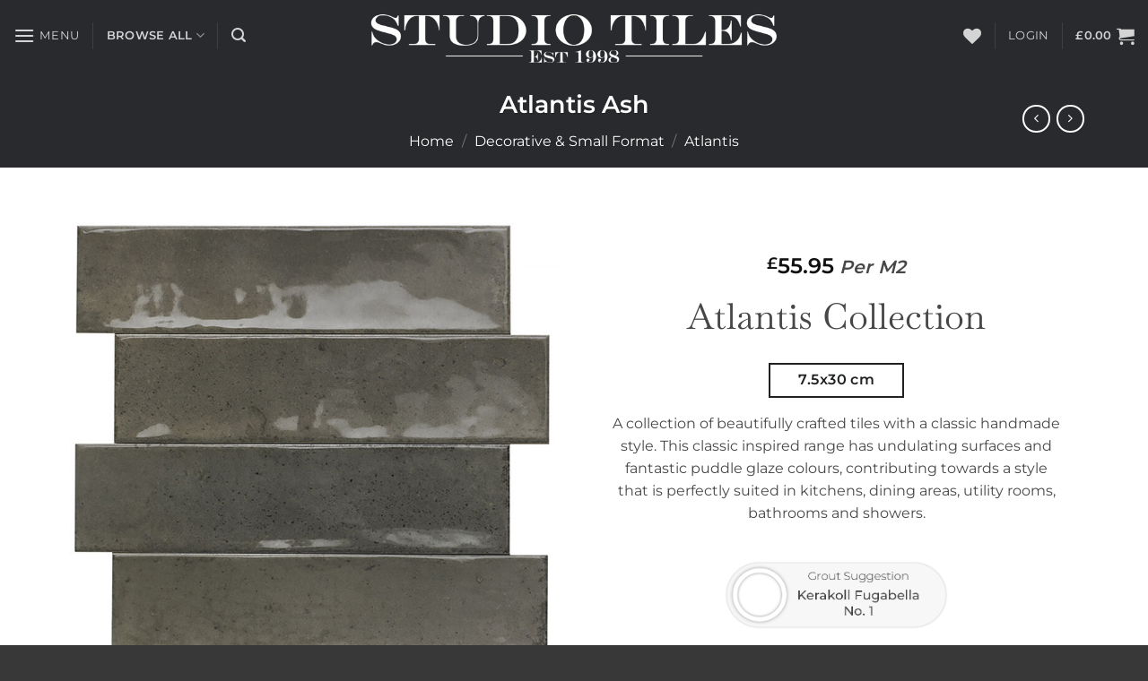

--- FILE ---
content_type: text/html; charset=UTF-8
request_url: https://www.studiotiles.co.uk/store/decorative/atlantis/atlantis-ash/
body_size: 59793
content:
<!DOCTYPE html>
<html lang="en-GB" class="loading-site no-js">
<head>
	<meta charset="UTF-8" />
	<link rel="profile" href="https://gmpg.org/xfn/11" />
	<link rel="pingback" href="https://www.studiotiles.co.uk/xmlrpc.php" />

					<script>document.documentElement.className = document.documentElement.className + ' yes-js js_active js'</script>
			<script>(function(html){html.className = html.className.replace(/\bno-js\b/,'js')})(document.documentElement);</script>
<meta name='robots' content='index, follow, max-image-preview:large, max-snippet:-1, max-video-preview:-1' />
<script id="cookieyes" type="text/javascript" src="https://cdn-cookieyes.com/client_data/388af2bbce54a0ece716a862/script.js"></script><meta name="viewport" content="width=device-width, initial-scale=1" /><script>window._wca = window._wca || [];</script>

	<!-- This site is optimized with the Yoast SEO plugin v26.7 - https://yoast.com/wordpress/plugins/seo/ -->
	<title>Atlantis Ash - Rustic Styled Ceramic Tile - Studio Tiles</title>
	<meta name="description" content="Atlantis Collection features an undulating rustic design, contributing towards a style that is perfectly suited in kitchens and bathrooms" />
	<link rel="canonical" href="https://www.studiotiles.co.uk/store/decorative/atlantis/atlantis-ash/" />
	<meta property="og:locale" content="en_GB" />
	<meta property="og:type" content="article" />
	<meta property="og:title" content="Atlantis Ash - Rustic Styled Ceramic Tile - Studio Tiles" />
	<meta property="og:description" content="Atlantis Collection features an undulating rustic design, contributing towards a style that is perfectly suited in kitchens and bathrooms" />
	<meta property="og:url" content="https://www.studiotiles.co.uk/store/decorative/atlantis/atlantis-ash/" />
	<meta property="og:site_name" content="Studio Tiles" />
	<meta property="article:publisher" content="http://facebook.com/tilestudio" />
	<meta property="article:modified_time" content="2025-02-20T11:36:35+00:00" />
	<meta property="og:image" content="https://www.studiotiles.co.uk/wp-content/uploads/2021/05/Atlantis-Ash-Panel.jpg" />
	<meta property="og:image:width" content="800" />
	<meta property="og:image:height" content="800" />
	<meta property="og:image:type" content="image/jpeg" />
	<meta name="twitter:card" content="summary_large_image" />
	<meta name="twitter:site" content="@TileStudio_uk" />
	<meta name="twitter:label1" content="Estimated reading time" />
	<meta name="twitter:data1" content="1 minute" />
	<script type="application/ld+json" class="yoast-schema-graph">{"@context":"https://schema.org","@graph":[{"@type":"WebPage","@id":"https://www.studiotiles.co.uk/store/decorative/atlantis/atlantis-ash/","url":"https://www.studiotiles.co.uk/store/decorative/atlantis/atlantis-ash/","name":"Atlantis Ash - Rustic Styled Ceramic Tile - Studio Tiles","isPartOf":{"@id":"https://www.studiotiles.co.uk/#website"},"primaryImageOfPage":{"@id":"https://www.studiotiles.co.uk/store/decorative/atlantis/atlantis-ash/#primaryimage"},"image":{"@id":"https://www.studiotiles.co.uk/store/decorative/atlantis/atlantis-ash/#primaryimage"},"thumbnailUrl":"https://www.studiotiles.co.uk/wp-content/uploads/2021/05/Atlantis-Ash-Panel.jpg","datePublished":"2021-05-06T10:42:20+00:00","dateModified":"2025-02-20T11:36:35+00:00","description":"Atlantis Collection features an undulating rustic design, contributing towards a style that is perfectly suited in kitchens and bathrooms","breadcrumb":{"@id":"https://www.studiotiles.co.uk/store/decorative/atlantis/atlantis-ash/#breadcrumb"},"inLanguage":"en-GB","potentialAction":[{"@type":"ReadAction","target":["https://www.studiotiles.co.uk/store/decorative/atlantis/atlantis-ash/"]}]},{"@type":"ImageObject","inLanguage":"en-GB","@id":"https://www.studiotiles.co.uk/store/decorative/atlantis/atlantis-ash/#primaryimage","url":"https://www.studiotiles.co.uk/wp-content/uploads/2021/05/Atlantis-Ash-Panel.jpg","contentUrl":"https://www.studiotiles.co.uk/wp-content/uploads/2021/05/Atlantis-Ash-Panel.jpg","width":800,"height":800},{"@type":"BreadcrumbList","@id":"https://www.studiotiles.co.uk/store/decorative/atlantis/atlantis-ash/#breadcrumb","itemListElement":[{"@type":"ListItem","position":1,"name":"Home","item":"https://www.studiotiles.co.uk/"},{"@type":"ListItem","position":2,"name":"Shop","item":"https://www.studiotiles.co.uk/shop/"},{"@type":"ListItem","position":3,"name":"Atlantis Ash"}]},{"@type":"WebSite","@id":"https://www.studiotiles.co.uk/#website","url":"https://www.studiotiles.co.uk/","name":"Studio Tiles","description":"Online Tile Store","publisher":{"@id":"https://www.studiotiles.co.uk/#organization"},"potentialAction":[{"@type":"SearchAction","target":{"@type":"EntryPoint","urlTemplate":"https://www.studiotiles.co.uk/?s={search_term_string}"},"query-input":{"@type":"PropertyValueSpecification","valueRequired":true,"valueName":"search_term_string"}}],"inLanguage":"en-GB"},{"@type":"Organization","@id":"https://www.studiotiles.co.uk/#organization","name":"Studio Tiles","url":"https://www.studiotiles.co.uk/","logo":{"@type":"ImageObject","inLanguage":"en-GB","@id":"https://www.studiotiles.co.uk/#/schema/logo/image/","url":"https://studiotiles.co.uk/wp-content/uploads/2019/07/STUDIO-TILES-LOGO-PAYPALSML.png","contentUrl":"https://studiotiles.co.uk/wp-content/uploads/2019/07/STUDIO-TILES-LOGO-PAYPALSML.png","width":150,"height":50,"caption":"Studio Tiles"},"image":{"@id":"https://www.studiotiles.co.uk/#/schema/logo/image/"},"sameAs":["http://facebook.com/tilestudio","https://x.com/TileStudio_uk","http://www.instagram.com/tilestudio_uk"]}]}</script>
	<!-- / Yoast SEO plugin. -->


<link rel='dns-prefetch' href='//www.studiotiles.co.uk' />
<link rel='dns-prefetch' href='//stats.wp.com' />
<link rel='dns-prefetch' href='//secure.gravatar.com' />
<link rel='dns-prefetch' href='//v0.wordpress.com' />
<link rel='prefetch' href='https://www.studiotiles.co.uk/wp-content/themes/flatsome/assets/js/flatsome.js?ver=e2eddd6c228105dac048' />
<link rel='prefetch' href='https://www.studiotiles.co.uk/wp-content/themes/flatsome/assets/js/chunk.slider.js?ver=3.20.4' />
<link rel='prefetch' href='https://www.studiotiles.co.uk/wp-content/themes/flatsome/assets/js/chunk.popups.js?ver=3.20.4' />
<link rel='prefetch' href='https://www.studiotiles.co.uk/wp-content/themes/flatsome/assets/js/chunk.tooltips.js?ver=3.20.4' />
<link rel='prefetch' href='https://www.studiotiles.co.uk/wp-content/themes/flatsome/assets/js/woocommerce.js?ver=1c9be63d628ff7c3ff4c' />
<link rel="alternate" type="application/rss+xml" title="Studio Tiles &raquo; Feed" href="https://www.studiotiles.co.uk/feed/" />
<link rel="alternate" type="application/rss+xml" title="Studio Tiles &raquo; Comments Feed" href="https://www.studiotiles.co.uk/comments/feed/" />
<style type="text/css">.brave_popup{display:none}</style><script data-no-optimize="1"> var brave_popup_data = {}; var bravepop_emailValidation=false; var brave_popup_videos = {};  var brave_popup_formData = {};var brave_popup_adminUser = false; var brave_popup_pageInfo = {"type":"single","pageID":10674,"singleType":"product"};  var bravepop_emailSuggestions={};</script><link rel="alternate" title="oEmbed (JSON)" type="application/json+oembed" href="https://www.studiotiles.co.uk/wp-json/oembed/1.0/embed?url=https%3A%2F%2Fwww.studiotiles.co.uk%2Fstore%2Fdecorative%2Fatlantis%2Fatlantis-ash%2F" />
<link rel="alternate" title="oEmbed (XML)" type="text/xml+oembed" href="https://www.studiotiles.co.uk/wp-json/oembed/1.0/embed?url=https%3A%2F%2Fwww.studiotiles.co.uk%2Fstore%2Fdecorative%2Fatlantis%2Fatlantis-ash%2F&#038;format=xml" />
		<!-- This site uses the Google Analytics by MonsterInsights plugin v9.11.1 - Using Analytics tracking - https://www.monsterinsights.com/ -->
							<script src="//www.googletagmanager.com/gtag/js?id=G-ZR345R2GJK"  data-cfasync="false" data-wpfc-render="false" type="text/javascript" async></script>
			<script data-cfasync="false" data-wpfc-render="false" type="text/javascript">
				var mi_version = '9.11.1';
				var mi_track_user = true;
				var mi_no_track_reason = '';
								var MonsterInsightsDefaultLocations = {"page_location":"https:\/\/www.studiotiles.co.uk\/store\/decorative\/atlantis\/atlantis-ash\/"};
								if ( typeof MonsterInsightsPrivacyGuardFilter === 'function' ) {
					var MonsterInsightsLocations = (typeof MonsterInsightsExcludeQuery === 'object') ? MonsterInsightsPrivacyGuardFilter( MonsterInsightsExcludeQuery ) : MonsterInsightsPrivacyGuardFilter( MonsterInsightsDefaultLocations );
				} else {
					var MonsterInsightsLocations = (typeof MonsterInsightsExcludeQuery === 'object') ? MonsterInsightsExcludeQuery : MonsterInsightsDefaultLocations;
				}

								var disableStrs = [
										'ga-disable-G-ZR345R2GJK',
									];

				/* Function to detect opted out users */
				function __gtagTrackerIsOptedOut() {
					for (var index = 0; index < disableStrs.length; index++) {
						if (document.cookie.indexOf(disableStrs[index] + '=true') > -1) {
							return true;
						}
					}

					return false;
				}

				/* Disable tracking if the opt-out cookie exists. */
				if (__gtagTrackerIsOptedOut()) {
					for (var index = 0; index < disableStrs.length; index++) {
						window[disableStrs[index]] = true;
					}
				}

				/* Opt-out function */
				function __gtagTrackerOptout() {
					for (var index = 0; index < disableStrs.length; index++) {
						document.cookie = disableStrs[index] + '=true; expires=Thu, 31 Dec 2099 23:59:59 UTC; path=/';
						window[disableStrs[index]] = true;
					}
				}

				if ('undefined' === typeof gaOptout) {
					function gaOptout() {
						__gtagTrackerOptout();
					}
				}
								window.dataLayer = window.dataLayer || [];

				window.MonsterInsightsDualTracker = {
					helpers: {},
					trackers: {},
				};
				if (mi_track_user) {
					function __gtagDataLayer() {
						dataLayer.push(arguments);
					}

					function __gtagTracker(type, name, parameters) {
						if (!parameters) {
							parameters = {};
						}

						if (parameters.send_to) {
							__gtagDataLayer.apply(null, arguments);
							return;
						}

						if (type === 'event') {
														parameters.send_to = monsterinsights_frontend.v4_id;
							var hookName = name;
							if (typeof parameters['event_category'] !== 'undefined') {
								hookName = parameters['event_category'] + ':' + name;
							}

							if (typeof MonsterInsightsDualTracker.trackers[hookName] !== 'undefined') {
								MonsterInsightsDualTracker.trackers[hookName](parameters);
							} else {
								__gtagDataLayer('event', name, parameters);
							}
							
						} else {
							__gtagDataLayer.apply(null, arguments);
						}
					}

					__gtagTracker('js', new Date());
					__gtagTracker('set', {
						'developer_id.dZGIzZG': true,
											});
					if ( MonsterInsightsLocations.page_location ) {
						__gtagTracker('set', MonsterInsightsLocations);
					}
										__gtagTracker('config', 'G-ZR345R2GJK', {"forceSSL":"true","link_attribution":"true"} );
										window.gtag = __gtagTracker;										(function () {
						/* https://developers.google.com/analytics/devguides/collection/analyticsjs/ */
						/* ga and __gaTracker compatibility shim. */
						var noopfn = function () {
							return null;
						};
						var newtracker = function () {
							return new Tracker();
						};
						var Tracker = function () {
							return null;
						};
						var p = Tracker.prototype;
						p.get = noopfn;
						p.set = noopfn;
						p.send = function () {
							var args = Array.prototype.slice.call(arguments);
							args.unshift('send');
							__gaTracker.apply(null, args);
						};
						var __gaTracker = function () {
							var len = arguments.length;
							if (len === 0) {
								return;
							}
							var f = arguments[len - 1];
							if (typeof f !== 'object' || f === null || typeof f.hitCallback !== 'function') {
								if ('send' === arguments[0]) {
									var hitConverted, hitObject = false, action;
									if ('event' === arguments[1]) {
										if ('undefined' !== typeof arguments[3]) {
											hitObject = {
												'eventAction': arguments[3],
												'eventCategory': arguments[2],
												'eventLabel': arguments[4],
												'value': arguments[5] ? arguments[5] : 1,
											}
										}
									}
									if ('pageview' === arguments[1]) {
										if ('undefined' !== typeof arguments[2]) {
											hitObject = {
												'eventAction': 'page_view',
												'page_path': arguments[2],
											}
										}
									}
									if (typeof arguments[2] === 'object') {
										hitObject = arguments[2];
									}
									if (typeof arguments[5] === 'object') {
										Object.assign(hitObject, arguments[5]);
									}
									if ('undefined' !== typeof arguments[1].hitType) {
										hitObject = arguments[1];
										if ('pageview' === hitObject.hitType) {
											hitObject.eventAction = 'page_view';
										}
									}
									if (hitObject) {
										action = 'timing' === arguments[1].hitType ? 'timing_complete' : hitObject.eventAction;
										hitConverted = mapArgs(hitObject);
										__gtagTracker('event', action, hitConverted);
									}
								}
								return;
							}

							function mapArgs(args) {
								var arg, hit = {};
								var gaMap = {
									'eventCategory': 'event_category',
									'eventAction': 'event_action',
									'eventLabel': 'event_label',
									'eventValue': 'event_value',
									'nonInteraction': 'non_interaction',
									'timingCategory': 'event_category',
									'timingVar': 'name',
									'timingValue': 'value',
									'timingLabel': 'event_label',
									'page': 'page_path',
									'location': 'page_location',
									'title': 'page_title',
									'referrer' : 'page_referrer',
								};
								for (arg in args) {
																		if (!(!args.hasOwnProperty(arg) || !gaMap.hasOwnProperty(arg))) {
										hit[gaMap[arg]] = args[arg];
									} else {
										hit[arg] = args[arg];
									}
								}
								return hit;
							}

							try {
								f.hitCallback();
							} catch (ex) {
							}
						};
						__gaTracker.create = newtracker;
						__gaTracker.getByName = newtracker;
						__gaTracker.getAll = function () {
							return [];
						};
						__gaTracker.remove = noopfn;
						__gaTracker.loaded = true;
						window['__gaTracker'] = __gaTracker;
					})();
									} else {
										console.log("");
					(function () {
						function __gtagTracker() {
							return null;
						}

						window['__gtagTracker'] = __gtagTracker;
						window['gtag'] = __gtagTracker;
					})();
									}
			</script>
							<!-- / Google Analytics by MonsterInsights -->
		<style id='wp-img-auto-sizes-contain-inline-css' type='text/css'>
img:is([sizes=auto i],[sizes^="auto," i]){contain-intrinsic-size:3000px 1500px}
/*# sourceURL=wp-img-auto-sizes-contain-inline-css */
</style>
<link rel='stylesheet' id='woosb-blocks-css' href='https://www.studiotiles.co.uk/wp-content/plugins/woo-product-bundle-premium/assets/css/blocks.css?ver=8.4.2' type='text/css' media='all' />
<link rel='stylesheet' id='coderockz-woo-delivery-block-css' href='https://www.studiotiles.co.uk/wp-content/plugins/woo-delivery/block/assets/css/frontend.css?ver=1.3.75' type='text/css' media='all' />
<style id='wp-emoji-styles-inline-css' type='text/css'>

	img.wp-smiley, img.emoji {
		display: inline !important;
		border: none !important;
		box-shadow: none !important;
		height: 1em !important;
		width: 1em !important;
		margin: 0 0.07em !important;
		vertical-align: -0.1em !important;
		background: none !important;
		padding: 0 !important;
	}
/*# sourceURL=wp-emoji-styles-inline-css */
</style>
<style id='wp-block-library-inline-css' type='text/css'>
:root{--wp-block-synced-color:#7a00df;--wp-block-synced-color--rgb:122,0,223;--wp-bound-block-color:var(--wp-block-synced-color);--wp-editor-canvas-background:#ddd;--wp-admin-theme-color:#007cba;--wp-admin-theme-color--rgb:0,124,186;--wp-admin-theme-color-darker-10:#006ba1;--wp-admin-theme-color-darker-10--rgb:0,107,160.5;--wp-admin-theme-color-darker-20:#005a87;--wp-admin-theme-color-darker-20--rgb:0,90,135;--wp-admin-border-width-focus:2px}@media (min-resolution:192dpi){:root{--wp-admin-border-width-focus:1.5px}}.wp-element-button{cursor:pointer}:root .has-very-light-gray-background-color{background-color:#eee}:root .has-very-dark-gray-background-color{background-color:#313131}:root .has-very-light-gray-color{color:#eee}:root .has-very-dark-gray-color{color:#313131}:root .has-vivid-green-cyan-to-vivid-cyan-blue-gradient-background{background:linear-gradient(135deg,#00d084,#0693e3)}:root .has-purple-crush-gradient-background{background:linear-gradient(135deg,#34e2e4,#4721fb 50%,#ab1dfe)}:root .has-hazy-dawn-gradient-background{background:linear-gradient(135deg,#faaca8,#dad0ec)}:root .has-subdued-olive-gradient-background{background:linear-gradient(135deg,#fafae1,#67a671)}:root .has-atomic-cream-gradient-background{background:linear-gradient(135deg,#fdd79a,#004a59)}:root .has-nightshade-gradient-background{background:linear-gradient(135deg,#330968,#31cdcf)}:root .has-midnight-gradient-background{background:linear-gradient(135deg,#020381,#2874fc)}:root{--wp--preset--font-size--normal:16px;--wp--preset--font-size--huge:42px}.has-regular-font-size{font-size:1em}.has-larger-font-size{font-size:2.625em}.has-normal-font-size{font-size:var(--wp--preset--font-size--normal)}.has-huge-font-size{font-size:var(--wp--preset--font-size--huge)}.has-text-align-center{text-align:center}.has-text-align-left{text-align:left}.has-text-align-right{text-align:right}.has-fit-text{white-space:nowrap!important}#end-resizable-editor-section{display:none}.aligncenter{clear:both}.items-justified-left{justify-content:flex-start}.items-justified-center{justify-content:center}.items-justified-right{justify-content:flex-end}.items-justified-space-between{justify-content:space-between}.screen-reader-text{border:0;clip-path:inset(50%);height:1px;margin:-1px;overflow:hidden;padding:0;position:absolute;width:1px;word-wrap:normal!important}.screen-reader-text:focus{background-color:#ddd;clip-path:none;color:#444;display:block;font-size:1em;height:auto;left:5px;line-height:normal;padding:15px 23px 14px;text-decoration:none;top:5px;width:auto;z-index:100000}html :where(.has-border-color){border-style:solid}html :where([style*=border-top-color]){border-top-style:solid}html :where([style*=border-right-color]){border-right-style:solid}html :where([style*=border-bottom-color]){border-bottom-style:solid}html :where([style*=border-left-color]){border-left-style:solid}html :where([style*=border-width]){border-style:solid}html :where([style*=border-top-width]){border-top-style:solid}html :where([style*=border-right-width]){border-right-style:solid}html :where([style*=border-bottom-width]){border-bottom-style:solid}html :where([style*=border-left-width]){border-left-style:solid}html :where(img[class*=wp-image-]){height:auto;max-width:100%}:where(figure){margin:0 0 1em}html :where(.is-position-sticky){--wp-admin--admin-bar--position-offset:var(--wp-admin--admin-bar--height,0px)}@media screen and (max-width:600px){html :where(.is-position-sticky){--wp-admin--admin-bar--position-offset:0px}}

/*# sourceURL=wp-block-library-inline-css */
</style><link rel='stylesheet' id='wc-blocks-style-css' href='https://www.studiotiles.co.uk/wp-content/plugins/woocommerce/assets/client/blocks/wc-blocks.css?ver=wc-10.4.3' type='text/css' media='all'  property="stylesheet" />
<link rel='stylesheet' id='jquery-selectBox-css' href='https://www.studiotiles.co.uk/wp-content/plugins/yith-woocommerce-wishlist/assets/css/jquery.selectBox.css?ver=1.2.0' type='text/css' media='all'  property="stylesheet" />
<link rel='stylesheet' id='woocommerce_prettyPhoto_css-css' href='//www.studiotiles.co.uk/wp-content/plugins/woocommerce/assets/css/prettyPhoto.css?ver=3.1.6' type='text/css' media='all'  property="stylesheet" />
<link rel='stylesheet' id='yith-wcwl-main-css' href='https://www.studiotiles.co.uk/wp-content/plugins/yith-woocommerce-wishlist/assets/css/style.css?ver=4.11.0' type='text/css' media='all'  property="stylesheet" />
<style id='yith-wcwl-main-inline-css' type='text/css'>
 :root { --rounded-corners-radius: 16px; --color-add-to-cart-background: #333333; --color-add-to-cart-text: #FFFFFF; --color-add-to-cart-border: #333333; --color-add-to-cart-background-hover: #4F4F4F; --color-add-to-cart-text-hover: #FFFFFF; --color-add-to-cart-border-hover: #4F4F4F; --add-to-cart-rounded-corners-radius: 16px; --color-button-style-1-background: #333333; --color-button-style-1-text: #FFFFFF; --color-button-style-1-border: #333333; --color-button-style-1-background-hover: #4F4F4F; --color-button-style-1-text-hover: #FFFFFF; --color-button-style-1-border-hover: #4F4F4F; --color-button-style-2-background: #333333; --color-button-style-2-text: #FFFFFF; --color-button-style-2-border: #333333; --color-button-style-2-background-hover: #4F4F4F; --color-button-style-2-text-hover: #FFFFFF; --color-button-style-2-border-hover: #4F4F4F; --color-wishlist-table-background: #FFFFFF; --color-wishlist-table-text: #6d6c6c; --color-wishlist-table-border: #FFFFFF; --color-share-button-color: #FFFFFF; --color-share-button-color-hover: #FFFFFF; --color-fb-button-background: #39599E; --color-fb-button-background-hover: #595A5A; --color-tw-button-background: #45AFE2; --color-tw-button-background-hover: #595A5A; --color-pr-button-background: #AB2E31; --color-pr-button-background-hover: #595A5A; --color-em-button-background: #FBB102; --color-em-button-background-hover: #595A5A; --color-wa-button-background: #00A901; --color-wa-button-background-hover: #595A5A; --feedback-duration: 3s } 
 :root { --rounded-corners-radius: 16px; --color-add-to-cart-background: #333333; --color-add-to-cart-text: #FFFFFF; --color-add-to-cart-border: #333333; --color-add-to-cart-background-hover: #4F4F4F; --color-add-to-cart-text-hover: #FFFFFF; --color-add-to-cart-border-hover: #4F4F4F; --add-to-cart-rounded-corners-radius: 16px; --color-button-style-1-background: #333333; --color-button-style-1-text: #FFFFFF; --color-button-style-1-border: #333333; --color-button-style-1-background-hover: #4F4F4F; --color-button-style-1-text-hover: #FFFFFF; --color-button-style-1-border-hover: #4F4F4F; --color-button-style-2-background: #333333; --color-button-style-2-text: #FFFFFF; --color-button-style-2-border: #333333; --color-button-style-2-background-hover: #4F4F4F; --color-button-style-2-text-hover: #FFFFFF; --color-button-style-2-border-hover: #4F4F4F; --color-wishlist-table-background: #FFFFFF; --color-wishlist-table-text: #6d6c6c; --color-wishlist-table-border: #FFFFFF; --color-share-button-color: #FFFFFF; --color-share-button-color-hover: #FFFFFF; --color-fb-button-background: #39599E; --color-fb-button-background-hover: #595A5A; --color-tw-button-background: #45AFE2; --color-tw-button-background-hover: #595A5A; --color-pr-button-background: #AB2E31; --color-pr-button-background-hover: #595A5A; --color-em-button-background: #FBB102; --color-em-button-background-hover: #595A5A; --color-wa-button-background: #00A901; --color-wa-button-background-hover: #595A5A; --feedback-duration: 3s } 
 :root { --rounded-corners-radius: 16px; --color-add-to-cart-background: #333333; --color-add-to-cart-text: #FFFFFF; --color-add-to-cart-border: #333333; --color-add-to-cart-background-hover: #4F4F4F; --color-add-to-cart-text-hover: #FFFFFF; --color-add-to-cart-border-hover: #4F4F4F; --add-to-cart-rounded-corners-radius: 16px; --color-button-style-1-background: #333333; --color-button-style-1-text: #FFFFFF; --color-button-style-1-border: #333333; --color-button-style-1-background-hover: #4F4F4F; --color-button-style-1-text-hover: #FFFFFF; --color-button-style-1-border-hover: #4F4F4F; --color-button-style-2-background: #333333; --color-button-style-2-text: #FFFFFF; --color-button-style-2-border: #333333; --color-button-style-2-background-hover: #4F4F4F; --color-button-style-2-text-hover: #FFFFFF; --color-button-style-2-border-hover: #4F4F4F; --color-wishlist-table-background: #FFFFFF; --color-wishlist-table-text: #6d6c6c; --color-wishlist-table-border: #FFFFFF; --color-share-button-color: #FFFFFF; --color-share-button-color-hover: #FFFFFF; --color-fb-button-background: #39599E; --color-fb-button-background-hover: #595A5A; --color-tw-button-background: #45AFE2; --color-tw-button-background-hover: #595A5A; --color-pr-button-background: #AB2E31; --color-pr-button-background-hover: #595A5A; --color-em-button-background: #FBB102; --color-em-button-background-hover: #595A5A; --color-wa-button-background: #00A901; --color-wa-button-background-hover: #595A5A; --feedback-duration: 3s } 
 :root { --rounded-corners-radius: 16px; --color-add-to-cart-background: #333333; --color-add-to-cart-text: #FFFFFF; --color-add-to-cart-border: #333333; --color-add-to-cart-background-hover: #4F4F4F; --color-add-to-cart-text-hover: #FFFFFF; --color-add-to-cart-border-hover: #4F4F4F; --add-to-cart-rounded-corners-radius: 16px; --color-button-style-1-background: #333333; --color-button-style-1-text: #FFFFFF; --color-button-style-1-border: #333333; --color-button-style-1-background-hover: #4F4F4F; --color-button-style-1-text-hover: #FFFFFF; --color-button-style-1-border-hover: #4F4F4F; --color-button-style-2-background: #333333; --color-button-style-2-text: #FFFFFF; --color-button-style-2-border: #333333; --color-button-style-2-background-hover: #4F4F4F; --color-button-style-2-text-hover: #FFFFFF; --color-button-style-2-border-hover: #4F4F4F; --color-wishlist-table-background: #FFFFFF; --color-wishlist-table-text: #6d6c6c; --color-wishlist-table-border: #FFFFFF; --color-share-button-color: #FFFFFF; --color-share-button-color-hover: #FFFFFF; --color-fb-button-background: #39599E; --color-fb-button-background-hover: #595A5A; --color-tw-button-background: #45AFE2; --color-tw-button-background-hover: #595A5A; --color-pr-button-background: #AB2E31; --color-pr-button-background-hover: #595A5A; --color-em-button-background: #FBB102; --color-em-button-background-hover: #595A5A; --color-wa-button-background: #00A901; --color-wa-button-background-hover: #595A5A; --feedback-duration: 3s } 
 :root { --rounded-corners-radius: 16px; --color-add-to-cart-background: #333333; --color-add-to-cart-text: #FFFFFF; --color-add-to-cart-border: #333333; --color-add-to-cart-background-hover: #4F4F4F; --color-add-to-cart-text-hover: #FFFFFF; --color-add-to-cart-border-hover: #4F4F4F; --add-to-cart-rounded-corners-radius: 16px; --color-button-style-1-background: #333333; --color-button-style-1-text: #FFFFFF; --color-button-style-1-border: #333333; --color-button-style-1-background-hover: #4F4F4F; --color-button-style-1-text-hover: #FFFFFF; --color-button-style-1-border-hover: #4F4F4F; --color-button-style-2-background: #333333; --color-button-style-2-text: #FFFFFF; --color-button-style-2-border: #333333; --color-button-style-2-background-hover: #4F4F4F; --color-button-style-2-text-hover: #FFFFFF; --color-button-style-2-border-hover: #4F4F4F; --color-wishlist-table-background: #FFFFFF; --color-wishlist-table-text: #6d6c6c; --color-wishlist-table-border: #FFFFFF; --color-share-button-color: #FFFFFF; --color-share-button-color-hover: #FFFFFF; --color-fb-button-background: #39599E; --color-fb-button-background-hover: #595A5A; --color-tw-button-background: #45AFE2; --color-tw-button-background-hover: #595A5A; --color-pr-button-background: #AB2E31; --color-pr-button-background-hover: #595A5A; --color-em-button-background: #FBB102; --color-em-button-background-hover: #595A5A; --color-wa-button-background: #00A901; --color-wa-button-background-hover: #595A5A; --feedback-duration: 3s } 
 :root { --rounded-corners-radius: 16px; --color-add-to-cart-background: #333333; --color-add-to-cart-text: #FFFFFF; --color-add-to-cart-border: #333333; --color-add-to-cart-background-hover: #4F4F4F; --color-add-to-cart-text-hover: #FFFFFF; --color-add-to-cart-border-hover: #4F4F4F; --add-to-cart-rounded-corners-radius: 16px; --color-button-style-1-background: #333333; --color-button-style-1-text: #FFFFFF; --color-button-style-1-border: #333333; --color-button-style-1-background-hover: #4F4F4F; --color-button-style-1-text-hover: #FFFFFF; --color-button-style-1-border-hover: #4F4F4F; --color-button-style-2-background: #333333; --color-button-style-2-text: #FFFFFF; --color-button-style-2-border: #333333; --color-button-style-2-background-hover: #4F4F4F; --color-button-style-2-text-hover: #FFFFFF; --color-button-style-2-border-hover: #4F4F4F; --color-wishlist-table-background: #FFFFFF; --color-wishlist-table-text: #6d6c6c; --color-wishlist-table-border: #FFFFFF; --color-share-button-color: #FFFFFF; --color-share-button-color-hover: #FFFFFF; --color-fb-button-background: #39599E; --color-fb-button-background-hover: #595A5A; --color-tw-button-background: #45AFE2; --color-tw-button-background-hover: #595A5A; --color-pr-button-background: #AB2E31; --color-pr-button-background-hover: #595A5A; --color-em-button-background: #FBB102; --color-em-button-background-hover: #595A5A; --color-wa-button-background: #00A901; --color-wa-button-background-hover: #595A5A; --feedback-duration: 3s } 
 :root { --rounded-corners-radius: 16px; --color-add-to-cart-background: #333333; --color-add-to-cart-text: #FFFFFF; --color-add-to-cart-border: #333333; --color-add-to-cart-background-hover: #4F4F4F; --color-add-to-cart-text-hover: #FFFFFF; --color-add-to-cart-border-hover: #4F4F4F; --add-to-cart-rounded-corners-radius: 16px; --color-button-style-1-background: #333333; --color-button-style-1-text: #FFFFFF; --color-button-style-1-border: #333333; --color-button-style-1-background-hover: #4F4F4F; --color-button-style-1-text-hover: #FFFFFF; --color-button-style-1-border-hover: #4F4F4F; --color-button-style-2-background: #333333; --color-button-style-2-text: #FFFFFF; --color-button-style-2-border: #333333; --color-button-style-2-background-hover: #4F4F4F; --color-button-style-2-text-hover: #FFFFFF; --color-button-style-2-border-hover: #4F4F4F; --color-wishlist-table-background: #FFFFFF; --color-wishlist-table-text: #6d6c6c; --color-wishlist-table-border: #FFFFFF; --color-share-button-color: #FFFFFF; --color-share-button-color-hover: #FFFFFF; --color-fb-button-background: #39599E; --color-fb-button-background-hover: #595A5A; --color-tw-button-background: #45AFE2; --color-tw-button-background-hover: #595A5A; --color-pr-button-background: #AB2E31; --color-pr-button-background-hover: #595A5A; --color-em-button-background: #FBB102; --color-em-button-background-hover: #595A5A; --color-wa-button-background: #00A901; --color-wa-button-background-hover: #595A5A; --feedback-duration: 3s } 
 :root { --rounded-corners-radius: 16px; --color-add-to-cart-background: #333333; --color-add-to-cart-text: #FFFFFF; --color-add-to-cart-border: #333333; --color-add-to-cart-background-hover: #4F4F4F; --color-add-to-cart-text-hover: #FFFFFF; --color-add-to-cart-border-hover: #4F4F4F; --add-to-cart-rounded-corners-radius: 16px; --color-button-style-1-background: #333333; --color-button-style-1-text: #FFFFFF; --color-button-style-1-border: #333333; --color-button-style-1-background-hover: #4F4F4F; --color-button-style-1-text-hover: #FFFFFF; --color-button-style-1-border-hover: #4F4F4F; --color-button-style-2-background: #333333; --color-button-style-2-text: #FFFFFF; --color-button-style-2-border: #333333; --color-button-style-2-background-hover: #4F4F4F; --color-button-style-2-text-hover: #FFFFFF; --color-button-style-2-border-hover: #4F4F4F; --color-wishlist-table-background: #FFFFFF; --color-wishlist-table-text: #6d6c6c; --color-wishlist-table-border: #FFFFFF; --color-share-button-color: #FFFFFF; --color-share-button-color-hover: #FFFFFF; --color-fb-button-background: #39599E; --color-fb-button-background-hover: #595A5A; --color-tw-button-background: #45AFE2; --color-tw-button-background-hover: #595A5A; --color-pr-button-background: #AB2E31; --color-pr-button-background-hover: #595A5A; --color-em-button-background: #FBB102; --color-em-button-background-hover: #595A5A; --color-wa-button-background: #00A901; --color-wa-button-background-hover: #595A5A; --feedback-duration: 3s } 
 :root { --rounded-corners-radius: 16px; --color-add-to-cart-background: #333333; --color-add-to-cart-text: #FFFFFF; --color-add-to-cart-border: #333333; --color-add-to-cart-background-hover: #4F4F4F; --color-add-to-cart-text-hover: #FFFFFF; --color-add-to-cart-border-hover: #4F4F4F; --add-to-cart-rounded-corners-radius: 16px; --color-button-style-1-background: #333333; --color-button-style-1-text: #FFFFFF; --color-button-style-1-border: #333333; --color-button-style-1-background-hover: #4F4F4F; --color-button-style-1-text-hover: #FFFFFF; --color-button-style-1-border-hover: #4F4F4F; --color-button-style-2-background: #333333; --color-button-style-2-text: #FFFFFF; --color-button-style-2-border: #333333; --color-button-style-2-background-hover: #4F4F4F; --color-button-style-2-text-hover: #FFFFFF; --color-button-style-2-border-hover: #4F4F4F; --color-wishlist-table-background: #FFFFFF; --color-wishlist-table-text: #6d6c6c; --color-wishlist-table-border: #FFFFFF; --color-share-button-color: #FFFFFF; --color-share-button-color-hover: #FFFFFF; --color-fb-button-background: #39599E; --color-fb-button-background-hover: #595A5A; --color-tw-button-background: #45AFE2; --color-tw-button-background-hover: #595A5A; --color-pr-button-background: #AB2E31; --color-pr-button-background-hover: #595A5A; --color-em-button-background: #FBB102; --color-em-button-background-hover: #595A5A; --color-wa-button-background: #00A901; --color-wa-button-background-hover: #595A5A; --feedback-duration: 3s } 
/*# sourceURL=yith-wcwl-main-inline-css */
</style>
<style id='global-styles-inline-css' type='text/css'>
:root{--wp--preset--aspect-ratio--square: 1;--wp--preset--aspect-ratio--4-3: 4/3;--wp--preset--aspect-ratio--3-4: 3/4;--wp--preset--aspect-ratio--3-2: 3/2;--wp--preset--aspect-ratio--2-3: 2/3;--wp--preset--aspect-ratio--16-9: 16/9;--wp--preset--aspect-ratio--9-16: 9/16;--wp--preset--color--black: #000000;--wp--preset--color--cyan-bluish-gray: #abb8c3;--wp--preset--color--white: #ffffff;--wp--preset--color--pale-pink: #f78da7;--wp--preset--color--vivid-red: #cf2e2e;--wp--preset--color--luminous-vivid-orange: #ff6900;--wp--preset--color--luminous-vivid-amber: #fcb900;--wp--preset--color--light-green-cyan: #7bdcb5;--wp--preset--color--vivid-green-cyan: #00d084;--wp--preset--color--pale-cyan-blue: #8ed1fc;--wp--preset--color--vivid-cyan-blue: #0693e3;--wp--preset--color--vivid-purple: #9b51e0;--wp--preset--color--primary: #1f2123;--wp--preset--color--secondary: #999999;--wp--preset--color--success: #627D47;--wp--preset--color--alert: #b20000;--wp--preset--gradient--vivid-cyan-blue-to-vivid-purple: linear-gradient(135deg,rgb(6,147,227) 0%,rgb(155,81,224) 100%);--wp--preset--gradient--light-green-cyan-to-vivid-green-cyan: linear-gradient(135deg,rgb(122,220,180) 0%,rgb(0,208,130) 100%);--wp--preset--gradient--luminous-vivid-amber-to-luminous-vivid-orange: linear-gradient(135deg,rgb(252,185,0) 0%,rgb(255,105,0) 100%);--wp--preset--gradient--luminous-vivid-orange-to-vivid-red: linear-gradient(135deg,rgb(255,105,0) 0%,rgb(207,46,46) 100%);--wp--preset--gradient--very-light-gray-to-cyan-bluish-gray: linear-gradient(135deg,rgb(238,238,238) 0%,rgb(169,184,195) 100%);--wp--preset--gradient--cool-to-warm-spectrum: linear-gradient(135deg,rgb(74,234,220) 0%,rgb(151,120,209) 20%,rgb(207,42,186) 40%,rgb(238,44,130) 60%,rgb(251,105,98) 80%,rgb(254,248,76) 100%);--wp--preset--gradient--blush-light-purple: linear-gradient(135deg,rgb(255,206,236) 0%,rgb(152,150,240) 100%);--wp--preset--gradient--blush-bordeaux: linear-gradient(135deg,rgb(254,205,165) 0%,rgb(254,45,45) 50%,rgb(107,0,62) 100%);--wp--preset--gradient--luminous-dusk: linear-gradient(135deg,rgb(255,203,112) 0%,rgb(199,81,192) 50%,rgb(65,88,208) 100%);--wp--preset--gradient--pale-ocean: linear-gradient(135deg,rgb(255,245,203) 0%,rgb(182,227,212) 50%,rgb(51,167,181) 100%);--wp--preset--gradient--electric-grass: linear-gradient(135deg,rgb(202,248,128) 0%,rgb(113,206,126) 100%);--wp--preset--gradient--midnight: linear-gradient(135deg,rgb(2,3,129) 0%,rgb(40,116,252) 100%);--wp--preset--font-size--small: 13px;--wp--preset--font-size--medium: 20px;--wp--preset--font-size--large: 36px;--wp--preset--font-size--x-large: 42px;--wp--preset--font-family--breathney: Handwriting;--wp--preset--font-family--saint-carell: Saint Carell;--wp--preset--font-family--saint-carell-clean: Saint Carell Clean;--wp--preset--spacing--20: 0.44rem;--wp--preset--spacing--30: 0.67rem;--wp--preset--spacing--40: 1rem;--wp--preset--spacing--50: 1.5rem;--wp--preset--spacing--60: 2.25rem;--wp--preset--spacing--70: 3.38rem;--wp--preset--spacing--80: 5.06rem;--wp--preset--shadow--natural: 6px 6px 9px rgba(0, 0, 0, 0.2);--wp--preset--shadow--deep: 12px 12px 50px rgba(0, 0, 0, 0.4);--wp--preset--shadow--sharp: 6px 6px 0px rgba(0, 0, 0, 0.2);--wp--preset--shadow--outlined: 6px 6px 0px -3px rgb(255, 255, 255), 6px 6px rgb(0, 0, 0);--wp--preset--shadow--crisp: 6px 6px 0px rgb(0, 0, 0);}:where(body) { margin: 0; }.wp-site-blocks > .alignleft { float: left; margin-right: 2em; }.wp-site-blocks > .alignright { float: right; margin-left: 2em; }.wp-site-blocks > .aligncenter { justify-content: center; margin-left: auto; margin-right: auto; }:where(.is-layout-flex){gap: 0.5em;}:where(.is-layout-grid){gap: 0.5em;}.is-layout-flow > .alignleft{float: left;margin-inline-start: 0;margin-inline-end: 2em;}.is-layout-flow > .alignright{float: right;margin-inline-start: 2em;margin-inline-end: 0;}.is-layout-flow > .aligncenter{margin-left: auto !important;margin-right: auto !important;}.is-layout-constrained > .alignleft{float: left;margin-inline-start: 0;margin-inline-end: 2em;}.is-layout-constrained > .alignright{float: right;margin-inline-start: 2em;margin-inline-end: 0;}.is-layout-constrained > .aligncenter{margin-left: auto !important;margin-right: auto !important;}.is-layout-constrained > :where(:not(.alignleft):not(.alignright):not(.alignfull)){margin-left: auto !important;margin-right: auto !important;}body .is-layout-flex{display: flex;}.is-layout-flex{flex-wrap: wrap;align-items: center;}.is-layout-flex > :is(*, div){margin: 0;}body .is-layout-grid{display: grid;}.is-layout-grid > :is(*, div){margin: 0;}body{padding-top: 0px;padding-right: 0px;padding-bottom: 0px;padding-left: 0px;}a:where(:not(.wp-element-button)){text-decoration: none;}:root :where(.wp-element-button, .wp-block-button__link){background-color: #32373c;border-width: 0;color: #fff;font-family: inherit;font-size: inherit;font-style: inherit;font-weight: inherit;letter-spacing: inherit;line-height: inherit;padding-top: calc(0.667em + 2px);padding-right: calc(1.333em + 2px);padding-bottom: calc(0.667em + 2px);padding-left: calc(1.333em + 2px);text-decoration: none;text-transform: inherit;}.has-black-color{color: var(--wp--preset--color--black) !important;}.has-cyan-bluish-gray-color{color: var(--wp--preset--color--cyan-bluish-gray) !important;}.has-white-color{color: var(--wp--preset--color--white) !important;}.has-pale-pink-color{color: var(--wp--preset--color--pale-pink) !important;}.has-vivid-red-color{color: var(--wp--preset--color--vivid-red) !important;}.has-luminous-vivid-orange-color{color: var(--wp--preset--color--luminous-vivid-orange) !important;}.has-luminous-vivid-amber-color{color: var(--wp--preset--color--luminous-vivid-amber) !important;}.has-light-green-cyan-color{color: var(--wp--preset--color--light-green-cyan) !important;}.has-vivid-green-cyan-color{color: var(--wp--preset--color--vivid-green-cyan) !important;}.has-pale-cyan-blue-color{color: var(--wp--preset--color--pale-cyan-blue) !important;}.has-vivid-cyan-blue-color{color: var(--wp--preset--color--vivid-cyan-blue) !important;}.has-vivid-purple-color{color: var(--wp--preset--color--vivid-purple) !important;}.has-primary-color{color: var(--wp--preset--color--primary) !important;}.has-secondary-color{color: var(--wp--preset--color--secondary) !important;}.has-success-color{color: var(--wp--preset--color--success) !important;}.has-alert-color{color: var(--wp--preset--color--alert) !important;}.has-black-background-color{background-color: var(--wp--preset--color--black) !important;}.has-cyan-bluish-gray-background-color{background-color: var(--wp--preset--color--cyan-bluish-gray) !important;}.has-white-background-color{background-color: var(--wp--preset--color--white) !important;}.has-pale-pink-background-color{background-color: var(--wp--preset--color--pale-pink) !important;}.has-vivid-red-background-color{background-color: var(--wp--preset--color--vivid-red) !important;}.has-luminous-vivid-orange-background-color{background-color: var(--wp--preset--color--luminous-vivid-orange) !important;}.has-luminous-vivid-amber-background-color{background-color: var(--wp--preset--color--luminous-vivid-amber) !important;}.has-light-green-cyan-background-color{background-color: var(--wp--preset--color--light-green-cyan) !important;}.has-vivid-green-cyan-background-color{background-color: var(--wp--preset--color--vivid-green-cyan) !important;}.has-pale-cyan-blue-background-color{background-color: var(--wp--preset--color--pale-cyan-blue) !important;}.has-vivid-cyan-blue-background-color{background-color: var(--wp--preset--color--vivid-cyan-blue) !important;}.has-vivid-purple-background-color{background-color: var(--wp--preset--color--vivid-purple) !important;}.has-primary-background-color{background-color: var(--wp--preset--color--primary) !important;}.has-secondary-background-color{background-color: var(--wp--preset--color--secondary) !important;}.has-success-background-color{background-color: var(--wp--preset--color--success) !important;}.has-alert-background-color{background-color: var(--wp--preset--color--alert) !important;}.has-black-border-color{border-color: var(--wp--preset--color--black) !important;}.has-cyan-bluish-gray-border-color{border-color: var(--wp--preset--color--cyan-bluish-gray) !important;}.has-white-border-color{border-color: var(--wp--preset--color--white) !important;}.has-pale-pink-border-color{border-color: var(--wp--preset--color--pale-pink) !important;}.has-vivid-red-border-color{border-color: var(--wp--preset--color--vivid-red) !important;}.has-luminous-vivid-orange-border-color{border-color: var(--wp--preset--color--luminous-vivid-orange) !important;}.has-luminous-vivid-amber-border-color{border-color: var(--wp--preset--color--luminous-vivid-amber) !important;}.has-light-green-cyan-border-color{border-color: var(--wp--preset--color--light-green-cyan) !important;}.has-vivid-green-cyan-border-color{border-color: var(--wp--preset--color--vivid-green-cyan) !important;}.has-pale-cyan-blue-border-color{border-color: var(--wp--preset--color--pale-cyan-blue) !important;}.has-vivid-cyan-blue-border-color{border-color: var(--wp--preset--color--vivid-cyan-blue) !important;}.has-vivid-purple-border-color{border-color: var(--wp--preset--color--vivid-purple) !important;}.has-primary-border-color{border-color: var(--wp--preset--color--primary) !important;}.has-secondary-border-color{border-color: var(--wp--preset--color--secondary) !important;}.has-success-border-color{border-color: var(--wp--preset--color--success) !important;}.has-alert-border-color{border-color: var(--wp--preset--color--alert) !important;}.has-vivid-cyan-blue-to-vivid-purple-gradient-background{background: var(--wp--preset--gradient--vivid-cyan-blue-to-vivid-purple) !important;}.has-light-green-cyan-to-vivid-green-cyan-gradient-background{background: var(--wp--preset--gradient--light-green-cyan-to-vivid-green-cyan) !important;}.has-luminous-vivid-amber-to-luminous-vivid-orange-gradient-background{background: var(--wp--preset--gradient--luminous-vivid-amber-to-luminous-vivid-orange) !important;}.has-luminous-vivid-orange-to-vivid-red-gradient-background{background: var(--wp--preset--gradient--luminous-vivid-orange-to-vivid-red) !important;}.has-very-light-gray-to-cyan-bluish-gray-gradient-background{background: var(--wp--preset--gradient--very-light-gray-to-cyan-bluish-gray) !important;}.has-cool-to-warm-spectrum-gradient-background{background: var(--wp--preset--gradient--cool-to-warm-spectrum) !important;}.has-blush-light-purple-gradient-background{background: var(--wp--preset--gradient--blush-light-purple) !important;}.has-blush-bordeaux-gradient-background{background: var(--wp--preset--gradient--blush-bordeaux) !important;}.has-luminous-dusk-gradient-background{background: var(--wp--preset--gradient--luminous-dusk) !important;}.has-pale-ocean-gradient-background{background: var(--wp--preset--gradient--pale-ocean) !important;}.has-electric-grass-gradient-background{background: var(--wp--preset--gradient--electric-grass) !important;}.has-midnight-gradient-background{background: var(--wp--preset--gradient--midnight) !important;}.has-small-font-size{font-size: var(--wp--preset--font-size--small) !important;}.has-medium-font-size{font-size: var(--wp--preset--font-size--medium) !important;}.has-large-font-size{font-size: var(--wp--preset--font-size--large) !important;}.has-x-large-font-size{font-size: var(--wp--preset--font-size--x-large) !important;}.has-breathney-font-family{font-family: var(--wp--preset--font-family--breathney) !important;}.has-saint-carell-font-family{font-family: var(--wp--preset--font-family--saint-carell) !important;}.has-saint-carell-clean-font-family{font-family: var(--wp--preset--font-family--saint-carell-clean) !important;}
/*# sourceURL=global-styles-inline-css */
</style>

<link rel='stylesheet' id='tiered-pricing-table-front-css-css' href='https://www.studiotiles.co.uk/wp-content/plugins/tier-pricing-table/assets/frontend/main.css?ver=5.5.1' type='text/css' media='all' />
<link rel='stylesheet' id='wapf-frontend-css-css' href='https://www.studiotiles.co.uk/wp-content/plugins/advanced-product-fields-for-woocommerce/assets/css/frontend.min.css?ver=1.6.18' type='text/css' media='all' />
<link rel='stylesheet' id='contact-form-7-css' href='https://www.studiotiles.co.uk/wp-content/plugins/contact-form-7/includes/css/styles.css?ver=6.1.4' type='text/css' media='all' />
<link rel='stylesheet' id='woocommerce-conditional-product-fees-for-checkout-css' href='https://www.studiotiles.co.uk/wp-content/plugins/woocommerce-conditional-product-fees-for-checkout-premium/public/css/woocommerce-conditional-product-fees-for-checkout-public.css?ver=4.3.2' type='text/css' media='all' />
<link rel='stylesheet' id='photoswipe-css' href='https://www.studiotiles.co.uk/wp-content/plugins/woocommerce/assets/css/photoswipe/photoswipe.min.css?ver=10.4.3' type='text/css' media='all' />
<link rel='stylesheet' id='photoswipe-default-skin-css' href='https://www.studiotiles.co.uk/wp-content/plugins/woocommerce/assets/css/photoswipe/default-skin/default-skin.min.css?ver=10.4.3' type='text/css' media='all' />
<style id='woocommerce-inline-inline-css' type='text/css'>
.woocommerce form .form-row .required { visibility: visible; }
/*# sourceURL=woocommerce-inline-inline-css */
</style>
<link rel='stylesheet' id='free-product-samplepublic-css-css' href='https://www.studiotiles.co.uk/wp-content/plugins/free-product-sample-premium/public/css/free-product-sample-for-woocommer-public-style.css?ver=all' type='text/css' media='all' />
<link rel='stylesheet' id='woo-variation-swatches-css' href='https://www.studiotiles.co.uk/wp-content/plugins/woo-variation-swatches/assets/css/frontend.min.css?ver=1763736296' type='text/css' media='all' />
<style id='woo-variation-swatches-inline-css' type='text/css'>
:root {
--wvs-tick:url("data:image/svg+xml;utf8,%3Csvg filter='drop-shadow(0px 0px 2px rgb(0 0 0 / .8))' xmlns='http://www.w3.org/2000/svg'  viewBox='0 0 30 30'%3E%3Cpath fill='none' stroke='%23ffffff' stroke-linecap='round' stroke-linejoin='round' stroke-width='4' d='M4 16L11 23 27 7'/%3E%3C/svg%3E");

--wvs-cross:url("data:image/svg+xml;utf8,%3Csvg filter='drop-shadow(0px 0px 5px rgb(255 255 255 / .6))' xmlns='http://www.w3.org/2000/svg' width='72px' height='72px' viewBox='0 0 24 24'%3E%3Cpath fill='none' stroke='%23ff0000' stroke-linecap='round' stroke-width='0.6' d='M5 5L19 19M19 5L5 19'/%3E%3C/svg%3E");
--wvs-position:center;
--wvs-single-product-large-item-width:40px;
--wvs-single-product-large-item-height:40px;
--wvs-single-product-large-item-font-size:16px;
--wvs-single-product-item-width:45px;
--wvs-single-product-item-height:45px;
--wvs-single-product-item-font-size:14px;
--wvs-archive-product-item-width:30px;
--wvs-archive-product-item-height:30px;
--wvs-archive-product-item-font-size:16px;
--wvs-tooltip-background-color:#ffffff;
--wvs-tooltip-text-color:#ffffff;
--wvs-item-box-shadow:0 0 0 1px #7f7f7f;
--wvs-item-background-color:#FFFFFF;
--wvs-item-text-color:#000000;
--wvs-hover-item-box-shadow:0 0 0 2px #0e7084;
--wvs-hover-item-background-color:#FFFFFF;
--wvs-hover-item-text-color:#000000;
--wvs-selected-item-box-shadow:0 0 0 2px #0e7084;
--wvs-selected-item-background-color:#efefef;
--wvs-selected-item-text-color:#000000}
/*# sourceURL=woo-variation-swatches-inline-css */
</style>
<link rel='stylesheet' id='woosb-frontend-css' href='https://www.studiotiles.co.uk/wp-content/plugins/woo-product-bundle-premium/assets/css/frontend.css?ver=8.4.2' type='text/css' media='all' />
<link rel='stylesheet' id='flatsome-woocommerce-wishlist-css' href='https://www.studiotiles.co.uk/wp-content/themes/flatsome/inc/integrations/wc-yith-wishlist/wishlist.css?ver=3.20.4' type='text/css' media='all' />
<link rel='stylesheet' id='wc-sagepaydirect-css' href='https://www.studiotiles.co.uk/wp-content/plugins/woocommerce-gateway-sagepay-form/assets/css/checkout.css?ver=5.16.1' type='text/css' media='' />
<link rel='stylesheet' id='flatsome-main-css' href='https://www.studiotiles.co.uk/wp-content/themes/flatsome/assets/css/flatsome.css?ver=3.20.4' type='text/css' media='all' />
<style id='flatsome-main-inline-css' type='text/css'>
@font-face {
				font-family: "fl-icons";
				font-display: block;
				src: url(https://www.studiotiles.co.uk/wp-content/themes/flatsome/assets/css/icons/fl-icons.eot?v=3.20.4);
				src:
					url(https://www.studiotiles.co.uk/wp-content/themes/flatsome/assets/css/icons/fl-icons.eot#iefix?v=3.20.4) format("embedded-opentype"),
					url(https://www.studiotiles.co.uk/wp-content/themes/flatsome/assets/css/icons/fl-icons.woff2?v=3.20.4) format("woff2"),
					url(https://www.studiotiles.co.uk/wp-content/themes/flatsome/assets/css/icons/fl-icons.ttf?v=3.20.4) format("truetype"),
					url(https://www.studiotiles.co.uk/wp-content/themes/flatsome/assets/css/icons/fl-icons.woff?v=3.20.4) format("woff"),
					url(https://www.studiotiles.co.uk/wp-content/themes/flatsome/assets/css/icons/fl-icons.svg?v=3.20.4#fl-icons) format("svg");
			}
/*# sourceURL=flatsome-main-inline-css */
</style>
<link rel='stylesheet' id='flatsome-shop-css' href='https://www.studiotiles.co.uk/wp-content/themes/flatsome/assets/css/flatsome-shop.css?ver=3.20.4' type='text/css' media='all' />
<link rel='stylesheet' id='flatsome-style-css' href='https://www.studiotiles.co.uk/wp-content/themes/flatsome/style.css?ver=3.20.4' type='text/css' media='all' />
<script type="text/javascript" src="https://www.studiotiles.co.uk/wp-includes/js/jquery/jquery.min.js?ver=3.7.1" id="jquery-core-js"></script>
<script type="text/javascript" src="https://www.studiotiles.co.uk/wp-includes/js/jquery/jquery-migrate.min.js?ver=3.4.1" id="jquery-migrate-js"></script>
<script type="text/javascript" src="https://www.studiotiles.co.uk/wp-content/plugins/google-analytics-for-wordpress/assets/js/frontend-gtag.min.js?ver=9.11.1" id="monsterinsights-frontend-script-js" async="async" data-wp-strategy="async"></script>
<script data-cfasync="false" data-wpfc-render="false" type="text/javascript" id='monsterinsights-frontend-script-js-extra'>/* <![CDATA[ */
var monsterinsights_frontend = {"js_events_tracking":"true","download_extensions":"doc,pdf,ppt,zip,xls,docx,pptx,xlsx","inbound_paths":"[{\"path\":\"\\\/go\\\/\",\"label\":\"affiliate\"},{\"path\":\"\\\/recommend\\\/\",\"label\":\"affiliate\"}]","home_url":"https:\/\/www.studiotiles.co.uk","hash_tracking":"false","v4_id":"G-ZR345R2GJK"};/* ]]> */
</script>
<script type="text/javascript" id="tiered-pricing-table-front-js-js-extra">
/* <![CDATA[ */
var tieredPricingGlobalData = {"loadVariationTieredPricingNonce":"1e6fcec79f","isPremium":"no","currencyOptions":{"currency_symbol":"&pound;","decimal_separator":".","thousand_separator":",","decimals":2,"price_format":"%1$s%2$s","trim_zeros":false},"supportedVariableProductTypes":["variable","variable-subscription"],"supportedSimpleProductTypes":["simple","variation","subscription","subscription-variation"]};
//# sourceURL=tiered-pricing-table-front-js-js-extra
/* ]]> */
</script>
<script type="text/javascript" src="https://www.studiotiles.co.uk/wp-content/plugins/tier-pricing-table/assets/frontend/product-tiered-pricing-table.min.js?ver=5.5.1" id="tiered-pricing-table-front-js-js"></script>
<script type="text/javascript" src="https://www.studiotiles.co.uk/wp-content/plugins/woocommerce/assets/js/jquery-tiptip/jquery.tipTip.min.js?ver=10.4.3" id="jquery-tiptip-js"></script>
<script type="text/javascript" id="woocommerce-conditional-product-fees-for-checkout-js-extra">
/* <![CDATA[ */
var wcpfc_public_vars = {"fee_tooltip_data":{"floorify-delivery-surcharge":"Applies to small orders","onward-delivery-surcharge":"Surcharge to NI & SI","original-style-surcharge":"Transport to Studio Tiles","additional-pallet-charge":"Orders over 1000kg","italian-special-order-import":"Price decreases by weight"}};
//# sourceURL=woocommerce-conditional-product-fees-for-checkout-js-extra
/* ]]> */
</script>
<script type="text/javascript" src="https://www.studiotiles.co.uk/wp-content/plugins/woocommerce-conditional-product-fees-for-checkout-premium/public/js/woocommerce-conditional-product-fees-for-checkout-public__premium_only.js?ver=4.3.2" id="woocommerce-conditional-product-fees-for-checkout-js"></script>
<script type="text/javascript" src="https://www.studiotiles.co.uk/wp-content/plugins/woocommerce/assets/js/jquery-blockui/jquery.blockUI.min.js?ver=2.7.0-wc.10.4.3" id="wc-jquery-blockui-js" data-wp-strategy="defer"></script>
<script type="text/javascript" id="wc-add-to-cart-js-extra">
/* <![CDATA[ */
var wc_add_to_cart_params = {"ajax_url":"/wp-admin/admin-ajax.php","wc_ajax_url":"/?wc-ajax=%%endpoint%%","i18n_view_cart":"View basket","cart_url":"https://www.studiotiles.co.uk/cart/","is_cart":"","cart_redirect_after_add":"no"};
//# sourceURL=wc-add-to-cart-js-extra
/* ]]> */
</script>
<script type="text/javascript" src="https://www.studiotiles.co.uk/wp-content/plugins/woocommerce/assets/js/frontend/add-to-cart.min.js?ver=10.4.3" id="wc-add-to-cart-js" defer="defer" data-wp-strategy="defer"></script>
<script type="text/javascript" src="https://www.studiotiles.co.uk/wp-content/plugins/woocommerce/assets/js/photoswipe/photoswipe.min.js?ver=4.1.1-wc.10.4.3" id="wc-photoswipe-js" defer="defer" data-wp-strategy="defer"></script>
<script type="text/javascript" src="https://www.studiotiles.co.uk/wp-content/plugins/woocommerce/assets/js/photoswipe/photoswipe-ui-default.min.js?ver=4.1.1-wc.10.4.3" id="wc-photoswipe-ui-default-js" defer="defer" data-wp-strategy="defer"></script>
<script type="text/javascript" id="wc-single-product-js-extra">
/* <![CDATA[ */
var wc_single_product_params = {"i18n_required_rating_text":"Please select a rating","i18n_rating_options":["1 of 5 stars","2 of 5 stars","3 of 5 stars","4 of 5 stars","5 of 5 stars"],"i18n_product_gallery_trigger_text":"View full-screen image gallery","review_rating_required":"yes","flexslider":{"rtl":false,"animation":"slide","smoothHeight":true,"directionNav":false,"controlNav":"thumbnails","slideshow":false,"animationSpeed":500,"animationLoop":false,"allowOneSlide":false},"zoom_enabled":"","zoom_options":[],"photoswipe_enabled":"1","photoswipe_options":{"shareEl":false,"closeOnScroll":false,"history":false,"hideAnimationDuration":0,"showAnimationDuration":0},"flexslider_enabled":""};
//# sourceURL=wc-single-product-js-extra
/* ]]> */
</script>
<script type="text/javascript" src="https://www.studiotiles.co.uk/wp-content/plugins/woocommerce/assets/js/frontend/single-product.min.js?ver=10.4.3" id="wc-single-product-js" defer="defer" data-wp-strategy="defer"></script>
<script type="text/javascript" src="https://www.studiotiles.co.uk/wp-content/plugins/woocommerce/assets/js/js-cookie/js.cookie.min.js?ver=2.1.4-wc.10.4.3" id="wc-js-cookie-js" data-wp-strategy="defer"></script>
<script type="text/javascript" id="wc-cart-fragments-js-extra">
/* <![CDATA[ */
var wc_cart_fragments_params = {"ajax_url":"/wp-admin/admin-ajax.php","wc_ajax_url":"/?wc-ajax=%%endpoint%%","cart_hash_key":"wc_cart_hash_3bb698a37f060054780d0941f8a7a419","fragment_name":"wc_fragments_3bb698a37f060054780d0941f8a7a419","request_timeout":"5000"};
//# sourceURL=wc-cart-fragments-js-extra
/* ]]> */
</script>
<script type="text/javascript" src="https://www.studiotiles.co.uk/wp-content/plugins/woocommerce/assets/js/frontend/cart-fragments.min.js?ver=10.4.3" id="wc-cart-fragments-js" defer="defer" data-wp-strategy="defer"></script>
<script type="text/javascript" src="https://stats.wp.com/s-202603.js" id="woocommerce-analytics-js" defer="defer" data-wp-strategy="defer"></script>
<script type="text/javascript" id="alg-wc-checkout-files-upload-ajax-js-extra">
/* <![CDATA[ */
var ajax_object = {"ajax_url":"https://www.studiotiles.co.uk/wp-admin/admin-ajax.php"};
var alg_wc_checkout_files_upload = {"max_file_size":"0","max_file_size_exceeded_message":"Allowed file size exceeded (maximum 0 MB).","progress_bar_enabled":""};
//# sourceURL=alg-wc-checkout-files-upload-ajax-js-extra
/* ]]> */
</script>
<script type="text/javascript" src="https://www.studiotiles.co.uk/wp-content/plugins/checkout-files-upload-woocommerce/includes/js/alg-wc-checkout-files-upload-ajax.js?ver=2.2.2" id="alg-wc-checkout-files-upload-ajax-js"></script>
<link rel="https://api.w.org/" href="https://www.studiotiles.co.uk/wp-json/" /><link rel="alternate" title="JSON" type="application/json" href="https://www.studiotiles.co.uk/wp-json/wp/v2/product/10674" /><link rel="EditURI" type="application/rsd+xml" title="RSD" href="https://www.studiotiles.co.uk/xmlrpc.php?rsd" />
			<style>
				.tiered-pricing-table tbody td {
					padding: 10px;
				}

				.tiered-pricing-table th {
					padding-left: 10px;
				}
			</style>
					<script>
			// Tiered Pricing WOOCS Compatibility
			(function ($) {
				$('.tpt__tiered-pricing').on('tiered_price_update', function (event, data) {
					$.each($('.wcpa_form_outer'), function (i, el) {
						var $el = $(el);
						var product = $el.data('product');

						if (product) {
							product.wc_product_price = data.price;
							$(el).data('product', product);
						}
					});
				});
			})(jQuery);
		</script>
		<style></style><script>
        function berocket_notice_fix_error_duplicate() {
            berocket_cart_notice_shortcode_fix_before();
            jQuery(".berocket_cart_notice").each(function() {
                jQuery(this).parent().remove();
            });
            berocket_cart_notice_shortcode_fix_after();
        }
        jQuery(document).ajaxComplete(function() {
            setTimeout(function(){berocket_notice_fix_error_duplicate()}, 20);
        });
        jQuery(document).ready(function() {
            berocket_notice_fix_error_duplicate();
            setTimeout(function(){berocket_notice_fix_error_duplicate()}, 1);
            setTimeout(function(){berocket_notice_fix_error_duplicate()}, 50);
        });
        function berocket_cart_notice_shortcode_fix_before() {
            if( jQuery(".berocket_cart_notice_shortcode").length && jQuery(".berocket_cart_notice:not(.berocket_cart_notice_shortcode_notice)").length ) {
                jQuery(".berocket_cart_notice_shortcode_notice").each(function() {
                    jQuery(this).parent().remove();
                });
            }
        }
        function berocket_cart_notice_shortcode_fix_after() {
            if( jQuery(".berocket_cart_notice_shortcode").length && jQuery(".berocket_cart_notice").length ) {
                var matched_elements = jQuery(".berocket_cart_notice").parent();
                jQuery(".berocket_cart_notice_shortcode").each(function() {
                    var cloned_element = matched_elements.clone();
                    jQuery(this).append(cloned_element);
                    jQuery(this).find(".berocket_cart_notice").addClass("berocket_cart_notice_shortcode_notice");
                });
            }
        }
        </script><!-- start Simple Custom CSS and JS -->
<style type="text/css">
[data-icon-label]:after {
    display: none
}</style>
<!-- end Simple Custom CSS and JS -->
<!-- start Simple Custom CSS and JS -->
<style type="text/css">
.wapf-product-totals {
  /*visibility: hidden; */
	font-size: 70%;
}</style>
<!-- end Simple Custom CSS and JS -->
<!-- start Simple Custom CSS and JS -->
<style type="text/css">
.dsfps_ajax_add_to_cart {
  visibility: hidden;
}</style>
<!-- end Simple Custom CSS and JS -->
<!-- start Simple Custom CSS and JS -->
<style type="text/css">
.woosb-products .woosb-product {
  padding: 6px 0;
  font-size: 14px;
}</style>
<!-- end Simple Custom CSS and JS -->
<!-- start Simple Custom CSS and JS -->
<style type="text/css">
.variations td, .variations th {
  padding: 0.5em;
}</style>
<!-- end Simple Custom CSS and JS -->
<!-- start Simple Custom CSS and JS -->
<style type="text/css">
.form-minimal.quantity .qty {
  max-width: 4.5em;
}
	
.quantity input[type="number"] {
  width: 4.5em;
}</style>
<!-- end Simple Custom CSS and JS -->
<!-- start Simple Custom CSS and JS -->
<style type="text/css">
#sagepaydirect-cc-form .wc-credit-card-form-card-type, #sagepaydirect-cc-form .wc-credit-card-form-card-expiry-date, #sagepaydirect-cc-form .wc-credit-card-form-card-number, #sagepaydirect-cc-form .wc-credit-card-form-card-expiry, #sagepaydirect-cc-form .wc-credit-card-form-card-cvc {
  font-size: 1em;
}</style>
<!-- end Simple Custom CSS and JS -->
<!-- start Simple Custom CSS and JS -->
<style type="text/css">
/*MODERN HARROW*/
.postid-23075 div.qty {
  visibility: hidden;
}


.postid-19210 div.qty {
  visibility: hidden;
}

.postid-21563 div.qty {
  visibility: hidden;
}

.postid-19205 div.qty {
  visibility: hidden;
}

/*CUSTOM SAMPLE*/

.postid-22011 div.qty {
  visibility: hidden;
}

.postid-6588 div.qty {
  visibility: hidden;
}

.postid-6595 div.qty {
  visibility: hidden;
}

.postid-6596 div.qty {
  visibility: hidden;
}


/*KADO FLUTED*/
.postid-22916 div.qty {
  visibility: hidden;
}

.postid-22926 div.qty {
  visibility: hidden;
}

.postid-22930 div.qty {
  visibility: hidden;
}


/*WINCHESTER SAMPLE*/
.postid-16115 div.qty {
  visibility: hidden;
}

.postid-22045 div.qty {
  visibility: hidden;
}

/*KERAKOLL GROUT*/
.postid-7579 div.qty {
  visibility: hidden;
}

/*BRUSH GROUT*/
.postid-14838 div.qty {
  visibility: hidden;
}

/*LARSEN GROUT*/
.postid-7685 div.qty {
  visibility: hidden;
}

/*RAPID SET*/
.postid-7663 div.qty {
  visibility: hidden;
}

/*SEMIRAPID*/
.postid-9841 div.qty {
  visibility: hidden;
}

/*STANDARD SET*/
.postid-7682 div.qty {
  visibility: hidden;
}

/*H40*/
.postid-21354 div.qty {
  visibility: hidden;
}

/*LTP CRACK*/
.postid-7426 div.qty {
  visibility: hidden;
}


/*VICTORIAN FLOOR*/

.postid-20910 div.qty {
  visibility: hidden;
}

.postid-20908 div.qty {
  visibility: hidden;
}

.postid-20251 div.qty {
  visibility: hidden;
}

.postid-20552 div.qty {
  visibility: hidden;
}

.postid-20549 div.qty {
  visibility: hidden;
}

.postid-20547 div.qty {
  visibility: hidden;
}

.postid-20545 div.qty {
  visibility: hidden;
}

.postid-20544 div.qty {
  visibility: hidden;
}

.postid-20541 div.qty {
  visibility: hidden;
}

.postid-20538 div.qty {
  visibility: hidden;
}

.postid-20536 div.qty {
  visibility: hidden;
}

.postid-20534 div.qty {
  visibility: hidden;
}

.postid-20527 div.qty {
  visibility: hidden;
}

.postid-20512 div.qty {
  visibility: hidden;
}

.postid-20516 div.qty {
  visibility: hidden;
}

.postid-20518 div.qty {
  visibility: hidden;
}

.postid-20348 div.qty {
  visibility: hidden;
}

.postid-20506 div.qty {
  visibility: hidden;
}

.postid-20509 div.qty {
  visibility: hidden;
}

.postid-20522 div.qty {
  visibility: hidden;
}

.postid-20520 div.qty {
  visibility: hidden;
}

.postid-20524 div.qty {
  visibility: hidden;
}

.postid-20502 div.qty {
  visibility: hidden;
}

.postid-20504 div.qty {
  visibility: hidden;
}

.postid-20492 div.qty {
  visibility: hidden;
}

.postid-20496 div.qty {
  visibility: hidden;
}

.postid-20484 div.qty {
  visibility: hidden;
}

.postid-20482 div.qty {
  visibility: hidden;
}

.postid-20478 div.qty {
  visibility: hidden;
}

.postid-19563 div.qty {
  visibility: hidden;
}

.postid-19656 div.qty {
  visibility: hidden;
}

.postid-19697 div.qty {
  visibility: hidden;
}

.postid-19735 div.qty {
  visibility: hidden;
}

.postid-19780 div.qty {
  visibility: hidden;
}

.postid-19818 div.qty {
  visibility: hidden;
}

.postid-19847 div.qty {
  visibility: hidden;
}

.postid-19885 div.qty {
  visibility: hidden;
}

.postid-19924 div.qty {
  visibility: hidden;
}

.postid-19954 div.qty {
  visibility: hidden;
}

.postid-19985 div.qty {
  visibility: hidden;
}

.postid-20023 div.qty {
  visibility: hidden;
}

.postid-20073 div.qty {
  visibility: hidden;
}

.postid-20095 div.qty {
  visibility: hidden;
}

.postid-20124 div.qty {
  visibility: hidden;
}

.postid-20153 div.qty {
  visibility: hidden;
}

.postid-20180 div.qty {
  visibility: hidden;
}

.postid-20203 div.qty {
  visibility: hidden;
}

/*IMAGINE*/
.postid-12732 div.qty {
  visibility: hidden;
}

.postid-12766 div.qty {
  visibility: hidden;
}

.postid-12777 div.qty {
  visibility: hidden;
}

.postid-12785 div.qty {
  visibility: hidden;
}

.postid-13840 div.qty {
  visibility: hidden;
}

.postid-13850 div.qty {
  visibility: hidden;
}

.postid-13860 div.qty {
  visibility: hidden;
}

.postid-13873 div.qty {
  visibility: hidden;
}

.postid-13881 div.qty {
  visibility: hidden;
}

/*WINCHESTER*/

.postid-22576 div.qty {
  visibility: hidden;
}

.postid-22537 div.qty {
  visibility: hidden;
}

.postid-22504 div.qty {
  visibility: hidden;
}

.postid-22491 div.qty {
  visibility: hidden;
}

.postid-22483 div.qty {
  visibility: hidden;
}

.postid-22475 div.qty {
  visibility: hidden;
}

.postid-22457 div.qty {
  visibility: hidden;
}

.postid-22439 div.qty {
  visibility: hidden;
}

.postid-22423 div.qty {
  visibility: hidden;
}

.postid-22406 div.qty {
  visibility: hidden;
}

.postid-22318 div.qty {
  visibility: hidden;
}

.postid-22247 div.qty {
  visibility: hidden;
}

.postid-22240 div.qty {
  visibility: hidden;
}

.postid-22234 div.qty {
  visibility: hidden;
}

.postid-22228 div.qty {
  visibility: hidden;
}

.postid-22223 div.qty {
  visibility: hidden;
}

.postid-22219 div.qty {
  visibility: hidden;
}

.postid-22215 div.qty {
  visibility: hidden;
}

.postid-22210 div.qty {
  visibility: hidden;
}

.postid-22206 div.qty {
  visibility: hidden;
}

.postid-22201 div.qty {
  visibility: hidden;
}

.postid-22197 div.qty {
  visibility: hidden;
}

.postid-22193 div.qty {
  visibility: hidden;
}

.postid-22187 div.qty {
  visibility: hidden;
}

.postid-22180 div.qty {
  visibility: hidden;
}

.postid-22172 div.qty {
  visibility: hidden;
}

.postid-22167 div.qty {
  visibility: hidden;
}

.postid-22162 div.qty {
  visibility: hidden;
}

.postid-22156 div.qty {
  visibility: hidden;
}

.postid-22139 div.qty {
  visibility: hidden;
}

.postid-19127 div.qty {
  visibility: hidden;
}

.postid-19121 div.qty {
  visibility: hidden;
}

.postid-19093 div.qty {
  visibility: hidden;
}

.postid-18697 div.qty {
  visibility: hidden;
}

.postid-18663 div.qty {
  visibility: hidden;
}

.postid-18658 div.qty {
  visibility: hidden;
}

.postid-18653 div.qty {
  visibility: hidden;
}

.postid-18648 div.qty {
  visibility: hidden;
}

.postid-18618 div.qty {
  visibility: hidden;
}

.postid-18545 div.qty {
  visibility: hidden;
}

.postid-18544 div.qty {
  visibility: hidden;
}

.postid-18485 div.qty {
  visibility: hidden;
}

.postid-18478 div.qty {
  visibility: hidden;
}

.postid-18341 div.qty {
  visibility: hidden;
}


.postid-18261 div.qty {
  visibility: hidden;
}

.postid-18425 div.qty {
  visibility: hidden;
}

.postid-18408 div.qty {
  visibility: hidden;
}

.postid-18357 div.qty {
  visibility: hidden;
}

.postid-18278 div.qty {
  visibility: hidden;
}

.postid-18227 div.qty {
  visibility: hidden;
}

.postid-18180 div.qty {
  visibility: hidden;
}

.postid-18172 div.qty {
  visibility: hidden;
}

.postid-18165 div.qty {
  visibility: hidden;
}

.postid-18138 div.qty {
  visibility: hidden;
}

.postid-18112 div.qty {
  visibility: hidden;
}

.postid-18096 div.qty {
  visibility: hidden;
}

.postid-18059 div.qty {
  visibility: hidden;
}

.postid-18078 div.qty {
  visibility: hidden;
}

.postid-18031 div.qty {
  visibility: hidden;
}

.postid-18027 div.qty {
  visibility: hidden;
}

.postid-12814 div.qty {
  visibility: hidden;
}

.postid-12841 div.qty {
  visibility: hidden;
}

.postid-12865 div.qty {
  visibility: hidden;
}

.postid-12876 div.qty {
  visibility: hidden;
}

.postid-12890 div.qty {
  visibility: hidden;
}

.postid-12905 div.qty {
  visibility: hidden;
}

.postid-12912 div.qty {
  visibility: hidden;
}

.postid-12918 div.qty {
  visibility: hidden;
}

.postid-12924 div.qty {
  visibility: hidden;
}

.postid-12938 div.qty {
  visibility: hidden;
}

.postid-12952 div.qty {
  visibility: hidden;
}

.postid-12966 div.qty {
  visibility: hidden;
}

.postid-12982 div.qty {
  visibility: hidden;
}

.postid-12994 div.qty {
  visibility: hidden;
}

.postid-13002 div.qty {
  visibility: hidden;
}

.postid-13008 div.qty {
  visibility: hidden;
}

.postid-13014 div.qty {
  visibility: hidden;
}

.postid-13020 div.qty {
  visibility: hidden;
}

.postid-13027 div.qty {
  visibility: hidden;
}

.postid-13033 div.qty {
  visibility: hidden;
}

.postid-13043 div.qty {
  visibility: hidden;
}

.postid-13053 div.qty {
  visibility: hidden;
}

.postid-13064 div.qty {
  visibility: hidden;
}

.postid-13075 div.qty {
  visibility: hidden;
}

.postid-13086 div.qty {
  visibility: hidden;
}

.postid-13096 div.qty {
  visibility: hidden;
}

.postid-13106 div.qty {
  visibility: hidden;
}

.postid-13116 div.qty {
  visibility: hidden;
}

.postid-13140 div.qty {
  visibility: hidden;
}

.postid-13160 div.qty {
  visibility: hidden;
}

.postid-13166 div.qty {
  visibility: hidden;
}

.postid-13181 div.qty {
  visibility: hidden;
}

.postid-13205 div.qty {
  visibility: hidden;
}

.postid-13220 div.qty {
  visibility: hidden;
}

.postid-13234 div.qty {
  visibility: hidden;
}

.postid-13248 div.qty {
  visibility: hidden;
}

.postid-13264 div.qty {
  visibility: hidden;
}

.postid-13279 div.qty {
  visibility: hidden;
}

.postid-13294 div.qty {
  visibility: hidden;
}

.postid-13311 div.qty {
  visibility: hidden;
}

.postid-13324 div.qty {
  visibility: hidden;
}

.postid-13338 div.qty {
  visibility: hidden;
}

.postid-13353 div.qty {
  visibility: hidden;
}

.postid-13369 div.qty {
  visibility: hidden;
}

.postid-13383 div.qty {
  visibility: hidden;
}

.postid-13398 div.qty {
  visibility: hidden;
}

.postid-13412 div.qty {
  visibility: hidden;
}

.postid-13427 div.qty {
  visibility: hidden;
}

.postid-13444 div.qty {
  visibility: hidden;
}

.postid-13451 div.qty {
  visibility: hidden;
}

.postid-13458 div.qty {
  visibility: hidden;
}

.postid-13464 div.qty {
  visibility: hidden;
}

.postid-13470 div.qty {
  visibility: hidden;
}

.postid-13519 div.qty {
  visibility: hidden;
}

.postid-13552 div.qty {
  visibility: hidden;
}

.postid-13572 div.qty {
  visibility: hidden;
}

/* LIVING */

.postid-17238 div.qty {
  visibility: hidden;
}

.postid-17234 div.qty {
  visibility: hidden;
}

.postid-17230 div.qty {
  visibility: hidden;
}

.postid-17222 div.qty {
  visibility: hidden;
}

.postid-17111 div.qty {
  visibility: hidden;
}

.postid-17087 div.qty {
  visibility: hidden;
}

.postid-13917 div.qty {
  visibility: hidden;
}

.postid-14096 div.qty {
  visibility: hidden;
}

.postid-14107 div.qty {
  visibility: hidden;
}

.postid-14128 div.qty {
  visibility: hidden;
}

.postid-14138 div.qty {
  visibility: hidden;
}

.postid-14277 div.qty {
  visibility: hidden;
}

.postid-14287 div.qty {
  visibility: hidden;
}

.postid-14299 div.qty {
  visibility: hidden;
}

.postid-14311 div.qty {
  visibility: hidden;
}

.postid-14324 div.qty {
  visibility: hidden;
}

.postid-14337 div.qty {
  visibility: hidden;
}

.postid-14360 div.qty {
  visibility: hidden;
}


/* PEDESTALS */

.postid-14729 div.qty {
  visibility: hidden;
}

.postid-14746 div.qty {
  visibility: hidden;
}</style>
<!-- end Simple Custom CSS and JS -->
<!-- start Simple Custom CSS and JS -->
<style type="text/css">
.variations .reset_variations {
  right: 0;
  color: black;
  opacity: 1;
  font-size: 12px;
  text-transform: uppercase;
}</style>
<!-- end Simple Custom CSS and JS -->
<!-- start Simple Custom CSS and JS -->
<style type="text/css">
.quantity .button.plus {
padding-right: 11px;
}</style>
<!-- end Simple Custom CSS and JS -->
<!-- start Simple Custom CSS and JS -->
<style type="text/css">
.grecaptcha-badge {visibility: hidden;
}</style>
<!-- end Simple Custom CSS and JS -->
<!-- start Simple Custom CSS and JS -->
<style type="text/css">
.woocommerce-product-gallery__image {
    border-radius: 5px;
}

.woocommerce table.shop_table .product-thumbnail img, .woocommerce-page table.shop_table .product-thumbnail img {
    border-radius: 5px;
}

.woocommerce table.cart img, .woocommerce-page #content table.cart img, .woocommerce-page table.cart img {
    border-radius: 5px;
}

.woocommerce ul.products li.product a img {
    border-radius: 5px;
}

.attachment-woocommerce_thumbnail.size-woocommerce_thumbnail.lazy-load-active {
    border-radius: 5px;
}

.show-on-hover.absolute.fill.hide-for-small.back-image.lazy-load-active {
    border-radius: 5px;
}</style>
<!-- end Simple Custom CSS and JS -->
<!-- start Simple Custom CSS and JS -->
<style type="text/css">
.next-prev-nav .flex-col {
  
    visibility: hidden;
  
}

footer.entry-meta {
  
    visibility: hidden;
}

.entry-author {
  
    visibility: hidden;
  
}

.bb {
  
    visibility: hidden;
  
}

.bt {
  
    visibility: hidden;
  
}</style>
<!-- end Simple Custom CSS and JS -->
<!-- start Simple Custom CSS and JS -->
<style type="text/css">
mark {

    background-color: #fff0;
}</style>
<!-- end Simple Custom CSS and JS -->
<!-- start Simple Custom CSS and JS -->
<style type="text/css">
.off-canvas-right .mfp-content, .off-canvas-left .mfp-content {
    width: 350px;
}</style>
<!-- end Simple Custom CSS and JS -->
<!-- start Simple Custom CSS and JS -->
<style type="text/css">
.tagged_as {
display: none !important;
}

.product_meta .tagged_as {
display:none;
}

.product_meta .sku_wrapper {
	display:none;
}

/*disabled (not sure)

.product .sku { 
  display: none !important; 
}

*/
</style>
<!-- end Simple Custom CSS and JS -->
	<style>img#wpstats{display:none}</style>
			<noscript><style>.woocommerce-product-gallery{ opacity: 1 !important; }</style></noscript>
	<link rel="icon" href="https://www.studiotiles.co.uk/wp-content/uploads/2019/07/cropped-favicon-32x32.png" sizes="32x32" />
<link rel="icon" href="https://www.studiotiles.co.uk/wp-content/uploads/2019/07/cropped-favicon-192x192.png" sizes="192x192" />
<link rel="apple-touch-icon" href="https://www.studiotiles.co.uk/wp-content/uploads/2019/07/cropped-favicon-180x180.png" />
<meta name="msapplication-TileImage" content="https://www.studiotiles.co.uk/wp-content/uploads/2019/07/cropped-favicon-270x270.png" />
<style id="custom-css" type="text/css">:root {--primary-color: #1f2123;--fs-color-primary: #1f2123;--fs-color-secondary: #999999;--fs-color-success: #627D47;--fs-color-alert: #b20000;--fs-color-base: #474747;--fs-experimental-link-color: #334862;--fs-experimental-link-color-hover: #111;}.tooltipster-base {--tooltip-color: #fff;--tooltip-bg-color: #000;}.off-canvas-right .mfp-content, .off-canvas-left .mfp-content {--drawer-width: 300px;}.off-canvas .mfp-content.off-canvas-cart {--drawer-width: 360px;}.container-width, .full-width .ubermenu-nav, .container, .row{max-width: 1170px}.row.row-collapse{max-width: 1140px}.row.row-small{max-width: 1162.5px}.row.row-large{max-width: 1200px}.header-main{height: 69px}#logo img{max-height: 69px}#logo{width:456px;}#logo img{padding:5px 0;}.header-bottom{min-height: 55px}.header-top{min-height: 30px}.transparent .header-main{height: 79px}.transparent #logo img{max-height: 79px}.has-transparent + .page-title:first-of-type,.has-transparent + #main > .page-title,.has-transparent + #main > div > .page-title,.has-transparent + #main .page-header-wrapper:first-of-type .page-title{padding-top: 79px;}.header.show-on-scroll,.stuck .header-main{height:70px!important}.stuck #logo img{max-height: 70px!important}.search-form{ width: 80%;}.header-bg-color {background-color: #191a1c}.header-bottom {background-color: #f1f1f1}.top-bar-nav > li > a{line-height: 16px }.header-main .nav > li > a{line-height: 16px }.stuck .header-main .nav > li > a{line-height: 50px }.header-bottom-nav > li > a{line-height: 17px }@media (max-width: 549px) {.header-main{height: 70px}#logo img{max-height: 70px}}.nav-dropdown{border-radius:3px}.nav-dropdown{font-size:100%}.nav-dropdown-has-arrow li.has-dropdown:after{border-bottom-color: #3e4f55;}.nav .nav-dropdown{background-color: #3e4f55}.header-top{background-color:#000000!important;}h1,h2,h3,h4,h5,h6,.heading-font{color: #383838;}body{font-size: 100%;}@media screen and (max-width: 549px){body{font-size: 100%;}}body{font-family: Montserrat, sans-serif;}body {font-weight: 400;font-style: normal;}.nav > li > a {font-family: Montserrat, sans-serif;}.mobile-sidebar-levels-2 .nav > li > ul > li > a {font-family: Montserrat, sans-serif;}.nav > li > a,.mobile-sidebar-levels-2 .nav > li > ul > li > a {font-weight: 400;font-style: normal;}h1,h2,h3,h4,h5,h6,.heading-font, .off-canvas-center .nav-sidebar.nav-vertical > li > a{font-family: Montserrat, sans-serif;}h1,h2,h3,h4,h5,h6,.heading-font,.banner h1,.banner h2 {font-weight: 600;font-style: normal;}.alt-font{font-family: Baskervville, sans-serif;}.alt-font {font-weight: 400!important;font-style: normal!important;}.breadcrumbs{text-transform: none;}.shop-page-title.featured-title .title-overlay{background-color: #292a2d;}.current .breadcrumb-step, [data-icon-label]:after, .button#place_order,.button.checkout,.checkout-button,.single_add_to_cart_button.button, .sticky-add-to-cart-select-options-button{background-color: #2d6c84!important }.has-equal-box-heights .box-image {padding-top: 100%;}@media screen and (min-width: 550px){.products .box-vertical .box-image{min-width: 512px!important;width: 512px!important;}}.footer-1{background-color: #383838}.absolute-footer, html{background-color: #383838}.nav-vertical-fly-out > li + li {border-top-width: 1px; border-top-style: solid;}.label-new.menu-item > a:after{content:"New";}.label-hot.menu-item > a:after{content:"Hot";}.label-sale.menu-item > a:after{content:"Sale";}.label-popular.menu-item > a:after{content:"Popular";}</style><style id="kirki-inline-styles">/* cyrillic-ext */
@font-face {
  font-family: 'Montserrat';
  font-style: normal;
  font-weight: 400;
  font-display: swap;
  src: url(https://www.studiotiles.co.uk/wp-content/fonts/montserrat/JTUSjIg1_i6t8kCHKm459WRhyzbi.woff2) format('woff2');
  unicode-range: U+0460-052F, U+1C80-1C8A, U+20B4, U+2DE0-2DFF, U+A640-A69F, U+FE2E-FE2F;
}
/* cyrillic */
@font-face {
  font-family: 'Montserrat';
  font-style: normal;
  font-weight: 400;
  font-display: swap;
  src: url(https://www.studiotiles.co.uk/wp-content/fonts/montserrat/JTUSjIg1_i6t8kCHKm459W1hyzbi.woff2) format('woff2');
  unicode-range: U+0301, U+0400-045F, U+0490-0491, U+04B0-04B1, U+2116;
}
/* vietnamese */
@font-face {
  font-family: 'Montserrat';
  font-style: normal;
  font-weight: 400;
  font-display: swap;
  src: url(https://www.studiotiles.co.uk/wp-content/fonts/montserrat/JTUSjIg1_i6t8kCHKm459WZhyzbi.woff2) format('woff2');
  unicode-range: U+0102-0103, U+0110-0111, U+0128-0129, U+0168-0169, U+01A0-01A1, U+01AF-01B0, U+0300-0301, U+0303-0304, U+0308-0309, U+0323, U+0329, U+1EA0-1EF9, U+20AB;
}
/* latin-ext */
@font-face {
  font-family: 'Montserrat';
  font-style: normal;
  font-weight: 400;
  font-display: swap;
  src: url(https://www.studiotiles.co.uk/wp-content/fonts/montserrat/JTUSjIg1_i6t8kCHKm459Wdhyzbi.woff2) format('woff2');
  unicode-range: U+0100-02BA, U+02BD-02C5, U+02C7-02CC, U+02CE-02D7, U+02DD-02FF, U+0304, U+0308, U+0329, U+1D00-1DBF, U+1E00-1E9F, U+1EF2-1EFF, U+2020, U+20A0-20AB, U+20AD-20C0, U+2113, U+2C60-2C7F, U+A720-A7FF;
}
/* latin */
@font-face {
  font-family: 'Montserrat';
  font-style: normal;
  font-weight: 400;
  font-display: swap;
  src: url(https://www.studiotiles.co.uk/wp-content/fonts/montserrat/JTUSjIg1_i6t8kCHKm459Wlhyw.woff2) format('woff2');
  unicode-range: U+0000-00FF, U+0131, U+0152-0153, U+02BB-02BC, U+02C6, U+02DA, U+02DC, U+0304, U+0308, U+0329, U+2000-206F, U+20AC, U+2122, U+2191, U+2193, U+2212, U+2215, U+FEFF, U+FFFD;
}
/* cyrillic-ext */
@font-face {
  font-family: 'Montserrat';
  font-style: normal;
  font-weight: 600;
  font-display: swap;
  src: url(https://www.studiotiles.co.uk/wp-content/fonts/montserrat/JTUSjIg1_i6t8kCHKm459WRhyzbi.woff2) format('woff2');
  unicode-range: U+0460-052F, U+1C80-1C8A, U+20B4, U+2DE0-2DFF, U+A640-A69F, U+FE2E-FE2F;
}
/* cyrillic */
@font-face {
  font-family: 'Montserrat';
  font-style: normal;
  font-weight: 600;
  font-display: swap;
  src: url(https://www.studiotiles.co.uk/wp-content/fonts/montserrat/JTUSjIg1_i6t8kCHKm459W1hyzbi.woff2) format('woff2');
  unicode-range: U+0301, U+0400-045F, U+0490-0491, U+04B0-04B1, U+2116;
}
/* vietnamese */
@font-face {
  font-family: 'Montserrat';
  font-style: normal;
  font-weight: 600;
  font-display: swap;
  src: url(https://www.studiotiles.co.uk/wp-content/fonts/montserrat/JTUSjIg1_i6t8kCHKm459WZhyzbi.woff2) format('woff2');
  unicode-range: U+0102-0103, U+0110-0111, U+0128-0129, U+0168-0169, U+01A0-01A1, U+01AF-01B0, U+0300-0301, U+0303-0304, U+0308-0309, U+0323, U+0329, U+1EA0-1EF9, U+20AB;
}
/* latin-ext */
@font-face {
  font-family: 'Montserrat';
  font-style: normal;
  font-weight: 600;
  font-display: swap;
  src: url(https://www.studiotiles.co.uk/wp-content/fonts/montserrat/JTUSjIg1_i6t8kCHKm459Wdhyzbi.woff2) format('woff2');
  unicode-range: U+0100-02BA, U+02BD-02C5, U+02C7-02CC, U+02CE-02D7, U+02DD-02FF, U+0304, U+0308, U+0329, U+1D00-1DBF, U+1E00-1E9F, U+1EF2-1EFF, U+2020, U+20A0-20AB, U+20AD-20C0, U+2113, U+2C60-2C7F, U+A720-A7FF;
}
/* latin */
@font-face {
  font-family: 'Montserrat';
  font-style: normal;
  font-weight: 600;
  font-display: swap;
  src: url(https://www.studiotiles.co.uk/wp-content/fonts/montserrat/JTUSjIg1_i6t8kCHKm459Wlhyw.woff2) format('woff2');
  unicode-range: U+0000-00FF, U+0131, U+0152-0153, U+02BB-02BC, U+02C6, U+02DA, U+02DC, U+0304, U+0308, U+0329, U+2000-206F, U+20AC, U+2122, U+2191, U+2193, U+2212, U+2215, U+FEFF, U+FFFD;
}/* latin-ext */
@font-face {
  font-family: 'Baskervville';
  font-style: normal;
  font-weight: 400;
  font-display: swap;
  src: url(https://www.studiotiles.co.uk/wp-content/fonts/baskervville/YA9Br0yU4l_XOrogbkun3kQ6vLFYXmpq8sRsYuDrigq4dC1F.woff2) format('woff2');
  unicode-range: U+0100-02BA, U+02BD-02C5, U+02C7-02CC, U+02CE-02D7, U+02DD-02FF, U+0304, U+0308, U+0329, U+1D00-1DBF, U+1E00-1E9F, U+1EF2-1EFF, U+2020, U+20A0-20AB, U+20AD-20C0, U+2113, U+2C60-2C7F, U+A720-A7FF;
}
/* latin */
@font-face {
  font-family: 'Baskervville';
  font-style: normal;
  font-weight: 400;
  font-display: swap;
  src: url(https://www.studiotiles.co.uk/wp-content/fonts/baskervville/YA9Br0yU4l_XOrogbkun3kQ6vLFYXmpq8sRsYuDrigS4dA.woff2) format('woff2');
  unicode-range: U+0000-00FF, U+0131, U+0152-0153, U+02BB-02BC, U+02C6, U+02DA, U+02DC, U+0304, U+0308, U+0329, U+2000-206F, U+20AC, U+2122, U+2191, U+2193, U+2212, U+2215, U+FEFF, U+FFFD;
}</style>	<!-- Fonts Plugin CSS - https://fontsplugin.com/ -->
	<style>
		@font-face {font-family:'Handwriting';src:url('https://www.studiotiles.co.uk/wp-content/uploads/2024/09/Breathney-Demo.ttf') format('truetype');}@font-face {font-family:'saint-carell';src:url('https://www.studiotiles.co.uk/wp-content/uploads/2024/11/SaintCarell.otf') format('opentype');}@font-face {font-family:'saint-carell-clean';src:url('https://www.studiotiles.co.uk/wp-content/uploads/2024/11/SaintCarellClean.otf') format('opentype');}	</style>
	<!-- Fonts Plugin CSS -->
	<link rel='stylesheet' id='cpcff_stylepublic-css' href='https://www.studiotiles.co.uk/wp-content/plugins/calculated-fields-form/css/stylepublic.css?ver=5.4.3.2' type='text/css' media='all'  property="stylesheet" />
<link rel='stylesheet' id='cpcff_jquery_ui-css' href='https://www.studiotiles.co.uk/wp-content/plugins/calculated-fields-form/vendors/jquery-ui/jquery-ui.min.css?ver=5.4.3.2' type='text/css' media='all'  property="stylesheet" />
<link rel='stylesheet' id='cpcff_jquery_ui_font-css' href='https://www.studiotiles.co.uk/wp-content/plugins/calculated-fields-form/vendors/jquery-ui/jquery-ui-1.12.icon-font.min.css?ver=5.4.3.2' type='text/css' media='all'  property="stylesheet" />
<link rel='stylesheet' id='bravepop_front_css-css' href='https://www.studiotiles.co.uk/wp-content/plugins/brave-popup-builder/assets/css/frontend.min.css?ver=96a22c729268193604970f4b11db7591' type='text/css' media='all'  property="stylesheet" />
</head>

<body data-rsssl=1 class="wp-singular product-template-default single single-product postid-10674 wp-theme-flatsome theme-flatsome woocommerce woocommerce-page woocommerce-no-js woo-variation-swatches wvs-behavior-blur-no-cross wvs-theme-flatsome full-width header-shadow lightbox nav-dropdown-has-arrow nav-dropdown-has-shadow parallax-mobile">


<a class="skip-link screen-reader-text" href="#main">Skip to content</a>

<div id="wrapper">

	
	<header id="header" class="header transparent has-transparent nav-dark toggle-nav-dark header-full-width has-sticky sticky-jump">
		<div class="header-wrapper">
			<div id="masthead" class="header-main show-logo-center nav-dark">
      <div class="header-inner flex-row container logo-center medium-logo-center" role="navigation">

          <!-- Logo -->
          <div id="logo" class="flex-col logo">
            
<!-- Header logo -->
<a href="https://www.studiotiles.co.uk/" title="Studio Tiles - Online Tile Store" rel="home">
		<img width="1020" height="130" src="https://www.studiotiles.co.uk/wp-content/uploads/2023/11/STUDIO-TILES-LOGO-1400x178.png" class="header_logo header-logo" alt="Studio Tiles"/><img  width="1020" height="146" src="https://www.studiotiles.co.uk/wp-content/uploads/2018/05/STUDIO-TILES-LOGO-PAD-1400x200.png" class="header-logo-dark" alt="Studio Tiles"/></a>
          </div>

          <!-- Mobile Left Elements -->
          <div class="flex-col show-for-medium flex-left">
            <ul class="mobile-nav nav nav-left ">
              <li class="nav-icon has-icon">
			<a href="#" class="is-small" data-open="#main-menu" data-pos="center" data-bg="main-menu-overlay" data-color="dark" role="button" aria-label="Menu" aria-controls="main-menu" aria-expanded="false" aria-haspopup="dialog" data-flatsome-role-button>
			<i class="icon-menu" aria-hidden="true"></i>			<span class="menu-title uppercase hide-for-small">Menu</span>		</a>
	</li>
            </ul>
          </div>

          <!-- Left Elements -->
          <div class="flex-col hide-for-medium flex-left
            ">
            <ul class="header-nav header-nav-main nav nav-left  nav-uppercase" >
              <li class="nav-icon has-icon">
			<a href="#" class="is-small" data-open="#main-menu" data-pos="center" data-bg="main-menu-overlay" data-color="dark" role="button" aria-label="Menu" aria-controls="main-menu" aria-expanded="false" aria-haspopup="dialog" data-flatsome-role-button>
			<i class="icon-menu" aria-hidden="true"></i>			<span class="menu-title uppercase hide-for-small">Menu</span>		</a>
	</li>
<li class="header-divider"></li><li id="menu-item-21263" class="menu-item menu-item-type-post_type menu-item-object-page current_page_parent menu-item-21263 menu-item-design-custom-size menu-item-has-block has-dropdown"><a href="https://www.studiotiles.co.uk/shop/" class="nav-top-link" aria-expanded="false" aria-haspopup="menu"><b>Browse All</b><i class="icon-angle-down" aria-hidden="true"></i></a><div class="sub-menu nav-dropdown"><div class="row row-collapse row-full-width row-box-shadow-4"  id="row-1514721684">


	<div id="col-1811761303" class="col small-12 large-12"  >
				<div class="col-inner" style="background-color:rgb(62, 79, 85);" >
			
			

<div class="row row-collapse row-full-width align-equal"  id="row-1838629759">


	<div id="col-985902613" class="col medium-12 small-12 large-3"  >
				<div class="col-inner dark"  >
			
			

<h3>Browse Collection</h3>
	<div id="gap-1142152980" class="gap-element clearfix" style="display:block; height:auto;">
		
<style>
#gap-1142152980 {
  padding-top: 10px;
}
</style>
	</div>
	

	<div class="ux-menu stack stack-col justify-start">
		

	<div class="ux-menu-link flex menu-item">
		<a class="ux-menu-link__link flex" href="https://www.studiotiles.co.uk/range-category/contemporary/" >
						<span class="ux-menu-link__text">
				Contemporary &amp; Stone Effect			</span>
		</a>
	</div>
	

	<div class="ux-menu-link flex menu-item">
		<a class="ux-menu-link__link flex" href="https://www.studiotiles.co.uk/range-category/decorative/" >
						<span class="ux-menu-link__text">
				Decorative &amp; Small Formats			</span>
		</a>
	</div>
	

	<div class="ux-menu-link flex menu-item">
		<a class="ux-menu-link__link flex" href="https://www.studiotiles.co.uk/range-category/wood-effect/" >
						<span class="ux-menu-link__text">
				Wood Effect			</span>
		</a>
	</div>
	

	<div class="ux-menu-link flex menu-item label-new">
		<a class="ux-menu-link__link flex" href="https://www.studiotiles.co.uk/range-category/victorian-floors/" >
						<span class="ux-menu-link__text">
				Traditional Victorian Floors			</span>
		</a>
	</div>
	

	<div class="ux-menu-link flex menu-item">
		<a class="ux-menu-link__link flex" href="https://www.studiotiles.co.uk/range-category/soft-flooring/" >
						<span class="ux-menu-link__text">
				Soft Flooring			</span>
		</a>
	</div>
	

	<div class="ux-menu-link flex menu-item label-new">
		<a class="ux-menu-link__link flex" href="https://www.studiotiles.co.uk/range-category/outdoor/" >
						<span class="ux-menu-link__text">
				Outdoor 20mm			</span>
		</a>
	</div>
	


	</div>
	
	<div id="gap-941937752" class="gap-element clearfix" style="display:block; height:auto;">
		
<style>
#gap-941937752 {
  padding-top: 20px;
}
</style>
	</div>
	

<a href="/shop/" class="button white is-link is-small lowercase" >
		<span>See all products</span>
	<i class="icon-angle-right" aria-hidden="true"></i></a>



		</div>
				
<style>
#col-985902613 > .col-inner {
  padding: 30px 10px 20px 35px;
}
</style>
	</div>

	

	<div id="col-471080453" class="col medium-12 small-12 large-9"  >
				<div class="col-inner"  >
			
			

<div class="row row-collapse"  id="row-656451299">


	<div id="col-2112384676" class="col medium-4 small-12 large-4"  >
				<div class="col-inner"  >
			
			

	<div class="box has-hover   has-hover box-shade dark box-text-bottom" >

		<div class="box-image" >
			<a href="/range-category/soft-flooring/floorify/" >			<div class="image-zoom image-cover" style="padding-top:410px;">
				<img width="533" height="800" src="https://www.studiotiles.co.uk/wp-content/uploads/2024/08/Floorify-Herringbone-Feature-533x800.jpg" class="attachment-large size-large wvs-archive-product-image" alt="" decoding="async" fetchpriority="high" srcset="https://www.studiotiles.co.uk/wp-content/uploads/2024/08/Floorify-Herringbone-Feature-533x800.jpg 533w, https://www.studiotiles.co.uk/wp-content/uploads/2024/08/Floorify-Herringbone-Feature-267x400.jpg 267w, https://www.studiotiles.co.uk/wp-content/uploads/2024/08/Floorify-Herringbone-Feature-768x1152.jpg 768w, https://www.studiotiles.co.uk/wp-content/uploads/2024/08/Floorify-Herringbone-Feature-1024x1536.jpg 1024w, https://www.studiotiles.co.uk/wp-content/uploads/2024/08/Floorify-Herringbone-Feature-1365x2048.jpg 1365w, https://www.studiotiles.co.uk/wp-content/uploads/2024/08/Floorify-Herringbone-Feature-scaled.jpg 1707w" sizes="(max-width: 533px) 100vw, 533px" />				<div class="overlay" style="background-color:rgba(0, 0, 0, 0.058)"></div>				<div class="shade"></div>			</div>
			</a>		</div>

		<div class="box-text text-left" >
			<div class="box-text-inner">
				

	<div class="img has-hover x md-x lg-x y md-y lg-y" id="image_480793105">
		<a class="" href="/range-category/soft-flooring/floorify/" >				<div data-animate="blurIn">		<div class="img-inner dark" >
			<img width="700" height="657" src="https://www.studiotiles.co.uk/wp-content/uploads/2023/11/Floorify-White.png" class="attachment-large size-large wvs-archive-product-image" alt="" decoding="async" srcset="https://www.studiotiles.co.uk/wp-content/uploads/2023/11/Floorify-White.png 700w, https://www.studiotiles.co.uk/wp-content/uploads/2023/11/Floorify-White-426x400.png 426w" sizes="(max-width: 700px) 100vw, 700px" />						
					</div>
		</div>				</a>		
<style>
#image_480793105 {
  width: 41%;
}
</style>
	</div>
	

<h4><a href="https://studiotiles.co.uk/range-category/soft-flooring/floorify/">Floorify</a></h4>
<p><a href="https://studiotiles.co.uk/range-category/soft-flooring/floorify/">Luxury Vinyl Collection</a></p>

			</div>
		</div>
	</div>
	

		</div>
					</div>

	

	<div id="col-1551716898" class="col medium-4 small-12 large-4"  >
				<div class="col-inner"  >
			
			

	<div class="box has-hover   has-hover box-shade dark box-text-bottom" >

		<div class="box-image" >
			<a href="/winchester" >			<div class="image-zoom image-cover" style="padding-top:410px;">
				<img width="1877" height="1293" src="https://www.studiotiles.co.uk/wp-content/uploads/2024/03/Winchester-4051.jpg" class="attachment- size- wvs-archive-product-image" alt="" decoding="async" srcset="https://www.studiotiles.co.uk/wp-content/uploads/2024/03/Winchester-4051.jpg 1877w, https://www.studiotiles.co.uk/wp-content/uploads/2024/03/Winchester-4051-581x400.jpg 581w, https://www.studiotiles.co.uk/wp-content/uploads/2024/03/Winchester-4051-1161x800.jpg 1161w, https://www.studiotiles.co.uk/wp-content/uploads/2024/03/Winchester-4051-768x529.jpg 768w, https://www.studiotiles.co.uk/wp-content/uploads/2024/03/Winchester-4051-1536x1058.jpg 1536w, https://www.studiotiles.co.uk/wp-content/uploads/2024/03/Winchester-4051-1024x705.jpg 1024w" sizes="(max-width: 1877px) 100vw, 1877px" />				<div class="overlay" style="background-color:rgba(0, 0, 0, 0.05)"></div>				<div class="shade"></div>			</div>
			</a>		</div>

		<div class="box-text text-left" >
			<div class="box-text-inner">
				

	<div class="img has-hover x md-x lg-x y md-y lg-y" id="image_170763286">
		<a class="" href="/winchester" >						<div class="img-inner dark" >
			<img width="200" height="200" src="https://www.studiotiles.co.uk/wp-content/uploads/2022/06/The-Winchester-Tile-Company-logo.jpg" class="attachment-original size-original wvs-archive-product-image" alt="" decoding="async" srcset="https://www.studiotiles.co.uk/wp-content/uploads/2022/06/The-Winchester-Tile-Company-logo.jpg 200w, https://www.studiotiles.co.uk/wp-content/uploads/2022/06/The-Winchester-Tile-Company-logo-100x100.jpg 100w" sizes="(max-width: 200px) 100vw, 200px" />						
					</div>
						</a>		
<style>
#image_170763286 {
  width: 35%;
}
</style>
	</div>
	

<h4><a href="/winchester">Winchester Collection</a></h4>
<p><a href="/winchester/">Hand Crafted Ceramic Tiles</a></p>

			</div>
		</div>
	</div>
	

		</div>
					</div>

	

	<div id="col-1776826343" class="col medium-4 small-12 large-4"  >
				<div class="col-inner"  >
			
			

	<div class="box has-hover   has-hover box-shade dark box-text-bottom" >

		<div class="box-image" >
			<a href="/range-category/victorian-floors/" >			<div class="image-zoom image-cover" style="padding-top:410px;">
				<img width="1920" height="1532" src="https://www.studiotiles.co.uk/wp-content/uploads/2023/10/Victorian-Oxford-Melville.jpg" class="attachment- size- wvs-archive-product-image" alt="" decoding="async" srcset="https://www.studiotiles.co.uk/wp-content/uploads/2023/10/Victorian-Oxford-Melville.jpg 1920w, https://www.studiotiles.co.uk/wp-content/uploads/2023/10/Victorian-Oxford-Melville-501x400.jpg 501w, https://www.studiotiles.co.uk/wp-content/uploads/2023/10/Victorian-Oxford-Melville-1003x800.jpg 1003w, https://www.studiotiles.co.uk/wp-content/uploads/2023/10/Victorian-Oxford-Melville-768x613.jpg 768w, https://www.studiotiles.co.uk/wp-content/uploads/2023/10/Victorian-Oxford-Melville-1536x1226.jpg 1536w, https://www.studiotiles.co.uk/wp-content/uploads/2023/10/Victorian-Oxford-Melville-1024x817.jpg 1024w" sizes="(max-width: 1920px) 100vw, 1920px" />				<div class="overlay" style="background-color:rgba(0, 0, 0, 0.337)"></div>				<div class="shade"></div>			</div>
			</a>		</div>

		<div class="box-text text-left" >
			<div class="box-text-inner">
				

<h4><a href="/range-category/victorian-floors/">Victorian Floors</a></h4>
<p><a href="/range-category/victorian-floors/">Traditional Victorian Floors</a></p>

			</div>
		</div>
	</div>
	

		</div>
					</div>

	

</div>

		</div>
					</div>

	

</div>

		</div>
					</div>

	

</div></div><style>#menu-item-21263 > .nav-dropdown {width: 1300px;}</style></li>
<li class="header-divider"></li><li class="header-search header-search-lightbox has-icon">
			<a href="#search-lightbox" class="is-small" aria-label="Search" data-open="#search-lightbox" data-focus="input.search-field" role="button" aria-expanded="false" aria-haspopup="dialog" aria-controls="search-lightbox" data-flatsome-role-button><i class="icon-search" aria-hidden="true" style="font-size:16px;"></i></a>		
	<div id="search-lightbox" class="mfp-hide dark text-center">
		<div class="searchform-wrapper ux-search-box relative form-flat is-large"><form role="search" method="get" class="searchform" action="https://www.studiotiles.co.uk/">
	<div class="flex-row relative">
						<div class="flex-col flex-grow">
			<label class="screen-reader-text" for="woocommerce-product-search-field-0">Search for:</label>
			<input type="search" id="woocommerce-product-search-field-0" class="search-field mb-0" placeholder="Search Tiles..." value="" name="s" />
			<input type="hidden" name="post_type" value="product" />
					</div>
		<div class="flex-col">
			<button type="submit" value="Search" class="ux-search-submit submit-button secondary button  icon mb-0" aria-label="Submit">
				<i class="icon-search" aria-hidden="true"></i>			</button>
		</div>
	</div>
	<div class="live-search-results text-left z-top"></div>
</form>
</div>	</div>
</li>
            </ul>
          </div>

          <!-- Right Elements -->
          <div class="flex-col hide-for-medium flex-right">
            <ul class="header-nav header-nav-main nav nav-right  nav-uppercase">
              <li class="header-wishlist-icon">
			<a href="https://www.studiotiles.co.uk/wishlist/" class="wishlist-link" title="Wishlist" aria-label="Wishlist">
						<i class="wishlist-icon icon-heart" aria-hidden="true"></i>		</a>
	</li>
<li class="header-divider"></li>
<li class="account-item has-icon">

	<a href="https://www.studiotiles.co.uk/my-account/" class="nav-top-link nav-top-not-logged-in is-small is-small" title="Login" role="button" data-open="#login-form-popup" aria-controls="login-form-popup" aria-expanded="false" aria-haspopup="dialog" data-flatsome-role-button>
					<span>
			Login			</span>
				</a>




</li>
<li class="header-divider"></li><li class="cart-item has-icon">

<a href="https://www.studiotiles.co.uk/cart/" class="header-cart-link nav-top-link is-small off-canvas-toggle" title="Basket" aria-label="View basket" aria-expanded="false" aria-haspopup="dialog" role="button" data-open="#cart-popup" data-class="off-canvas-cart" data-pos="right" aria-controls="cart-popup" data-flatsome-role-button>

<span class="header-cart-title">
          <span class="cart-price"><span class="woocommerce-Price-amount amount"><bdi><span class="woocommerce-Price-currencySymbol">&pound;</span>0.00</bdi></span></span>
  </span>

    <i class="icon-shopping-cart" aria-hidden="true" data-icon-label="0"></i>  </a>



  <!-- Cart Sidebar Popup -->
  <div id="cart-popup" class="mfp-hide">
  <div class="cart-popup-inner inner-padding cart-popup-inner--sticky">
      <div class="cart-popup-title text-center">
          <span class="heading-font uppercase">Basket</span>
          <div class="is-divider"></div>
      </div>
	  <div class="widget_shopping_cart">
		  <div class="widget_shopping_cart_content">
			  

	<div class="ux-mini-cart-empty flex flex-row-col text-center pt pb">
				<div class="ux-mini-cart-empty-icon">
			<svg aria-hidden="true" xmlns="http://www.w3.org/2000/svg" viewBox="0 0 17 19" style="opacity:.1;height:80px;">
				<path d="M8.5 0C6.7 0 5.3 1.2 5.3 2.7v2H2.1c-.3 0-.6.3-.7.7L0 18.2c0 .4.2.8.6.8h15.7c.4 0 .7-.3.7-.7v-.1L15.6 5.4c0-.3-.3-.6-.7-.6h-3.2v-2c0-1.6-1.4-2.8-3.2-2.8zM6.7 2.7c0-.8.8-1.4 1.8-1.4s1.8.6 1.8 1.4v2H6.7v-2zm7.5 3.4 1.3 11.5h-14L2.8 6.1h2.5v1.4c0 .4.3.7.7.7.4 0 .7-.3.7-.7V6.1h3.5v1.4c0 .4.3.7.7.7s.7-.3.7-.7V6.1h2.6z" fill-rule="evenodd" clip-rule="evenodd" fill="currentColor"></path>
			</svg>
		</div>
				<p class="woocommerce-mini-cart__empty-message empty">No products in the basket.</p>
					<p class="return-to-shop">
				<a class="button primary wc-backward" href="https://www.studiotiles.co.uk/shop/">
					Return to shop				</a>
			</p>
				</div>


		  </div>
	  </div>
            <div class="cart-sidebar-content relative"><div class="row row-collapse row-full-width align-middle align-center"  id="row-193759387">


	<div id="col-792321787" class="col small-12 large-12"  >
				<div class="col-inner text-center"  >
			
			

<a href="/?clear-cart" class="button primary is-small reveal-icon" >
	<i class="icon-cross" aria-hidden="true"></i>	<span>Clear Basket</span>
	</a>



		</div>
					</div>

	

</div>

	<div id="gap-1936842134" class="gap-element clearfix" style="display:block; height:auto;">
		
<style>
#gap-1936842134 {
  padding-top: 20px;
}
</style>
	</div>
	



	<div id="gap-181515365" class="gap-element clearfix hidden" style="display:block; height:auto;">
		
<style>
#gap-181515365 {
  padding-top: 20px;
}
</style>
	</div>
	</div><div class="payment-icons inline-block" role="group" aria-label="Payment icons"><div class="payment-icon"><svg aria-hidden="true" version="1.1" xmlns="http://www.w3.org/2000/svg" xmlns:xlink="http://www.w3.org/1999/xlink"  viewBox="0 0 64 32">
<path d="M28.737 15.19v-1.378h-5.295c-2.604 0-3.82 0.892-3.82 2.273 0 1.265 1.172 2.383 4.168 2.383 3.689 0 4.947-0.337 4.947-3.278zM17.41 5.957l-1.868 1.885c-1.738-1.044-3.517-1.752-5.905-1.752-2.821 0-3.776 0.968-3.776 2.273 0 0.819 0.694 1.638 2.908 1.789l3.647 0.222c2.25 0.129 3.832 0.774 4.86 1.757 1.2-1.025 2.985-1.676 5.343-1.676h6.12v-1.923c0-1.789-1.345-2.422-4.515-2.422-2.3 0-3.801 0.678-4.959 1.747l-1.853-1.899zM50.34 10.745h10.234c0-3.275-2.437-4.9-5.135-4.9s-5.098 1.596-5.098 4.9zM35.022 12.188c0.040 3.088 0.090 3.574 0.893 4.44 0.626 0.676 1.983 1.468 3.816 1.468 1.788 0 2.949-0.791 3.577-1.468 0.804-0.865 0.895-1.391 0.895-4.44 0-3.084-0.090-3.613-0.895-4.476-0.628-0.677-1.789-1.468-3.577-1.468-1.834 0-3.19 0.791-3.816 1.468-0.803 0.864-0.935 1.367-0.893 4.476zM32.235 5.388c0.141-0.182 0.3-0.365 0.475-0.562 0.997-1.080 2.953-2.308 5.816-2.308 2.259 0 4.039 0.744 5.688 2.235v-2.011h4.426v2.070c1.755-1.649 4.115-2.292 6.323-2.292 4.842 0 9.011 3.317 9.037 8.892 0.006 0.954-0.107 2.658-0.107 2.658l-13.558 0.006c0 3.080 2.101 4.243 5.131 4.243 1.685 0 3.826-0.771 5.124-1.919l2.97 2.157c-2.164 2.152-5.068 3.324-8.010 3.324-2.42 0-5.021-0.566-6.911-2.291v1.591c0 5.699-4.514 8.307-9.547 8.307-2.822 0-5.688-1.267-7.64-3.166l3.428-2.346c1.087 0.931 2.605 1.713 4.298 1.713 2.952 0 5.036-1.453 5.036-4.098v-1.937c-1.389 1.303-3.429 2.197-5.688 2.197-2.477 0-4.275-0.92-5.361-1.868v1.916h-4.428v-1.93h-0.085c-0.912 1.304-2.431 1.899-5.427 1.899-2.799 0-4.932-0.813-6.25-2.119-1.649 1.361-4.276 2.099-7.295 2.099-3.56 0-6.859-1.117-9.681-3.389l3.082-2.607c1.91 1.599 3.993 2.422 6.946 2.422 2.519 0 4.34-0.822 4.34-2.422 0-1.342-1.171-1.751-2.691-1.863l-3.907-0.298c-3.646-0.261-6.337-2.123-6.337-5.363 0-3.837 3.558-5.812 8.204-5.812 3.356 0 5.76 0.759 7.757 1.983 1.62-1.452 3.747-1.963 6.613-1.963 3.819-0.001 6.799 0.773 8.23 2.852z"></path>
</svg>
<span class="screen-reader-text">Sage</span></div><div class="payment-icon"><svg aria-hidden="true" version="1.1" xmlns="http://www.w3.org/2000/svg" xmlns:xlink="http://www.w3.org/1999/xlink"  viewBox="0 0 64 32">
<path d="M10.781 7.688c-0.251-1.283-1.219-1.688-2.344-1.688h-8.376l-0.061 0.405c5.749 1.469 10.469 4.595 12.595 10.501l-1.813-9.219zM13.125 19.688l-0.531-2.781c-1.096-2.907-3.752-5.594-6.752-6.813l4.219 15.939h5.469l8.157-20.032h-5.501l-5.062 13.688zM27.72 26.061l3.248-20.061h-5.187l-3.251 20.061h5.189zM41.875 5.656c-5.125 0-8.717 2.72-8.749 6.624-0.032 2.877 2.563 4.469 4.531 5.439 2.032 0.968 2.688 1.624 2.688 2.499 0 1.344-1.624 1.939-3.093 1.939-2.093 0-3.219-0.251-4.875-1.032l-0.688-0.344-0.719 4.499c1.219 0.563 3.437 1.064 5.781 1.064 5.437 0.032 8.97-2.688 9.032-6.843 0-2.282-1.405-4-4.376-5.439-1.811-0.904-2.904-1.563-2.904-2.499 0-0.843 0.936-1.72 2.968-1.72 1.688-0.029 2.936 0.314 3.875 0.752l0.469 0.248 0.717-4.344c-1.032-0.406-2.656-0.844-4.656-0.844zM55.813 6c-1.251 0-2.189 0.376-2.72 1.688l-7.688 18.374h5.437c0.877-2.467 1.096-3 1.096-3 0.592 0 5.875 0 6.624 0 0 0 0.157 0.688 0.624 3h4.813l-4.187-20.061h-4zM53.405 18.938c0 0 0.437-1.157 2.064-5.594-0.032 0.032 0.437-1.157 0.688-1.907l0.374 1.72c0.968 4.781 1.189 5.781 1.189 5.781-0.813 0-3.283 0-4.315 0z"></path>
</svg>
<span class="screen-reader-text">Visa</span></div><div class="payment-icon"><svg aria-hidden="true" viewBox="0 0 64 32" xmlns="http://www.w3.org/2000/svg">
	<path d="M18.4306 31.9299V29.8062C18.4306 28.9938 17.9382 28.4618 17.0929 28.4618C16.6703 28.4618 16.2107 28.6021 15.8948 29.0639C15.6486 28.6763 15.2957 28.4618 14.7663 28.4618C14.4135 28.4618 14.0606 28.5691 13.7816 28.9567V28.532H13.043V31.9299H13.7816V30.0536C13.7816 29.4515 14.0975 29.167 14.5899 29.167C15.0823 29.167 15.3285 29.4845 15.3285 30.0536V31.9299H16.0671V30.0536C16.0671 29.4515 16.42 29.167 16.8754 29.167C17.3678 29.167 17.614 29.4845 17.614 30.0536V31.9299H18.4306ZM29.3863 28.532H28.1882V27.5051H27.4496V28.532H26.7808V29.2041H27.4496V30.7629C27.4496 31.5423 27.7655 32 28.6108 32C28.9268 32 29.2797 31.8928 29.5259 31.7526L29.3125 31.1134C29.0991 31.2536 28.8529 31.2907 28.6765 31.2907C28.3236 31.2907 28.1841 31.0763 28.1841 30.7258V29.2041H29.3822V28.532H29.3863ZM35.6562 28.4577C35.2335 28.4577 34.9504 28.6722 34.774 28.9526V28.5278H34.0354V31.9258H34.774V30.0124C34.774 29.4474 35.0202 29.1258 35.4797 29.1258C35.6192 29.1258 35.7957 29.1629 35.9393 29.1959L36.1527 28.4866C36.0049 28.4577 35.7957 28.4577 35.6562 28.4577ZM26.1817 28.8124C25.8288 28.5649 25.3364 28.4577 24.8071 28.4577C23.9618 28.4577 23.3997 28.8825 23.3997 29.5546C23.3997 30.1196 23.8223 30.4412 24.5609 30.5443L24.9138 30.5814C25.2995 30.6515 25.5128 30.7588 25.5128 30.9361C25.5128 31.1835 25.2297 31.3608 24.7373 31.3608C24.2449 31.3608 23.8551 31.1835 23.6089 31.0062L23.256 31.5711C23.6417 31.8557 24.1711 31.9959 24.7004 31.9959C25.6852 31.9959 26.2514 31.534 26.2514 30.899C26.2514 30.2969 25.7919 29.9794 25.0902 29.8722L24.7373 29.835C24.4214 29.7979 24.1752 29.7278 24.1752 29.5175C24.1752 29.2701 24.4214 29.1299 24.8112 29.1299C25.2338 29.1299 25.6565 29.3072 25.8698 29.4144L26.1817 28.8124ZM45.8323 28.4577C45.4097 28.4577 45.1265 28.6722 44.9501 28.9526V28.5278H44.2115V31.9258H44.9501V30.0124C44.9501 29.4474 45.1963 29.1258 45.6559 29.1258C45.7954 29.1258 45.9718 29.1629 46.1154 29.1959L46.3288 28.4948C46.1852 28.4577 45.9759 28.4577 45.8323 28.4577ZM36.3948 30.2309C36.3948 31.2577 37.1005 32 38.192 32C38.6844 32 39.0373 31.8928 39.3901 31.6124L39.0373 31.0103C38.7541 31.2247 38.4751 31.3278 38.1551 31.3278C37.556 31.3278 37.1333 30.9031 37.1333 30.2309C37.1333 29.5917 37.556 29.167 38.1551 29.134C38.471 29.134 38.7541 29.2412 39.0373 29.4515L39.3901 28.8495C39.0373 28.5649 38.6844 28.4618 38.192 28.4618C37.1005 28.4577 36.3948 29.2041 36.3948 30.2309ZM43.2267 30.2309V28.532H42.4881V28.9567C42.2419 28.6392 41.889 28.4618 41.4295 28.4618C40.4775 28.4618 39.7389 29.2041 39.7389 30.2309C39.7389 31.2577 40.4775 32 41.4295 32C41.9219 32 42.2748 31.8227 42.4881 31.5051V31.9299H43.2267V30.2309ZM40.5144 30.2309C40.5144 29.6289 40.9002 29.134 41.5362 29.134C42.1352 29.134 42.5579 29.5959 42.5579 30.2309C42.5579 30.833 42.1352 31.3278 41.5362 31.3278C40.9043 31.2907 40.5144 30.8289 40.5144 30.2309ZM31.676 28.4577C30.6912 28.4577 29.9854 29.167 29.9854 30.2268C29.9854 31.2907 30.6912 31.9959 31.7129 31.9959C32.2053 31.9959 32.6977 31.8557 33.0875 31.534L32.7346 31.0021C32.4515 31.2165 32.0986 31.3567 31.7498 31.3567C31.2903 31.3567 30.8348 31.1423 30.7281 30.5443H33.227C33.227 30.4371 33.227 30.367 33.227 30.2598C33.2598 29.167 32.6238 28.4577 31.676 28.4577ZM31.676 29.0969C32.1355 29.0969 32.4515 29.3814 32.5213 29.9093H30.7609C30.8307 29.4515 31.1467 29.0969 31.676 29.0969ZM50.0259 30.2309V27.1876H49.2873V28.9567C49.0411 28.6392 48.6882 28.4618 48.2286 28.4618C47.2767 28.4618 46.5381 29.2041 46.5381 30.2309C46.5381 31.2577 47.2767 32 48.2286 32C48.721 32 49.0739 31.8227 49.2873 31.5051V31.9299H50.0259V30.2309ZM47.3136 30.2309C47.3136 29.6289 47.6993 29.134 48.3353 29.134C48.9344 29.134 49.357 29.5959 49.357 30.2309C49.357 30.833 48.9344 31.3278 48.3353 31.3278C47.6993 31.2907 47.3136 30.8289 47.3136 30.2309ZM22.5872 30.2309V28.532H21.8486V28.9567C21.6024 28.6392 21.2495 28.4618 20.79 28.4618C19.838 28.4618 19.0994 29.2041 19.0994 30.2309C19.0994 31.2577 19.838 32 20.79 32C21.2824 32 21.6352 31.8227 21.8486 31.5051V31.9299H22.5872V30.2309ZM19.8421 30.2309C19.8421 29.6289 20.2278 29.134 20.8638 29.134C21.4629 29.134 21.8855 29.5959 21.8855 30.2309C21.8855 30.833 21.4629 31.3278 20.8638 31.3278C20.2278 31.2907 19.8421 30.8289 19.8421 30.2309Z"/>
	<path d="M26.6745 12.7423C26.6745 8.67216 28.5785 5.05979 31.5 2.72577C29.3499 1.0268 26.6376 0 23.6791 0C16.6707 0 11 5.69897 11 12.7423C11 19.7856 16.6707 25.4845 23.6791 25.4845C26.6376 25.4845 29.3499 24.4577 31.5 22.7588C28.5744 20.4577 26.6745 16.8124 26.6745 12.7423Z"/>
	<path d="M31.5 2.72577C34.4215 5.05979 36.3255 8.67216 36.3255 12.7423C36.3255 16.8124 34.4585 20.4206 31.5 22.7588L25.9355 22.7588V2.72577L31.5 2.72577Z" fill-opacity="0.6"/>
	<path d="M52 12.7423C52 19.7856 46.3293 25.4845 39.3209 25.4845C36.3624 25.4845 33.6501 24.4577 31.5 22.7588C34.4585 20.4206 36.3255 16.8124 36.3255 12.7423C36.3255 8.67216 34.4215 5.05979 31.5 2.72577C33.646 1.0268 36.3583 0 39.3168 0C46.3293 0 52 5.73608 52 12.7423Z" fill-opacity="0.4"/>
</svg>
<span class="screen-reader-text">MasterCard</span></div><div class="payment-icon"><svg aria-hidden="true" version="1.1" xmlns="http://www.w3.org/2000/svg" xmlns:xlink="http://www.w3.org/1999/xlink"  viewBox="0 0 64 32">
<path d="M2.909 32v-17.111h2.803l0.631-1.54h1.389l0.631 1.54h5.505v-1.162l0.48 1.162h2.853l0.506-1.187v1.187h13.661v-2.5l0.253-0.026c0.227 0 0.252 0.177 0.252 0.354v2.172h7.046v-0.58c1.642 0.858 3.889 0.58 5.606 0.58l0.631-1.54h1.414l0.631 1.54h5.733v-1.464l0.858 1.464h4.596v-9.546h-4.544v1.111l-0.631-1.111h-4.672v1.111l-0.581-1.111h-6.288c-0.934 0-1.919 0.101-2.753 0.556v-0.556h-4.344v0.556c-0.505-0.454-1.187-0.556-1.843-0.556h-15.859l-1.085 2.449-1.086-2.449h-5v1.111l-0.556-1.111h-4.267l-1.97 4.52v-9.864h58.182v17.111h-3.030c-0.707 0-1.464 0.126-2.045 0.556v-0.556h-4.47c-0.631 0-1.49 0.1-1.97 0.556v-0.556h-7.98v0.556c-0.605-0.429-1.49-0.556-2.197-0.556h-5.278v0.556c-0.53-0.505-1.616-0.556-2.298-0.556h-5.909l-1.363 1.464-1.263-1.464h-8.813v9.546h8.66l1.389-1.49 1.313 1.49h5.328v-2.248h0.53c0.758 0 1.54-0.025 2.273-0.328v2.576h4.394v-2.5h0.202c0.252 0 0.303 0.026 0.303 0.303v2.197h13.358c0.733 0 1.642-0.152 2.222-0.606v0.606h4.243c0.808 0 1.667-0.076 2.399-0.429v5.773h-58.181zM20.561 13.525h-1.667v-5.354l-2.374 5.354h-1.439l-2.373-5.354v5.354h-3.334l-0.631-1.515h-3.41l-0.631 1.515h-1.768l2.929-6.843h2.424l2.778 6.49v-6.49h2.677l2.147 4.646 1.944-4.646h2.727v6.843zM8.162 10.596l-1.137-2.727-1.111 2.727h2.248zM29.727 23.020v2.298h-3.182l-2.020-2.273-2.096 2.273h-6.465v-6.843h6.565l2.020 2.248 2.071-2.248h5.227c1.541 0 2.753 0.531 2.753 2.248 0 2.752-3.005 2.298-4.874 2.298zM23.464 21.883l-1.768-1.995h-4.116v1.238h3.586v1.389h-3.586v1.364h4.015l1.868-1.995zM27.252 13.525h-5.48v-6.843h5.48v1.439h-3.839v1.238h3.738v1.389h-3.738v1.364h3.839v1.414zM28.086 24.687v-5.48l-2.5 2.702 2.5 2.778zM33.793 10.369c0.934 0.328 1.086 0.909 1.086 1.818v1.339h-1.642c-0.026-1.464 0.353-2.475-1.464-2.475h-1.768v2.475h-1.616v-6.844l3.864 0.026c1.313 0 2.701 0.202 2.701 1.818 0 0.783-0.429 1.54-1.162 1.843zM31.848 19.889h-2.121v1.743h2.096c0.581 0 1.035-0.278 1.035-0.909 0-0.606-0.454-0.833-1.010-0.833zM32.075 8.121h-2.070v1.516h2.045c0.556 0 1.086-0.126 1.086-0.783 0-0.632-0.556-0.733-1.061-0.733zM40.788 22.136c0.909 0.328 1.086 0.934 1.086 1.818v1.364h-1.642v-1.137c0-1.162-0.379-1.364-1.464-1.364h-1.743v2.5h-1.642v-6.843h3.889c1.288 0 2.677 0.228 2.677 1.844 0 0.757-0.404 1.515-1.162 1.818zM37.555 13.525h-1.667v-6.843h1.667v6.843zM39.096 19.889h-2.071v1.541h2.045c0.556 0 1.085-0.126 1.085-0.808 0-0.631-0.555-0.732-1.060-0.732zM56.924 13.525h-2.323l-3.081-5.126v5.126h-3.334l-0.657-1.515h-3.384l-0.631 1.515h-1.894c-2.248 0-3.258-1.162-3.258-3.359 0-2.298 1.035-3.485 3.359-3.485h1.591v1.491c-1.717-0.026-3.283-0.404-3.283 1.944 0 1.162 0.278 1.97 1.591 1.97h0.732l2.323-5.379h2.45l2.753 6.465v-6.465h2.5l2.879 4.747v-4.747h1.667v6.818zM48.313 25.318h-5.455v-6.843h5.455v1.414h-3.813v1.238h3.738v1.389h-3.738v1.364l3.813 0.025v1.414zM46.975 10.596l-1.111-2.727-1.137 2.727h2.248zM52.48 25.318h-3.182v-1.464h3.182c0.404 0 0.858-0.101 0.858-0.631 0-1.464-4.217 0.556-4.217-2.702 0-1.389 1.060-2.045 2.323-2.045h3.283v1.439h-3.005c-0.429 0-0.909 0.076-0.909 0.631 0 1.49 4.243-0.682 4.243 2.601 0.001 1.615-1.111 2.172-2.575 2.172zM61.091 24.434c-0.48 0.707-1.414 0.884-2.222 0.884h-3.157v-1.464h3.157c0.404 0 0.833-0.126 0.833-0.631 0-1.439-4.217 0.556-4.217-2.702 0-1.389 1.086-2.045 2.349-2.045h3.258v1.439h-2.98c-0.454 0-0.909 0.076-0.909 0.631 0 1.212 2.854-0.025 3.889 1.338v2.55z"></path>
</svg>
<span class="screen-reader-text">American Express</span></div><div class="payment-icon"><svg aria-hidden="true" version="1.1" xmlns="http://www.w3.org/2000/svg" xmlns:xlink="http://www.w3.org/1999/xlink"  viewBox="0 0 64 32">
<path d="M8.498 23.915h-1.588l1.322-5.127h-1.832l0.286-1.099h5.259l-0.287 1.099h-1.837l-1.323 5.127zM13.935 21.526l-0.62 2.389h-1.588l1.608-6.226h1.869c0.822 0 1.44 0.145 1.853 0.435 0.412 0.289 0.62 0.714 0.62 1.273 0 0.449-0.145 0.834-0.432 1.156-0.289 0.322-0.703 0.561-1.245 0.717l1.359 2.645h-1.729l-1.077-2.389h-0.619zM14.21 20.452h0.406c0.454 0 0.809-0.081 1.062-0.243s0.38-0.409 0.38-0.741c0-0.233-0.083-0.407-0.248-0.523s-0.424-0.175-0.778-0.175h-0.385l-0.438 1.682zM22.593 22.433h-2.462l-0.895 1.482h-1.666l3.987-6.252h1.942l0.765 6.252h-1.546l-0.125-1.482zM22.515 21.326l-0.134-1.491c-0.035-0.372-0.052-0.731-0.052-1.077v-0.154c-0.153 0.34-0.342 0.701-0.567 1.081l-0.979 1.64h1.732zM31.663 23.915h-1.78l-1.853-4.71h-0.032l-0.021 0.136c-0.111 0.613-0.226 1.161-0.343 1.643l-0.755 2.93h-1.432l1.608-6.226h1.859l1.77 4.586h0.021c0.042-0.215 0.109-0.524 0.204-0.924s0.406-1.621 0.937-3.662h1.427l-1.609 6.225zM38.412 22.075c0 0.593-0.257 1.062-0.771 1.407s-1.21 0.517-2.088 0.517c-0.768 0-1.386-0.128-1.853-0.383v-1.167c0.669 0.307 1.291 0.46 1.863 0.46 0.389 0 0.693-0.060 0.911-0.181s0.328-0.285 0.328-0.495c0-0.122-0.024-0.229-0.071-0.322s-0.114-0.178-0.2-0.257c-0.088-0.079-0.303-0.224-0.646-0.435-0.479-0.28-0.817-0.559-1.011-0.835-0.195-0.275-0.292-0.572-0.292-0.89 0-0.366 0.108-0.693 0.323-0.982 0.214-0.288 0.522-0.512 0.918-0.673 0.398-0.16 0.854-0.24 1.372-0.24 0.753 0 1.442 0.14 2.067 0.421l-0.567 0.993c-0.541-0.21-1.041-0.316-1.499-0.316-0.289 0-0.525 0.064-0.708 0.192-0.185 0.128-0.276 0.297-0.276 0.506 0 0.173 0.057 0.325 0.172 0.454 0.114 0.129 0.371 0.3 0.771 0.513 0.419 0.227 0.733 0.477 0.942 0.752 0.21 0.273 0.314 0.593 0.314 0.959zM41.266 23.915h-1.588l1.608-6.226h4.238l-0.281 1.082h-2.645l-0.412 1.606h2.463l-0.292 1.077h-2.463l-0.63 2.461zM49.857 23.915h-4.253l1.608-6.226h4.259l-0.281 1.082h-2.666l-0.349 1.367h2.484l-0.286 1.081h-2.484l-0.417 1.606h2.666l-0.28 1.091zM53.857 21.526l-0.62 2.389h-1.588l1.608-6.226h1.869c0.822 0 1.44 0.145 1.853 0.435s0.62 0.714 0.62 1.273c0 0.449-0.145 0.834-0.432 1.156-0.289 0.322-0.703 0.561-1.245 0.717l1.359 2.645h-1.729l-1.077-2.389h-0.619zM54.133 20.452h0.406c0.454 0 0.809-0.081 1.062-0.243s0.38-0.409 0.38-0.741c0-0.233-0.083-0.407-0.248-0.523s-0.424-0.175-0.778-0.175h-0.385l-0.438 1.682zM30.072 8.026c0.796 0 1.397 0.118 1.804 0.355s0.61 0.591 0.61 1.061c0 0.436-0.144 0.796-0.433 1.080-0.289 0.283-0.699 0.472-1.231 0.564v0.026c0.348 0.076 0.625 0.216 0.831 0.421 0.207 0.205 0.31 0.467 0.31 0.787 0 0.666-0.266 1.179-0.797 1.539s-1.267 0.541-2.206 0.541h-2.72l1.611-6.374h2.221zM28.111 13.284h0.938c0.406 0 0.726-0.084 0.957-0.253s0.347-0.403 0.347-0.701c0-0.471-0.317-0.707-0.954-0.707h-0.86l-0.428 1.661zM28.805 10.55h0.776c0.421 0 0.736-0.071 0.946-0.212s0.316-0.344 0.316-0.608c0-0.398-0.296-0.598-0.886-0.598h-0.792l-0.36 1.418zM37.242 12.883h-2.466l-0.897 1.517h-1.669l3.993-6.4h1.945l0.766 6.4h-1.548l-0.125-1.517zM37.163 11.749l-0.135-1.526c-0.035-0.381-0.053-0.748-0.053-1.103v-0.157c-0.153 0.349-0.342 0.718-0.568 1.107l-0.98 1.679h1.736zM46.325 14.4h-1.782l-1.856-4.822h-0.032l-0.021 0.14c-0.111 0.628-0.226 1.188-0.344 1.683l-0.756 3h-1.434l1.611-6.374h1.861l1.773 4.695h0.021c0.042-0.22 0.11-0.536 0.203-0.946s0.406-1.66 0.938-3.749h1.428l-1.611 6.374zM54.1 14.4h-1.763l-1.099-2.581-0.652 0.305-0.568 2.276h-1.59l1.611-6.374h1.596l-0.792 3.061 0.824-0.894 2.132-2.166h1.882l-3.097 3.052 1.517 3.322zM23.040 8.64c0-0.353-0.287-0.64-0.64-0.64h-14.080c-0.353 0-0.64 0.287-0.64 0.64v0c0 0.353 0.287 0.64 0.64 0.64h14.080c0.353 0 0.64-0.287 0.64-0.64v0zM19.2 11.2c0-0.353-0.287-0.64-0.64-0.64h-10.24c-0.353 0-0.64 0.287-0.64 0.64v0c0 0.353 0.287 0.64 0.64 0.64h10.24c0.353 0 0.64-0.287 0.64-0.64v0zM15.36 13.76c0-0.353-0.287-0.64-0.64-0.64h-6.4c-0.353 0-0.64 0.287-0.64 0.64v0c0 0.353 0.287 0.64 0.64 0.64h6.4c0.353 0 0.64-0.287 0.64-0.64v0z"></path>
</svg>
<span class="screen-reader-text">Bank Transfer</span></div></div>  </div>
  </div>

</li>
            </ul>
          </div>

          <!-- Mobile Right Elements -->
          <div class="flex-col show-for-medium flex-right">
            <ul class="mobile-nav nav nav-right ">
              <li class="cart-item has-icon">


		<a href="https://www.studiotiles.co.uk/cart/" class="header-cart-link nav-top-link is-small off-canvas-toggle" title="Basket" aria-label="View basket" aria-expanded="false" aria-haspopup="dialog" role="button" data-open="#cart-popup" data-class="off-canvas-cart" data-pos="right" aria-controls="cart-popup" data-flatsome-role-button>

  	<i class="icon-shopping-cart" aria-hidden="true" data-icon-label="0"></i>  </a>

</li>
<li class="header-search header-search-lightbox has-icon">
			<a href="#search-lightbox" class="is-small" aria-label="Search" data-open="#search-lightbox" data-focus="input.search-field" role="button" aria-expanded="false" aria-haspopup="dialog" aria-controls="search-lightbox" data-flatsome-role-button><i class="icon-search" aria-hidden="true" style="font-size:16px;"></i></a>		
	<div id="search-lightbox" class="mfp-hide dark text-center">
		<div class="searchform-wrapper ux-search-box relative form-flat is-large"><form role="search" method="get" class="searchform" action="https://www.studiotiles.co.uk/">
	<div class="flex-row relative">
						<div class="flex-col flex-grow">
			<label class="screen-reader-text" for="woocommerce-product-search-field-1">Search for:</label>
			<input type="search" id="woocommerce-product-search-field-1" class="search-field mb-0" placeholder="Search Tiles..." value="" name="s" />
			<input type="hidden" name="post_type" value="product" />
					</div>
		<div class="flex-col">
			<button type="submit" value="Search" class="ux-search-submit submit-button secondary button  icon mb-0" aria-label="Submit">
				<i class="icon-search" aria-hidden="true"></i>			</button>
		</div>
	</div>
	<div class="live-search-results text-left z-top"></div>
</form>
</div>	</div>
</li>
            </ul>
          </div>

      </div>

            <div class="container"><div class="top-divider full-width"></div></div>
      </div>

<div class="header-bg-container fill"><div class="header-bg-image fill"></div><div class="header-bg-color fill"></div></div>		</div>
	</header>

	<div class="shop-page-title product-page-title dark  featured-title page-title ">

	<div class="page-title-bg fill">
		<div class="title-bg fill bg-fill" data-parallax-fade="true" data-parallax="-2" data-parallax-background data-parallax-container=".page-title"></div>
		<div class="title-overlay fill"></div>
	</div>

	<div class="page-title-inner flex-row container medium-flex-wrap flex-has-center">
	  <div class="flex-col">
	 	 &nbsp;
	  </div>
	  <div class="flex-col flex-center text-center">
	  	  	<h1 class="product-title product_title entry-title">Atlantis Ash</h1><div class="is-medium">
	<nav class="woocommerce-breadcrumb breadcrumbs uppercase" aria-label="Breadcrumb"><a href="https://www.studiotiles.co.uk">Home</a> <span class="divider">&#47;</span> <a href="https://www.studiotiles.co.uk/range-category/decorative/">Decorative &amp; Small Format</a> <span class="divider">&#47;</span> <a href="https://www.studiotiles.co.uk/range-category/decorative/atlantis/">Atlantis</a></nav></div>
	  </div>
	  <div class="flex-col flex-right nav-right text-right medium-text-center">
	  	  	 <ul class="next-prev-thumbs is-small ">         <li class="prod-dropdown has-dropdown">
               <a href="https://www.studiotiles.co.uk/store/decorative/atlantis/atlantis-rose/" rel="next" class="button icon is-outline circle" aria-label="Next product">
                  <i class="icon-angle-left" aria-hidden="true"></i>              </a>
              <div class="nav-dropdown">
                <a title="Atlantis Rose" href="https://www.studiotiles.co.uk/store/decorative/atlantis/atlantis-rose/">
                <img width="100" height="100" src="data:image/svg+xml,%3Csvg%20viewBox%3D%220%200%20100%20100%22%20xmlns%3D%22http%3A%2F%2Fwww.w3.org%2F2000%2Fsvg%22%3E%3C%2Fsvg%3E" data-src="https://www.studiotiles.co.uk/wp-content/uploads/2021/05/Atlantis-Rose-Panel-100x100.jpg" class="lazy-load attachment-woocommerce_gallery_thumbnail size-woocommerce_gallery_thumbnail wvs-archive-product-image wp-post-image" alt="" decoding="async" srcset="" data-srcset="https://www.studiotiles.co.uk/wp-content/uploads/2021/05/Atlantis-Rose-Panel-100x100.jpg 100w, https://www.studiotiles.co.uk/wp-content/uploads/2021/05/Atlantis-Rose-Panel-400x400.jpg 400w, https://www.studiotiles.co.uk/wp-content/uploads/2021/05/Atlantis-Rose-Panel-280x280.jpg 280w, https://www.studiotiles.co.uk/wp-content/uploads/2021/05/Atlantis-Rose-Panel-768x768.jpg 768w, https://www.studiotiles.co.uk/wp-content/uploads/2021/05/Atlantis-Rose-Panel-512x512.jpg 512w, https://www.studiotiles.co.uk/wp-content/uploads/2021/05/Atlantis-Rose-Panel.jpg 800w" sizes="(max-width: 100px) 100vw, 100px" /></a>
              </div>
          </li>
               <li class="prod-dropdown has-dropdown">
               <a href="https://www.studiotiles.co.uk/store/decorative/atlantis/atlantis-blue/" rel="previous" class="button icon is-outline circle" aria-label="Previous product">
                  <i class="icon-angle-right" aria-hidden="true"></i>              </a>
              <div class="nav-dropdown">
                  <a title="Atlantis Blue" href="https://www.studiotiles.co.uk/store/decorative/atlantis/atlantis-blue/">
                  <img width="100" height="100" src="data:image/svg+xml,%3Csvg%20viewBox%3D%220%200%20100%20100%22%20xmlns%3D%22http%3A%2F%2Fwww.w3.org%2F2000%2Fsvg%22%3E%3C%2Fsvg%3E" data-src="https://www.studiotiles.co.uk/wp-content/uploads/2021/05/Atlantis-Blue-Panel-100x100.jpg" class="lazy-load attachment-woocommerce_gallery_thumbnail size-woocommerce_gallery_thumbnail wvs-archive-product-image wp-post-image" alt="" decoding="async" srcset="" data-srcset="https://www.studiotiles.co.uk/wp-content/uploads/2021/05/Atlantis-Blue-Panel-100x100.jpg 100w, https://www.studiotiles.co.uk/wp-content/uploads/2021/05/Atlantis-Blue-Panel-400x400.jpg 400w, https://www.studiotiles.co.uk/wp-content/uploads/2021/05/Atlantis-Blue-Panel-280x280.jpg 280w, https://www.studiotiles.co.uk/wp-content/uploads/2021/05/Atlantis-Blue-Panel-768x768.jpg 768w, https://www.studiotiles.co.uk/wp-content/uploads/2021/05/Atlantis-Blue-Panel-512x512.jpg 512w, https://www.studiotiles.co.uk/wp-content/uploads/2021/05/Atlantis-Blue-Panel.jpg 800w" sizes="(max-width: 100px) 100vw, 100px" /></a>
              </div>
          </li>
      </ul>	  </div>
	</div>
</div>

	<main id="main" class="">

	<div class="shop-container">

		
			<div class="container">
	<div class="woocommerce-notices-wrapper"></div></div>
<div id="product-10674" class="product type-product post-10674 status-publish first instock product_cat-atlantis has-post-thumbnail taxable shipping-taxable purchasable product-type-simple">
	<div class="product-container">
	<div class="product-main">
		<div class="row content-row mb-0">

			<div class="product-gallery col large-6">
								
<div class="product-images relative mb-half has-hover woocommerce-product-gallery woocommerce-product-gallery--with-images woocommerce-product-gallery--columns-4 images" data-columns="4">

  <div class="badge-container is-larger absolute left top z-1">

</div>

  <div class="image-tools absolute top show-on-hover right z-3">
    		<div class="wishlist-icon">
			<button class="wishlist-button button is-outline circle icon" aria-label="Wishlist">
				<i class="icon-heart" aria-hidden="true"></i>			</button>
			<div class="wishlist-popup dark">
				
<div
	class="yith-wcwl-add-to-wishlist add-to-wishlist-10674 yith-wcwl-add-to-wishlist--link-style yith-wcwl-add-to-wishlist--single wishlist-fragment on-first-load"
	data-fragment-ref="10674"
	data-fragment-options="{&quot;base_url&quot;:&quot;&quot;,&quot;product_id&quot;:10674,&quot;parent_product_id&quot;:0,&quot;product_type&quot;:&quot;simple&quot;,&quot;is_single&quot;:true,&quot;in_default_wishlist&quot;:false,&quot;show_view&quot;:true,&quot;browse_wishlist_text&quot;:&quot;Browse Wishlist&quot;,&quot;already_in_wishslist_text&quot;:&quot;The product is already in the wishlist!&quot;,&quot;product_added_text&quot;:&quot;Product added!&quot;,&quot;available_multi_wishlist&quot;:false,&quot;disable_wishlist&quot;:false,&quot;show_count&quot;:false,&quot;ajax_loading&quot;:false,&quot;loop_position&quot;:false,&quot;item&quot;:&quot;add_to_wishlist&quot;}"
>
			
			<!-- ADD TO WISHLIST -->
			
<div class="yith-wcwl-add-button">
		<a
		href="?add_to_wishlist=10674&#038;_wpnonce=33328c29dc"
		class="add_to_wishlist single_add_to_wishlist"
		data-product-id="10674"
		data-product-type="simple"
		data-original-product-id="0"
		data-title="Add to Wishlist"
		rel="nofollow"
	>
		<svg id="yith-wcwl-icon-heart-outline" class="yith-wcwl-icon-svg" fill="none" stroke-width="1.5" stroke="currentColor" viewBox="0 0 24 24" xmlns="http://www.w3.org/2000/svg">
  <path stroke-linecap="round" stroke-linejoin="round" d="M21 8.25c0-2.485-2.099-4.5-4.688-4.5-1.935 0-3.597 1.126-4.312 2.733-.715-1.607-2.377-2.733-4.313-2.733C5.1 3.75 3 5.765 3 8.25c0 7.22 9 12 9 12s9-4.78 9-12Z"></path>
</svg>		<span>Add to Wishlist</span>
	</a>
</div>

			<!-- COUNT TEXT -->
			
			</div>
			</div>
		</div>
		  </div>

  <div class="woocommerce-product-gallery__wrapper product-gallery-stacked product-gallery-slider slider slider-nav-small mb-half has-image-zoom"
		  data-flickity-options='{
                "cellAlign": "center",
                "wrapAround": true,
                "autoPlay": false,
                "prevNextButtons": false,
                "adaptiveHeight": true,
                "imagesLoaded": true,
                "lazyLoad": 1,
                "dragThreshold" : 15,
                "pageDots": false,
                "rightToLeft": false       }'>
    <div data-thumb="https://www.studiotiles.co.uk/wp-content/uploads/2021/05/Atlantis-Ash-Panel-100x100.jpg" data-thumb-alt="Atlantis Ash" data-thumb-srcset="https://www.studiotiles.co.uk/wp-content/uploads/2021/05/Atlantis-Ash-Panel-100x100.jpg 100w, https://www.studiotiles.co.uk/wp-content/uploads/2021/05/Atlantis-Ash-Panel-400x400.jpg 400w, https://www.studiotiles.co.uk/wp-content/uploads/2021/05/Atlantis-Ash-Panel-280x280.jpg 280w, https://www.studiotiles.co.uk/wp-content/uploads/2021/05/Atlantis-Ash-Panel-768x768.jpg 768w, https://www.studiotiles.co.uk/wp-content/uploads/2021/05/Atlantis-Ash-Panel-512x512.jpg 512w, https://www.studiotiles.co.uk/wp-content/uploads/2021/05/Atlantis-Ash-Panel.jpg 800w"  data-thumb-sizes="(max-width: 100px) 100vw, 100px" class="woocommerce-product-gallery__image slide first"><a href="https://www.studiotiles.co.uk/wp-content/uploads/2021/05/Atlantis-Ash-Panel.jpg"><img width="800" height="800" src="https://www.studiotiles.co.uk/wp-content/uploads/2021/05/Atlantis-Ash-Panel.jpg" class="wp-post-image ux-skip-lazy wvs-archive-product-image" alt="Atlantis Ash" data-caption="" data-src="https://www.studiotiles.co.uk/wp-content/uploads/2021/05/Atlantis-Ash-Panel.jpg" data-large_image="https://www.studiotiles.co.uk/wp-content/uploads/2021/05/Atlantis-Ash-Panel.jpg" data-large_image_width="800" data-large_image_height="800" decoding="async" loading="lazy" srcset="https://www.studiotiles.co.uk/wp-content/uploads/2021/05/Atlantis-Ash-Panel.jpg 800w, https://www.studiotiles.co.uk/wp-content/uploads/2021/05/Atlantis-Ash-Panel-400x400.jpg 400w, https://www.studiotiles.co.uk/wp-content/uploads/2021/05/Atlantis-Ash-Panel-280x280.jpg 280w, https://www.studiotiles.co.uk/wp-content/uploads/2021/05/Atlantis-Ash-Panel-768x768.jpg 768w, https://www.studiotiles.co.uk/wp-content/uploads/2021/05/Atlantis-Ash-Panel-512x512.jpg 512w, https://www.studiotiles.co.uk/wp-content/uploads/2021/05/Atlantis-Ash-Panel-100x100.jpg 100w" sizes="auto, (max-width: 800px) 100vw, 800px" /></a></div><div data-thumb="https://www.studiotiles.co.uk/wp-content/uploads/2021/05/Atlantis-Ash-Setting-100x100.jpg" data-thumb-alt="Atlantis Ash - Image 2" data-thumb-srcset="https://www.studiotiles.co.uk/wp-content/uploads/2021/05/Atlantis-Ash-Setting-100x100.jpg 100w, https://www.studiotiles.co.uk/wp-content/uploads/2021/05/Atlantis-Ash-Setting-400x400.jpg 400w, https://www.studiotiles.co.uk/wp-content/uploads/2021/05/Atlantis-Ash-Setting-801x800.jpg 801w, https://www.studiotiles.co.uk/wp-content/uploads/2021/05/Atlantis-Ash-Setting-280x280.jpg 280w, https://www.studiotiles.co.uk/wp-content/uploads/2021/05/Atlantis-Ash-Setting-768x767.jpg 768w, https://www.studiotiles.co.uk/wp-content/uploads/2021/05/Atlantis-Ash-Setting-1536x1534.jpg 1536w, https://www.studiotiles.co.uk/wp-content/uploads/2021/05/Atlantis-Ash-Setting-2048x2046.jpg 2048w, https://www.studiotiles.co.uk/wp-content/uploads/2021/05/Atlantis-Ash-Setting-512x512.jpg 512w, https://www.studiotiles.co.uk/wp-content/uploads/2021/05/Atlantis-Ash-Setting-1024x1023.jpg 1024w"  data-thumb-sizes="(max-width: 100px) 100vw, 100px" class="woocommerce-product-gallery__image slide"><a href="https://www.studiotiles.co.uk/wp-content/uploads/2021/05/Atlantis-Ash-Setting-scaled.jpg"><img width="1024" height="1023" src="data:image/svg+xml,%3Csvg%20viewBox%3D%220%200%202560%202557%22%20xmlns%3D%22http%3A%2F%2Fwww.w3.org%2F2000%2Fsvg%22%3E%3C%2Fsvg%3E" class="lazy-load  wvs-archive-product-image" alt="Atlantis Ash - Image 2" data-caption="" data-src="https://www.studiotiles.co.uk/wp-content/uploads/2021/05/Atlantis-Ash-Setting-scaled.jpg" data-large_image="https://www.studiotiles.co.uk/wp-content/uploads/2021/05/Atlantis-Ash-Setting-scaled.jpg" data-large_image_width="2560" data-large_image_height="2557" decoding="async" srcset="" data-srcset="https://www.studiotiles.co.uk/wp-content/uploads/2021/05/Atlantis-Ash-Setting-1024x1023.jpg 1024w, https://www.studiotiles.co.uk/wp-content/uploads/2021/05/Atlantis-Ash-Setting-400x400.jpg 400w, https://www.studiotiles.co.uk/wp-content/uploads/2021/05/Atlantis-Ash-Setting-801x800.jpg 801w, https://www.studiotiles.co.uk/wp-content/uploads/2021/05/Atlantis-Ash-Setting-280x280.jpg 280w, https://www.studiotiles.co.uk/wp-content/uploads/2021/05/Atlantis-Ash-Setting-768x767.jpg 768w, https://www.studiotiles.co.uk/wp-content/uploads/2021/05/Atlantis-Ash-Setting-1536x1534.jpg 1536w, https://www.studiotiles.co.uk/wp-content/uploads/2021/05/Atlantis-Ash-Setting-2048x2046.jpg 2048w, https://www.studiotiles.co.uk/wp-content/uploads/2021/05/Atlantis-Ash-Setting-512x512.jpg 512w, https://www.studiotiles.co.uk/wp-content/uploads/2021/05/Atlantis-Ash-Setting-100x100.jpg 100w" sizes="auto, (max-width: 1024px) 100vw, 1024px" /></a></div><div data-thumb="https://www.studiotiles.co.uk/wp-content/uploads/2021/05/Atlantis-Ash-Tile-100x100.jpg" data-thumb-alt="Atlantis Ash - Image 3" data-thumb-srcset=""  data-thumb-sizes="(max-width: 100px) 100vw, 100px" class="woocommerce-product-gallery__image slide"><a href="https://www.studiotiles.co.uk/wp-content/uploads/2021/05/Atlantis-Ash-Tile.jpg"><img width="1000" height="246" src="data:image/svg+xml,%3Csvg%20viewBox%3D%220%200%201000%20246%22%20xmlns%3D%22http%3A%2F%2Fwww.w3.org%2F2000%2Fsvg%22%3E%3C%2Fsvg%3E" class="lazy-load  wvs-archive-product-image" alt="Atlantis Ash - Image 3" data-caption="" data-src="https://www.studiotiles.co.uk/wp-content/uploads/2021/05/Atlantis-Ash-Tile.jpg" data-large_image="https://www.studiotiles.co.uk/wp-content/uploads/2021/05/Atlantis-Ash-Tile.jpg" data-large_image_width="1000" data-large_image_height="246" decoding="async" srcset="" data-srcset="https://www.studiotiles.co.uk/wp-content/uploads/2021/05/Atlantis-Ash-Tile.jpg 1000w, https://www.studiotiles.co.uk/wp-content/uploads/2021/05/Atlantis-Ash-Tile-800x197.jpg 800w, https://www.studiotiles.co.uk/wp-content/uploads/2021/05/Atlantis-Ash-Tile-768x189.jpg 768w" sizes="auto, (max-width: 1000px) 100vw, 1000px" /></a></div>  </div>
</div>

<div class="show-for-medium product-gallery-stacked-thumbnails">
  	<div class="product-thumbnails thumbnails slider-no-arrows slider row row-small row-slider slider-nav-small small-columns-4"
		data-flickity-options='{
			"cellAlign": "left",
			"wrapAround": false,
			"autoPlay": false,
			"prevNextButtons": true,
			"asNavFor": ".product-gallery-slider",
			"percentPosition": true,
			"imagesLoaded": true,
			"pageDots": false,
			"rightToLeft": false,
			"contain": true
		}'>
					<div class="col is-nav-selected first">
				<a>
					<img src="https://www.studiotiles.co.uk/wp-content/uploads/2021/05/Atlantis-Ash-Panel-512x512.jpg" alt="" width="512" height="512" class="attachment-woocommerce_thumbnail" />				</a>
			</div><div class="col"><a><img src="data:image/svg+xml,%3Csvg%20viewBox%3D%220%200%20512%20512%22%20xmlns%3D%22http%3A%2F%2Fwww.w3.org%2F2000%2Fsvg%22%3E%3C%2Fsvg%3E" data-src="https://www.studiotiles.co.uk/wp-content/uploads/2021/05/Atlantis-Ash-Setting-512x512.jpg" alt="" width="512" height="512"  class="lazy-load attachment-woocommerce_thumbnail" /></a></div><div class="col"><a><img src="data:image/svg+xml,%3Csvg%20viewBox%3D%220%200%20512%20512%22%20xmlns%3D%22http%3A%2F%2Fwww.w3.org%2F2000%2Fsvg%22%3E%3C%2Fsvg%3E" data-src="https://www.studiotiles.co.uk/wp-content/uploads/2021/05/Atlantis-Ash-Tile-512x246.jpg" alt="" width="512" height="512"  class="lazy-load attachment-woocommerce_thumbnail" /></a></div>	</div>
	</div>
							</div>

			<div class="product-info summary col-fit col entry-summary product-summary text-center form-minimal">
			<div class="is-sticky-column"><div class="is-sticky-column__inner">	        <div class="product-stacked-info">
	              	        			<div class="price-wrapper">
	<p class="price product-page-price ">
  		<span class="tiered-pricing-dynamic-price-wrapper"
			  data-display-context="product-page"
			  data-price-type="no-rules"
			  data-product-id="10674"
			  data-parent-id="10674">
			<span class="woocommerce-Price-amount amount"><bdi><span class="woocommerce-Price-currencySymbol">&pound;</span>55.95</bdi></span><span class="awspn_price_note" >&nbsp;Per&nbsp;M2</span></span><br>		<small data-consider-sale-price="yes"
			   data-product-id="10674"
			   data-parent-id="10674"
			   class="tiered-pricing-you-save tiered-pricing-you-save--hidden"
			   style="color: #587d97">You save <span class="tiered-pricing-you-save__total"></span>		</small>
		</p>
</div>
<div class="product-short-description">
	<p class="alt-font"><span style="font-size: 250%;">Atlantis Collection</span><span style="font-size: 150%;"><br />
</span></p>
<a data-animate="blurIn" href="https://studiotiles.co.uk/shop/?filter_size=7.5x30" class="button primary is-outline lowercase reveal-icon" >
	<i class="icon-search" aria-hidden="true"></i>	<span>7.5x30 cm</span>
	</a>

<p>A collection of beautifully crafted tiles with a classic handmade style. This classic inspired range has undulating surfaces and fantastic puddle glaze colours, contributing towards a style that is perfectly suited in kitchens, dining areas, utility rooms, bathrooms and showers.</p>
<div class="row row-collapse row-full-width align-center"  id="row-1529811124">


	<div id="col-218468015" class="col medium-6 large-6"  >
				<div class="col-inner text-center"  >
			
			

	<div id="gap-75985082" class="gap-element clearfix" style="display:block; height:auto;">
		
<style>
#gap-75985082 {
  padding-top: 20px;
}
</style>
	</div>
	

	<div class="img has-hover x md-x lg-x y md-y lg-y" id="image_662902981">
		<a class="" href="/store/grout/kerakoll-color/?attribute_grout-colour=No.+1" target="_blank" rel="noopener" >				<div data-animate="fadeInRight">		<div class="img-inner dark" >
			<img width="581" height="179" src="https://www.studiotiles.co.uk/wp-content/uploads/2022/10/Kerakoll-1-Grout-Suggestion.png" class="attachment-original size-original wvs-archive-product-image" alt="" decoding="async" loading="lazy" />						
					</div>
		</div>				</a>		
<style>
#image_662902981 {
  width: 50%;
}
@media (min-width:550px) {
  #image_662902981 {
    width: 60%;
  }
}
@media (min-width:850px) {
  #image_662902981 {
    width: 100%;
  }
}
</style>
	</div>
	

	<div id="gap-1948967254" class="gap-element clearfix" style="display:block; height:auto;">
		
<style>
#gap-1948967254 {
  padding-top: 5px;
}
</style>
	</div>
	


		</div>
					</div>

	

</div>
</div>

	
	<form class="cart" action="https://www.studiotiles.co.uk/store/decorative/atlantis/atlantis-ash/" method="post" enctype='multipart/form-data'>
		
		<div class="qty"><small><b>M<sup>2</sup> Quantity</b></small></div>	<div class="ux-quantity quantity buttons_added form-minimal">
		<input type="button" value="-" class="ux-quantity__button ux-quantity__button--minus button minus is-form" aria-label="Reduce quantity of Atlantis Ash">				<label class="screen-reader-text" for="quantity_696ae6c40a144">Atlantis Ash quantity</label>
		<input
			type="number"
						id="quantity_696ae6c40a144"
			class="input-text qty text quantity-input-product-10674"
			name="quantity"
			value="1"
			aria-label="Product quantity"
						min="1"
			max=""
							step="1"
				placeholder=""
				inputmode="decimal"
				autocomplete="off"
					/>
				<input type="button" value="+" class="ux-quantity__button ux-quantity__button--plus button plus is-form" aria-label="Increase quantity of Atlantis Ash">	</div>
	
		<button type="submit" name="add-to-cart" value="10674" class="single_add_to_cart_button button alt">Add to basket</button>

		<input type="hidden" id="_wpnonce" name="_wpnonce" value="8e1d5a7d75" /><input type="hidden" name="_wp_http_referer" value="/store/decorative/atlantis/atlantis-ash/" /><input type="hidden" id="fps-ajax-add-to-cart-flag" value="no"><input type="hidden" id="fps-sample-product-data" normal-max-qty="" sample-max-qty=""><input type="hidden" name="" class="dsfps-add-to-cart-id" id="dsfps-hidden-input" value=""><button type="button" name="dsfps-simple-add-to-cart" value="10674" class="single_add_to_cart_button button alt dsfps-free-sample-btn dsfps-free-sample-submit-btn wp-element-button" style="color:#f9f9f9;background:#7aacbc;border-color:#7aacbc;font-size:14px;font-weight:600;padding:1px 15px 1px 15px;margin:0px 20px 0px 20px">ORDER SWATCH SAMPLE</button>	</form>

	
<b>All Prices Include VAT</b>
<small><small>Quantities are in the Units stated above Add to Basket <I>(e.g. Per M2 or Per Tile)</i>.<br>Product images and AR are for a guide only and may not be an exact representation of the physical product.</small></small><div class="product_meta">

	
	
	<span class="posted_in">Category: <a href="https://www.studiotiles.co.uk/range-category/decorative/atlantis/" rel="tag">Atlantis</a></span>
	
	
</div>
<div class="social-icons share-icons share-row relative icon-style-outline" ><a href="whatsapp://send?text=Atlantis%20Ash - https://www.studiotiles.co.uk/store/decorative/atlantis/atlantis-ash/" data-action="share/whatsapp/share" class="icon button circle is-outline tooltip whatsapp show-for-medium" title="Share on WhatsApp" aria-label="Share on WhatsApp"><i class="icon-whatsapp" aria-hidden="true"></i></a><a href="https://www.facebook.com/sharer.php?u=https://www.studiotiles.co.uk/store/decorative/atlantis/atlantis-ash/" data-label="Facebook" onclick="window.open(this.href,this.title,'width=500,height=500,top=300px,left=300px'); return false;" target="_blank" class="icon button circle is-outline tooltip facebook" title="Share on Facebook" aria-label="Share on Facebook" rel="noopener nofollow"><i class="icon-facebook" aria-hidden="true"></i></a><a href="https://twitter.com/share?url=https://www.studiotiles.co.uk/store/decorative/atlantis/atlantis-ash/" onclick="window.open(this.href,this.title,'width=500,height=500,top=300px,left=300px'); return false;" target="_blank" class="icon button circle is-outline tooltip twitter" title="Share on Twitter" aria-label="Share on Twitter" rel="noopener nofollow"><i class="icon-twitter" aria-hidden="true"></i></a><a href="/cdn-cgi/l/email-protection#[base64]" class="icon button circle is-outline tooltip email" title="Email to a Friend" aria-label="Email to a Friend" rel="nofollow"><i class="icon-envelop" aria-hidden="true"></i></a><a href="https://pinterest.com/pin/create/button?url=https://www.studiotiles.co.uk/store/decorative/atlantis/atlantis-ash/&media=https://www.studiotiles.co.uk/wp-content/uploads/2021/05/Atlantis-Ash-Panel.jpg&description=Atlantis%20Ash" onclick="window.open(this.href,this.title,'width=500,height=500,top=300px,left=300px'); return false;" target="_blank" class="icon button circle is-outline tooltip pinterest" title="Pin on Pinterest" aria-label="Pin on Pinterest" rel="noopener nofollow"><i class="icon-pinterest" aria-hidden="true"></i></a><a href="https://tumblr.com/widgets/share/tool?canonicalUrl=https://www.studiotiles.co.uk/store/decorative/atlantis/atlantis-ash/" target="_blank" class="icon button circle is-outline tooltip tumblr" onclick="window.open(this.href,this.title,'width=500,height=500,top=300px,left=300px'); return false;" title="Share on Tumblr" aria-label="Share on Tumblr" rel="noopener nofollow"><i class="icon-tumblr" aria-hidden="true"></i></a></div>	          </div>
	        </div>
			</div></div>		</div>

		<div id="product-sidebar" class="mfp-hide">
			<div class="sidebar-inner">
				
		<aside id="block_widget-4" class="widget block_widget">
		<span class="widget-title shop-sidebar"> </span><div class="is-divider small"></div>
		<div class="row row-collapse row-full-width"  id="row-297898750">


	<div id="col-1877090210" class="col small-12 large-12"  >
				<div class="col-inner"  >
			
			

<a href="/shop/?query_type_material=or&#038;filter_material=ceramic-both,luxury-vinyl,porcelain" class="button primary is-outline lowercase expand" >
		<span>Show Only Floor Tiles</span>
	</a>


	<div id="text-433349859" class="text">
		

<p style="text-align: center;">Hint: Our entire Ceramic and Porcelain Tile collection are Suitable for use on the Wall</p>

		
<style>
#text-433349859 {
  font-size: 0.75rem;
  text-align: center;
}
</style>
	</div>
	

		</div>
					</div>

	

</div>
		</aside>
					</div>
		</div>

		</div>
	</div>

	<div class="product-footer">
		<div class="container">
			
	<div class="woocommerce-tabs wc-tabs-wrapper container tabbed-content">
		<ul class="tabs wc-tabs product-tabs small-nav-collapse nav nav-uppercase nav-pills nav-center" role="tablist">
							<li role="presentation" class="description_tab active" id="tab-title-description">
					<a href="#tab-description" role="tab" aria-selected="true" aria-controls="tab-description">
						Description					</a>
				</li>
											<li role="presentation" class="ux_global_tab_tab " id="tab-title-ux_global_tab">
					<a href="#tab-ux_global_tab" role="tab" aria-selected="false" aria-controls="tab-ux_global_tab" tabindex="-1">
						Tile &amp; Grout Calculator					</a>
				</li>
									</ul>
		<div class="tab-panels">
							<div class="woocommerce-Tabs-panel woocommerce-Tabs-panel--description panel entry-content active" id="tab-description" role="tabpanel" aria-labelledby="tab-title-description">
										

	<div id="gap-1471924336" class="gap-element clearfix" style="display:block; height:auto;">
		
<style>
#gap-1471924336 {
  padding-top: 37px;
}
</style>
	</div>
	
<div class="row align-center"  id="row-177272472">

	<div id="col-333234731" class="col medium-4 small-8 large-4"  >
				<div class="col-inner"  >
			
			

		<div class="icon-box featured-box icon-box-center text-center is-small"  >
					<div class="icon-box-img" style="width: 46px">
				<div class="icon">
					<div class="icon-inner" >
						<?xml version="1.0" encoding="iso-8859-1"?>
<!-- Generator: Adobe Illustrator 19.1.0, SVG Export Plug-In . SVG Version: 6.00 Build 0)  -->
<svg xmlns="http://www.w3.org/2000/svg" xmlns:xlink="http://www.w3.org/1999/xlink" version="1.1" id="Capa_1" x="0px" y="0px" viewBox="0 0 487.222 487.222" style="enable-background:new 0 0 487.222 487.222;" xml:space="preserve" width="512px" height="512px">
<g>
	<path d="M486.554,186.811c-1.6-4.9-5.8-8.4-10.9-9.2l-152-21.6l-68.4-137.5c-2.3-4.6-7-7.5-12.1-7.5l0,0c-5.1,0-9.8,2.9-12.1,7.6   l-67.5,137.9l-152,22.6c-5.1,0.8-9.3,4.3-10.9,9.2s-0.2,10.3,3.5,13.8l110.3,106.9l-25.5,151.4c-0.9,5.1,1.2,10.2,5.4,13.2   c2.3,1.7,5.1,2.6,7.9,2.6c2.2,0,4.3-0.5,6.3-1.6l135.7-71.9l136.1,71.1c2,1,4.1,1.5,6.2,1.5l0,0c7.4,0,13.5-6.1,13.5-13.5   c0-1.1-0.1-2.1-0.4-3.1l-26.3-150.5l109.6-107.5C486.854,197.111,488.154,191.711,486.554,186.811z M349.554,293.911   c-3.2,3.1-4.6,7.6-3.8,12l22.9,131.3l-118.2-61.7c-3.9-2.1-8.6-2-12.6,0l-117.8,62.4l22.1-131.5c0.7-4.4-0.7-8.8-3.9-11.9   l-95.6-92.8l131.9-19.6c4.4-0.7,8.2-3.4,10.1-7.4l58.6-119.7l59.4,119.4c2,4,5.8,6.7,10.2,7.4l132,18.8L349.554,293.911z" fill="#FFFFFF"/>
</g>
<g>
</g>
<g>
</g>
<g>
</g>
<g>
</g>
<g>
</g>
<g>
</g>
<g>
</g>
<g>
</g>
<g>
</g>
<g>
</g>
<g>
</g>
<g>
</g>
<g>
</g>
<g>
</g>
<g>
</g>
</svg>
					</div>
				</div>
			</div>
				<div class="icon-box-text last-reset">
									
<h3>SMOOTH &amp; RUSTIC</h3>
<p>Smooth Gloss Surface with Handmade Style</p>
		</div>
	</div>
	
	
		</div>
					</div>

	

	<div id="col-107575212" class="col medium-4 small-8 large-4"  >
				<div class="col-inner"  >
			
			

		<div class="icon-box featured-box icon-box-center text-center is-small"  >
					<div class="icon-box-img" style="width: 46px">
				<div class="icon">
					<div class="icon-inner" >
						<?xml version="1.0" encoding="iso-8859-1"?>
<!-- Generator: Adobe Illustrator 19.1.0, SVG Export Plug-In . SVG Version: 6.00 Build 0)  -->
<svg xmlns="http://www.w3.org/2000/svg" xmlns:xlink="http://www.w3.org/1999/xlink" version="1.1" id="Capa_1" x="0px" y="0px" viewBox="0 0 478.703 478.703" style="enable-background:new 0 0 478.703 478.703;" xml:space="preserve" width="512px" height="512px">
<g>
	<g>
		<path d="M454.2,189.101l-33.6-5.7c-3.5-11.3-8-22.2-13.5-32.6l19.8-27.7c8.4-11.8,7.1-27.9-3.2-38.1l-29.8-29.8    c-5.6-5.6-13-8.7-20.9-8.7c-6.2,0-12.1,1.9-17.1,5.5l-27.8,19.8c-10.8-5.7-22.1-10.4-33.8-13.9l-5.6-33.2    c-2.4-14.3-14.7-24.7-29.2-24.7h-42.1c-14.5,0-26.8,10.4-29.2,24.7l-5.8,34c-11.2,3.5-22.1,8.1-32.5,13.7l-27.5-19.8    c-5-3.6-11-5.5-17.2-5.5c-7.9,0-15.4,3.1-20.9,8.7l-29.9,29.8c-10.2,10.2-11.6,26.3-3.2,38.1l20,28.1    c-5.5,10.5-9.9,21.4-13.3,32.7l-33.2,5.6c-14.3,2.4-24.7,14.7-24.7,29.2v42.1c0,14.5,10.4,26.8,24.7,29.2l34,5.8    c3.5,11.2,8.1,22.1,13.7,32.5l-19.7,27.4c-8.4,11.8-7.1,27.9,3.2,38.1l29.8,29.8c5.6,5.6,13,8.7,20.9,8.7c6.2,0,12.1-1.9,17.1-5.5    l28.1-20c10.1,5.3,20.7,9.6,31.6,13l5.6,33.6c2.4,14.3,14.7,24.7,29.2,24.7h42.2c14.5,0,26.8-10.4,29.2-24.7l5.7-33.6    c11.3-3.5,22.2-8,32.6-13.5l27.7,19.8c5,3.6,11,5.5,17.2,5.5l0,0c7.9,0,15.3-3.1,20.9-8.7l29.8-29.8c10.2-10.2,11.6-26.3,3.2-38.1    l-19.8-27.8c5.5-10.5,10.1-21.4,13.5-32.6l33.6-5.6c14.3-2.4,24.7-14.7,24.7-29.2v-42.1    C478.9,203.801,468.5,191.501,454.2,189.101z M451.9,260.401c0,1.3-0.9,2.4-2.2,2.6l-42,7c-5.3,0.9-9.5,4.8-10.8,9.9    c-3.8,14.7-9.6,28.8-17.4,41.9c-2.7,4.6-2.5,10.3,0.6,14.7l24.7,34.8c0.7,1,0.6,2.5-0.3,3.4l-29.8,29.8c-0.7,0.7-1.4,0.8-1.9,0.8    c-0.6,0-1.1-0.2-1.5-0.5l-34.7-24.7c-4.3-3.1-10.1-3.3-14.7-0.6c-13.1,7.8-27.2,13.6-41.9,17.4c-5.2,1.3-9.1,5.6-9.9,10.8l-7.1,42    c-0.2,1.3-1.3,2.2-2.6,2.2h-42.1c-1.3,0-2.4-0.9-2.6-2.2l-7-42c-0.9-5.3-4.8-9.5-9.9-10.8c-14.3-3.7-28.1-9.4-41-16.8    c-2.1-1.2-4.5-1.8-6.8-1.8c-2.7,0-5.5,0.8-7.8,2.5l-35,24.9c-0.5,0.3-1,0.5-1.5,0.5c-0.4,0-1.2-0.1-1.9-0.8l-29.8-29.8    c-0.9-0.9-1-2.3-0.3-3.4l24.6-34.5c3.1-4.4,3.3-10.2,0.6-14.8c-7.8-13-13.8-27.1-17.6-41.8c-1.4-5.1-5.6-9-10.8-9.9l-42.3-7.2    c-1.3-0.2-2.2-1.3-2.2-2.6v-42.1c0-1.3,0.9-2.4,2.2-2.6l41.7-7c5.3-0.9,9.6-4.8,10.9-10c3.7-14.7,9.4-28.9,17.1-42    c2.7-4.6,2.4-10.3-0.7-14.6l-24.9-35c-0.7-1-0.6-2.5,0.3-3.4l29.8-29.8c0.7-0.7,1.4-0.8,1.9-0.8c0.6,0,1.1,0.2,1.5,0.5l34.5,24.6    c4.4,3.1,10.2,3.3,14.8,0.6c13-7.8,27.1-13.8,41.8-17.6c5.1-1.4,9-5.6,9.9-10.8l7.2-42.3c0.2-1.3,1.3-2.2,2.6-2.2h42.1    c1.3,0,2.4,0.9,2.6,2.2l7,41.7c0.9,5.3,4.8,9.6,10,10.9c15.1,3.8,29.5,9.7,42.9,17.6c4.6,2.7,10.3,2.5,14.7-0.6l34.5-24.8    c0.5-0.3,1-0.5,1.5-0.5c0.4,0,1.2,0.1,1.9,0.8l29.8,29.8c0.9,0.9,1,2.3,0.3,3.4l-24.7,34.7c-3.1,4.3-3.3,10.1-0.6,14.7    c7.8,13.1,13.6,27.2,17.4,41.9c1.3,5.2,5.6,9.1,10.8,9.9l42,7.1c1.3,0.2,2.2,1.3,2.2,2.6v42.1H451.9z" fill="#FFFFFF"/>
		<path d="M239.4,136.001c-57,0-103.3,46.3-103.3,103.3s46.3,103.3,103.3,103.3s103.3-46.3,103.3-103.3S296.4,136.001,239.4,136.001    z M239.4,315.601c-42.1,0-76.3-34.2-76.3-76.3s34.2-76.3,76.3-76.3s76.3,34.2,76.3,76.3S281.5,315.601,239.4,315.601z" fill="#FFFFFF"/>
	</g>
</g>
<g>
</g>
<g>
</g>
<g>
</g>
<g>
</g>
<g>
</g>
<g>
</g>
<g>
</g>
<g>
</g>
<g>
</g>
<g>
</g>
<g>
</g>
<g>
</g>
<g>
</g>
<g>
</g>
<g>
</g>
</svg>
					</div>
				</div>
			</div>
				<div class="icon-box-text last-reset">
									
<h3>HANDMADE STYLE</h3>
<p>Puddle Glaze Effect for a Handmade look</p>
		</div>
	</div>
	
	
		</div>
					</div>

	

	<div id="col-541573179" class="col medium-4 small-8 large-4"  >
				<div class="col-inner"  >
			
			

		<div class="icon-box featured-box icon-box-center text-center is-small"  >
					<div class="icon-box-img" style="width: 46px">
				<div class="icon">
					<div class="icon-inner" >
						<?xml version="1.0" encoding="iso-8859-1"?>
<!-- Generator: Adobe Illustrator 19.0.0, SVG Export Plug-In . SVG Version: 6.00 Build 0)  -->
<svg xmlns="http://www.w3.org/2000/svg" xmlns:xlink="http://www.w3.org/1999/xlink" version="1.1" id="Capa_1" x="0px" y="0px" viewBox="0 0 58.995 58.995" style="enable-background:new 0 0 58.995 58.995;" xml:space="preserve" width="512px" height="512px">
<path d="M39.927,41.929c-0.524,0.524-0.975,1.1-1.365,1.709l-17.28-10.489c0.457-1.144,0.716-2.388,0.716-3.693  c0-1.305-0.259-2.549-0.715-3.693l17.284-10.409C40.342,18.142,43.454,20,46.998,20c5.514,0,10-4.486,10-10s-4.486-10-10-10  s-10,4.486-10,10c0,1.256,0.243,2.454,0.667,3.562L20.358,23.985c-1.788-2.724-4.866-4.529-8.361-4.529c-5.514,0-10,4.486-10,10  s4.486,10,10,10c3.495,0,6.572-1.805,8.36-4.529L37.661,45.43c-0.43,1.126-0.664,2.329-0.664,3.57c0,2.671,1.04,5.183,2.929,7.071  c1.949,1.949,4.51,2.924,7.071,2.924s5.122-0.975,7.071-2.924c1.889-1.889,2.929-4.4,2.929-7.071s-1.04-5.183-2.929-7.071  C50.169,38.029,43.826,38.029,39.927,41.929z M46.998,2c4.411,0,8,3.589,8,8s-3.589,8-8,8s-8-3.589-8-8S42.586,2,46.998,2z   M11.998,37.456c-4.411,0-8-3.589-8-8s3.589-8,8-8s8,3.589,8,8S16.409,37.456,11.998,37.456z M52.654,54.657  c-3.119,3.119-8.194,3.119-11.313,0c-1.511-1.511-2.343-3.521-2.343-5.657s0.832-4.146,2.343-5.657  c1.56-1.56,3.608-2.339,5.657-2.339s4.097,0.779,5.657,2.339c1.511,1.511,2.343,3.521,2.343,5.657S54.166,53.146,52.654,54.657z" fill="#FFFFFF"/>
<g>
</g>
<g>
</g>
<g>
</g>
<g>
</g>
<g>
</g>
<g>
</g>
<g>
</g>
<g>
</g>
<g>
</g>
<g>
</g>
<g>
</g>
<g>
</g>
<g>
</g>
<g>
</g>
<g>
</g>
</svg>
					</div>
				</div>
			</div>
				<div class="icon-box-text last-reset">
									
<h3>CERAMIC MATERIAL</h3>
<p>Suitable for Walls only</p>
		</div>
	</div>
	
	
		</div>
					</div>

	
</div>
	<div id="gap-1898158794" class="gap-element clearfix" style="display:block; height:auto;">
		
<style>
#gap-1898158794 {
  padding-top: 37px;
}
</style>
	</div>
	
<div class="row align-center"  id="row-1221363924">

	<div id="col-912759017" class="col medium-4 small-8 large-4"  >
				<div class="col-inner"  >
			
			

		<div class="icon-box featured-box icon-box-center text-center is-small"  >
					<div class="icon-box-img" style="width: 46px">
				<div class="icon">
					<div class="icon-inner" >
						<?xml version="1.0" encoding="iso-8859-1"?>
<!-- Generator: Adobe Illustrator 19.0.0, SVG Export Plug-In . SVG Version: 6.00 Build 0)  -->
<svg xmlns="http://www.w3.org/2000/svg" xmlns:xlink="http://www.w3.org/1999/xlink" version="1.1" id="Capa_1" x="0px" y="0px" viewBox="0 0 54.953 54.953" style="enable-background:new 0 0 54.953 54.953;" xml:space="preserve" width="512px" height="512px">
<path d="M45.297,21.946l9.656-5.517L27.477,0.825L0,16.429l9.656,5.517L0,27.429l9.656,5.517L0,38.429l27.477,15.698l27.476-15.698  l-9.656-5.483l9.656-5.517L45.297,21.946z M27.477,3.125l23.435,13.309l-23.435,13.39L4.041,16.434L27.477,3.125z M11.675,23.099  l15.802,9.028l15.802-9.028l7.633,4.335l-23.435,13.39L4.041,27.434L11.675,23.099z M50.912,38.434l-23.435,13.39L4.041,38.434  l7.634-4.335l15.802,9.028l15.802-9.028L50.912,38.434z" fill="#FFFFFF"/>
<g>
</g>
<g>
</g>
<g>
</g>
<g>
</g>
<g>
</g>
<g>
</g>
<g>
</g>
<g>
</g>
<g>
</g>
<g>
</g>
<g>
</g>
<g>
</g>
<g>
</g>
<g>
</g>
<g>
</g>
</svg>
					</div>
				</div>
			</div>
				<div class="icon-box-text last-reset">
									
<h3>8mm THICKNESS</h3>
<p>Rustic Styled Tile</p>
		</div>
	</div>
	
	
		</div>
					</div>

	

	<div id="col-1162192855" class="col medium-4 small-8 large-4"  >
				<div class="col-inner"  >
			
			

		<div class="icon-box featured-box icon-box-center text-center is-small"  >
					<div class="icon-box-img" style="width: 46px">
				<div class="icon">
					<div class="icon-inner" >
						<?xml version="1.0" encoding="iso-8859-1"?>
<!-- Generator: Adobe Illustrator 19.0.0, SVG Export Plug-In . SVG Version: 6.00 Build 0)  -->
<svg xmlns="http://www.w3.org/2000/svg" xmlns:xlink="http://www.w3.org/1999/xlink" version="1.1" id="Capa_1" x="0px" y="0px" viewBox="0 0 59.066 59.066" style="enable-background:new 0 0 59.066 59.066;" xml:space="preserve" width="512px" height="512px">
<path d="M52.844,27.116C52.412,26.396,51.689,26,50.805,26c-0.004,0-0.008,0-0.012,0c-1.667,0.006-3.673,0.667-5.235,1.724  c-1.441,0.975-3.53,2.782-5.293,5.863c-0.331,0.578-0.874,0.97-1.455,1.063c-0.002-0.134-0.001-0.287-0.001-0.432  c0-0.309,0.001-0.677-0.012-1.083V11c0-2.206-1.794-4-4-4s-4,1.794-4,4v15.5c0,0.275-0.225,0.5-0.5,0.5s-0.5-0.225-0.5-0.5V4  c0-2.206-1.794-4-4-4s-4,1.794-4,4v22.5c0,0.275-0.225,0.5-0.5,0.5s-0.5-0.225-0.5-0.5v-18c0-1.93-1.57-3.5-3.5-3.5  s-3.5,1.57-3.5,3.5v20c0,0.275-0.225,0.5-0.5,0.5s-0.5-0.225-0.5-0.5V16c0-1.93-1.57-3.5-3.51-3.5c-1.93,0-3.5,1.57-3.5,3.5  l0.002,27.197c0.968,13.983,9.545,15.869,17.808,15.869c6.846,0,12.995-3.396,16.027-8.824c0.39-0.63,1.445-2.289,2.696-4.254  c3.128-4.914,5.748-9.041,6.135-9.775c0.863-1.634,1.826-2.911,2.784-3.693c0.867-0.708,1.397-1.611,1.828-2.404  C53.29,29.703,53.484,28.186,52.844,27.116z M51.256,29.259c-0.4,0.729-0.777,1.3-1.282,1.712c-1.18,0.964-2.285,2.413-3.287,4.309  c-0.381,0.723-3.794,6.086-6.053,9.635c-1.258,1.976-2.318,3.642-2.733,4.314c-2.701,4.834-8.182,7.838-14.304,7.838  c-10.542,0-15.123-4.059-15.81-13.938V16c0-0.827,0.673-1.5,1.51-1.5c0.827,0,1.5,0.673,1.5,1.5v12.5c0,1.379,1.121,2.5,2.5,2.5  s2.5-1.121,2.5-2.5v-20c0-0.827,0.673-1.5,1.5-1.5s1.5,0.673,1.5,1.5v18c0,1.379,1.121,2.5,2.5,2.5s2.5-1.121,2.5-2.5V4  c0-1.103,0.897-2,2-2s2,0.897,2,2v22.5c0,1.379,1.121,2.5,2.5,2.5s2.5-1.121,2.5-2.5V11c0-1.103,0.897-2,2-2s2,0.897,2,2v22.166  c0.013,0.411,0.012,0.758,0.012,1.05c-0.002,0.895-0.003,1.541,0.49,2.024c0.413,0.403,0.948,0.428,1.326,0.432  c1.361-0.031,2.655-0.833,3.376-2.092c1.571-2.748,3.41-4.344,4.677-5.199c1.232-0.834,2.851-1.376,4.123-1.381  c0.001,0,0.003,0,0.004,0c0.214,0,0.263,0.063,0.292,0.1C51.294,28.35,51.303,28.979,51.256,29.259z" fill="#FFFFFF"/>
<g>
</g>
<g>
</g>
<g>
</g>
<g>
</g>
<g>
</g>
<g>
</g>
<g>
</g>
<g>
</g>
<g>
</g>
<g>
</g>
<g>
</g>
<g>
</g>
<g>
</g>
<g>
</g>
<g>
</g>
</svg>
					</div>
				</div>
			</div>
				<div class="icon-box-text last-reset">
									
<h3>GLAZED GLOSS FINISH</h3>
<p>High gloss smooth surface</p>
		</div>
	</div>
	
	
		</div>
					</div>

	
</div>
				</div>
											<div class="woocommerce-Tabs-panel woocommerce-Tabs-panel--ux_global_tab panel entry-content " id="tab-ux_global_tab" role="tabpanel" aria-labelledby="tab-title-ux_global_tab">
										
	<section class="section" id="section_1715157166">
		<div class="section-bg fill" >
									
			

		</div>

		

		<div class="section-content relative">
			

	<div id="text-1828890898" class="text">
		

<p>Please Note: This calculator does not apply to any Vinyl Flooring (such as Floorify or Clicklux)</p>
		
<style>
#text-1828890898 {
  font-size: 0.85rem;
}
</style>
	</div>
	
<h3 class="accordion_title">Choose Method</h3><div class="accordion">

	<div id="accordion-314199631" class="accordion-item">
		<a id="accordion-314199631-label" class="accordion-title plain" href="#accordion-item-calculate-from-number-of-tiles" aria-expanded="false" aria-controls="accordion-314199631-content">
			<button class="toggle" aria-label="Toggle"><i class="icon-angle-down" aria-hidden="true"></i></button>
			<span>Calculate from Number of Tiles</span>
		</a>
		<div id="accordion-314199631-content" class="accordion-inner" aria-labelledby="accordion-314199631-label">
			

<p><style>@media (max-width:480px){#cp_calculatedfieldsf_pform_1{min-height:617px;}}@media (max-width:768px){#cp_calculatedfieldsf_pform_1{min-height:267px;}}@media (max-width:1024px){#cp_calculatedfieldsf_pform_1{min-height:490px;}}@media (min-width:1024px){#cp_calculatedfieldsf_pform_1{min-height:494px;}}</style><form name="cp_calculatedfieldsf_pform_1" id="cp_calculatedfieldsf_pform_1" action="https://www.studiotiles.co.uk/store/decorative/atlantis/atlantis-ash/" method="post" enctype="multipart/form-data" onsubmit="return fbuilderjQuery.fbuilder.doValidate(this);" class="cff-form no-prefetch  cff-form-1"  dir="ltr" data-nonce="9cf52717cd">
<input type="hidden" name="cp_calculatedfieldsf_pform_psequence" value="_1" />
<input type="hidden" name="cp_calculatedfieldsf_id" value="1" />
<input type="hidden" name="cp_ref_page" value="https://www.studiotiles.co.uk" />
<pre style="display:none !important;"><script data-cfasync="false" src="/cdn-cgi/scripts/5c5dd728/cloudflare-static/email-decode.min.js"></script><script data-category="functional" type="text/javascript">form_structure_1=[[{"form_identifier":"","name":"fieldname13","fieldlayout":"default","shortlabel":"","index":0,"ftype":"fdiv","userhelp":"","audiotutorial":"","userhelpTooltip":false,"tooltipIcon":false,"csslayout":"","advanced":{"css":{"container":{"label":"Field container div tag","rules":[]},"label":{"label":"Field label","rules":[]},"input":{"label":"Input tag","rules":[]},"help":{"label":"Instructions for users","rules":[]}}},"fields":["fieldname9","fieldname10"],"columns":"4","align":"top","rearrange":0,"title":"div","_developerNotes":"","collapsed":false,"fBuild":[],"parent":""},{"form_identifier":"","name":"fieldname2","fieldlayout":"default","shortlabel":"","index":1,"ftype":"fnumber","userhelp":"","audiotutorial":"","userhelpTooltip":false,"tooltipIcon":false,"csslayout":"","advanced":{"css":{"container":{"label":"Field container div tag","rules":[]},"label":{"label":"Field label","rules":[]},"input":{"label":"Input tag","rules":[]},"help":{"label":"Instructions for users","rules":[]}}},"title":"Number of Tiles Required","predefined":"Number Of Tiles","predefinedClick":true,"required":false,"exclude":false,"readonly":false,"numberpad":false,"spinner":false,"size":"small","prefix":"","postfix":"","thousandSeparator":"","decimalSymbol":".","min":"","max":"","step":"","formatDynamically":false,"twoDecimals":false,"dformat":"number","formats":["digits","number","percent"],"fBuild":[],"parent":""},{"form_identifier":"","name":"fieldname14","fieldlayout":"default","shortlabel":"","index":2,"ftype":"fslider","userhelp":"","audiotutorial":"","userhelpTooltip":false,"tooltipIcon":false,"csslayout":"","advanced":{"css":{"container":{"label":"Field container div tag","rules":[]},"label":{"label":"Field label","rules":[]},"input":{"label":"Input tag","rules":[]},"help":{"label":"Instructions for users","rules":[]},"slider":{"label":"Slider","rules":[]},"slider_handle":{"label":"Slider handle","rules":[]},"slider_range":{"label":"Slider range","rules":[]},"caption":{"label":"Caption","rules":[]},"caption_left":{"label":"Left caption","rules":[]},"caption_right":{"label":"Right caption","rules":[]}}},"title":"Wastage","exclude":false,"readonly":false,"predefined":"10","predefinedMin":"","predefinedMax":"","predefinedClick":false,"size":"small","thousandSeparator":",","centSeparator":".","typeValues":false,"min":0,"max":"20","step":1,"marks":false,"divisions":5,"range":false,"logarithmic":false,"caption":"+{0}%","minCaption":"None","maxCaption":"20%","fBuild":[],"parent":""},{"dependencies":[{"rule":"","complex":false,"fields":[""]}],"form_identifier":"","name":"fieldname11","fieldlayout":"default","shortlabel":"","index":3,"ftype":"fCalculated","userhelp":"","audiotutorial":"","userhelpTooltip":false,"tooltipIcon":false,"csslayout":"","advanced":{"css":{"container":{"label":"Field container div tag","rules":[]},"label":{"label":"Field label","rules":[]},"input":{"label":"Input tag","rules":[]},"help":{"label":"Instructions for users","rules":[]}}},"title":"Tiles in a Metre","_developerNotes":"","predefined":"","required":false,"exclude":false,"accept_html":false,"size":"medium","eq":"(10000\/fieldname9)\/fieldname10","min":"","max":"","suffix":"","prefix":"","decimalsymbol":".","groupingsymbol":"","readonly":true,"currency":false,"noEvalIfManual":true,"formatDynamically":false,"dynamicEval":true,"hidefield":true,"validate":false,"toolbar":"default|mathematical","fBuild":[],"parent":""},{"dependencies":[{"rule":"","complex":false,"fields":[""]}],"form_identifier":"","name":"fieldname7","fieldlayout":"default","shortlabel":"","index":4,"ftype":"fCalculated","userhelp":"","audiotutorial":"","userhelpTooltip":false,"tooltipIcon":false,"csslayout":"","advanced":{"css":{"container":{"label":"Field container div tag","rules":[]},"label":{"label":"Field label","rules":[]},"input":{"label":"Input tag","rules":[]},"help":{"label":"Instructions for users","rules":[]}}},"title":"M2","_developerNotes":"","predefined":"","required":false,"exclude":false,"accept_html":false,"size":"medium","eq":"PREC(fieldname2\/fieldname11,2)","min":"","max":"","suffix":"","prefix":"","decimalsymbol":".","groupingsymbol":"","readonly":true,"currency":false,"noEvalIfManual":true,"formatDynamically":false,"dynamicEval":true,"hidefield":true,"validate":false,"toolbar":"default|mathematical","fBuild":[],"parent":""},{"dependencies":[{"rule":"","complex":false,"fields":[""]}],"form_identifier":"","name":"fieldname8","fieldlayout":"default","shortlabel":"","index":5,"ftype":"fCalculated","userhelp":"","audiotutorial":"","userhelpTooltip":false,"tooltipIcon":false,"csslayout":"","advanced":{"css":{"container":{"label":"Field container div tag","rules":[]},"label":{"label":"Field label","rules":[]},"input":{"label":"Input tag","rules":[]},"help":{"label":"Instructions for users","rules":[]}}},"title":"Wastage","_developerNotes":"","predefined":"","required":false,"exclude":false,"accept_html":false,"size":"medium","eq":"PREC(fieldname7*fieldname14,2)\/100","min":"","max":"","suffix":"","prefix":"","decimalsymbol":".","groupingsymbol":"","readonly":true,"currency":false,"noEvalIfManual":true,"formatDynamically":false,"dynamicEval":true,"hidefield":true,"validate":false,"toolbar":"default|mathematical","fBuild":[],"parent":""},{"dependencies":[{"rule":"","complex":false,"fields":[""]}],"form_identifier":"","name":"fieldname4","fieldlayout":"default","shortlabel":"","index":6,"ftype":"fCalculated","userhelp":"","audiotutorial":"","userhelpTooltip":false,"tooltipIcon":false,"csslayout":"","advanced":{"css":{"container":{"label":"Field container div tag","rules":[]},"label":{"label":"Field label","rules":[]},"input":{"label":"Input tag","rules":[]},"help":{"label":"Instructions for users","rules":[]}}},"title":"Total M2 Required","_developerNotes":"","predefined":"","required":false,"exclude":false,"accept_html":false,"size":"small","eq":"PREC(fieldname7+fieldname8,2)","min":"","max":"","suffix":" M2","prefix":"","decimalsymbol":".","groupingsymbol":"","readonly":true,"currency":false,"noEvalIfManual":true,"formatDynamically":false,"dynamicEval":true,"hidefield":false,"validate":false,"toolbar":"default|mathematical","fBuild":[],"parent":""},{"form_identifier":"","name":"fieldname12","fieldlayout":"default","shortlabel":"","index":7,"ftype":"fButton","userhelp":"","audiotutorial":"","userhelpTooltip":false,"tooltipIcon":false,"csslayout":"","advanced":{"css":{"container":{"label":"Field container div tag","rules":[]},"label":{"label":"Field label","rules":[]},"input":{"label":"Input tag","rules":[]},"help":{"label":"Instructions for users","rules":[]}}},"sType":"reset","sValue":"Clear Values","sOnclick":"","sOnmousedown":"","sLoading":false,"sMultipage":false,"fBuild":[],"parent":""},{"form_identifier":"","name":"fieldname9","fieldlayout":"default","shortlabel":"","index":8,"ftype":"fnumber","userhelp":"","audiotutorial":"","userhelpTooltip":false,"tooltipIcon":false,"csslayout":"","advanced":{"css":{"container":{"label":"Field container div tag","rules":[]},"label":{"label":"Field label","rules":[]},"input":{"label":"Input tag","rules":[]},"help":{"label":"Instructions for users","rules":[]}}},"title":"Tile Width in CM","predefined":"Width","predefinedClick":true,"required":false,"exclude":false,"readonly":false,"numberpad":false,"spinner":false,"size":"large","prefix":"","postfix":"","thousandSeparator":"","decimalSymbol":".","min":"","max":"","step":"","formatDynamically":false,"twoDecimals":false,"dformat":"number","formats":["digits","number","percent"],"fBuild":[],"parent":"fieldname13"},{"form_identifier":"","name":"fieldname10","fieldlayout":"default","shortlabel":"","index":9,"ftype":"fnumber","userhelp":"","audiotutorial":"","userhelpTooltip":false,"tooltipIcon":false,"csslayout":"","advanced":{"css":{"container":{"label":"Field container div tag","rules":[]},"label":{"label":"Field label","rules":[]},"input":{"label":"Input tag","rules":[]},"help":{"label":"Instructions for users","rules":[]}}},"title":"Tile Height in CM","predefined":"Height","predefinedClick":true,"required":false,"exclude":false,"readonly":false,"numberpad":false,"spinner":false,"size":"large","prefix":"","postfix":"","thousandSeparator":"","decimalSymbol":".","min":"","max":"","step":"","formatDynamically":false,"twoDecimals":false,"dformat":"number","formats":["digits","number","percent"],"fBuild":[],"parent":"fieldname13"}],{"0":{"title":"","titletag":"H2","textalign":"default","headertextcolor":"","description":"","formlayout":"top_aligned","formtemplate":"","evalequations":1,"evalequations_delay":0,"evalequationsevent":2,"direction":"ltr","loading_animation":0,"autocomplete":1,"persistence":0,"animate_form":0,"animation_effect":"fade","customstyles":"","advanced":{"css":[]}},"formid":"cp_calculatedfieldsf_pform_1"}];</script></pre>
<div id="fbuilder">
		<div id="fbuilder_1">
		<div id="formheader_1"></div>
		<div id="fieldlist_1"></div>
		<div class="clearer"></div>
	</div>
</div>
	<div id="cp_subbtn_1" class="cp_subbtn" style="display:none;">Submit</div><div class="clearer"></div>
	<input type="hidden" id="_cpcff_public_nonce" name="_cpcff_public_nonce" value="b16ebd5762" /><input type="hidden" name="_wp_http_referer" value="/store/decorative/atlantis/atlantis-ash/" /></form>
	</p>

		</div>
	</div>
	
	<div id="accordion-989648136" class="accordion-item">
		<a id="accordion-989648136-label" class="accordion-title plain" href="#accordion-item-calculate-from-floor-size" aria-expanded="false" aria-controls="accordion-989648136-content">
			<button class="toggle" aria-label="Toggle"><i class="icon-angle-down" aria-hidden="true"></i></button>
			<span>Calculate from Floor Size</span>
		</a>
		<div id="accordion-989648136-content" class="accordion-inner" aria-labelledby="accordion-989648136-label">
			

<p><style>@media (max-width:480px){#cp_calculatedfieldsf_pform_2{min-height:550px;}}@media (max-width:768px){#cp_calculatedfieldsf_pform_2{min-height:449px;}}@media (max-width:1024px){#cp_calculatedfieldsf_pform_2{min-height:425px;}}@media (min-width:1024px){#cp_calculatedfieldsf_pform_2{min-height:539px;}}</style><form name="cp_calculatedfieldsf_pform_2" id="cp_calculatedfieldsf_pform_2" action="https://www.studiotiles.co.uk/store/decorative/atlantis/atlantis-ash/" method="post" enctype="multipart/form-data" onsubmit="return fbuilderjQuery.fbuilder.doValidate(this);" class="cff-form no-prefetch  cff-form-6"  data-nonce="9cf52717cd">
<input type="hidden" name="cp_calculatedfieldsf_pform_psequence" value="_2" />
<input type="hidden" name="cp_calculatedfieldsf_id" value="6" />
<input type="hidden" name="cp_ref_page" value="https://www.studiotiles.co.uk" />
<pre style="display:none !important;"><script data-category="functional" type="text/javascript">form_structure_2=[[{"form_identifier":"","name":"fieldname13","shortlabel":"","index":0,"ftype":"fdiv","userhelp":"","userhelpTooltip":false,"csslayout":"","fields":["fieldname9","fieldname10"],"columns":"4","title":"div","collapsed":false,"fBuild":[],"parent":""},{"fBuild":[],"name":"fieldname14","index":1,"parent":"","title":"Wastage Percentage","max":"20","caption":"{0}% Wastage Added","minCaption":"None","maxCaption":"20%","predefined":"10","form_identifier":"","shortlabel":"","ftype":"fslider","userhelp":"","userhelpTooltip":false,"csslayout":"","predefinedMin":"","predefinedMax":"","predefinedClick":false,"size":"small","thousandSeparator":",","centSeparator":".","min":0,"step":1,"range":false},{"dependencies":[{"rule":"","complex":false,"fields":[""]}],"form_identifier":"","name":"fieldname7","shortlabel":"","index":2,"ftype":"fCalculated","userhelp":"","userhelpTooltip":false,"csslayout":"","title":"M2","predefined":"","required":false,"size":"medium","toolbar":"default|mathematical","eq":"(PREC(fieldname9*fieldname10,2))\/10000","suffix":"","prefix":"","decimalsymbol":".","groupingsymbol":"","readonly":true,"hidefield":true,"fBuild":[],"parent":""},{"dependencies":[{"rule":"","complex":false,"fields":[""]}],"form_identifier":"","name":"fieldname8","shortlabel":"","index":3,"ftype":"fCalculated","userhelp":"","userhelpTooltip":false,"csslayout":"","title":"Wastage","predefined":"","required":false,"size":"medium","toolbar":"default|mathematical","eq":"PREC(fieldname7*fieldname14,2)\/100","suffix":"","prefix":"","decimalsymbol":".","groupingsymbol":"","readonly":true,"hidefield":true,"fBuild":[],"parent":""},{"dependencies":[{"rule":"","complex":false,"fields":[""]}],"form_identifier":"","name":"fieldname4","shortlabel":"","index":4,"ftype":"fCalculated","userhelp":"","userhelpTooltip":false,"csslayout":"","title":"Total M2 Required","predefined":"","required":false,"size":"small","toolbar":"default|mathematical","eq":"PREC(fieldname7+fieldname8,2)","suffix":" M2","prefix":"","decimalsymbol":".","groupingsymbol":"","readonly":true,"hidefield":false,"fBuild":[],"parent":""},{"form_identifier":"","name":"fieldname12","shortlabel":"","index":5,"ftype":"fButton","userhelp":"","userhelpTooltip":false,"csslayout":"","sType":"reset","sValue":"Clear Values","sOnclick":"","fBuild":[],"parent":""},{"form_identifier":"","name":"fieldname9","shortlabel":"","index":6,"ftype":"fnumber","userhelp":"","userhelpTooltip":false,"csslayout":"","title":"Room Width in CM","predefined":"Width","predefinedClick":true,"required":false,"readonly":false,"size":"large","thousandSeparator":"","decimalSymbol":".","min":"","max":"","formatDynamically":false,"dformat":"number","formats":["digits","number","percent"],"fBuild":[],"parent":"fieldname13"},{"form_identifier":"","name":"fieldname10","shortlabel":"","index":7,"ftype":"fnumber","userhelp":"","userhelpTooltip":false,"csslayout":"","title":"Room Length in CM","predefined":"Length","predefinedClick":true,"required":false,"readonly":false,"size":"large","thousandSeparator":"","decimalSymbol":".","min":"","max":"","formatDynamically":false,"dformat":"number","formats":["digits","number","percent"],"fBuild":[],"parent":"fieldname13"}],{"0":{"title":"","description":"","formlayout":"top_aligned","formtemplate":"","evalequations":1,"evalequationsevent":2,"autocomplete":1,"persistence":0,"customstyles":""},"formid":"cp_calculatedfieldsf_pform_2"}];</script></pre>
<div id="fbuilder">
		<div id="fbuilder_2">
		<div id="formheader_2"></div>
		<div id="fieldlist_2"></div>
		<div class="clearer"></div>
	</div>
</div>
	<div id="cp_subbtn_2" class="cp_subbtn" style="display:none;">Submit</div><div class="clearer"></div>
	<input type="hidden" id="_cpcff_public_nonce" name="_cpcff_public_nonce" value="3aa9be1482" /><input type="hidden" name="_wp_http_referer" value="/store/decorative/atlantis/atlantis-ash/" /></form>
	</p>

		</div>
	</div>
	
	<div id="accordion-2075011553" class="accordion-item">
		<a id="accordion-2075011553-label" class="accordion-title plain" href="#accordion-item-calculate-from-wall-size" aria-expanded="false" aria-controls="accordion-2075011553-content">
			<button class="toggle" aria-label="Toggle"><i class="icon-angle-down" aria-hidden="true"></i></button>
			<span>Calculate from Wall Size</span>
		</a>
		<div id="accordion-2075011553-content" class="accordion-inner" aria-labelledby="accordion-2075011553-label">
			

<p><style>@media (max-width:480px){#cp_calculatedfieldsf_pform_3{min-height:642px;}}@media (max-width:768px){#cp_calculatedfieldsf_pform_3{min-height:228px;}}@media (max-width:1024px){#cp_calculatedfieldsf_pform_3{min-height:465px;}}@media (min-width:1024px){#cp_calculatedfieldsf_pform_3{min-height:445px;}}</style><form name="cp_calculatedfieldsf_pform_3" id="cp_calculatedfieldsf_pform_3" action="https://www.studiotiles.co.uk/store/decorative/atlantis/atlantis-ash/" method="post" enctype="multipart/form-data" onsubmit="return fbuilderjQuery.fbuilder.doValidate(this);" class="cff-form no-prefetch  cff-form-7"  data-nonce="9cf52717cd">
<input type="hidden" name="cp_calculatedfieldsf_pform_psequence" value="_3" />
<input type="hidden" name="cp_calculatedfieldsf_id" value="7" />
<input type="hidden" name="cp_ref_page" value="https://www.studiotiles.co.uk" />
<pre style="display:none !important;"><script data-category="functional" type="text/javascript">form_structure_3=[[{"form_identifier":"","name":"fieldname13","shortlabel":"","index":0,"ftype":"fdiv","userhelp":"","userhelpTooltip":false,"csslayout":"","fields":["fieldname9","fieldname10"],"columns":"4","title":"div","collapsed":false,"fBuild":[],"parent":""},{"form_identifier":"","name":"fieldname14","shortlabel":"","index":1,"ftype":"fslider","userhelp":"","userhelpTooltip":false,"csslayout":"","title":"Wastage Percentage","predefined":"10","predefinedMin":"0","predefinedMax":"20","predefinedClick":false,"size":"small","thousandSeparator":",","centSeparator":".","min":0,"max":"20","step":1,"range":false,"caption":"{0}% Wastage Added","minCaption":"None","maxCaption":"20%","fBuild":[],"parent":""},{"dependencies":[{"rule":"","complex":false,"fields":[""]}],"form_identifier":"","name":"fieldname7","shortlabel":"","index":2,"ftype":"fCalculated","userhelp":"","userhelpTooltip":false,"csslayout":"","title":"M2","predefined":"","required":false,"size":"medium","toolbar":"default|mathematical","eq":"PREC(fieldname9*fieldname10,2)\/10000","suffix":"","prefix":"","decimalsymbol":".","groupingsymbol":"","readonly":true,"hidefield":true,"fBuild":[],"parent":""},{"dependencies":[{"rule":"","complex":false,"fields":[""]}],"form_identifier":"","name":"fieldname8","shortlabel":"","index":3,"ftype":"fCalculated","userhelp":"","userhelpTooltip":false,"csslayout":"","title":"Wastage","predefined":"","required":false,"size":"medium","toolbar":"default|mathematical","eq":"PREC(fieldname7*fieldname14,2)\/100","suffix":"","prefix":"","decimalsymbol":".","groupingsymbol":"","readonly":true,"hidefield":true,"fBuild":[],"parent":""},{"dependencies":[{"rule":"","complex":false,"fields":[""]}],"form_identifier":"","name":"fieldname4","shortlabel":"","index":4,"ftype":"fCalculated","userhelp":"","userhelpTooltip":false,"csslayout":"","title":"Total M2 Required for this Wall","predefined":"","required":false,"size":"small","toolbar":"default|mathematical","eq":"PREC(fieldname7+fieldname8,2)","suffix":" M2","prefix":"","decimalsymbol":".","groupingsymbol":"","readonly":true,"hidefield":false,"fBuild":[],"parent":""},{"form_identifier":"","name":"fieldname12","shortlabel":"","index":5,"ftype":"fButton","userhelp":"","userhelpTooltip":false,"csslayout":"","sType":"reset","sValue":"Clear Values","sOnclick":"","fBuild":[],"parent":""},{"form_identifier":"","name":"fieldname9","shortlabel":"","index":6,"ftype":"fnumber","userhelp":"","userhelpTooltip":false,"csslayout":"","title":"Wall Length in CM","predefined":"Width","predefinedClick":true,"required":false,"readonly":false,"size":"large","thousandSeparator":"","decimalSymbol":".","min":"","max":"","formatDynamically":false,"dformat":"number","formats":["digits","number","percent"],"fBuild":[],"parent":"fieldname13"},{"form_identifier":"","name":"fieldname10","shortlabel":"","index":7,"ftype":"fnumber","userhelp":"Standard Wall Height is 244cm","userhelpTooltip":false,"csslayout":"","title":"Tiling Height in CM","predefined":"Length","predefinedClick":true,"required":false,"readonly":false,"size":"large","thousandSeparator":"","decimalSymbol":".","min":"","max":"","formatDynamically":false,"dformat":"number","formats":["digits","number","percent"],"fBuild":[],"parent":"fieldname13"}],{"0":{"title":"","description":"","formlayout":"top_aligned","formtemplate":"","evalequations":1,"evalequationsevent":2,"autocomplete":1,"persistence":0,"customstyles":""},"formid":"cp_calculatedfieldsf_pform_3"}];</script></pre>
<div id="fbuilder">
		<div id="fbuilder_3">
		<div id="formheader_3"></div>
		<div id="fieldlist_3"></div>
		<div class="clearer"></div>
	</div>
</div>
	<div id="cp_subbtn_3" class="cp_subbtn" style="display:none;">Submit</div><div class="clearer"></div>
	<input type="hidden" id="_cpcff_public_nonce" name="_cpcff_public_nonce" value="07f157c6cb" /><input type="hidden" name="_wp_http_referer" value="/store/decorative/atlantis/atlantis-ash/" /></form>
	</p>

		</div>
	</div>
	
	<div id="accordion-1688048618" class="accordion-item">
		<a id="accordion-1688048618-label" class="accordion-title plain" href="#accordion-item-calculate-grout-required" aria-expanded="false" aria-controls="accordion-1688048618-content">
			<button class="toggle" aria-label="Toggle"><i class="icon-angle-down" aria-hidden="true"></i></button>
			<span>Calculate Grout Required</span>
		</a>
		<div id="accordion-1688048618-content" class="accordion-inner" aria-labelledby="accordion-1688048618-label">
			

<p><style>@media (max-width:480px){#cp_calculatedfieldsf_pform_4{min-height:707px;}}@media (max-width:768px){#cp_calculatedfieldsf_pform_4{min-height:641px;}}@media (max-width:1024px){#cp_calculatedfieldsf_pform_4{min-height:481px;}}@media (min-width:1024px){#cp_calculatedfieldsf_pform_4{min-height:441px;}}</style><form name="cp_calculatedfieldsf_pform_4" id="cp_calculatedfieldsf_pform_4" action="https://www.studiotiles.co.uk/store/decorative/atlantis/atlantis-ash/" method="post" enctype="multipart/form-data" onsubmit="return fbuilderjQuery.fbuilder.doValidate(this);" class="cff-form no-prefetch  cff-form-9"  data-nonce="9cf52717cd">
<input type="hidden" name="cp_calculatedfieldsf_pform_psequence" value="_4" />
<input type="hidden" name="cp_calculatedfieldsf_id" value="9" />
<input type="hidden" name="cp_ref_page" value="https://www.studiotiles.co.uk" />
<pre style="display:none !important;"><script data-category="functional" type="text/javascript">form_structure_4=[[{"form_identifier":"","name":"fieldname9","shortlabel":"","index":0,"ftype":"fnumber","userhelp":"","userhelpTooltip":false,"tooltipIcon":false,"csslayout":"","title":"Total M2 Required","predefined":"10","predefinedClick":true,"required":false,"exclude":false,"readonly":false,"size":"small","thousandSeparator":"","decimalSymbol":".","min":"","max":"","formatDynamically":false,"dformat":"digits","formats":["digits","number","percent"],"fBuild":[],"parent":""},{"form_identifier":"","name":"fieldname10","shortlabel":"","index":1,"ftype":"fdiv","userhelp":"","userhelpTooltip":false,"tooltipIcon":false,"csslayout":"","fields":["fieldname2","fieldname3"],"columns":"4","rearrange":0,"title":"div","collapsed":false,"fBuild":[],"parent":""},{"dependencies":[{"rule":"","complex":false,"fields":[""]}],"form_identifier":"","name":"fieldname1","shortlabel":"","index":2,"ftype":"fCalculated","userhelp":"","userhelpTooltip":false,"tooltipIcon":false,"csslayout":"","title":"Calculated Value","predefined":"","required":false,"exclude":false,"size":"medium","eq":"fieldname2+fieldname3","suffix":"","prefix":"","decimalsymbol":".","groupingsymbol":"","readonly":true,"formatDynamically":false,"hidefield":true,"fBuild":[],"parent":""},{"form_identifier":"","name":"fieldname4","shortlabel":"","index":3,"ftype":"fnumber","userhelp":"","userhelpTooltip":false,"tooltipIcon":false,"csslayout":"","title":"Grout Joint Size (mm)","predefined":"5","predefinedClick":true,"required":false,"exclude":false,"readonly":false,"size":"small","thousandSeparator":"","decimalSymbol":".","min":"","max":"","formatDynamically":false,"dformat":"digits","formats":["digits","number","percent"],"fBuild":[],"parent":""},{"dependencies":[{"rule":"","complex":false,"fields":[""]}],"form_identifier":"","name":"fieldname5","shortlabel":"","index":4,"ftype":"fCalculated","userhelp":"","userhelpTooltip":false,"tooltipIcon":false,"csslayout":"","title":"Calculated Value","predefined":"","required":false,"exclude":false,"size":"medium","eq":"fieldname1*fieldname4*10*2","suffix":"","prefix":"","decimalsymbol":".","groupingsymbol":"","readonly":true,"formatDynamically":false,"hidefield":true,"fBuild":[],"parent":""},{"dependencies":[{"rule":"","complex":false,"fields":[""]}],"form_identifier":"","name":"fieldname6","shortlabel":"","index":5,"ftype":"fCalculated","userhelp":"","userhelpTooltip":false,"tooltipIcon":false,"csslayout":"","title":"Calculated Value","predefined":"","required":false,"exclude":false,"size":"medium","eq":"fieldname2*fieldname3","suffix":"","prefix":"","decimalsymbol":".","groupingsymbol":"","readonly":true,"formatDynamically":false,"hidefield":true,"fBuild":[],"parent":""},{"dependencies":[{"rule":"","complex":false,"fields":[""]}],"form_identifier":"","name":"fieldname7","shortlabel":"","index":6,"ftype":"fCalculated","userhelp":"","userhelpTooltip":false,"tooltipIcon":false,"csslayout":"","title":"KG Required Per M2","predefined":"","required":false,"exclude":false,"size":"medium","eq":"fieldname5\/fieldname6","suffix":"","prefix":"","decimalsymbol":".","groupingsymbol":"","readonly":true,"formatDynamically":false,"hidefield":true,"fBuild":[],"parent":""},{"form_identifier":"","name":"fieldname11","shortlabel":"","index":7,"ftype":"fdiv","userhelp":"","userhelpTooltip":false,"tooltipIcon":false,"csslayout":"","fields":["fieldname8","fieldname12"],"columns":"3","rearrange":0,"title":"div","collapsed":false,"fBuild":[],"parent":""},{"form_identifier":"","name":"fieldname2","shortlabel":"","index":8,"ftype":"fnumber","userhelp":"","userhelpTooltip":false,"tooltipIcon":false,"csslayout":"","title":"Tile Width (mm)","predefined":"600","predefinedClick":true,"required":false,"exclude":false,"readonly":false,"size":"large","thousandSeparator":"","decimalSymbol":".","min":"","max":"","formatDynamically":false,"dformat":"digits","formats":["digits","number","percent"],"fBuild":[],"parent":"fieldname10"},{"form_identifier":"","name":"fieldname3","shortlabel":"","index":9,"ftype":"fnumber","userhelp":"","userhelpTooltip":false,"tooltipIcon":false,"csslayout":"","title":"Tile Height (mm)","predefined":"300","predefinedClick":true,"required":false,"exclude":false,"readonly":false,"size":"large","thousandSeparator":"","decimalSymbol":".","min":"","max":"","formatDynamically":false,"dformat":"digits","formats":["digits","number","percent"],"fBuild":[],"parent":"fieldname10"},{"dependencies":[{"rule":"","complex":false,"fields":[""]}],"form_identifier":"","name":"fieldname8","shortlabel":"","index":10,"ftype":"fCalculated","userhelp":"","userhelpTooltip":false,"tooltipIcon":false,"csslayout":"","title":"Number of Bags Required","predefined":"","required":false,"exclude":false,"size":"large","eq":"ROUND((fieldname9\/3)*fieldname7)","suffix":"  3KG Bags","prefix":"","decimalsymbol":".","groupingsymbol":"","readonly":true,"formatDynamically":false,"hidefield":false,"fBuild":[],"parent":"fieldname11"},{"dependencies":[{"rule":"","complex":false,"fields":[""]}],"form_identifier":"","name":"fieldname12","shortlabel":"","index":11,"ftype":"fCalculated","userhelp":"Please Note: This is for guideline purposes only \n\u003Cbr\u003Eand should always be checked with your fixer","userhelpTooltip":false,"tooltipIcon":false,"csslayout":"","title":"\u003Cbr\u003E","predefined":"","required":false,"exclude":false,"size":"large","eq":"ROUND((fieldname9\/10)*fieldname7)","suffix":"  10KG Bags","prefix":"","decimalsymbol":".","groupingsymbol":"","readonly":true,"formatDynamically":false,"hidefield":false,"fBuild":[],"parent":"fieldname11"}],{"0":{"title":"","description":"","formlayout":"top_aligned","formtemplate":"","evalequations":1,"evalequationsevent":2,"autocomplete":1,"persistence":0,"customstyles":""},"formid":"cp_calculatedfieldsf_pform_4"}];</script></pre>
<div id="fbuilder">
		<div id="fbuilder_4">
		<div id="formheader_4"></div>
		<div id="fieldlist_4"></div>
		<div class="clearer"></div>
	</div>
</div>
	<div id="cp_subbtn_4" class="cp_subbtn" style="display:none;"></div><div class="clearer"></div>
	<input type="hidden" id="_cpcff_public_nonce" name="_cpcff_public_nonce" value="4b0e26a03c" /><input type="hidden" name="_wp_http_referer" value="/store/decorative/atlantis/atlantis-ash/" /></form>
	</p>

		</div>
	</div>
	

</div>

		</div>

		
<style>
#section_1715157166 {
  padding-top: 30px;
  padding-bottom: 30px;
}
</style>
	</section>
					</div>
							
					</div>
	</div>


	<div class="related related-products-wrapper product-section">

					<h3 class="product-section-title container-width product-section-title-related pt-half pb-half uppercase">
				Related products			</h3>
		
		
  
    <div class="row has-equal-box-heights equalize-box large-columns-4 medium-columns-3 small-columns-2 row-small slider row-slider slider-nav-reveal slider-nav-push"  data-flickity-options='{&quot;imagesLoaded&quot;: true, &quot;groupCells&quot;: &quot;100%&quot;, &quot;dragThreshold&quot; : 5, &quot;cellAlign&quot;: &quot;left&quot;,&quot;wrapAround&quot;: true,&quot;prevNextButtons&quot;: true,&quot;percentPosition&quot;: true,&quot;pageDots&quot;: false, &quot;rightToLeft&quot;: false, &quot;autoPlay&quot; : false}' >

  
		<div class="product-small col has-hover product type-product post-15456 status-publish instock product_cat-atlantis has-post-thumbnail taxable shipping-taxable purchasable product-type-simple">
	<div class="col-inner">
	
<div class="badge-container absolute left top z-1">

</div>
	<div class="product-small box ">
		<div class="box-image">
			<div class="image-zoom_in">
				<a href="https://www.studiotiles.co.uk/store/decorative/atlantis/atlantis-rose-hexagon/">
					<img width="512" height="512" src="data:image/svg+xml,%3Csvg%20viewBox%3D%220%200%20512%20512%22%20xmlns%3D%22http%3A%2F%2Fwww.w3.org%2F2000%2Fsvg%22%3E%3C%2Fsvg%3E" data-src="https://www.studiotiles.co.uk/wp-content/uploads/2022/11/Atlantis-Rose-Hex-Tile-1-512x512.jpg" class="lazy-load attachment-woocommerce_thumbnail size-woocommerce_thumbnail wvs-archive-product-image" alt="Atlantis Rose Hexagon" decoding="async" srcset="" data-srcset="https://www.studiotiles.co.uk/wp-content/uploads/2022/11/Atlantis-Rose-Hex-Tile-1-512x512.jpg 512w, https://www.studiotiles.co.uk/wp-content/uploads/2022/11/Atlantis-Rose-Hex-Tile-1-400x400.jpg 400w, https://www.studiotiles.co.uk/wp-content/uploads/2022/11/Atlantis-Rose-Hex-Tile-1-800x800.jpg 800w, https://www.studiotiles.co.uk/wp-content/uploads/2022/11/Atlantis-Rose-Hex-Tile-1-280x280.jpg 280w, https://www.studiotiles.co.uk/wp-content/uploads/2022/11/Atlantis-Rose-Hex-Tile-1-768x768.jpg 768w, https://www.studiotiles.co.uk/wp-content/uploads/2022/11/Atlantis-Rose-Hex-Tile-1-100x100.jpg 100w, https://www.studiotiles.co.uk/wp-content/uploads/2022/11/Atlantis-Rose-Hex-Tile-1-50x50.jpg 50w, https://www.studiotiles.co.uk/wp-content/uploads/2022/11/Atlantis-Rose-Hex-Tile-1.jpg 1000w" sizes="auto, (max-width: 512px) 100vw, 512px" /><img width="512" height="512" src="data:image/svg+xml,%3Csvg%20viewBox%3D%220%200%20512%20512%22%20xmlns%3D%22http%3A%2F%2Fwww.w3.org%2F2000%2Fsvg%22%3E%3C%2Fsvg%3E" data-src="https://www.studiotiles.co.uk/wp-content/uploads/2022/11/Atlantis-Rose-Hex-Setting-2-1-512x512.jpg" class="lazy-load show-on-hover absolute fill hide-for-small back-imageshow-on-hover back-image hover-zoom wvs-archive-product-image" alt="Alternative view of Atlantis Rose Hexagon" aria-hidden="true" decoding="async" srcset="" data-srcset="https://www.studiotiles.co.uk/wp-content/uploads/2022/11/Atlantis-Rose-Hex-Setting-2-1-512x512.jpg 512w, https://www.studiotiles.co.uk/wp-content/uploads/2022/11/Atlantis-Rose-Hex-Setting-2-1-400x400.jpg 400w, https://www.studiotiles.co.uk/wp-content/uploads/2022/11/Atlantis-Rose-Hex-Setting-2-1-800x800.jpg 800w, https://www.studiotiles.co.uk/wp-content/uploads/2022/11/Atlantis-Rose-Hex-Setting-2-1-280x280.jpg 280w, https://www.studiotiles.co.uk/wp-content/uploads/2022/11/Atlantis-Rose-Hex-Setting-2-1-768x768.jpg 768w, https://www.studiotiles.co.uk/wp-content/uploads/2022/11/Atlantis-Rose-Hex-Setting-2-1-100x100.jpg 100w, https://www.studiotiles.co.uk/wp-content/uploads/2022/11/Atlantis-Rose-Hex-Setting-2-1-50x50.jpg 50w, https://www.studiotiles.co.uk/wp-content/uploads/2022/11/Atlantis-Rose-Hex-Setting-2-1.jpg 1000w" sizes="auto, (max-width: 512px) 100vw, 512px" />				</a>
			</div>
			<div class="image-tools is-small top right show-on-hover">
						<div class="wishlist-icon">
			<button class="wishlist-button button is-outline circle icon" aria-label="Wishlist">
				<i class="icon-heart" aria-hidden="true"></i>			</button>
			<div class="wishlist-popup dark">
				
<div
	class="yith-wcwl-add-to-wishlist add-to-wishlist-15456 yith-wcwl-add-to-wishlist--link-style wishlist-fragment on-first-load"
	data-fragment-ref="15456"
	data-fragment-options="{&quot;base_url&quot;:&quot;&quot;,&quot;product_id&quot;:15456,&quot;parent_product_id&quot;:0,&quot;product_type&quot;:&quot;simple&quot;,&quot;is_single&quot;:false,&quot;in_default_wishlist&quot;:false,&quot;show_view&quot;:false,&quot;browse_wishlist_text&quot;:&quot;Browse Wishlist&quot;,&quot;already_in_wishslist_text&quot;:&quot;The product is already in the wishlist!&quot;,&quot;product_added_text&quot;:&quot;Product added!&quot;,&quot;available_multi_wishlist&quot;:false,&quot;disable_wishlist&quot;:false,&quot;show_count&quot;:false,&quot;ajax_loading&quot;:false,&quot;loop_position&quot;:false,&quot;item&quot;:&quot;add_to_wishlist&quot;}"
>
			
			<!-- ADD TO WISHLIST -->
			
<div class="yith-wcwl-add-button">
		<a
		href="?add_to_wishlist=15456&#038;_wpnonce=33328c29dc"
		class="add_to_wishlist single_add_to_wishlist"
		data-product-id="15456"
		data-product-type="simple"
		data-original-product-id="0"
		data-title="Add to Wishlist"
		rel="nofollow"
	>
		<svg id="yith-wcwl-icon-heart-outline" class="yith-wcwl-icon-svg" fill="none" stroke-width="1.5" stroke="currentColor" viewBox="0 0 24 24" xmlns="http://www.w3.org/2000/svg">
  <path stroke-linecap="round" stroke-linejoin="round" d="M21 8.25c0-2.485-2.099-4.5-4.688-4.5-1.935 0-3.597 1.126-4.312 2.733-.715-1.607-2.377-2.733-4.313-2.733C5.1 3.75 3 5.765 3 8.25c0 7.22 9 12 9 12s9-4.78 9-12Z"></path>
</svg>		<span>Add to Wishlist</span>
	</a>
</div>

			<!-- COUNT TEXT -->
			
			</div>
			</div>
		</div>
					</div>
			<div class="image-tools is-small hide-for-small bottom left show-on-hover">
							</div>
			<div class="image-tools grid-tools text-center hide-for-small bottom hover-slide-in show-on-hover">
							</div>
					</div>

		<div class="box-text box-text-products text-center grid-style-2">
			<div class="title-wrapper">		<p class="category uppercase is-smaller no-text-overflow product-cat op-8">
			Atlantis		</p>
	<p class="name product-title woocommerce-loop-product__title"><a href="https://www.studiotiles.co.uk/store/decorative/atlantis/atlantis-rose-hexagon/" class="woocommerce-LoopProduct-link woocommerce-loop-product__link">Atlantis Rose Hexagon</a></p></div><div class="price-wrapper">
	<span class="price">		<span class="tiered-pricing-dynamic-price-wrapper"
			  data-display-context="shop-loop"
			  data-price-type="no-rules"
			  data-product-id="15456"
			  data-parent-id="15456">
			<span class="woocommerce-Price-amount amount"><bdi><span class="woocommerce-Price-currencySymbol">&pound;</span>61.95</bdi></span><span class="awspn_price_note" >&nbsp;Per&nbsp;M2</span></span><br>		<small data-consider-sale-price="yes"
			   data-product-id="15456"
			   data-parent-id="15456"
			   class="tiered-pricing-you-save tiered-pricing-you-save--hidden"
			   style="color: #587d97">You save <span class="tiered-pricing-you-save__total"></span>		</small>
		</span>
</div>		</div>
	</div>
	<a href="?add-to-cart=15456" data-quantity="1" name="dsfps-simple-add-to-cart-disable" class="button product_type_simple dsfps_ajax_add_to_cart ajax_add_to_cart wp-element-button" data-product_id="15456" rel="nofollow" style="color:#f9f9f9;background:#7aacbc;border-color:#7aacbc;font-size:14px;font-weight:600;padding:1px 15px 1px 15px;margin:0px 20px 0px 20px">ORDER SWATCH SAMPLE</a>	</div>
</div><div class="product-small col has-hover product type-product post-10678 status-publish instock product_cat-atlantis has-post-thumbnail taxable shipping-taxable purchasable product-type-simple">
	<div class="col-inner">
	
<div class="badge-container absolute left top z-1">

</div>
	<div class="product-small box ">
		<div class="box-image">
			<div class="image-zoom_in">
				<a href="https://www.studiotiles.co.uk/store/decorative/atlantis/atlantis-rose/">
					<img width="512" height="512" src="data:image/svg+xml,%3Csvg%20viewBox%3D%220%200%20512%20512%22%20xmlns%3D%22http%3A%2F%2Fwww.w3.org%2F2000%2Fsvg%22%3E%3C%2Fsvg%3E" data-src="https://www.studiotiles.co.uk/wp-content/uploads/2021/05/Atlantis-Rose-Panel-512x512.jpg" class="lazy-load attachment-woocommerce_thumbnail size-woocommerce_thumbnail wvs-archive-product-image" alt="Atlantis Rose" decoding="async" srcset="" data-srcset="https://www.studiotiles.co.uk/wp-content/uploads/2021/05/Atlantis-Rose-Panel-512x512.jpg 512w, https://www.studiotiles.co.uk/wp-content/uploads/2021/05/Atlantis-Rose-Panel-400x400.jpg 400w, https://www.studiotiles.co.uk/wp-content/uploads/2021/05/Atlantis-Rose-Panel-280x280.jpg 280w, https://www.studiotiles.co.uk/wp-content/uploads/2021/05/Atlantis-Rose-Panel-768x768.jpg 768w, https://www.studiotiles.co.uk/wp-content/uploads/2021/05/Atlantis-Rose-Panel-100x100.jpg 100w, https://www.studiotiles.co.uk/wp-content/uploads/2021/05/Atlantis-Rose-Panel.jpg 800w" sizes="auto, (max-width: 512px) 100vw, 512px" /><img width="512" height="512" src="data:image/svg+xml,%3Csvg%20viewBox%3D%220%200%20512%20512%22%20xmlns%3D%22http%3A%2F%2Fwww.w3.org%2F2000%2Fsvg%22%3E%3C%2Fsvg%3E" data-src="https://www.studiotiles.co.uk/wp-content/uploads/2021/05/Atlantis-Rose-Setting-512x512.jpg" class="lazy-load show-on-hover absolute fill hide-for-small back-imageshow-on-hover back-image hover-zoom wvs-archive-product-image" alt="Alternative view of Atlantis Rose" aria-hidden="true" decoding="async" srcset="" data-srcset="https://www.studiotiles.co.uk/wp-content/uploads/2021/05/Atlantis-Rose-Setting-512x512.jpg 512w, https://www.studiotiles.co.uk/wp-content/uploads/2021/05/Atlantis-Rose-Setting-400x400.jpg 400w, https://www.studiotiles.co.uk/wp-content/uploads/2021/05/Atlantis-Rose-Setting-800x800.jpg 800w, https://www.studiotiles.co.uk/wp-content/uploads/2021/05/Atlantis-Rose-Setting-280x280.jpg 280w, https://www.studiotiles.co.uk/wp-content/uploads/2021/05/Atlantis-Rose-Setting-768x768.jpg 768w, https://www.studiotiles.co.uk/wp-content/uploads/2021/05/Atlantis-Rose-Setting-1536x1536.jpg 1536w, https://www.studiotiles.co.uk/wp-content/uploads/2021/05/Atlantis-Rose-Setting-2048x2048.jpg 2048w, https://www.studiotiles.co.uk/wp-content/uploads/2021/05/Atlantis-Rose-Setting-1024x1024.jpg 1024w, https://www.studiotiles.co.uk/wp-content/uploads/2021/05/Atlantis-Rose-Setting-100x100.jpg 100w" sizes="auto, (max-width: 512px) 100vw, 512px" />				</a>
			</div>
			<div class="image-tools is-small top right show-on-hover">
						<div class="wishlist-icon">
			<button class="wishlist-button button is-outline circle icon" aria-label="Wishlist">
				<i class="icon-heart" aria-hidden="true"></i>			</button>
			<div class="wishlist-popup dark">
				
<div
	class="yith-wcwl-add-to-wishlist add-to-wishlist-10678 yith-wcwl-add-to-wishlist--link-style wishlist-fragment on-first-load"
	data-fragment-ref="10678"
	data-fragment-options="{&quot;base_url&quot;:&quot;&quot;,&quot;product_id&quot;:10678,&quot;parent_product_id&quot;:0,&quot;product_type&quot;:&quot;simple&quot;,&quot;is_single&quot;:false,&quot;in_default_wishlist&quot;:false,&quot;show_view&quot;:false,&quot;browse_wishlist_text&quot;:&quot;Browse Wishlist&quot;,&quot;already_in_wishslist_text&quot;:&quot;The product is already in the wishlist!&quot;,&quot;product_added_text&quot;:&quot;Product added!&quot;,&quot;available_multi_wishlist&quot;:false,&quot;disable_wishlist&quot;:false,&quot;show_count&quot;:false,&quot;ajax_loading&quot;:false,&quot;loop_position&quot;:false,&quot;item&quot;:&quot;add_to_wishlist&quot;}"
>
			
			<!-- ADD TO WISHLIST -->
			
<div class="yith-wcwl-add-button">
		<a
		href="?add_to_wishlist=10678&#038;_wpnonce=33328c29dc"
		class="add_to_wishlist single_add_to_wishlist"
		data-product-id="10678"
		data-product-type="simple"
		data-original-product-id="0"
		data-title="Add to Wishlist"
		rel="nofollow"
	>
		<svg id="yith-wcwl-icon-heart-outline" class="yith-wcwl-icon-svg" fill="none" stroke-width="1.5" stroke="currentColor" viewBox="0 0 24 24" xmlns="http://www.w3.org/2000/svg">
  <path stroke-linecap="round" stroke-linejoin="round" d="M21 8.25c0-2.485-2.099-4.5-4.688-4.5-1.935 0-3.597 1.126-4.312 2.733-.715-1.607-2.377-2.733-4.313-2.733C5.1 3.75 3 5.765 3 8.25c0 7.22 9 12 9 12s9-4.78 9-12Z"></path>
</svg>		<span>Add to Wishlist</span>
	</a>
</div>

			<!-- COUNT TEXT -->
			
			</div>
			</div>
		</div>
					</div>
			<div class="image-tools is-small hide-for-small bottom left show-on-hover">
							</div>
			<div class="image-tools grid-tools text-center hide-for-small bottom hover-slide-in show-on-hover">
							</div>
					</div>

		<div class="box-text box-text-products text-center grid-style-2">
			<div class="title-wrapper">		<p class="category uppercase is-smaller no-text-overflow product-cat op-8">
			Atlantis		</p>
	<p class="name product-title woocommerce-loop-product__title"><a href="https://www.studiotiles.co.uk/store/decorative/atlantis/atlantis-rose/" class="woocommerce-LoopProduct-link woocommerce-loop-product__link">Atlantis Rose</a></p></div><div class="price-wrapper">
	<span class="price">		<span class="tiered-pricing-dynamic-price-wrapper"
			  data-display-context="shop-loop"
			  data-price-type="no-rules"
			  data-product-id="10678"
			  data-parent-id="10678">
			<span class="woocommerce-Price-amount amount"><bdi><span class="woocommerce-Price-currencySymbol">&pound;</span>55.95</bdi></span><span class="awspn_price_note" >&nbsp;Per&nbsp;M2</span></span><br>		<small data-consider-sale-price="yes"
			   data-product-id="10678"
			   data-parent-id="10678"
			   class="tiered-pricing-you-save tiered-pricing-you-save--hidden"
			   style="color: #587d97">You save <span class="tiered-pricing-you-save__total"></span>		</small>
		</span>
</div>		</div>
	</div>
	<a href="?add-to-cart=10678" data-quantity="1" name="dsfps-simple-add-to-cart-disable" class="button product_type_simple dsfps_ajax_add_to_cart ajax_add_to_cart wp-element-button" data-product_id="10678" rel="nofollow" style="color:#f9f9f9;background:#7aacbc;border-color:#7aacbc;font-size:14px;font-weight:600;padding:1px 15px 1px 15px;margin:0px 20px 0px 20px">ORDER SWATCH SAMPLE</a>	</div>
</div><div class="product-small col has-hover product type-product post-15464 status-publish last instock product_cat-atlantis has-post-thumbnail taxable shipping-taxable purchasable product-type-simple">
	<div class="col-inner">
	
<div class="badge-container absolute left top z-1">

</div>
	<div class="product-small box ">
		<div class="box-image">
			<div class="image-zoom_in">
				<a href="https://www.studiotiles.co.uk/store/decorative/atlantis/atlantis-blue-hexagon/">
					<img width="512" height="512" src="data:image/svg+xml,%3Csvg%20viewBox%3D%220%200%20512%20512%22%20xmlns%3D%22http%3A%2F%2Fwww.w3.org%2F2000%2Fsvg%22%3E%3C%2Fsvg%3E" data-src="https://www.studiotiles.co.uk/wp-content/uploads/2022/11/Atlantis-Blue-Hex-Tile-512x512.jpg" class="lazy-load attachment-woocommerce_thumbnail size-woocommerce_thumbnail wvs-archive-product-image" alt="Atlantis Blue Hexagon" decoding="async" srcset="" data-srcset="https://www.studiotiles.co.uk/wp-content/uploads/2022/11/Atlantis-Blue-Hex-Tile-512x512.jpg 512w, https://www.studiotiles.co.uk/wp-content/uploads/2022/11/Atlantis-Blue-Hex-Tile-400x400.jpg 400w, https://www.studiotiles.co.uk/wp-content/uploads/2022/11/Atlantis-Blue-Hex-Tile-800x800.jpg 800w, https://www.studiotiles.co.uk/wp-content/uploads/2022/11/Atlantis-Blue-Hex-Tile-280x280.jpg 280w, https://www.studiotiles.co.uk/wp-content/uploads/2022/11/Atlantis-Blue-Hex-Tile-768x768.jpg 768w, https://www.studiotiles.co.uk/wp-content/uploads/2022/11/Atlantis-Blue-Hex-Tile-100x100.jpg 100w, https://www.studiotiles.co.uk/wp-content/uploads/2022/11/Atlantis-Blue-Hex-Tile-50x50.jpg 50w, https://www.studiotiles.co.uk/wp-content/uploads/2022/11/Atlantis-Blue-Hex-Tile-60x60.jpg 60w, https://www.studiotiles.co.uk/wp-content/uploads/2022/11/Atlantis-Blue-Hex-Tile-90x90.jpg 90w, https://www.studiotiles.co.uk/wp-content/uploads/2022/11/Atlantis-Blue-Hex-Tile.jpg 1000w" sizes="auto, (max-width: 512px) 100vw, 512px" /><img width="512" height="512" src="data:image/svg+xml,%3Csvg%20viewBox%3D%220%200%20512%20512%22%20xmlns%3D%22http%3A%2F%2Fwww.w3.org%2F2000%2Fsvg%22%3E%3C%2Fsvg%3E" data-src="https://www.studiotiles.co.uk/wp-content/uploads/2022/11/Atlantis-Blue-Hex-Setting-512x512.jpg" class="lazy-load show-on-hover absolute fill hide-for-small back-imageshow-on-hover back-image hover-zoom wvs-archive-product-image" alt="Alternative view of Atlantis Blue Hexagon" aria-hidden="true" decoding="async" srcset="" data-srcset="https://www.studiotiles.co.uk/wp-content/uploads/2022/11/Atlantis-Blue-Hex-Setting-512x512.jpg 512w, https://www.studiotiles.co.uk/wp-content/uploads/2022/11/Atlantis-Blue-Hex-Setting-400x400.jpg 400w, https://www.studiotiles.co.uk/wp-content/uploads/2022/11/Atlantis-Blue-Hex-Setting-800x800.jpg 800w, https://www.studiotiles.co.uk/wp-content/uploads/2022/11/Atlantis-Blue-Hex-Setting-280x280.jpg 280w, https://www.studiotiles.co.uk/wp-content/uploads/2022/11/Atlantis-Blue-Hex-Setting-768x768.jpg 768w, https://www.studiotiles.co.uk/wp-content/uploads/2022/11/Atlantis-Blue-Hex-Setting-100x100.jpg 100w, https://www.studiotiles.co.uk/wp-content/uploads/2022/11/Atlantis-Blue-Hex-Setting-50x50.jpg 50w, https://www.studiotiles.co.uk/wp-content/uploads/2022/11/Atlantis-Blue-Hex-Setting.jpg 1000w" sizes="auto, (max-width: 512px) 100vw, 512px" />				</a>
			</div>
			<div class="image-tools is-small top right show-on-hover">
						<div class="wishlist-icon">
			<button class="wishlist-button button is-outline circle icon" aria-label="Wishlist">
				<i class="icon-heart" aria-hidden="true"></i>			</button>
			<div class="wishlist-popup dark">
				
<div
	class="yith-wcwl-add-to-wishlist add-to-wishlist-15464 yith-wcwl-add-to-wishlist--link-style wishlist-fragment on-first-load"
	data-fragment-ref="15464"
	data-fragment-options="{&quot;base_url&quot;:&quot;&quot;,&quot;product_id&quot;:15464,&quot;parent_product_id&quot;:0,&quot;product_type&quot;:&quot;simple&quot;,&quot;is_single&quot;:false,&quot;in_default_wishlist&quot;:false,&quot;show_view&quot;:false,&quot;browse_wishlist_text&quot;:&quot;Browse Wishlist&quot;,&quot;already_in_wishslist_text&quot;:&quot;The product is already in the wishlist!&quot;,&quot;product_added_text&quot;:&quot;Product added!&quot;,&quot;available_multi_wishlist&quot;:false,&quot;disable_wishlist&quot;:false,&quot;show_count&quot;:false,&quot;ajax_loading&quot;:false,&quot;loop_position&quot;:false,&quot;item&quot;:&quot;add_to_wishlist&quot;}"
>
			
			<!-- ADD TO WISHLIST -->
			
<div class="yith-wcwl-add-button">
		<a
		href="?add_to_wishlist=15464&#038;_wpnonce=33328c29dc"
		class="add_to_wishlist single_add_to_wishlist"
		data-product-id="15464"
		data-product-type="simple"
		data-original-product-id="0"
		data-title="Add to Wishlist"
		rel="nofollow"
	>
		<svg id="yith-wcwl-icon-heart-outline" class="yith-wcwl-icon-svg" fill="none" stroke-width="1.5" stroke="currentColor" viewBox="0 0 24 24" xmlns="http://www.w3.org/2000/svg">
  <path stroke-linecap="round" stroke-linejoin="round" d="M21 8.25c0-2.485-2.099-4.5-4.688-4.5-1.935 0-3.597 1.126-4.312 2.733-.715-1.607-2.377-2.733-4.313-2.733C5.1 3.75 3 5.765 3 8.25c0 7.22 9 12 9 12s9-4.78 9-12Z"></path>
</svg>		<span>Add to Wishlist</span>
	</a>
</div>

			<!-- COUNT TEXT -->
			
			</div>
			</div>
		</div>
					</div>
			<div class="image-tools is-small hide-for-small bottom left show-on-hover">
							</div>
			<div class="image-tools grid-tools text-center hide-for-small bottom hover-slide-in show-on-hover">
							</div>
					</div>

		<div class="box-text box-text-products text-center grid-style-2">
			<div class="title-wrapper">		<p class="category uppercase is-smaller no-text-overflow product-cat op-8">
			Atlantis		</p>
	<p class="name product-title woocommerce-loop-product__title"><a href="https://www.studiotiles.co.uk/store/decorative/atlantis/atlantis-blue-hexagon/" class="woocommerce-LoopProduct-link woocommerce-loop-product__link">Atlantis Blue Hexagon</a></p></div><div class="price-wrapper">
	<span class="price">		<span class="tiered-pricing-dynamic-price-wrapper"
			  data-display-context="shop-loop"
			  data-price-type="no-rules"
			  data-product-id="15464"
			  data-parent-id="15464">
			<span class="woocommerce-Price-amount amount"><bdi><span class="woocommerce-Price-currencySymbol">&pound;</span>61.95</bdi></span><span class="awspn_price_note" >&nbsp;Per&nbsp;M2</span></span><br>		<small data-consider-sale-price="yes"
			   data-product-id="15464"
			   data-parent-id="15464"
			   class="tiered-pricing-you-save tiered-pricing-you-save--hidden"
			   style="color: #587d97">You save <span class="tiered-pricing-you-save__total"></span>		</small>
		</span>
</div>		</div>
	</div>
	<a href="?add-to-cart=15464" data-quantity="1" name="dsfps-simple-add-to-cart-disable" class="button product_type_simple dsfps_ajax_add_to_cart ajax_add_to_cart wp-element-button" data-product_id="15464" rel="nofollow" style="color:#f9f9f9;background:#7aacbc;border-color:#7aacbc;font-size:14px;font-weight:600;padding:1px 15px 1px 15px;margin:0px 20px 0px 20px">ORDER SWATCH SAMPLE</a>	</div>
</div><div class="product-small col has-hover product type-product post-10682 status-publish first instock product_cat-atlantis has-post-thumbnail taxable shipping-taxable purchasable product-type-simple">
	<div class="col-inner">
	
<div class="badge-container absolute left top z-1">

</div>
	<div class="product-small box ">
		<div class="box-image">
			<div class="image-zoom_in">
				<a href="https://www.studiotiles.co.uk/store/decorative/atlantis/atlantis-white/">
					<img width="512" height="512" src="data:image/svg+xml,%3Csvg%20viewBox%3D%220%200%20512%20512%22%20xmlns%3D%22http%3A%2F%2Fwww.w3.org%2F2000%2Fsvg%22%3E%3C%2Fsvg%3E" data-src="https://www.studiotiles.co.uk/wp-content/uploads/2021/05/Atlantis-White-Panel-512x512.jpg" class="lazy-load attachment-woocommerce_thumbnail size-woocommerce_thumbnail wvs-archive-product-image" alt="Atlantis White" decoding="async" srcset="" data-srcset="https://www.studiotiles.co.uk/wp-content/uploads/2021/05/Atlantis-White-Panel-512x512.jpg 512w, https://www.studiotiles.co.uk/wp-content/uploads/2021/05/Atlantis-White-Panel-400x400.jpg 400w, https://www.studiotiles.co.uk/wp-content/uploads/2021/05/Atlantis-White-Panel-280x280.jpg 280w, https://www.studiotiles.co.uk/wp-content/uploads/2021/05/Atlantis-White-Panel-768x768.jpg 768w, https://www.studiotiles.co.uk/wp-content/uploads/2021/05/Atlantis-White-Panel-100x100.jpg 100w, https://www.studiotiles.co.uk/wp-content/uploads/2021/05/Atlantis-White-Panel.jpg 800w" sizes="auto, (max-width: 512px) 100vw, 512px" /><img width="512" height="512" src="data:image/svg+xml,%3Csvg%20viewBox%3D%220%200%20512%20512%22%20xmlns%3D%22http%3A%2F%2Fwww.w3.org%2F2000%2Fsvg%22%3E%3C%2Fsvg%3E" data-src="https://www.studiotiles.co.uk/wp-content/uploads/2021/05/Atlantis-White-Setting-duplicate-512x512.jpg" class="lazy-load show-on-hover absolute fill hide-for-small back-imageshow-on-hover back-image hover-zoom wvs-archive-product-image" alt="Alternative view of Atlantis White" aria-hidden="true" decoding="async" srcset="" data-srcset="https://www.studiotiles.co.uk/wp-content/uploads/2021/05/Atlantis-White-Setting-duplicate-512x512.jpg 512w, https://www.studiotiles.co.uk/wp-content/uploads/2021/05/Atlantis-White-Setting-duplicate-400x400.jpg 400w, https://www.studiotiles.co.uk/wp-content/uploads/2021/05/Atlantis-White-Setting-duplicate-800x800.jpg 800w, https://www.studiotiles.co.uk/wp-content/uploads/2021/05/Atlantis-White-Setting-duplicate-280x280.jpg 280w, https://www.studiotiles.co.uk/wp-content/uploads/2021/05/Atlantis-White-Setting-duplicate-768x768.jpg 768w, https://www.studiotiles.co.uk/wp-content/uploads/2021/05/Atlantis-White-Setting-duplicate-1536x1536.jpg 1536w, https://www.studiotiles.co.uk/wp-content/uploads/2021/05/Atlantis-White-Setting-duplicate-2048x2048.jpg 2048w, https://www.studiotiles.co.uk/wp-content/uploads/2021/05/Atlantis-White-Setting-duplicate-1024x1024.jpg 1024w, https://www.studiotiles.co.uk/wp-content/uploads/2021/05/Atlantis-White-Setting-duplicate-100x100.jpg 100w" sizes="auto, (max-width: 512px) 100vw, 512px" />				</a>
			</div>
			<div class="image-tools is-small top right show-on-hover">
						<div class="wishlist-icon">
			<button class="wishlist-button button is-outline circle icon" aria-label="Wishlist">
				<i class="icon-heart" aria-hidden="true"></i>			</button>
			<div class="wishlist-popup dark">
				
<div
	class="yith-wcwl-add-to-wishlist add-to-wishlist-10682 yith-wcwl-add-to-wishlist--link-style wishlist-fragment on-first-load"
	data-fragment-ref="10682"
	data-fragment-options="{&quot;base_url&quot;:&quot;&quot;,&quot;product_id&quot;:10682,&quot;parent_product_id&quot;:0,&quot;product_type&quot;:&quot;simple&quot;,&quot;is_single&quot;:false,&quot;in_default_wishlist&quot;:false,&quot;show_view&quot;:false,&quot;browse_wishlist_text&quot;:&quot;Browse Wishlist&quot;,&quot;already_in_wishslist_text&quot;:&quot;The product is already in the wishlist!&quot;,&quot;product_added_text&quot;:&quot;Product added!&quot;,&quot;available_multi_wishlist&quot;:false,&quot;disable_wishlist&quot;:false,&quot;show_count&quot;:false,&quot;ajax_loading&quot;:false,&quot;loop_position&quot;:false,&quot;item&quot;:&quot;add_to_wishlist&quot;}"
>
			
			<!-- ADD TO WISHLIST -->
			
<div class="yith-wcwl-add-button">
		<a
		href="?add_to_wishlist=10682&#038;_wpnonce=33328c29dc"
		class="add_to_wishlist single_add_to_wishlist"
		data-product-id="10682"
		data-product-type="simple"
		data-original-product-id="0"
		data-title="Add to Wishlist"
		rel="nofollow"
	>
		<svg id="yith-wcwl-icon-heart-outline" class="yith-wcwl-icon-svg" fill="none" stroke-width="1.5" stroke="currentColor" viewBox="0 0 24 24" xmlns="http://www.w3.org/2000/svg">
  <path stroke-linecap="round" stroke-linejoin="round" d="M21 8.25c0-2.485-2.099-4.5-4.688-4.5-1.935 0-3.597 1.126-4.312 2.733-.715-1.607-2.377-2.733-4.313-2.733C5.1 3.75 3 5.765 3 8.25c0 7.22 9 12 9 12s9-4.78 9-12Z"></path>
</svg>		<span>Add to Wishlist</span>
	</a>
</div>

			<!-- COUNT TEXT -->
			
			</div>
			</div>
		</div>
					</div>
			<div class="image-tools is-small hide-for-small bottom left show-on-hover">
							</div>
			<div class="image-tools grid-tools text-center hide-for-small bottom hover-slide-in show-on-hover">
							</div>
					</div>

		<div class="box-text box-text-products text-center grid-style-2">
			<div class="title-wrapper">		<p class="category uppercase is-smaller no-text-overflow product-cat op-8">
			Atlantis		</p>
	<p class="name product-title woocommerce-loop-product__title"><a href="https://www.studiotiles.co.uk/store/decorative/atlantis/atlantis-white/" class="woocommerce-LoopProduct-link woocommerce-loop-product__link">Atlantis White</a></p></div><div class="price-wrapper">
	<span class="price">		<span class="tiered-pricing-dynamic-price-wrapper"
			  data-display-context="shop-loop"
			  data-price-type="no-rules"
			  data-product-id="10682"
			  data-parent-id="10682">
			<span class="woocommerce-Price-amount amount"><bdi><span class="woocommerce-Price-currencySymbol">&pound;</span>55.95</bdi></span><span class="awspn_price_note" >&nbsp;Per&nbsp;M2</span></span><br>		<small data-consider-sale-price="yes"
			   data-product-id="10682"
			   data-parent-id="10682"
			   class="tiered-pricing-you-save tiered-pricing-you-save--hidden"
			   style="color: #587d97">You save <span class="tiered-pricing-you-save__total"></span>		</small>
		</span>
</div>		</div>
	</div>
	<a href="?add-to-cart=10682" data-quantity="1" name="dsfps-simple-add-to-cart-disable" class="button product_type_simple dsfps_ajax_add_to_cart ajax_add_to_cart wp-element-button" data-product_id="10682" rel="nofollow" style="color:#f9f9f9;background:#7aacbc;border-color:#7aacbc;font-size:14px;font-weight:600;padding:1px 15px 1px 15px;margin:0px 20px 0px 20px">ORDER SWATCH SAMPLE</a>	</div>
</div><div class="product-small col has-hover product type-product post-10670 status-publish instock product_cat-atlantis has-post-thumbnail taxable shipping-taxable purchasable product-type-simple">
	<div class="col-inner">
	
<div class="badge-container absolute left top z-1">

</div>
	<div class="product-small box ">
		<div class="box-image">
			<div class="image-zoom_in">
				<a href="https://www.studiotiles.co.uk/store/decorative/atlantis/atlantis-blue/">
					<img width="512" height="512" src="data:image/svg+xml,%3Csvg%20viewBox%3D%220%200%20512%20512%22%20xmlns%3D%22http%3A%2F%2Fwww.w3.org%2F2000%2Fsvg%22%3E%3C%2Fsvg%3E" data-src="https://www.studiotiles.co.uk/wp-content/uploads/2021/05/Atlantis-Blue-Panel-512x512.jpg" class="lazy-load attachment-woocommerce_thumbnail size-woocommerce_thumbnail wvs-archive-product-image" alt="Atlantis Blue" decoding="async" srcset="" data-srcset="https://www.studiotiles.co.uk/wp-content/uploads/2021/05/Atlantis-Blue-Panel-512x512.jpg 512w, https://www.studiotiles.co.uk/wp-content/uploads/2021/05/Atlantis-Blue-Panel-400x400.jpg 400w, https://www.studiotiles.co.uk/wp-content/uploads/2021/05/Atlantis-Blue-Panel-280x280.jpg 280w, https://www.studiotiles.co.uk/wp-content/uploads/2021/05/Atlantis-Blue-Panel-768x768.jpg 768w, https://www.studiotiles.co.uk/wp-content/uploads/2021/05/Atlantis-Blue-Panel-100x100.jpg 100w, https://www.studiotiles.co.uk/wp-content/uploads/2021/05/Atlantis-Blue-Panel.jpg 800w" sizes="auto, (max-width: 512px) 100vw, 512px" /><img width="512" height="512" src="data:image/svg+xml,%3Csvg%20viewBox%3D%220%200%20512%20512%22%20xmlns%3D%22http%3A%2F%2Fwww.w3.org%2F2000%2Fsvg%22%3E%3C%2Fsvg%3E" data-src="https://www.studiotiles.co.uk/wp-content/uploads/2021/05/Atlantis-Blue-Setting-512x512.jpg" class="lazy-load show-on-hover absolute fill hide-for-small back-imageshow-on-hover back-image hover-zoom wvs-archive-product-image" alt="Alternative view of Atlantis Blue" aria-hidden="true" decoding="async" srcset="" data-srcset="https://www.studiotiles.co.uk/wp-content/uploads/2021/05/Atlantis-Blue-Setting-512x512.jpg 512w, https://www.studiotiles.co.uk/wp-content/uploads/2021/05/Atlantis-Blue-Setting-400x400.jpg 400w, https://www.studiotiles.co.uk/wp-content/uploads/2021/05/Atlantis-Blue-Setting-800x800.jpg 800w, https://www.studiotiles.co.uk/wp-content/uploads/2021/05/Atlantis-Blue-Setting-280x280.jpg 280w, https://www.studiotiles.co.uk/wp-content/uploads/2021/05/Atlantis-Blue-Setting-768x768.jpg 768w, https://www.studiotiles.co.uk/wp-content/uploads/2021/05/Atlantis-Blue-Setting-1536x1536.jpg 1536w, https://www.studiotiles.co.uk/wp-content/uploads/2021/05/Atlantis-Blue-Setting-2048x2048.jpg 2048w, https://www.studiotiles.co.uk/wp-content/uploads/2021/05/Atlantis-Blue-Setting-1024x1024.jpg 1024w, https://www.studiotiles.co.uk/wp-content/uploads/2021/05/Atlantis-Blue-Setting-100x100.jpg 100w" sizes="auto, (max-width: 512px) 100vw, 512px" />				</a>
			</div>
			<div class="image-tools is-small top right show-on-hover">
						<div class="wishlist-icon">
			<button class="wishlist-button button is-outline circle icon" aria-label="Wishlist">
				<i class="icon-heart" aria-hidden="true"></i>			</button>
			<div class="wishlist-popup dark">
				
<div
	class="yith-wcwl-add-to-wishlist add-to-wishlist-10670 yith-wcwl-add-to-wishlist--link-style wishlist-fragment on-first-load"
	data-fragment-ref="10670"
	data-fragment-options="{&quot;base_url&quot;:&quot;&quot;,&quot;product_id&quot;:10670,&quot;parent_product_id&quot;:0,&quot;product_type&quot;:&quot;simple&quot;,&quot;is_single&quot;:false,&quot;in_default_wishlist&quot;:false,&quot;show_view&quot;:false,&quot;browse_wishlist_text&quot;:&quot;Browse Wishlist&quot;,&quot;already_in_wishslist_text&quot;:&quot;The product is already in the wishlist!&quot;,&quot;product_added_text&quot;:&quot;Product added!&quot;,&quot;available_multi_wishlist&quot;:false,&quot;disable_wishlist&quot;:false,&quot;show_count&quot;:false,&quot;ajax_loading&quot;:false,&quot;loop_position&quot;:false,&quot;item&quot;:&quot;add_to_wishlist&quot;}"
>
			
			<!-- ADD TO WISHLIST -->
			
<div class="yith-wcwl-add-button">
		<a
		href="?add_to_wishlist=10670&#038;_wpnonce=33328c29dc"
		class="add_to_wishlist single_add_to_wishlist"
		data-product-id="10670"
		data-product-type="simple"
		data-original-product-id="0"
		data-title="Add to Wishlist"
		rel="nofollow"
	>
		<svg id="yith-wcwl-icon-heart-outline" class="yith-wcwl-icon-svg" fill="none" stroke-width="1.5" stroke="currentColor" viewBox="0 0 24 24" xmlns="http://www.w3.org/2000/svg">
  <path stroke-linecap="round" stroke-linejoin="round" d="M21 8.25c0-2.485-2.099-4.5-4.688-4.5-1.935 0-3.597 1.126-4.312 2.733-.715-1.607-2.377-2.733-4.313-2.733C5.1 3.75 3 5.765 3 8.25c0 7.22 9 12 9 12s9-4.78 9-12Z"></path>
</svg>		<span>Add to Wishlist</span>
	</a>
</div>

			<!-- COUNT TEXT -->
			
			</div>
			</div>
		</div>
					</div>
			<div class="image-tools is-small hide-for-small bottom left show-on-hover">
							</div>
			<div class="image-tools grid-tools text-center hide-for-small bottom hover-slide-in show-on-hover">
							</div>
					</div>

		<div class="box-text box-text-products text-center grid-style-2">
			<div class="title-wrapper">		<p class="category uppercase is-smaller no-text-overflow product-cat op-8">
			Atlantis		</p>
	<p class="name product-title woocommerce-loop-product__title"><a href="https://www.studiotiles.co.uk/store/decorative/atlantis/atlantis-blue/" class="woocommerce-LoopProduct-link woocommerce-loop-product__link">Atlantis Blue</a></p></div><div class="price-wrapper">
	<span class="price">		<span class="tiered-pricing-dynamic-price-wrapper"
			  data-display-context="shop-loop"
			  data-price-type="no-rules"
			  data-product-id="10670"
			  data-parent-id="10670">
			<span class="woocommerce-Price-amount amount"><bdi><span class="woocommerce-Price-currencySymbol">&pound;</span>55.95</bdi></span><span class="awspn_price_note" >&nbsp;Per&nbsp;M2</span></span><br>		<small data-consider-sale-price="yes"
			   data-product-id="10670"
			   data-parent-id="10670"
			   class="tiered-pricing-you-save tiered-pricing-you-save--hidden"
			   style="color: #587d97">You save <span class="tiered-pricing-you-save__total"></span>		</small>
		</span>
</div>		</div>
	</div>
	<a href="?add-to-cart=10670" data-quantity="1" name="dsfps-simple-add-to-cart-disable" class="button product_type_simple dsfps_ajax_add_to_cart ajax_add_to_cart wp-element-button" data-product_id="10670" rel="nofollow" style="color:#f9f9f9;background:#7aacbc;border-color:#7aacbc;font-size:14px;font-weight:600;padding:1px 15px 1px 15px;margin:0px 20px 0px 20px">ORDER SWATCH SAMPLE</a>	</div>
</div><div class="product-small col has-hover product type-product post-15468 status-publish instock product_cat-atlantis has-post-thumbnail taxable shipping-taxable purchasable product-type-simple">
	<div class="col-inner">
	
<div class="badge-container absolute left top z-1">

</div>
	<div class="product-small box ">
		<div class="box-image">
			<div class="image-zoom_in">
				<a href="https://www.studiotiles.co.uk/store/decorative/atlantis/atlantis-green-hexagon/">
					<img width="512" height="512" src="data:image/svg+xml,%3Csvg%20viewBox%3D%220%200%20512%20512%22%20xmlns%3D%22http%3A%2F%2Fwww.w3.org%2F2000%2Fsvg%22%3E%3C%2Fsvg%3E" data-src="https://www.studiotiles.co.uk/wp-content/uploads/2022/11/Atlantis-Green-Hex-Tile-512x512.jpg" class="lazy-load attachment-woocommerce_thumbnail size-woocommerce_thumbnail wvs-archive-product-image" alt="Atlantis Green Hexagon" decoding="async" srcset="" data-srcset="https://www.studiotiles.co.uk/wp-content/uploads/2022/11/Atlantis-Green-Hex-Tile-512x512.jpg 512w, https://www.studiotiles.co.uk/wp-content/uploads/2022/11/Atlantis-Green-Hex-Tile-400x400.jpg 400w, https://www.studiotiles.co.uk/wp-content/uploads/2022/11/Atlantis-Green-Hex-Tile-800x800.jpg 800w, https://www.studiotiles.co.uk/wp-content/uploads/2022/11/Atlantis-Green-Hex-Tile-280x280.jpg 280w, https://www.studiotiles.co.uk/wp-content/uploads/2022/11/Atlantis-Green-Hex-Tile-768x768.jpg 768w, https://www.studiotiles.co.uk/wp-content/uploads/2022/11/Atlantis-Green-Hex-Tile-100x100.jpg 100w, https://www.studiotiles.co.uk/wp-content/uploads/2022/11/Atlantis-Green-Hex-Tile-50x50.jpg 50w, https://www.studiotiles.co.uk/wp-content/uploads/2022/11/Atlantis-Green-Hex-Tile.jpg 1000w" sizes="auto, (max-width: 512px) 100vw, 512px" /><img width="512" height="512" src="data:image/svg+xml,%3Csvg%20viewBox%3D%220%200%20512%20512%22%20xmlns%3D%22http%3A%2F%2Fwww.w3.org%2F2000%2Fsvg%22%3E%3C%2Fsvg%3E" data-src="https://www.studiotiles.co.uk/wp-content/uploads/2022/11/Atlantis-Green-Hex-Setting-512x512.jpg" class="lazy-load show-on-hover absolute fill hide-for-small back-imageshow-on-hover back-image hover-zoom wvs-archive-product-image" alt="Alternative view of Atlantis Green Hexagon" aria-hidden="true" decoding="async" srcset="" data-srcset="https://www.studiotiles.co.uk/wp-content/uploads/2022/11/Atlantis-Green-Hex-Setting-512x512.jpg 512w, https://www.studiotiles.co.uk/wp-content/uploads/2022/11/Atlantis-Green-Hex-Setting-400x400.jpg 400w, https://www.studiotiles.co.uk/wp-content/uploads/2022/11/Atlantis-Green-Hex-Setting-800x800.jpg 800w, https://www.studiotiles.co.uk/wp-content/uploads/2022/11/Atlantis-Green-Hex-Setting-280x280.jpg 280w, https://www.studiotiles.co.uk/wp-content/uploads/2022/11/Atlantis-Green-Hex-Setting-768x768.jpg 768w, https://www.studiotiles.co.uk/wp-content/uploads/2022/11/Atlantis-Green-Hex-Setting-100x100.jpg 100w, https://www.studiotiles.co.uk/wp-content/uploads/2022/11/Atlantis-Green-Hex-Setting-50x50.jpg 50w, https://www.studiotiles.co.uk/wp-content/uploads/2022/11/Atlantis-Green-Hex-Setting.jpg 1000w" sizes="auto, (max-width: 512px) 100vw, 512px" />				</a>
			</div>
			<div class="image-tools is-small top right show-on-hover">
						<div class="wishlist-icon">
			<button class="wishlist-button button is-outline circle icon" aria-label="Wishlist">
				<i class="icon-heart" aria-hidden="true"></i>			</button>
			<div class="wishlist-popup dark">
				
<div
	class="yith-wcwl-add-to-wishlist add-to-wishlist-15468 yith-wcwl-add-to-wishlist--link-style wishlist-fragment on-first-load"
	data-fragment-ref="15468"
	data-fragment-options="{&quot;base_url&quot;:&quot;&quot;,&quot;product_id&quot;:15468,&quot;parent_product_id&quot;:0,&quot;product_type&quot;:&quot;simple&quot;,&quot;is_single&quot;:false,&quot;in_default_wishlist&quot;:false,&quot;show_view&quot;:false,&quot;browse_wishlist_text&quot;:&quot;Browse Wishlist&quot;,&quot;already_in_wishslist_text&quot;:&quot;The product is already in the wishlist!&quot;,&quot;product_added_text&quot;:&quot;Product added!&quot;,&quot;available_multi_wishlist&quot;:false,&quot;disable_wishlist&quot;:false,&quot;show_count&quot;:false,&quot;ajax_loading&quot;:false,&quot;loop_position&quot;:false,&quot;item&quot;:&quot;add_to_wishlist&quot;}"
>
			
			<!-- ADD TO WISHLIST -->
			
<div class="yith-wcwl-add-button">
		<a
		href="?add_to_wishlist=15468&#038;_wpnonce=33328c29dc"
		class="add_to_wishlist single_add_to_wishlist"
		data-product-id="15468"
		data-product-type="simple"
		data-original-product-id="0"
		data-title="Add to Wishlist"
		rel="nofollow"
	>
		<svg id="yith-wcwl-icon-heart-outline" class="yith-wcwl-icon-svg" fill="none" stroke-width="1.5" stroke="currentColor" viewBox="0 0 24 24" xmlns="http://www.w3.org/2000/svg">
  <path stroke-linecap="round" stroke-linejoin="round" d="M21 8.25c0-2.485-2.099-4.5-4.688-4.5-1.935 0-3.597 1.126-4.312 2.733-.715-1.607-2.377-2.733-4.313-2.733C5.1 3.75 3 5.765 3 8.25c0 7.22 9 12 9 12s9-4.78 9-12Z"></path>
</svg>		<span>Add to Wishlist</span>
	</a>
</div>

			<!-- COUNT TEXT -->
			
			</div>
			</div>
		</div>
					</div>
			<div class="image-tools is-small hide-for-small bottom left show-on-hover">
							</div>
			<div class="image-tools grid-tools text-center hide-for-small bottom hover-slide-in show-on-hover">
							</div>
					</div>

		<div class="box-text box-text-products text-center grid-style-2">
			<div class="title-wrapper">		<p class="category uppercase is-smaller no-text-overflow product-cat op-8">
			Atlantis		</p>
	<p class="name product-title woocommerce-loop-product__title"><a href="https://www.studiotiles.co.uk/store/decorative/atlantis/atlantis-green-hexagon/" class="woocommerce-LoopProduct-link woocommerce-loop-product__link">Atlantis Green Hexagon</a></p></div><div class="price-wrapper">
	<span class="price">		<span class="tiered-pricing-dynamic-price-wrapper"
			  data-display-context="shop-loop"
			  data-price-type="no-rules"
			  data-product-id="15468"
			  data-parent-id="15468">
			<span class="woocommerce-Price-amount amount"><bdi><span class="woocommerce-Price-currencySymbol">&pound;</span>61.95</bdi></span><span class="awspn_price_note" >&nbsp;Per&nbsp;M2</span></span><br>		<small data-consider-sale-price="yes"
			   data-product-id="15468"
			   data-parent-id="15468"
			   class="tiered-pricing-you-save tiered-pricing-you-save--hidden"
			   style="color: #587d97">You save <span class="tiered-pricing-you-save__total"></span>		</small>
		</span>
</div>		</div>
	</div>
	<a href="?add-to-cart=15468" data-quantity="1" name="dsfps-simple-add-to-cart-disable" class="button product_type_simple dsfps_ajax_add_to_cart ajax_add_to_cart wp-element-button" data-product_id="15468" rel="nofollow" style="color:#f9f9f9;background:#7aacbc;border-color:#7aacbc;font-size:14px;font-weight:600;padding:1px 15px 1px 15px;margin:0px 20px 0px 20px">ORDER SWATCH SAMPLE</a>	</div>
</div><div class="product-small col has-hover product type-product post-15450 status-publish last instock product_cat-atlantis has-post-thumbnail taxable shipping-taxable purchasable product-type-simple">
	<div class="col-inner">
	
<div class="badge-container absolute left top z-1">

</div>
	<div class="product-small box ">
		<div class="box-image">
			<div class="image-zoom_in">
				<a href="https://www.studiotiles.co.uk/store/decorative/atlantis/atlantis-white-hexagon/">
					<img width="512" height="512" src="data:image/svg+xml,%3Csvg%20viewBox%3D%220%200%20512%20512%22%20xmlns%3D%22http%3A%2F%2Fwww.w3.org%2F2000%2Fsvg%22%3E%3C%2Fsvg%3E" data-src="https://www.studiotiles.co.uk/wp-content/uploads/2022/11/Atlantis-White-Hex-Tile-512x512.jpg" class="lazy-load attachment-woocommerce_thumbnail size-woocommerce_thumbnail wvs-archive-product-image" alt="Atlantis White Hexagon" decoding="async" srcset="" data-srcset="https://www.studiotiles.co.uk/wp-content/uploads/2022/11/Atlantis-White-Hex-Tile-512x512.jpg 512w, https://www.studiotiles.co.uk/wp-content/uploads/2022/11/Atlantis-White-Hex-Tile-400x400.jpg 400w, https://www.studiotiles.co.uk/wp-content/uploads/2022/11/Atlantis-White-Hex-Tile-800x800.jpg 800w, https://www.studiotiles.co.uk/wp-content/uploads/2022/11/Atlantis-White-Hex-Tile-280x280.jpg 280w, https://www.studiotiles.co.uk/wp-content/uploads/2022/11/Atlantis-White-Hex-Tile-768x768.jpg 768w, https://www.studiotiles.co.uk/wp-content/uploads/2022/11/Atlantis-White-Hex-Tile-100x100.jpg 100w, https://www.studiotiles.co.uk/wp-content/uploads/2022/11/Atlantis-White-Hex-Tile-50x50.jpg 50w, https://www.studiotiles.co.uk/wp-content/uploads/2022/11/Atlantis-White-Hex-Tile.jpg 1000w" sizes="auto, (max-width: 512px) 100vw, 512px" /><img width="512" height="512" src="data:image/svg+xml,%3Csvg%20viewBox%3D%220%200%20512%20512%22%20xmlns%3D%22http%3A%2F%2Fwww.w3.org%2F2000%2Fsvg%22%3E%3C%2Fsvg%3E" data-src="https://www.studiotiles.co.uk/wp-content/uploads/2022/11/Atlantis-White-Hex-Setting-512x512.jpg" class="lazy-load show-on-hover absolute fill hide-for-small back-imageshow-on-hover back-image hover-zoom wvs-archive-product-image" alt="Alternative view of Atlantis White Hexagon" aria-hidden="true" decoding="async" srcset="" data-srcset="https://www.studiotiles.co.uk/wp-content/uploads/2022/11/Atlantis-White-Hex-Setting-512x512.jpg 512w, https://www.studiotiles.co.uk/wp-content/uploads/2022/11/Atlantis-White-Hex-Setting-400x400.jpg 400w, https://www.studiotiles.co.uk/wp-content/uploads/2022/11/Atlantis-White-Hex-Setting-800x800.jpg 800w, https://www.studiotiles.co.uk/wp-content/uploads/2022/11/Atlantis-White-Hex-Setting-280x280.jpg 280w, https://www.studiotiles.co.uk/wp-content/uploads/2022/11/Atlantis-White-Hex-Setting-768x768.jpg 768w, https://www.studiotiles.co.uk/wp-content/uploads/2022/11/Atlantis-White-Hex-Setting-100x100.jpg 100w, https://www.studiotiles.co.uk/wp-content/uploads/2022/11/Atlantis-White-Hex-Setting-50x50.jpg 50w, https://www.studiotiles.co.uk/wp-content/uploads/2022/11/Atlantis-White-Hex-Setting.jpg 1000w" sizes="auto, (max-width: 512px) 100vw, 512px" />				</a>
			</div>
			<div class="image-tools is-small top right show-on-hover">
						<div class="wishlist-icon">
			<button class="wishlist-button button is-outline circle icon" aria-label="Wishlist">
				<i class="icon-heart" aria-hidden="true"></i>			</button>
			<div class="wishlist-popup dark">
				
<div
	class="yith-wcwl-add-to-wishlist add-to-wishlist-15450 yith-wcwl-add-to-wishlist--link-style wishlist-fragment on-first-load"
	data-fragment-ref="15450"
	data-fragment-options="{&quot;base_url&quot;:&quot;&quot;,&quot;product_id&quot;:15450,&quot;parent_product_id&quot;:0,&quot;product_type&quot;:&quot;simple&quot;,&quot;is_single&quot;:false,&quot;in_default_wishlist&quot;:false,&quot;show_view&quot;:false,&quot;browse_wishlist_text&quot;:&quot;Browse Wishlist&quot;,&quot;already_in_wishslist_text&quot;:&quot;The product is already in the wishlist!&quot;,&quot;product_added_text&quot;:&quot;Product added!&quot;,&quot;available_multi_wishlist&quot;:false,&quot;disable_wishlist&quot;:false,&quot;show_count&quot;:false,&quot;ajax_loading&quot;:false,&quot;loop_position&quot;:false,&quot;item&quot;:&quot;add_to_wishlist&quot;}"
>
			
			<!-- ADD TO WISHLIST -->
			
<div class="yith-wcwl-add-button">
		<a
		href="?add_to_wishlist=15450&#038;_wpnonce=33328c29dc"
		class="add_to_wishlist single_add_to_wishlist"
		data-product-id="15450"
		data-product-type="simple"
		data-original-product-id="0"
		data-title="Add to Wishlist"
		rel="nofollow"
	>
		<svg id="yith-wcwl-icon-heart-outline" class="yith-wcwl-icon-svg" fill="none" stroke-width="1.5" stroke="currentColor" viewBox="0 0 24 24" xmlns="http://www.w3.org/2000/svg">
  <path stroke-linecap="round" stroke-linejoin="round" d="M21 8.25c0-2.485-2.099-4.5-4.688-4.5-1.935 0-3.597 1.126-4.312 2.733-.715-1.607-2.377-2.733-4.313-2.733C5.1 3.75 3 5.765 3 8.25c0 7.22 9 12 9 12s9-4.78 9-12Z"></path>
</svg>		<span>Add to Wishlist</span>
	</a>
</div>

			<!-- COUNT TEXT -->
			
			</div>
			</div>
		</div>
					</div>
			<div class="image-tools is-small hide-for-small bottom left show-on-hover">
							</div>
			<div class="image-tools grid-tools text-center hide-for-small bottom hover-slide-in show-on-hover">
							</div>
					</div>

		<div class="box-text box-text-products text-center grid-style-2">
			<div class="title-wrapper">		<p class="category uppercase is-smaller no-text-overflow product-cat op-8">
			Atlantis		</p>
	<p class="name product-title woocommerce-loop-product__title"><a href="https://www.studiotiles.co.uk/store/decorative/atlantis/atlantis-white-hexagon/" class="woocommerce-LoopProduct-link woocommerce-loop-product__link">Atlantis White Hexagon</a></p></div><div class="price-wrapper">
	<span class="price">		<span class="tiered-pricing-dynamic-price-wrapper"
			  data-display-context="shop-loop"
			  data-price-type="no-rules"
			  data-product-id="15450"
			  data-parent-id="15450">
			<span class="woocommerce-Price-amount amount"><bdi><span class="woocommerce-Price-currencySymbol">&pound;</span>61.95</bdi></span><span class="awspn_price_note" >&nbsp;Per&nbsp;M2</span></span><br>		<small data-consider-sale-price="yes"
			   data-product-id="15450"
			   data-parent-id="15450"
			   class="tiered-pricing-you-save tiered-pricing-you-save--hidden"
			   style="color: #587d97">You save <span class="tiered-pricing-you-save__total"></span>		</small>
		</span>
</div>		</div>
	</div>
	<a href="?add-to-cart=15450" data-quantity="1" name="dsfps-simple-add-to-cart-disable" class="button product_type_simple dsfps_ajax_add_to_cart ajax_add_to_cart wp-element-button" data-product_id="15450" rel="nofollow" style="color:#f9f9f9;background:#7aacbc;border-color:#7aacbc;font-size:14px;font-weight:600;padding:1px 15px 1px 15px;margin:0px 20px 0px 20px">ORDER SWATCH SAMPLE</a>	</div>
</div><div class="product-small col has-hover product type-product post-15460 status-publish first instock product_cat-atlantis has-post-thumbnail taxable shipping-taxable purchasable product-type-simple">
	<div class="col-inner">
	
<div class="badge-container absolute left top z-1">

</div>
	<div class="product-small box ">
		<div class="box-image">
			<div class="image-zoom_in">
				<a href="https://www.studiotiles.co.uk/store/decorative/atlantis/atlantis-ash-hexagon/">
					<img width="512" height="512" src="data:image/svg+xml,%3Csvg%20viewBox%3D%220%200%20512%20512%22%20xmlns%3D%22http%3A%2F%2Fwww.w3.org%2F2000%2Fsvg%22%3E%3C%2Fsvg%3E" data-src="https://www.studiotiles.co.uk/wp-content/uploads/2022/11/Atlantis-Ash-Hex-Tile-512x512.jpg" class="lazy-load attachment-woocommerce_thumbnail size-woocommerce_thumbnail wvs-archive-product-image" alt="Atlantis Ash Hexagon" decoding="async" srcset="" data-srcset="https://www.studiotiles.co.uk/wp-content/uploads/2022/11/Atlantis-Ash-Hex-Tile-512x512.jpg 512w, https://www.studiotiles.co.uk/wp-content/uploads/2022/11/Atlantis-Ash-Hex-Tile-400x400.jpg 400w, https://www.studiotiles.co.uk/wp-content/uploads/2022/11/Atlantis-Ash-Hex-Tile-800x800.jpg 800w, https://www.studiotiles.co.uk/wp-content/uploads/2022/11/Atlantis-Ash-Hex-Tile-280x280.jpg 280w, https://www.studiotiles.co.uk/wp-content/uploads/2022/11/Atlantis-Ash-Hex-Tile-768x768.jpg 768w, https://www.studiotiles.co.uk/wp-content/uploads/2022/11/Atlantis-Ash-Hex-Tile-100x100.jpg 100w, https://www.studiotiles.co.uk/wp-content/uploads/2022/11/Atlantis-Ash-Hex-Tile-50x50.jpg 50w, https://www.studiotiles.co.uk/wp-content/uploads/2022/11/Atlantis-Ash-Hex-Tile.jpg 1000w" sizes="auto, (max-width: 512px) 100vw, 512px" /><img width="512" height="512" src="data:image/svg+xml,%3Csvg%20viewBox%3D%220%200%20512%20512%22%20xmlns%3D%22http%3A%2F%2Fwww.w3.org%2F2000%2Fsvg%22%3E%3C%2Fsvg%3E" data-src="https://www.studiotiles.co.uk/wp-content/uploads/2022/11/Atlantis-Ash-Hex-Setting-2-512x512.jpg" class="lazy-load show-on-hover absolute fill hide-for-small back-imageshow-on-hover back-image hover-zoom wvs-archive-product-image" alt="Alternative view of Atlantis Ash Hexagon" aria-hidden="true" decoding="async" srcset="" data-srcset="https://www.studiotiles.co.uk/wp-content/uploads/2022/11/Atlantis-Ash-Hex-Setting-2-512x512.jpg 512w, https://www.studiotiles.co.uk/wp-content/uploads/2022/11/Atlantis-Ash-Hex-Setting-2-400x400.jpg 400w, https://www.studiotiles.co.uk/wp-content/uploads/2022/11/Atlantis-Ash-Hex-Setting-2-800x800.jpg 800w, https://www.studiotiles.co.uk/wp-content/uploads/2022/11/Atlantis-Ash-Hex-Setting-2-280x280.jpg 280w, https://www.studiotiles.co.uk/wp-content/uploads/2022/11/Atlantis-Ash-Hex-Setting-2-768x768.jpg 768w, https://www.studiotiles.co.uk/wp-content/uploads/2022/11/Atlantis-Ash-Hex-Setting-2-100x100.jpg 100w, https://www.studiotiles.co.uk/wp-content/uploads/2022/11/Atlantis-Ash-Hex-Setting-2-50x50.jpg 50w, https://www.studiotiles.co.uk/wp-content/uploads/2022/11/Atlantis-Ash-Hex-Setting-2.jpg 1000w" sizes="auto, (max-width: 512px) 100vw, 512px" />				</a>
			</div>
			<div class="image-tools is-small top right show-on-hover">
						<div class="wishlist-icon">
			<button class="wishlist-button button is-outline circle icon" aria-label="Wishlist">
				<i class="icon-heart" aria-hidden="true"></i>			</button>
			<div class="wishlist-popup dark">
				
<div
	class="yith-wcwl-add-to-wishlist add-to-wishlist-15460 yith-wcwl-add-to-wishlist--link-style wishlist-fragment on-first-load"
	data-fragment-ref="15460"
	data-fragment-options="{&quot;base_url&quot;:&quot;&quot;,&quot;product_id&quot;:15460,&quot;parent_product_id&quot;:0,&quot;product_type&quot;:&quot;simple&quot;,&quot;is_single&quot;:false,&quot;in_default_wishlist&quot;:false,&quot;show_view&quot;:false,&quot;browse_wishlist_text&quot;:&quot;Browse Wishlist&quot;,&quot;already_in_wishslist_text&quot;:&quot;The product is already in the wishlist!&quot;,&quot;product_added_text&quot;:&quot;Product added!&quot;,&quot;available_multi_wishlist&quot;:false,&quot;disable_wishlist&quot;:false,&quot;show_count&quot;:false,&quot;ajax_loading&quot;:false,&quot;loop_position&quot;:false,&quot;item&quot;:&quot;add_to_wishlist&quot;}"
>
			
			<!-- ADD TO WISHLIST -->
			
<div class="yith-wcwl-add-button">
		<a
		href="?add_to_wishlist=15460&#038;_wpnonce=33328c29dc"
		class="add_to_wishlist single_add_to_wishlist"
		data-product-id="15460"
		data-product-type="simple"
		data-original-product-id="0"
		data-title="Add to Wishlist"
		rel="nofollow"
	>
		<svg id="yith-wcwl-icon-heart-outline" class="yith-wcwl-icon-svg" fill="none" stroke-width="1.5" stroke="currentColor" viewBox="0 0 24 24" xmlns="http://www.w3.org/2000/svg">
  <path stroke-linecap="round" stroke-linejoin="round" d="M21 8.25c0-2.485-2.099-4.5-4.688-4.5-1.935 0-3.597 1.126-4.312 2.733-.715-1.607-2.377-2.733-4.313-2.733C5.1 3.75 3 5.765 3 8.25c0 7.22 9 12 9 12s9-4.78 9-12Z"></path>
</svg>		<span>Add to Wishlist</span>
	</a>
</div>

			<!-- COUNT TEXT -->
			
			</div>
			</div>
		</div>
					</div>
			<div class="image-tools is-small hide-for-small bottom left show-on-hover">
							</div>
			<div class="image-tools grid-tools text-center hide-for-small bottom hover-slide-in show-on-hover">
							</div>
					</div>

		<div class="box-text box-text-products text-center grid-style-2">
			<div class="title-wrapper">		<p class="category uppercase is-smaller no-text-overflow product-cat op-8">
			Atlantis		</p>
	<p class="name product-title woocommerce-loop-product__title"><a href="https://www.studiotiles.co.uk/store/decorative/atlantis/atlantis-ash-hexagon/" class="woocommerce-LoopProduct-link woocommerce-loop-product__link">Atlantis Ash Hexagon</a></p></div><div class="price-wrapper">
	<span class="price">		<span class="tiered-pricing-dynamic-price-wrapper"
			  data-display-context="shop-loop"
			  data-price-type="no-rules"
			  data-product-id="15460"
			  data-parent-id="15460">
			<span class="woocommerce-Price-amount amount"><bdi><span class="woocommerce-Price-currencySymbol">&pound;</span>61.95</bdi></span><span class="awspn_price_note" >&nbsp;Per&nbsp;M2</span></span><br>		<small data-consider-sale-price="yes"
			   data-product-id="15460"
			   data-parent-id="15460"
			   class="tiered-pricing-you-save tiered-pricing-you-save--hidden"
			   style="color: #587d97">You save <span class="tiered-pricing-you-save__total"></span>		</small>
		</span>
</div>		</div>
	</div>
	<a href="?add-to-cart=15460" data-quantity="1" name="dsfps-simple-add-to-cart-disable" class="button product_type_simple dsfps_ajax_add_to_cart ajax_add_to_cart wp-element-button" data-product_id="15460" rel="nofollow" style="color:#f9f9f9;background:#7aacbc;border-color:#7aacbc;font-size:14px;font-weight:600;padding:1px 15px 1px 15px;margin:0px 20px 0px 20px">ORDER SWATCH SAMPLE</a>	</div>
</div>
		</div>
	</div>
			</div>
	</div>
</div>
</div>

		
	</div><!-- shop container -->


</main>

<footer id="footer" class="footer-wrapper">

	
<!-- FOOTER 1 -->

<!-- FOOTER 2 -->



<div class="absolute-footer dark medium-text-center small-text-center">
  <div class="container clearfix">

          <div class="footer-secondary pull-right">
                <div class="payment-icons inline-block" role="group" aria-label="Payment icons"><div class="payment-icon"><svg aria-hidden="true" version="1.1" xmlns="http://www.w3.org/2000/svg" xmlns:xlink="http://www.w3.org/1999/xlink"  viewBox="0 0 64 32">
<path d="M28.737 15.19v-1.378h-5.295c-2.604 0-3.82 0.892-3.82 2.273 0 1.265 1.172 2.383 4.168 2.383 3.689 0 4.947-0.337 4.947-3.278zM17.41 5.957l-1.868 1.885c-1.738-1.044-3.517-1.752-5.905-1.752-2.821 0-3.776 0.968-3.776 2.273 0 0.819 0.694 1.638 2.908 1.789l3.647 0.222c2.25 0.129 3.832 0.774 4.86 1.757 1.2-1.025 2.985-1.676 5.343-1.676h6.12v-1.923c0-1.789-1.345-2.422-4.515-2.422-2.3 0-3.801 0.678-4.959 1.747l-1.853-1.899zM50.34 10.745h10.234c0-3.275-2.437-4.9-5.135-4.9s-5.098 1.596-5.098 4.9zM35.022 12.188c0.040 3.088 0.090 3.574 0.893 4.44 0.626 0.676 1.983 1.468 3.816 1.468 1.788 0 2.949-0.791 3.577-1.468 0.804-0.865 0.895-1.391 0.895-4.44 0-3.084-0.090-3.613-0.895-4.476-0.628-0.677-1.789-1.468-3.577-1.468-1.834 0-3.19 0.791-3.816 1.468-0.803 0.864-0.935 1.367-0.893 4.476zM32.235 5.388c0.141-0.182 0.3-0.365 0.475-0.562 0.997-1.080 2.953-2.308 5.816-2.308 2.259 0 4.039 0.744 5.688 2.235v-2.011h4.426v2.070c1.755-1.649 4.115-2.292 6.323-2.292 4.842 0 9.011 3.317 9.037 8.892 0.006 0.954-0.107 2.658-0.107 2.658l-13.558 0.006c0 3.080 2.101 4.243 5.131 4.243 1.685 0 3.826-0.771 5.124-1.919l2.97 2.157c-2.164 2.152-5.068 3.324-8.010 3.324-2.42 0-5.021-0.566-6.911-2.291v1.591c0 5.699-4.514 8.307-9.547 8.307-2.822 0-5.688-1.267-7.64-3.166l3.428-2.346c1.087 0.931 2.605 1.713 4.298 1.713 2.952 0 5.036-1.453 5.036-4.098v-1.937c-1.389 1.303-3.429 2.197-5.688 2.197-2.477 0-4.275-0.92-5.361-1.868v1.916h-4.428v-1.93h-0.085c-0.912 1.304-2.431 1.899-5.427 1.899-2.799 0-4.932-0.813-6.25-2.119-1.649 1.361-4.276 2.099-7.295 2.099-3.56 0-6.859-1.117-9.681-3.389l3.082-2.607c1.91 1.599 3.993 2.422 6.946 2.422 2.519 0 4.34-0.822 4.34-2.422 0-1.342-1.171-1.751-2.691-1.863l-3.907-0.298c-3.646-0.261-6.337-2.123-6.337-5.363 0-3.837 3.558-5.812 8.204-5.812 3.356 0 5.76 0.759 7.757 1.983 1.62-1.452 3.747-1.963 6.613-1.963 3.819-0.001 6.799 0.773 8.23 2.852z"></path>
</svg>
<span class="screen-reader-text">Sage</span></div><div class="payment-icon"><svg aria-hidden="true" version="1.1" xmlns="http://www.w3.org/2000/svg" xmlns:xlink="http://www.w3.org/1999/xlink"  viewBox="0 0 64 32">
<path d="M10.781 7.688c-0.251-1.283-1.219-1.688-2.344-1.688h-8.376l-0.061 0.405c5.749 1.469 10.469 4.595 12.595 10.501l-1.813-9.219zM13.125 19.688l-0.531-2.781c-1.096-2.907-3.752-5.594-6.752-6.813l4.219 15.939h5.469l8.157-20.032h-5.501l-5.062 13.688zM27.72 26.061l3.248-20.061h-5.187l-3.251 20.061h5.189zM41.875 5.656c-5.125 0-8.717 2.72-8.749 6.624-0.032 2.877 2.563 4.469 4.531 5.439 2.032 0.968 2.688 1.624 2.688 2.499 0 1.344-1.624 1.939-3.093 1.939-2.093 0-3.219-0.251-4.875-1.032l-0.688-0.344-0.719 4.499c1.219 0.563 3.437 1.064 5.781 1.064 5.437 0.032 8.97-2.688 9.032-6.843 0-2.282-1.405-4-4.376-5.439-1.811-0.904-2.904-1.563-2.904-2.499 0-0.843 0.936-1.72 2.968-1.72 1.688-0.029 2.936 0.314 3.875 0.752l0.469 0.248 0.717-4.344c-1.032-0.406-2.656-0.844-4.656-0.844zM55.813 6c-1.251 0-2.189 0.376-2.72 1.688l-7.688 18.374h5.437c0.877-2.467 1.096-3 1.096-3 0.592 0 5.875 0 6.624 0 0 0 0.157 0.688 0.624 3h4.813l-4.187-20.061h-4zM53.405 18.938c0 0 0.437-1.157 2.064-5.594-0.032 0.032 0.437-1.157 0.688-1.907l0.374 1.72c0.968 4.781 1.189 5.781 1.189 5.781-0.813 0-3.283 0-4.315 0z"></path>
</svg>
<span class="screen-reader-text">Visa</span></div><div class="payment-icon"><svg aria-hidden="true" viewBox="0 0 64 32" xmlns="http://www.w3.org/2000/svg">
	<path d="M18.4306 31.9299V29.8062C18.4306 28.9938 17.9382 28.4618 17.0929 28.4618C16.6703 28.4618 16.2107 28.6021 15.8948 29.0639C15.6486 28.6763 15.2957 28.4618 14.7663 28.4618C14.4135 28.4618 14.0606 28.5691 13.7816 28.9567V28.532H13.043V31.9299H13.7816V30.0536C13.7816 29.4515 14.0975 29.167 14.5899 29.167C15.0823 29.167 15.3285 29.4845 15.3285 30.0536V31.9299H16.0671V30.0536C16.0671 29.4515 16.42 29.167 16.8754 29.167C17.3678 29.167 17.614 29.4845 17.614 30.0536V31.9299H18.4306ZM29.3863 28.532H28.1882V27.5051H27.4496V28.532H26.7808V29.2041H27.4496V30.7629C27.4496 31.5423 27.7655 32 28.6108 32C28.9268 32 29.2797 31.8928 29.5259 31.7526L29.3125 31.1134C29.0991 31.2536 28.8529 31.2907 28.6765 31.2907C28.3236 31.2907 28.1841 31.0763 28.1841 30.7258V29.2041H29.3822V28.532H29.3863ZM35.6562 28.4577C35.2335 28.4577 34.9504 28.6722 34.774 28.9526V28.5278H34.0354V31.9258H34.774V30.0124C34.774 29.4474 35.0202 29.1258 35.4797 29.1258C35.6192 29.1258 35.7957 29.1629 35.9393 29.1959L36.1527 28.4866C36.0049 28.4577 35.7957 28.4577 35.6562 28.4577ZM26.1817 28.8124C25.8288 28.5649 25.3364 28.4577 24.8071 28.4577C23.9618 28.4577 23.3997 28.8825 23.3997 29.5546C23.3997 30.1196 23.8223 30.4412 24.5609 30.5443L24.9138 30.5814C25.2995 30.6515 25.5128 30.7588 25.5128 30.9361C25.5128 31.1835 25.2297 31.3608 24.7373 31.3608C24.2449 31.3608 23.8551 31.1835 23.6089 31.0062L23.256 31.5711C23.6417 31.8557 24.1711 31.9959 24.7004 31.9959C25.6852 31.9959 26.2514 31.534 26.2514 30.899C26.2514 30.2969 25.7919 29.9794 25.0902 29.8722L24.7373 29.835C24.4214 29.7979 24.1752 29.7278 24.1752 29.5175C24.1752 29.2701 24.4214 29.1299 24.8112 29.1299C25.2338 29.1299 25.6565 29.3072 25.8698 29.4144L26.1817 28.8124ZM45.8323 28.4577C45.4097 28.4577 45.1265 28.6722 44.9501 28.9526V28.5278H44.2115V31.9258H44.9501V30.0124C44.9501 29.4474 45.1963 29.1258 45.6559 29.1258C45.7954 29.1258 45.9718 29.1629 46.1154 29.1959L46.3288 28.4948C46.1852 28.4577 45.9759 28.4577 45.8323 28.4577ZM36.3948 30.2309C36.3948 31.2577 37.1005 32 38.192 32C38.6844 32 39.0373 31.8928 39.3901 31.6124L39.0373 31.0103C38.7541 31.2247 38.4751 31.3278 38.1551 31.3278C37.556 31.3278 37.1333 30.9031 37.1333 30.2309C37.1333 29.5917 37.556 29.167 38.1551 29.134C38.471 29.134 38.7541 29.2412 39.0373 29.4515L39.3901 28.8495C39.0373 28.5649 38.6844 28.4618 38.192 28.4618C37.1005 28.4577 36.3948 29.2041 36.3948 30.2309ZM43.2267 30.2309V28.532H42.4881V28.9567C42.2419 28.6392 41.889 28.4618 41.4295 28.4618C40.4775 28.4618 39.7389 29.2041 39.7389 30.2309C39.7389 31.2577 40.4775 32 41.4295 32C41.9219 32 42.2748 31.8227 42.4881 31.5051V31.9299H43.2267V30.2309ZM40.5144 30.2309C40.5144 29.6289 40.9002 29.134 41.5362 29.134C42.1352 29.134 42.5579 29.5959 42.5579 30.2309C42.5579 30.833 42.1352 31.3278 41.5362 31.3278C40.9043 31.2907 40.5144 30.8289 40.5144 30.2309ZM31.676 28.4577C30.6912 28.4577 29.9854 29.167 29.9854 30.2268C29.9854 31.2907 30.6912 31.9959 31.7129 31.9959C32.2053 31.9959 32.6977 31.8557 33.0875 31.534L32.7346 31.0021C32.4515 31.2165 32.0986 31.3567 31.7498 31.3567C31.2903 31.3567 30.8348 31.1423 30.7281 30.5443H33.227C33.227 30.4371 33.227 30.367 33.227 30.2598C33.2598 29.167 32.6238 28.4577 31.676 28.4577ZM31.676 29.0969C32.1355 29.0969 32.4515 29.3814 32.5213 29.9093H30.7609C30.8307 29.4515 31.1467 29.0969 31.676 29.0969ZM50.0259 30.2309V27.1876H49.2873V28.9567C49.0411 28.6392 48.6882 28.4618 48.2286 28.4618C47.2767 28.4618 46.5381 29.2041 46.5381 30.2309C46.5381 31.2577 47.2767 32 48.2286 32C48.721 32 49.0739 31.8227 49.2873 31.5051V31.9299H50.0259V30.2309ZM47.3136 30.2309C47.3136 29.6289 47.6993 29.134 48.3353 29.134C48.9344 29.134 49.357 29.5959 49.357 30.2309C49.357 30.833 48.9344 31.3278 48.3353 31.3278C47.6993 31.2907 47.3136 30.8289 47.3136 30.2309ZM22.5872 30.2309V28.532H21.8486V28.9567C21.6024 28.6392 21.2495 28.4618 20.79 28.4618C19.838 28.4618 19.0994 29.2041 19.0994 30.2309C19.0994 31.2577 19.838 32 20.79 32C21.2824 32 21.6352 31.8227 21.8486 31.5051V31.9299H22.5872V30.2309ZM19.8421 30.2309C19.8421 29.6289 20.2278 29.134 20.8638 29.134C21.4629 29.134 21.8855 29.5959 21.8855 30.2309C21.8855 30.833 21.4629 31.3278 20.8638 31.3278C20.2278 31.2907 19.8421 30.8289 19.8421 30.2309Z"/>
	<path d="M26.6745 12.7423C26.6745 8.67216 28.5785 5.05979 31.5 2.72577C29.3499 1.0268 26.6376 0 23.6791 0C16.6707 0 11 5.69897 11 12.7423C11 19.7856 16.6707 25.4845 23.6791 25.4845C26.6376 25.4845 29.3499 24.4577 31.5 22.7588C28.5744 20.4577 26.6745 16.8124 26.6745 12.7423Z"/>
	<path d="M31.5 2.72577C34.4215 5.05979 36.3255 8.67216 36.3255 12.7423C36.3255 16.8124 34.4585 20.4206 31.5 22.7588L25.9355 22.7588V2.72577L31.5 2.72577Z" fill-opacity="0.6"/>
	<path d="M52 12.7423C52 19.7856 46.3293 25.4845 39.3209 25.4845C36.3624 25.4845 33.6501 24.4577 31.5 22.7588C34.4585 20.4206 36.3255 16.8124 36.3255 12.7423C36.3255 8.67216 34.4215 5.05979 31.5 2.72577C33.646 1.0268 36.3583 0 39.3168 0C46.3293 0 52 5.73608 52 12.7423Z" fill-opacity="0.4"/>
</svg>
<span class="screen-reader-text">MasterCard</span></div><div class="payment-icon"><svg aria-hidden="true" version="1.1" xmlns="http://www.w3.org/2000/svg" xmlns:xlink="http://www.w3.org/1999/xlink"  viewBox="0 0 64 32">
<path d="M2.909 32v-17.111h2.803l0.631-1.54h1.389l0.631 1.54h5.505v-1.162l0.48 1.162h2.853l0.506-1.187v1.187h13.661v-2.5l0.253-0.026c0.227 0 0.252 0.177 0.252 0.354v2.172h7.046v-0.58c1.642 0.858 3.889 0.58 5.606 0.58l0.631-1.54h1.414l0.631 1.54h5.733v-1.464l0.858 1.464h4.596v-9.546h-4.544v1.111l-0.631-1.111h-4.672v1.111l-0.581-1.111h-6.288c-0.934 0-1.919 0.101-2.753 0.556v-0.556h-4.344v0.556c-0.505-0.454-1.187-0.556-1.843-0.556h-15.859l-1.085 2.449-1.086-2.449h-5v1.111l-0.556-1.111h-4.267l-1.97 4.52v-9.864h58.182v17.111h-3.030c-0.707 0-1.464 0.126-2.045 0.556v-0.556h-4.47c-0.631 0-1.49 0.1-1.97 0.556v-0.556h-7.98v0.556c-0.605-0.429-1.49-0.556-2.197-0.556h-5.278v0.556c-0.53-0.505-1.616-0.556-2.298-0.556h-5.909l-1.363 1.464-1.263-1.464h-8.813v9.546h8.66l1.389-1.49 1.313 1.49h5.328v-2.248h0.53c0.758 0 1.54-0.025 2.273-0.328v2.576h4.394v-2.5h0.202c0.252 0 0.303 0.026 0.303 0.303v2.197h13.358c0.733 0 1.642-0.152 2.222-0.606v0.606h4.243c0.808 0 1.667-0.076 2.399-0.429v5.773h-58.181zM20.561 13.525h-1.667v-5.354l-2.374 5.354h-1.439l-2.373-5.354v5.354h-3.334l-0.631-1.515h-3.41l-0.631 1.515h-1.768l2.929-6.843h2.424l2.778 6.49v-6.49h2.677l2.147 4.646 1.944-4.646h2.727v6.843zM8.162 10.596l-1.137-2.727-1.111 2.727h2.248zM29.727 23.020v2.298h-3.182l-2.020-2.273-2.096 2.273h-6.465v-6.843h6.565l2.020 2.248 2.071-2.248h5.227c1.541 0 2.753 0.531 2.753 2.248 0 2.752-3.005 2.298-4.874 2.298zM23.464 21.883l-1.768-1.995h-4.116v1.238h3.586v1.389h-3.586v1.364h4.015l1.868-1.995zM27.252 13.525h-5.48v-6.843h5.48v1.439h-3.839v1.238h3.738v1.389h-3.738v1.364h3.839v1.414zM28.086 24.687v-5.48l-2.5 2.702 2.5 2.778zM33.793 10.369c0.934 0.328 1.086 0.909 1.086 1.818v1.339h-1.642c-0.026-1.464 0.353-2.475-1.464-2.475h-1.768v2.475h-1.616v-6.844l3.864 0.026c1.313 0 2.701 0.202 2.701 1.818 0 0.783-0.429 1.54-1.162 1.843zM31.848 19.889h-2.121v1.743h2.096c0.581 0 1.035-0.278 1.035-0.909 0-0.606-0.454-0.833-1.010-0.833zM32.075 8.121h-2.070v1.516h2.045c0.556 0 1.086-0.126 1.086-0.783 0-0.632-0.556-0.733-1.061-0.733zM40.788 22.136c0.909 0.328 1.086 0.934 1.086 1.818v1.364h-1.642v-1.137c0-1.162-0.379-1.364-1.464-1.364h-1.743v2.5h-1.642v-6.843h3.889c1.288 0 2.677 0.228 2.677 1.844 0 0.757-0.404 1.515-1.162 1.818zM37.555 13.525h-1.667v-6.843h1.667v6.843zM39.096 19.889h-2.071v1.541h2.045c0.556 0 1.085-0.126 1.085-0.808 0-0.631-0.555-0.732-1.060-0.732zM56.924 13.525h-2.323l-3.081-5.126v5.126h-3.334l-0.657-1.515h-3.384l-0.631 1.515h-1.894c-2.248 0-3.258-1.162-3.258-3.359 0-2.298 1.035-3.485 3.359-3.485h1.591v1.491c-1.717-0.026-3.283-0.404-3.283 1.944 0 1.162 0.278 1.97 1.591 1.97h0.732l2.323-5.379h2.45l2.753 6.465v-6.465h2.5l2.879 4.747v-4.747h1.667v6.818zM48.313 25.318h-5.455v-6.843h5.455v1.414h-3.813v1.238h3.738v1.389h-3.738v1.364l3.813 0.025v1.414zM46.975 10.596l-1.111-2.727-1.137 2.727h2.248zM52.48 25.318h-3.182v-1.464h3.182c0.404 0 0.858-0.101 0.858-0.631 0-1.464-4.217 0.556-4.217-2.702 0-1.389 1.060-2.045 2.323-2.045h3.283v1.439h-3.005c-0.429 0-0.909 0.076-0.909 0.631 0 1.49 4.243-0.682 4.243 2.601 0.001 1.615-1.111 2.172-2.575 2.172zM61.091 24.434c-0.48 0.707-1.414 0.884-2.222 0.884h-3.157v-1.464h3.157c0.404 0 0.833-0.126 0.833-0.631 0-1.439-4.217 0.556-4.217-2.702 0-1.389 1.086-2.045 2.349-2.045h3.258v1.439h-2.98c-0.454 0-0.909 0.076-0.909 0.631 0 1.212 2.854-0.025 3.889 1.338v2.55z"></path>
</svg>
<span class="screen-reader-text">American Express</span></div><div class="payment-icon"><svg aria-hidden="true" version="1.1" xmlns="http://www.w3.org/2000/svg" xmlns:xlink="http://www.w3.org/1999/xlink"  viewBox="0 0 64 32">
<path d="M8.498 23.915h-1.588l1.322-5.127h-1.832l0.286-1.099h5.259l-0.287 1.099h-1.837l-1.323 5.127zM13.935 21.526l-0.62 2.389h-1.588l1.608-6.226h1.869c0.822 0 1.44 0.145 1.853 0.435 0.412 0.289 0.62 0.714 0.62 1.273 0 0.449-0.145 0.834-0.432 1.156-0.289 0.322-0.703 0.561-1.245 0.717l1.359 2.645h-1.729l-1.077-2.389h-0.619zM14.21 20.452h0.406c0.454 0 0.809-0.081 1.062-0.243s0.38-0.409 0.38-0.741c0-0.233-0.083-0.407-0.248-0.523s-0.424-0.175-0.778-0.175h-0.385l-0.438 1.682zM22.593 22.433h-2.462l-0.895 1.482h-1.666l3.987-6.252h1.942l0.765 6.252h-1.546l-0.125-1.482zM22.515 21.326l-0.134-1.491c-0.035-0.372-0.052-0.731-0.052-1.077v-0.154c-0.153 0.34-0.342 0.701-0.567 1.081l-0.979 1.64h1.732zM31.663 23.915h-1.78l-1.853-4.71h-0.032l-0.021 0.136c-0.111 0.613-0.226 1.161-0.343 1.643l-0.755 2.93h-1.432l1.608-6.226h1.859l1.77 4.586h0.021c0.042-0.215 0.109-0.524 0.204-0.924s0.406-1.621 0.937-3.662h1.427l-1.609 6.225zM38.412 22.075c0 0.593-0.257 1.062-0.771 1.407s-1.21 0.517-2.088 0.517c-0.768 0-1.386-0.128-1.853-0.383v-1.167c0.669 0.307 1.291 0.46 1.863 0.46 0.389 0 0.693-0.060 0.911-0.181s0.328-0.285 0.328-0.495c0-0.122-0.024-0.229-0.071-0.322s-0.114-0.178-0.2-0.257c-0.088-0.079-0.303-0.224-0.646-0.435-0.479-0.28-0.817-0.559-1.011-0.835-0.195-0.275-0.292-0.572-0.292-0.89 0-0.366 0.108-0.693 0.323-0.982 0.214-0.288 0.522-0.512 0.918-0.673 0.398-0.16 0.854-0.24 1.372-0.24 0.753 0 1.442 0.14 2.067 0.421l-0.567 0.993c-0.541-0.21-1.041-0.316-1.499-0.316-0.289 0-0.525 0.064-0.708 0.192-0.185 0.128-0.276 0.297-0.276 0.506 0 0.173 0.057 0.325 0.172 0.454 0.114 0.129 0.371 0.3 0.771 0.513 0.419 0.227 0.733 0.477 0.942 0.752 0.21 0.273 0.314 0.593 0.314 0.959zM41.266 23.915h-1.588l1.608-6.226h4.238l-0.281 1.082h-2.645l-0.412 1.606h2.463l-0.292 1.077h-2.463l-0.63 2.461zM49.857 23.915h-4.253l1.608-6.226h4.259l-0.281 1.082h-2.666l-0.349 1.367h2.484l-0.286 1.081h-2.484l-0.417 1.606h2.666l-0.28 1.091zM53.857 21.526l-0.62 2.389h-1.588l1.608-6.226h1.869c0.822 0 1.44 0.145 1.853 0.435s0.62 0.714 0.62 1.273c0 0.449-0.145 0.834-0.432 1.156-0.289 0.322-0.703 0.561-1.245 0.717l1.359 2.645h-1.729l-1.077-2.389h-0.619zM54.133 20.452h0.406c0.454 0 0.809-0.081 1.062-0.243s0.38-0.409 0.38-0.741c0-0.233-0.083-0.407-0.248-0.523s-0.424-0.175-0.778-0.175h-0.385l-0.438 1.682zM30.072 8.026c0.796 0 1.397 0.118 1.804 0.355s0.61 0.591 0.61 1.061c0 0.436-0.144 0.796-0.433 1.080-0.289 0.283-0.699 0.472-1.231 0.564v0.026c0.348 0.076 0.625 0.216 0.831 0.421 0.207 0.205 0.31 0.467 0.31 0.787 0 0.666-0.266 1.179-0.797 1.539s-1.267 0.541-2.206 0.541h-2.72l1.611-6.374h2.221zM28.111 13.284h0.938c0.406 0 0.726-0.084 0.957-0.253s0.347-0.403 0.347-0.701c0-0.471-0.317-0.707-0.954-0.707h-0.86l-0.428 1.661zM28.805 10.55h0.776c0.421 0 0.736-0.071 0.946-0.212s0.316-0.344 0.316-0.608c0-0.398-0.296-0.598-0.886-0.598h-0.792l-0.36 1.418zM37.242 12.883h-2.466l-0.897 1.517h-1.669l3.993-6.4h1.945l0.766 6.4h-1.548l-0.125-1.517zM37.163 11.749l-0.135-1.526c-0.035-0.381-0.053-0.748-0.053-1.103v-0.157c-0.153 0.349-0.342 0.718-0.568 1.107l-0.98 1.679h1.736zM46.325 14.4h-1.782l-1.856-4.822h-0.032l-0.021 0.14c-0.111 0.628-0.226 1.188-0.344 1.683l-0.756 3h-1.434l1.611-6.374h1.861l1.773 4.695h0.021c0.042-0.22 0.11-0.536 0.203-0.946s0.406-1.66 0.938-3.749h1.428l-1.611 6.374zM54.1 14.4h-1.763l-1.099-2.581-0.652 0.305-0.568 2.276h-1.59l1.611-6.374h1.596l-0.792 3.061 0.824-0.894 2.132-2.166h1.882l-3.097 3.052 1.517 3.322zM23.040 8.64c0-0.353-0.287-0.64-0.64-0.64h-14.080c-0.353 0-0.64 0.287-0.64 0.64v0c0 0.353 0.287 0.64 0.64 0.64h14.080c0.353 0 0.64-0.287 0.64-0.64v0zM19.2 11.2c0-0.353-0.287-0.64-0.64-0.64h-10.24c-0.353 0-0.64 0.287-0.64 0.64v0c0 0.353 0.287 0.64 0.64 0.64h10.24c0.353 0 0.64-0.287 0.64-0.64v0zM15.36 13.76c0-0.353-0.287-0.64-0.64-0.64h-6.4c-0.353 0-0.64 0.287-0.64 0.64v0c0 0.353 0.287 0.64 0.64 0.64h6.4c0.353 0 0.64-0.287 0.64-0.64v0z"></path>
</svg>
<span class="screen-reader-text">Bank Transfer</span></div></div>      </div>
    
    <div class="footer-primary pull-left">
              <div class="menu-secondary-container"><ul id="menu-secondary" class="links footer-nav uppercase"><li id="menu-item-253" class="menu-item menu-item-type-post_type menu-item-object-page menu-item-253"><a href="https://www.studiotiles.co.uk/about/">About</a></li>
<li id="menu-item-1610" class="menu-item menu-item-type-post_type menu-item-object-page menu-item-1610"><a href="https://www.studiotiles.co.uk/delivery/">Delivery</a></li>
<li id="menu-item-4547" class="menu-item menu-item-type-post_type menu-item-object-page menu-item-4547"><a href="https://www.studiotiles.co.uk/track-order/">Track Order</a></li>
<li id="menu-item-1609" class="menu-item menu-item-type-post_type menu-item-object-page menu-item-privacy-policy menu-item-1609"><a rel="privacy-policy" href="https://www.studiotiles.co.uk/privacy-policy/">Privacy Policy</a></li>
<li id="menu-item-1619" class="menu-item menu-item-type-post_type menu-item-object-page menu-item-1619"><a href="https://www.studiotiles.co.uk/terms-conditions/">Terms &#038; Conditions</a></li>
<li id="menu-item-17380" class="menu-item menu-item-type-custom menu-item-object-custom menu-item-17380"><a href="/terms-conditions/#returns-policy">Returns Policy</a></li>
</ul></div>            <div class="copyright-footer">
        Copyright 2026 © <strong>Studio Tiles</strong>. All Rights Reserved
<br><small>Company Reg. 07904876 - <I>Part of The<b> Tile Studio Ltd</b></small></I></br>
<br>      </div>
          </div>
  </div>
</div>
<button type="button" id="top-link" class="back-to-top button icon invert plain fixed bottom z-1 is-outline circle left hide-for-medium" aria-label="Go to top"><i class="icon-angle-up" aria-hidden="true"></i></button>
</footer>

</div>

<div id="main-menu" class="mobile-sidebar no-scrollbar mfp-hide">

	
	<div class="sidebar-menu no-scrollbar text-center">

		
					<ul class="nav nav-sidebar nav-vertical nav-uppercase nav-anim" data-tab="1">
				<li id="menu-item-861" class="menu-item menu-item-type-post_type menu-item-object-page menu-item-home menu-item-861"><a href="https://www.studiotiles.co.uk/">Home</a></li>
<li id="menu-item-17193" class="menu-item menu-item-type-post_type menu-item-object-page menu-item-17193"><a href="https://www.studiotiles.co.uk/new/">New for 2025</a></li>
<li id="menu-item-561" class="menu-item menu-item-type-custom menu-item-object-custom menu-item-has-children menu-item-561"><a href="/shop/categories">Categories</a>
<ul class="sub-menu nav-sidebar-ul children">
	<li id="menu-item-695" class="menu-item menu-item-type-custom menu-item-object-custom menu-item-695"><a href="/range-category/contemporary/">Contemporary &#038; Stone Effect</a></li>
	<li id="menu-item-9459" class="menu-item menu-item-type-custom menu-item-object-custom menu-item-9459"><a href="/range-category/decorative/">Decorative &#038; Small Format</a></li>
	<li id="menu-item-563" class="menu-item menu-item-type-custom menu-item-object-custom menu-item-563"><a href="/range-category/wood-effect/">Wood Effect</a></li>
	<li id="menu-item-20813" class="menu-item menu-item-type-custom menu-item-object-custom menu-item-20813"><a href="/range-category/victorian-floors/">Victorian Floors</a></li>
	<li id="menu-item-15053" class="menu-item menu-item-type-custom menu-item-object-custom menu-item-15053"><a href="/range-category/soft-flooring/">Soft Flooring</a></li>
	<li id="menu-item-14801" class="menu-item menu-item-type-custom menu-item-object-custom menu-item-14801"><a href="/range-category/outdoor">Outdoor 20mm</a></li>
	<li id="menu-item-10028" class="menu-item menu-item-type-custom menu-item-object-custom menu-item-10028"><a href="/shop/">&#8211; View All &#8211;</a></li>
</ul>
</li>
<li id="menu-item-1274" class="menu-item menu-item-type-post_type menu-item-object-page menu-item-1274"><a href="https://www.studiotiles.co.uk/cart/">My Cart</a></li>
<li id="menu-item-26934" class="menu-item menu-item-type-custom menu-item-object-custom menu-item-26934"><a href="https://www.studiotiles.co.uk/wishlist">My Wishlist</a></li>
<li id="menu-item-263" class="menu-item menu-item-type-post_type menu-item-object-page menu-item-263"><a href="https://www.studiotiles.co.uk/about/">About</a></li>

<li class="account-item has-icon menu-item">
			<a href="https://www.studiotiles.co.uk/my-account/" class="nav-top-link nav-top-not-logged-in" title="Login">
			<span class="header-account-title">
				Login			</span>
		</a>
	
	</li>
<li class="header-divider"></li><li class="html header-social-icons ml-0">
	<div class="social-icons follow-icons" ><a href="https://www.facebook.com/tilestudio/" target="_blank" data-label="Facebook" class="icon plain tooltip facebook" title="Follow on Facebook" aria-label="Follow on Facebook" rel="noopener nofollow"><i class="icon-facebook" aria-hidden="true"></i></a><a href="https://www.instagram.com/tilestudio_uk/" target="_blank" data-label="Instagram" class="icon plain tooltip instagram" title="Follow on Instagram" aria-label="Follow on Instagram" rel="noopener nofollow"><i class="icon-instagram" aria-hidden="true"></i></a><a href="https://twitter.com/TileStudio_uk" data-label="Twitter" target="_blank" class="icon plain tooltip twitter" title="Follow on Twitter" aria-label="Follow on Twitter" rel="noopener nofollow"><i class="icon-twitter" aria-hidden="true"></i></a><a href="/cdn-cgi/l/email-protection#2f5c4e434a5c6f5c5b5a4b46405b46434a5c014c40015a44" data-label="E-mail" target="_blank" class="icon plain tooltip email" title="Send us an email" aria-label="Send us an email" rel="nofollow noopener"><i class="icon-envelop" aria-hidden="true"></i></a><a href="tel:01295255054" data-label="Phone" target="_blank" class="icon plain tooltip phone" title="Call us" aria-label="Call us" rel="nofollow noopener"><i class="icon-phone" aria-hidden="true"></i></a></div></li>
			</ul>
		
		
	</div>

	
</div>
<script data-cfasync="false" src="/cdn-cgi/scripts/5c5dd728/cloudflare-static/email-decode.min.js"></script><script type="speculationrules">
{"prefetch":[{"source":"document","where":{"and":[{"href_matches":"/*"},{"not":{"href_matches":["/wp-*.php","/wp-admin/*","/wp-content/uploads/*","/wp-content/*","/wp-content/plugins/*","/wp-content/themes/flatsome/*","/*\\?(.+)"]}},{"not":{"selector_matches":"a[rel~=\"nofollow\"]"}},{"not":{"selector_matches":".no-prefetch, .no-prefetch a"}}]},"eagerness":"conservative"}]}
</script>
		<script>
			// Tiered Pricing WOOCS Compatibility
			(function ($) {
				const updateVariationPrice = function (price, variationId) {

					if (!variationId) {
						return;
					}

					if ($('[data-product_variations]').length === 0) {
						return;
					}

					let variationData = $('[data-product_variations]').data('product_variations');

					if (!variationData) {
						return;
					}

					variationData = variationData.map(variation => {
						if (variation.variation_id === parseInt(variationId)) {
							variation.display_price = price;
						}

						return variation;
					});

					$('[data-product_variations]').data('product_variations', variationData);
				};

				$(document).on('tiered_price_update', function (event, data) {

					if (typeof WAPF !== 'undefined') {
						// the variable is defined
						WAPF.Filter.add('wapf/pricing/base', function (_price, _wrapper) {
							return data.price;
						});

						// Trigger update totals.
						$('.wapf').find('input, select, textarea').trigger('change');
					}

					// Free version
					if ($('.wapf-product-totals').length) {
						$('.wapf-product-totals').data('product-price', data.price);

						const productId = parseInt(data.__instance.$getPricingElement().data('product-id'));

						updateVariationPrice(data.price, productId);
					}
				});
			})(jQuery);
		</script>
		<style>.berocket_cart_notice p{margin:0!important}</style>
<!--Start of Tawk.to Script (0.9.3)-->
<script id="tawk-script" type="text/javascript">
var Tawk_API = Tawk_API || {};
var Tawk_LoadStart=new Date();
(function(){
	var s1 = document.createElement( 'script' ),s0=document.getElementsByTagName( 'script' )[0];
	s1.async = true;
	s1.src = 'https://embed.tawk.to/5aa2b4c2d7591465c7086cc6/default';
	s1.charset = 'UTF-8';
	s1.setAttribute( 'crossorigin','*' );
	s0.parentNode.insertBefore( s1, s0 );
})();
</script>
<!--End of Tawk.to Script (0.9.3)-->

<style type='text/css'>.awspn_price_note{font-style:italic; font-size:85%;}.awspn_with_title{display: inline-block;}</style><div id="bravepop_element_tooltip"></div><div id="bravepop_element_lightbox"><div id="bravepop_element_lightbox_close" onclick="brave_lightbox_close()"></div><div id="bravepop_element_lightbox_content"></div></div>	<div id="login-form-popup" class="lightbox-content mfp-hide">
				<div class="woocommerce">
			<div class="woocommerce-notices-wrapper"></div>
<div class="account-container lightbox-inner">

	
			<div class="account-login-inner">

				<h2 class="uppercase h3">Login</h2>

				<form class="woocommerce-form woocommerce-form-login login" method="post" novalidate>

					
					<p class="woocommerce-form-row woocommerce-form-row--wide form-row form-row-wide">
						<label for="username">Username or email address&nbsp;<span class="required" aria-hidden="true">*</span><span class="screen-reader-text">Required</span></label>
						<input type="text" class="woocommerce-Input woocommerce-Input--text input-text" name="username" id="username" autocomplete="username" value="" required aria-required="true" />					</p>
					<p class="woocommerce-form-row woocommerce-form-row--wide form-row form-row-wide">
						<label for="password">Password&nbsp;<span class="required" aria-hidden="true">*</span><span class="screen-reader-text">Required</span></label>
						<input class="woocommerce-Input woocommerce-Input--text input-text" type="password" name="password" id="password" autocomplete="current-password" required aria-required="true" />
					</p>

					
					<p class="form-row">
						<label class="woocommerce-form__label woocommerce-form__label-for-checkbox woocommerce-form-login__rememberme">
							<input class="woocommerce-form__input woocommerce-form__input-checkbox" name="rememberme" type="checkbox" id="rememberme" value="forever" /> <span>Remember me</span>
						</label>
						<input type="hidden" id="woocommerce-login-nonce" name="woocommerce-login-nonce" value="e232dc311f" /><input type="hidden" name="_wp_http_referer" value="/store/decorative/atlantis/atlantis-ash/" />						<button type="submit" class="woocommerce-button button woocommerce-form-login__submit" name="login" value="Log in">Log in</button>
					</p>
					<p class="woocommerce-LostPassword lost_password">
						<a href="https://www.studiotiles.co.uk/my-account/lost-password/">Lost your password?</a>
					</p>

					
				</form>
			</div>

			
</div>

		</div>
			</div>
	
        <script>

            document.addEventListener('AWLTriggerJsReplace', function() {
                awlJsLabelsReplace();
            }, false);

            document.addEventListener('DOMContentLoaded', function() {
                awlJsLabelsReplace();
            }, false);

            function awlJsLabelsReplace() {

                if (!Element.prototype.matches) {
                    Element.prototype.matches = Element.prototype.msMatchesSelector || Element.prototype.webkitMatchesSelector;
                }
                if (!Element.prototype.closest) {
                    Element.prototype.closest = function(s) {
                        var el = this;

                        do {
                            if (el.matches(s)) return el;
                            el = el.parentElement || el.parentNode;
                        } while (el !== null && el.nodeType === 1);
                        return null;
                    };
                }

                setTimeout( function() {

                    var selectors = {".awl-position-type-on-image":[".woocommerce-product-gallery .flex-viewport, .woocommerce-product-gallery__wrapper","append"]};

                    for ( var property in selectors ) {

                        if ( selectors.hasOwnProperty( property ) ) {

                            var from = document.querySelectorAll(property);

                            if (from.length) {
                                for (var i = 0; i < from.length; i++) {

                                    var productContainer = from[i].closest(".product,.product-small");

                                    if ( productContainer ) {

                                        var to = productContainer.querySelectorAll(selectors[property][0]);

                                        if ( to.length && from[i] && to[0] && from[i].style.display === 'none' ) {

                                            var addTo = to[0];

                                            if (selectors[property][1] && selectors[property][1] === 'prepend') {
                                                addTo.prepend(from[i]);
                                            } else if (selectors[property][1] && selectors[property][1] === 'after') {
                                                addTo.after(from[i]);
                                            } else if (selectors[property][1] && selectors[property][1] === 'before') {
                                                addTo.before(from[i]);
                                            } else {
                                                addTo.append(from[i]);
                                            }

                                        }

                                        if ( from[i] ) {
                                            from[i].style.display = "flex";
                                        }

                                    }

                                }
                            }

                        }

                    }

                }, 200 );

            }

        </script>

        <script type="application/ld+json">{"@context":"https://schema.org/","@graph":[{"@context":"https://schema.org/","@type":"BreadcrumbList","itemListElement":[{"@type":"ListItem","position":1,"item":{"name":"Home","@id":"https://www.studiotiles.co.uk"}},{"@type":"ListItem","position":2,"item":{"name":"Decorative &amp;amp; Small Format","@id":"https://www.studiotiles.co.uk/range-category/decorative/"}},{"@type":"ListItem","position":3,"item":{"name":"Atlantis","@id":"https://www.studiotiles.co.uk/range-category/decorative/atlantis/"}},{"@type":"ListItem","position":4,"item":{"name":"Atlantis Ash","@id":"https://www.studiotiles.co.uk/store/decorative/atlantis/atlantis-ash/"}}]},{"@context":"https://schema.org/","@type":"Product","@id":"https://www.studiotiles.co.uk/store/decorative/atlantis/atlantis-ash/#product","name":"Atlantis Ash","url":"https://www.studiotiles.co.uk/store/decorative/atlantis/atlantis-ash/","description":"Atlantis Collection\r\n\r\n\n\t\t7.5x30 cm\n\t\n\r\n\r\nA collection of beautifully crafted tiles with a classic handmade style. This classic inspired range has undulating surfaces and fantastic puddle glaze colours, contributing towards a style that is perfectly suited in kitchens, dining areas, utility rooms, bathrooms and showers.","image":"https://www.studiotiles.co.uk/wp-content/uploads/2021/05/Atlantis-Ash-Panel.jpg","sku":10674,"offers":[{"@type":"Offer","priceSpecification":[{"@type":"UnitPriceSpecification","price":"55.95","priceCurrency":"GBP","valueAddedTaxIncluded":true,"validThrough":"2027-12-31"}],"priceValidUntil":"2027-12-31","availability":"https://schema.org/InStock","url":"https://www.studiotiles.co.uk/store/decorative/atlantis/atlantis-ash/","seller":{"@type":"Organization","name":"Studio Tiles","url":"https://www.studiotiles.co.uk"}}]}]}</script>  <style>
    .woocommerce .wac .fas{zoom:1.3}
    .woocommerce .wac .fa-sort-amount-up{color:#77c777}
    .woocommerce .wac .fa-sort-amount-down{color:darkorange}
    .woocommerce-message.wac.trb:before{display:none}
    .woocommerce .wac.trb{background:rgba(220,220,220,.5);color:#777}
    .woocommerce .wac.trb .fa-exclamation-triangle{color:#ffa2a2}
    .woocommerce .wac.trb .fa-check-circle{color:#77c777}
    .woocommerce-message.wac.trb{margin-bottom:1em;padding:1em}
    .woocommerce .cart-discount td[data-title],.woocommerce .cart-discount .amount{color:green}
    .woocommerce .cart-discount td:after,.woocommerce .cart-discount td[data-title]:after{content:"\00a0 \f14a";display:inline-block;font-family:'Font Awesome 5 Free';position:absolute;margin-top:-.5em;opacity:0;-webkit-transition:all 1s;transition:all 1s}
    .woocommerce .cart-discount td[data-title]:before{color:#6d6d6d;font-weight:normal;white-space:pre-wrap}
    .woocommerce .cart-discount.anm td:after{opacity:1;margin-left:-3em;color:green;font-size:2em}
  </style>
  <script type='text/javascript'>
    function wac_style_cpn(prefix,coupon_code) {
      var coupon_class='coupon-'+coupon_code;
      if(!document.getElementsByClassName(coupon_class)) return;
      cpn=document.getElementsByClassName(coupon_class);
      for(i=0; i<cpn.length; i++) {
        if(cpn[i].innerHTML.indexOf(coupon_code)>0) {
          txt=cpn[i].innerHTML;
          oprefix=txt.substring(0,txt.indexOf(': '+coupon_code)+1);
          oprefix=oprefix.substring(oprefix.lastIndexOf('>')+1,99);
          if(oprefix.length>1) cpn[i].innerHTML=cpn[i].innerHTML.replace(new RegExp(oprefix,'g'),prefix);
        }
      }
    }
  </script>
<div id="photoswipe-fullscreen-dialog" class="pswp" tabindex="-1" role="dialog" aria-modal="true" aria-hidden="true" aria-label="Full screen image">
	<div class="pswp__bg"></div>
	<div class="pswp__scroll-wrap">
		<div class="pswp__container">
			<div class="pswp__item"></div>
			<div class="pswp__item"></div>
			<div class="pswp__item"></div>
		</div>
		<div class="pswp__ui pswp__ui--hidden">
			<div class="pswp__top-bar">
				<div class="pswp__counter"></div>
				<button class="pswp__button pswp__button--zoom" aria-label="Zoom in/out"></button>
				<button class="pswp__button pswp__button--fs" aria-label="Toggle fullscreen"></button>
				<button class="pswp__button pswp__button--share" aria-label="Share"></button>
				<button class="pswp__button pswp__button--close" aria-label="Close (Esc)"></button>
				<div class="pswp__preloader">
					<div class="loading-spin"></div>
				</div>
			</div>
			<div class="pswp__share-modal pswp__share-modal--hidden pswp__single-tap">
				<div class="pswp__share-tooltip"></div>
			</div>
			<button class="pswp__button pswp__button--arrow--left" aria-label="Previous (arrow left)"></button>
			<button class="pswp__button pswp__button--arrow--right" aria-label="Next (arrow right)"></button>
			<div class="pswp__caption">
				<div class="pswp__caption__center"></div>
			</div>
		</div>
	</div>
</div>
	<script type='text/javascript'>
		(function () {
			var c = document.body.className;
			c = c.replace(/woocommerce-no-js/, 'woocommerce-js');
			document.body.className = c;
		})();
	</script>
	<script type="text/javascript" id="wapf-frontend-js-js-extra">
/* <![CDATA[ */
var wapf_config = {"page_type":"product","display_options":{"format":"%1$s%2$s","symbol":"&pound;","decimals":2,"decimal":".","thousand":",","trimzero":false}};
//# sourceURL=wapf-frontend-js-js-extra
/* ]]> */
</script>
<script type="text/javascript" src="https://www.studiotiles.co.uk/wp-content/plugins/advanced-product-fields-for-woocommerce/assets/js/frontend.min.js?ver=1.6.18" id="wapf-frontend-js-js"></script>
<script type="text/javascript" src="https://www.studiotiles.co.uk/wp-includes/js/dist/hooks.min.js?ver=dd5603f07f9220ed27f1" id="wp-hooks-js"></script>
<script type="text/javascript" src="https://www.studiotiles.co.uk/wp-includes/js/dist/i18n.min.js?ver=c26c3dc7bed366793375" id="wp-i18n-js"></script>
<script type="text/javascript" id="wp-i18n-js-after">
/* <![CDATA[ */
wp.i18n.setLocaleData( { 'text direction\u0004ltr': [ 'ltr' ] } );
//# sourceURL=wp-i18n-js-after
/* ]]> */
</script>
<script type="text/javascript" src="https://www.studiotiles.co.uk/wp-content/plugins/contact-form-7/includes/swv/js/index.js?ver=6.1.4" id="swv-js"></script>
<script type="text/javascript" id="contact-form-7-js-translations">
/* <![CDATA[ */
( function( domain, translations ) {
	var localeData = translations.locale_data[ domain ] || translations.locale_data.messages;
	localeData[""].domain = domain;
	wp.i18n.setLocaleData( localeData, domain );
} )( "contact-form-7", {"translation-revision-date":"2024-05-21 11:58:24+0000","generator":"GlotPress\/4.0.1","domain":"messages","locale_data":{"messages":{"":{"domain":"messages","plural-forms":"nplurals=2; plural=n != 1;","lang":"en_GB"},"Error:":["Error:"]}},"comment":{"reference":"includes\/js\/index.js"}} );
//# sourceURL=contact-form-7-js-translations
/* ]]> */
</script>
<script type="text/javascript" id="contact-form-7-js-before">
/* <![CDATA[ */
var wpcf7 = {
    "api": {
        "root": "https:\/\/www.studiotiles.co.uk\/wp-json\/",
        "namespace": "contact-form-7\/v1"
    },
    "cached": 1
};
//# sourceURL=contact-form-7-js-before
/* ]]> */
</script>
<script type="text/javascript" src="https://www.studiotiles.co.uk/wp-content/plugins/contact-form-7/includes/js/index.js?ver=6.1.4" id="contact-form-7-js"></script>
<script type="text/javascript" id="woocommerce-js-extra">
/* <![CDATA[ */
var woocommerce_params = {"ajax_url":"/wp-admin/admin-ajax.php","wc_ajax_url":"/?wc-ajax=%%endpoint%%","i18n_password_show":"Show password","i18n_password_hide":"Hide password"};
//# sourceURL=woocommerce-js-extra
/* ]]> */
</script>
<script type="text/javascript" src="https://www.studiotiles.co.uk/wp-content/plugins/woocommerce/assets/js/frontend/woocommerce.min.js?ver=10.4.3" id="woocommerce-js" data-wp-strategy="defer"></script>
<script type="text/javascript" id="free-product-sample-js-extra">
/* <![CDATA[ */
var dsfps_coditional_vars_permium = {"ajaxurl":"https://www.studiotiles.co.uk/wp-admin/admin-ajax.php","cart_url":"https://www.studiotiles.co.uk/cart/","view_cart":"View cart","sample_btn_label":"ORDER SWATCH SAMPLE","max_sample_qty":"99"};
//# sourceURL=free-product-sample-js-extra
/* ]]> */
</script>
<script type="text/javascript" src="https://www.studiotiles.co.uk/wp-content/plugins/free-product-sample-premium/public/js/free-product-sample-for-woocommerce-public__premium_only.js?ver=1.4.2" id="free-product-sample-js"></script>
<script type="text/javascript" id="woocommerce-add-to-cart-js-extra">
/* <![CDATA[ */
var wc_add_to_cart_params = {"ajax_url":"/wp-admin/admin-ajax.php","wc_ajax_url":"/?wc-ajax=%%endpoint%%","i18n_view_cart":"View cart","cart_url":"https://www.studiotiles.co.uk/cart/","is_cart":"","cart_redirect_after_add":"no"};
//# sourceURL=woocommerce-add-to-cart-js-extra
/* ]]> */
</script>
<script type="text/javascript" src="https://www.studiotiles.co.uk/wp-content/plugins/woocommerce/assets/js/frontend/add-to-cart.min.js?ver=10.4.3" id="woocommerce-add-to-cart-js"></script>
<script type="text/javascript" id="free-product-sampleproduct-ajax-js-js-extra">
/* <![CDATA[ */
var dsfps_coditional_vars = {"ajaxurl":"https://www.studiotiles.co.uk/wp-admin/admin-ajax.php","cart_url":"https://www.studiotiles.co.uk/cart/","view_cart":"View cart","sample_btn_label":"ORDER SWATCH SAMPLE","max_sample_qty":"99"};
//# sourceURL=free-product-sampleproduct-ajax-js-js-extra
/* ]]> */
</script>
<script type="text/javascript" src="https://www.studiotiles.co.uk/wp-content/plugins/free-product-sample-premium/public/js/free-product-sample-ajax-add-to-cart-public.js?ver=1.4.2" id="free-product-sampleproduct-ajax-js-js"></script>
<script type="text/javascript" src="https://www.studiotiles.co.uk/wp-includes/js/dist/vendor/wp-polyfill.min.js?ver=3.15.0" id="wp-polyfill-js"></script>
<script type="text/javascript" id="wc-cart-checkout-base-js-translations">
/* <![CDATA[ */
( function( domain, translations ) {
	var localeData = translations.locale_data[ domain ] || translations.locale_data.messages;
	localeData[""].domain = domain;
	wp.i18n.setLocaleData( localeData, domain );
} )( "woocommerce", {"translation-revision-date":"2026-01-15 10:15+0000","generator":"Loco https:\/\/localise.biz\/","source":"assets\/client\/blocks\/wc-cart-checkout-base-frontend.js","domain":"woocommerce","locale_data":{"messages":{"":{"domain":"","lang":"en_GB","plural-forms":"nplurals=2; plural=n != 1;"},"Medium":["Medium"],"Remove %s from cart":["Remove %s from basket"],"Sorry, this order requires a shipping option.":["Sorry, this order requires a shipping option."],"%s (optional)":["%s (optional)"],"Remove item":["Remove item"],"%d left in stock":["%d left in stock"],"Dismiss this notice":["Dismiss this notice"],"Fees:":["Fees:"],"Small":["Small"],"Size":["Size"],"Color":["Colour"],"Please enter a valid email address":["Please enter a valid email address"],"%1$s ending in %2$s":["%1$s ending in %2$s"],"Coupon: %s":["Coupon: %s"],"Free shipping":["Free shipping"],"Error:":["Error:"],"Subtotal":["Subtotal"],"Free":["Free"],"Close":["Close"],"Apply":["Apply"],"Shipping":["Shipping"],"Total":["Total"],"Taxes":["Taxes"],"Remove":["Remove"],"Coupons":["Coupons"],"Product":["Product",""],"Fee":["Fee"],"Subtotal:":["Subtotal:"],"Discount:":["Discount:"],"Shipping:":["Shipping:"],"Read more":["Read more"],"Available on backorder":["Available on back-order"],"Local pickup":["Local pickup"],"field":["field"],"Password strength":["Password strength"],"Very strong":["Very strong"],"Strong":["Strong"],"Weak":["Weak"],"Too weak":["Too weak"],"Please select a %s":["Please select a %s"],"+ Add %s":["+ Add %s"],"Please select a valid option":["Please select a valid option"],"Polo":["Polo"],"We are experiencing difficulties with this payment method. Please contact us for assistance.":["We are experiencing difficulties with this payment method. Please contact us for assistance."],"%s has been removed from your cart.":["%s has been removed from your basket."],"Total price for %1$d %2$s item: %3$s":["Total price for %1$d %2$s item: %3$s","Total price for %1$d %2$s items: %3$s"],"%d item":["%d item","%d items"],"No registered Payment Methods":["No registered Payment Methods"],"Price between %1$s and %2$s":["Price between %1$s and %2$s"],"The type returned by checkout filters must be the same as the type they receive. The function received %1$s but returned %2$s.":["The type returned by checkout filters must be the same as the type they receive. The function received %1$s but returned %2$s."],"Returned value must include %1$s, you passed \"%2$s\"":["Returned value must include %1$s, you passed \"%2$s\""],"Other available payment methods":["Other available payment methods"],"Use another payment method.":["Use another payment method."],"%1$s (%2$d unit)":["%1$s (%2$d unit)","%1$s (%2$d units)"],"Remove \"%s\"":["Remove \"%s\""],"Details":["Details"],"Orange":["Orange"],"Lightweight baseball cap":["Lightweight baseball cap"],"Cap":["Cap"],"Yellow":["Yellow"],"Warm hat for winter":["Warm hat for winter"],"Beanie":["Beanie"],"example product in Cart Block\u0004Beanie":["Beanie"],"example product in Cart Block\u0004Beanie with Logo":["Beanie with Logo"],"Remove coupon \"%s\"":["Remove coupon \"%s\""],"Quantity increased to %s.":["Quantity increased to %s."],"Quantity reduced to %s.":["Quantity reduced to %s."],"Quantity of %s in your cart.":["Quantity of %s in your basket."],"Loading shipping rates\u2026":["Loading shipping rates\u2026"],"%d shipping option was found":["%d shipping option was found","%d shipping options were found"],"Shipping option searched for %d package.":["Shipping option searched for %d package.","Shipping options searched for %d packages."],"%d shipping option was found.":["%d shipping option was found.","%d shipping options were found."],"Removing coupon\u2026":["Removing coupon\u2026"],"There was an error with this payment method. Please verify it's configured correctly.":["There was an error with this payment method. Please verify it's configured correctly."],"%1$s ending in %2$s (expires %3$s)":["%1$s ending in %2$s (expires %3$s)"],"Save payment information to my account for future purchases.":["Save payment information to my account for future purchases."],"Saved token for %s":["Saved token for %s"],"Something went wrong. Please contact us to get assistance.":["Something went wrong. Please contact us to get assistance."],"Discounted price:":["Discounted price:"],"Previous price:":["Previous price:"],"Including <TaxAmount\/> in taxes":["Including <TaxAmount\/> in taxes"],"Enter code":["Enter code"],"Applying coupon\u2026":["Applying coupon\u2026"],"Taxes:":["Taxes:"],"Coupon code \"%s\" has been removed from your cart.":["Coupon code \"%s\" has been removed from your basket."],"Coupon code \"%s\" has been applied to your cart.":["Coupon code \"%s\" has been applied to your basket."],"Loading\u2026":["Loading\u2026"],"Or continue below":["Or continue below"],"There was a problem with your shipping option.":["There was a problem with your shipping option."],"There was a problem with your payment option.":["There was a problem with your payment option."],"Unable to get cart data from the API.":["Unable to get basket data from the API."],"Sales tax":["Sales tax"],"Show less":["Show less"],"Show less options":["Show less options"],"Show %s more":["Show %s more","Show %s more"],"Show %s more option":["Show %s more option","Show %s more options"],"Or":["Or"],"Oops!":["Oops!"],"There was an error loading the content.":["There was an error loading the content."],"Read less":["Read less"],"Discount":["Discount"],"Save %s":["Save %s"]}},"merged":true} );
//# sourceURL=wc-cart-checkout-base-js-translations
/* ]]> */
</script>
<script type="text/javascript" src="https://www.studiotiles.co.uk/wp-content/plugins/woocommerce/assets/client/blocks/wc-cart-checkout-base-frontend.js?ver=56daaae21456ba6fa364" id="wc-cart-checkout-base-js"></script>
<script type="text/javascript" src="https://www.studiotiles.co.uk/wp-content/plugins/woocommerce/assets/client/blocks/wc-cart-checkout-vendors-frontend.js?ver=d179e1f113881cf2f0a9" id="wc-cart-checkout-vendors-js"></script>
<script type="text/javascript" src="https://www.studiotiles.co.uk/wp-includes/js/dist/vendor/react.min.js?ver=18.3.1.1" id="react-js"></script>
<script type="text/javascript" src="https://www.studiotiles.co.uk/wp-includes/js/dist/vendor/react-dom.min.js?ver=18.3.1.1" id="react-dom-js"></script>
<script type="text/javascript" src="https://www.studiotiles.co.uk/wp-includes/js/dist/vendor/react-jsx-runtime.min.js?ver=18.3.1" id="react-jsx-runtime-js"></script>
<script type="text/javascript" src="https://www.studiotiles.co.uk/wp-content/plugins/woocommerce/assets/client/blocks/wc-types.js?ver=de925be9bc9f555c810c" id="wc-types-js"></script>
<script type="text/javascript" src="https://www.studiotiles.co.uk/wp-content/plugins/woocommerce/assets/client/blocks/blocks-checkout-events.js?ver=2d0fd4590f6cc663947c" id="wc-blocks-checkout-events-js"></script>
<script type="text/javascript" src="https://www.studiotiles.co.uk/wp-includes/js/dist/url.min.js?ver=9e178c9516d1222dc834" id="wp-url-js"></script>
<script type="text/javascript" id="wp-api-fetch-js-translations">
/* <![CDATA[ */
( function( domain, translations ) {
	var localeData = translations.locale_data[ domain ] || translations.locale_data.messages;
	localeData[""].domain = domain;
	wp.i18n.setLocaleData( localeData, domain );
} )( "default", {"translation-revision-date":"2025-12-15 12:18:56+0000","generator":"GlotPress\/4.0.3","domain":"messages","locale_data":{"messages":{"":{"domain":"messages","plural-forms":"nplurals=2; plural=n != 1;","lang":"en_GB"},"Could not get a valid response from the server.":["Could not get a valid response from the server."],"Unable to connect. Please check your Internet connection.":["Unable to connect. Please check your Internet connection."],"Media upload failed. If this is a photo or a large image, please scale it down and try again.":["Media upload failed. If this is a photo or a large image, please scale it down and try again."],"The response is not a valid JSON response.":["The response is not a valid JSON response."]}},"comment":{"reference":"wp-includes\/js\/dist\/api-fetch.js"}} );
//# sourceURL=wp-api-fetch-js-translations
/* ]]> */
</script>
<script type="text/javascript" src="https://www.studiotiles.co.uk/wp-includes/js/dist/api-fetch.min.js?ver=3a4d9af2b423048b0dee" id="wp-api-fetch-js"></script>
<script type="text/javascript" id="wp-api-fetch-js-after">
/* <![CDATA[ */
wp.apiFetch.use( wp.apiFetch.createRootURLMiddleware( "https://www.studiotiles.co.uk/wp-json/" ) );
wp.apiFetch.nonceMiddleware = wp.apiFetch.createNonceMiddleware( "8a03894511" );
wp.apiFetch.use( wp.apiFetch.nonceMiddleware );
wp.apiFetch.use( wp.apiFetch.mediaUploadMiddleware );
wp.apiFetch.nonceEndpoint = "https://www.studiotiles.co.uk/wp-admin/admin-ajax.php?action=rest-nonce";
//# sourceURL=wp-api-fetch-js-after
/* ]]> */
</script>
<script type="text/javascript" id="wc-settings-js-before">
/* <![CDATA[ */
var wcSettings = JSON.parse( decodeURIComponent( '%7B%22shippingCostRequiresAddress%22%3Atrue%2C%22defaultFields%22%3A%7B%22email%22%3A%7B%22label%22%3A%22Email%20address%22%2C%22optionalLabel%22%3A%22Email%20address%20%28optional%29%22%2C%22required%22%3Atrue%2C%22hidden%22%3Afalse%2C%22autocomplete%22%3A%22email%22%2C%22autocapitalize%22%3A%22none%22%2C%22type%22%3A%22email%22%2C%22index%22%3A0%7D%2C%22country%22%3A%7B%22label%22%3A%22Country%20%5C%2F%20Region%22%2C%22optionalLabel%22%3A%22Country%20%5C%2F%20Region%20%28optional%29%22%2C%22required%22%3Atrue%2C%22hidden%22%3Afalse%2C%22autocomplete%22%3A%22country%22%2C%22index%22%3A20%7D%2C%22first_name%22%3A%7B%22label%22%3A%22First%20name%22%2C%22optionalLabel%22%3A%22First%20name%20%28optional%29%22%2C%22required%22%3Atrue%2C%22hidden%22%3Afalse%2C%22autocomplete%22%3A%22given-name%22%2C%22autocapitalize%22%3A%22sentences%22%2C%22index%22%3A110%7D%2C%22last_name%22%3A%7B%22label%22%3A%22Last%20name%22%2C%22optionalLabel%22%3A%22Last%20name%20%28optional%29%22%2C%22required%22%3Atrue%2C%22hidden%22%3Afalse%2C%22autocomplete%22%3A%22family-name%22%2C%22autocapitalize%22%3A%22sentences%22%2C%22index%22%3A210%7D%2C%22company%22%3A%7B%22label%22%3A%22Company%20name%22%2C%22optionalLabel%22%3A%22Company%20name%20%28optional%29%22%2C%22required%22%3Afalse%2C%22hidden%22%3Afalse%2C%22autocomplete%22%3A%22organization%22%2C%22autocapitalize%22%3A%22sentences%22%2C%22index%22%3A310%7D%2C%22address_1%22%3A%7B%22label%22%3A%22Street%20address%22%2C%22optionalLabel%22%3A%22Street%20address%20%28optional%29%22%2C%22required%22%3Atrue%2C%22hidden%22%3Afalse%2C%22autocomplete%22%3A%22address-line1%22%2C%22autocapitalize%22%3A%22sentences%22%2C%22index%22%3A410%7D%2C%22address_2%22%3A%7B%22label%22%3A%22Apartment%2C%20suite%2C%20unit%2C%20etc.%22%2C%22optionalLabel%22%3A%22Apartment%2C%20suite%2C%20unit%2C%20etc.%20%28optional%29%22%2C%22required%22%3Afalse%2C%22hidden%22%3Afalse%2C%22autocomplete%22%3A%22address-line2%22%2C%22autocapitalize%22%3A%22sentences%22%2C%22index%22%3A510%7D%2C%22city%22%3A%7B%22label%22%3A%22Town%20%5C%2F%20City%22%2C%22optionalLabel%22%3A%22Town%20%5C%2F%20City%20%28optional%29%22%2C%22required%22%3Atrue%2C%22hidden%22%3Afalse%2C%22autocomplete%22%3A%22address-level2%22%2C%22autocapitalize%22%3A%22sentences%22%2C%22index%22%3A710%7D%2C%22state%22%3A%7B%22label%22%3A%22State%20%5C%2F%20County%22%2C%22optionalLabel%22%3A%22State%20%5C%2F%20County%20%28optional%29%22%2C%22required%22%3Atrue%2C%22hidden%22%3Afalse%2C%22autocomplete%22%3A%22address-level1%22%2C%22autocapitalize%22%3A%22sentences%22%2C%22index%22%3A810%7D%2C%22postcode%22%3A%7B%22label%22%3A%22Postcode%20%5C%2F%20ZIP%22%2C%22optionalLabel%22%3A%22Postcode%20%5C%2F%20ZIP%20%28optional%29%22%2C%22required%22%3Atrue%2C%22hidden%22%3Afalse%2C%22autocomplete%22%3A%22postal-code%22%2C%22autocapitalize%22%3A%22characters%22%2C%22index%22%3A910%7D%2C%22phone%22%3A%7B%22label%22%3A%22Phone%22%2C%22optionalLabel%22%3A%22Phone%20%28optional%29%22%2C%22required%22%3Afalse%2C%22hidden%22%3Afalse%2C%22type%22%3A%22tel%22%2C%22autocomplete%22%3A%22tel%22%2C%22autocapitalize%22%3A%22characters%22%2C%22index%22%3A810%7D%7D%2C%22adminUrl%22%3A%22https%3A%5C%2F%5C%2Fwww.studiotiles.co.uk%5C%2Fwp-admin%5C%2F%22%2C%22countries%22%3A%7B%22AF%22%3A%22Afghanistan%22%2C%22AX%22%3A%22%5Cu00c5land%20Islands%22%2C%22AL%22%3A%22Albania%22%2C%22DZ%22%3A%22Algeria%22%2C%22AS%22%3A%22American%20Samoa%22%2C%22AD%22%3A%22Andorra%22%2C%22AO%22%3A%22Angola%22%2C%22AI%22%3A%22Anguilla%22%2C%22AQ%22%3A%22Antarctica%22%2C%22AG%22%3A%22Antigua%20and%20Barbuda%22%2C%22AR%22%3A%22Argentina%22%2C%22AM%22%3A%22Armenia%22%2C%22AW%22%3A%22Aruba%22%2C%22AU%22%3A%22Australia%22%2C%22AT%22%3A%22Austria%22%2C%22AZ%22%3A%22Azerbaijan%22%2C%22BS%22%3A%22Bahamas%22%2C%22BH%22%3A%22Bahrain%22%2C%22BD%22%3A%22Bangladesh%22%2C%22BB%22%3A%22Barbados%22%2C%22BY%22%3A%22Belarus%22%2C%22PW%22%3A%22Belau%22%2C%22BE%22%3A%22Belgium%22%2C%22BZ%22%3A%22Belize%22%2C%22BJ%22%3A%22Benin%22%2C%22BM%22%3A%22Bermuda%22%2C%22BT%22%3A%22Bhutan%22%2C%22BO%22%3A%22Bolivia%22%2C%22BQ%22%3A%22Bonaire%2C%20Saint%20Eustatius%20and%20Saba%22%2C%22BA%22%3A%22Bosnia%20and%20Herzegovina%22%2C%22BW%22%3A%22Botswana%22%2C%22BV%22%3A%22Bouvet%20Island%22%2C%22BR%22%3A%22Brazil%22%2C%22IO%22%3A%22British%20Indian%20Ocean%20Territory%22%2C%22BN%22%3A%22Brunei%22%2C%22BG%22%3A%22Bulgaria%22%2C%22BF%22%3A%22Burkina%20Faso%22%2C%22BI%22%3A%22Burundi%22%2C%22KH%22%3A%22Cambodia%22%2C%22CM%22%3A%22Cameroon%22%2C%22CA%22%3A%22Canada%22%2C%22CV%22%3A%22Cape%20Verde%22%2C%22KY%22%3A%22Cayman%20Islands%22%2C%22CF%22%3A%22Central%20African%20Republic%22%2C%22TD%22%3A%22Chad%22%2C%22CL%22%3A%22Chile%22%2C%22CN%22%3A%22China%22%2C%22CX%22%3A%22Christmas%20Island%22%2C%22CC%22%3A%22Cocos%20%28Keeling%29%20Islands%22%2C%22CO%22%3A%22Colombia%22%2C%22KM%22%3A%22Comoros%22%2C%22CG%22%3A%22Congo%20%28Brazzaville%29%22%2C%22CD%22%3A%22Congo%20%28Kinshasa%29%22%2C%22CK%22%3A%22Cook%20Islands%22%2C%22CR%22%3A%22Costa%20Rica%22%2C%22HR%22%3A%22Croatia%22%2C%22CU%22%3A%22Cuba%22%2C%22CW%22%3A%22Cura%26ccedil%3Bao%22%2C%22CY%22%3A%22Cyprus%22%2C%22CZ%22%3A%22Czech%20Republic%22%2C%22DK%22%3A%22Denmark%22%2C%22DJ%22%3A%22Djibouti%22%2C%22DM%22%3A%22Dominica%22%2C%22DO%22%3A%22Dominican%20Republic%22%2C%22EC%22%3A%22Ecuador%22%2C%22EG%22%3A%22Egypt%22%2C%22SV%22%3A%22El%20Salvador%22%2C%22GQ%22%3A%22Equatorial%20Guinea%22%2C%22ER%22%3A%22Eritrea%22%2C%22EE%22%3A%22Estonia%22%2C%22SZ%22%3A%22Eswatini%22%2C%22ET%22%3A%22Ethiopia%22%2C%22FK%22%3A%22Falkland%20Islands%22%2C%22FO%22%3A%22Faroe%20Islands%22%2C%22FJ%22%3A%22Fiji%22%2C%22FI%22%3A%22Finland%22%2C%22FR%22%3A%22France%22%2C%22GF%22%3A%22French%20Guiana%22%2C%22PF%22%3A%22French%20Polynesia%22%2C%22TF%22%3A%22French%20Southern%20Territories%22%2C%22GA%22%3A%22Gabon%22%2C%22GM%22%3A%22Gambia%22%2C%22GE%22%3A%22Georgia%22%2C%22DE%22%3A%22Germany%22%2C%22GH%22%3A%22Ghana%22%2C%22GI%22%3A%22Gibraltar%22%2C%22GR%22%3A%22Greece%22%2C%22GL%22%3A%22Greenland%22%2C%22GD%22%3A%22Grenada%22%2C%22GP%22%3A%22Guadeloupe%22%2C%22GU%22%3A%22Guam%22%2C%22GT%22%3A%22Guatemala%22%2C%22GG%22%3A%22Guernsey%22%2C%22GN%22%3A%22Guinea%22%2C%22GW%22%3A%22Guinea-Bissau%22%2C%22GY%22%3A%22Guyana%22%2C%22HT%22%3A%22Haiti%22%2C%22HM%22%3A%22Heard%20Island%20and%20McDonald%20Islands%22%2C%22HN%22%3A%22Honduras%22%2C%22HK%22%3A%22Hong%20Kong%22%2C%22HU%22%3A%22Hungary%22%2C%22IS%22%3A%22Iceland%22%2C%22IN%22%3A%22India%22%2C%22ID%22%3A%22Indonesia%22%2C%22IR%22%3A%22Iran%22%2C%22IQ%22%3A%22Iraq%22%2C%22IE%22%3A%22Ireland%22%2C%22IM%22%3A%22Isle%20of%20Man%22%2C%22IL%22%3A%22Israel%22%2C%22IT%22%3A%22Italy%22%2C%22CI%22%3A%22Ivory%20Coast%22%2C%22JM%22%3A%22Jamaica%22%2C%22JP%22%3A%22Japan%22%2C%22JE%22%3A%22Jersey%22%2C%22JO%22%3A%22Jordan%22%2C%22KZ%22%3A%22Kazakhstan%22%2C%22KE%22%3A%22Kenya%22%2C%22KI%22%3A%22Kiribati%22%2C%22XK%22%3A%22Kosovo%22%2C%22KW%22%3A%22Kuwait%22%2C%22KG%22%3A%22Kyrgyzstan%22%2C%22LA%22%3A%22Laos%22%2C%22LV%22%3A%22Latvia%22%2C%22LB%22%3A%22Lebanon%22%2C%22LS%22%3A%22Lesotho%22%2C%22LR%22%3A%22Liberia%22%2C%22LY%22%3A%22Libya%22%2C%22LI%22%3A%22Liechtenstein%22%2C%22LT%22%3A%22Lithuania%22%2C%22LU%22%3A%22Luxembourg%22%2C%22MO%22%3A%22Macao%22%2C%22MG%22%3A%22Madagascar%22%2C%22MW%22%3A%22Malawi%22%2C%22MY%22%3A%22Malaysia%22%2C%22MV%22%3A%22Maldives%22%2C%22ML%22%3A%22Mali%22%2C%22MT%22%3A%22Malta%22%2C%22MH%22%3A%22Marshall%20Islands%22%2C%22MQ%22%3A%22Martinique%22%2C%22MR%22%3A%22Mauritania%22%2C%22MU%22%3A%22Mauritius%22%2C%22YT%22%3A%22Mayotte%22%2C%22MX%22%3A%22Mexico%22%2C%22FM%22%3A%22Micronesia%22%2C%22MD%22%3A%22Moldova%22%2C%22MC%22%3A%22Monaco%22%2C%22MN%22%3A%22Mongolia%22%2C%22ME%22%3A%22Montenegro%22%2C%22MS%22%3A%22Montserrat%22%2C%22MA%22%3A%22Morocco%22%2C%22MZ%22%3A%22Mozambique%22%2C%22MM%22%3A%22Myanmar%22%2C%22NA%22%3A%22Namibia%22%2C%22NR%22%3A%22Nauru%22%2C%22NP%22%3A%22Nepal%22%2C%22NL%22%3A%22Netherlands%22%2C%22NC%22%3A%22New%20Caledonia%22%2C%22NZ%22%3A%22New%20Zealand%22%2C%22NI%22%3A%22Nicaragua%22%2C%22NE%22%3A%22Niger%22%2C%22NG%22%3A%22Nigeria%22%2C%22NU%22%3A%22Niue%22%2C%22NF%22%3A%22Norfolk%20Island%22%2C%22KP%22%3A%22North%20Korea%22%2C%22MK%22%3A%22North%20Macedonia%22%2C%22MP%22%3A%22Northern%20Mariana%20Islands%22%2C%22NO%22%3A%22Norway%22%2C%22OM%22%3A%22Oman%22%2C%22PK%22%3A%22Pakistan%22%2C%22PS%22%3A%22Palestinian%20Territory%22%2C%22PA%22%3A%22Panama%22%2C%22PG%22%3A%22Papua%20New%20Guinea%22%2C%22PY%22%3A%22Paraguay%22%2C%22PE%22%3A%22Peru%22%2C%22PH%22%3A%22Philippines%22%2C%22PN%22%3A%22Pitcairn%22%2C%22PL%22%3A%22Poland%22%2C%22PT%22%3A%22Portugal%22%2C%22PR%22%3A%22Puerto%20Rico%22%2C%22QA%22%3A%22Qatar%22%2C%22RE%22%3A%22Reunion%22%2C%22RO%22%3A%22Romania%22%2C%22RU%22%3A%22Russia%22%2C%22RW%22%3A%22Rwanda%22%2C%22ST%22%3A%22S%26atilde%3Bo%20Tom%26eacute%3B%20and%20Pr%26iacute%3Bncipe%22%2C%22BL%22%3A%22Saint%20Barth%26eacute%3Blemy%22%2C%22SH%22%3A%22Saint%20Helena%22%2C%22KN%22%3A%22Saint%20Kitts%20and%20Nevis%22%2C%22LC%22%3A%22Saint%20Lucia%22%2C%22SX%22%3A%22Saint%20Martin%20%28Dutch%20part%29%22%2C%22MF%22%3A%22Saint%20Martin%20%28French%20part%29%22%2C%22PM%22%3A%22Saint%20Pierre%20and%20Miquelon%22%2C%22VC%22%3A%22Saint%20Vincent%20and%20the%20Grenadines%22%2C%22WS%22%3A%22Samoa%22%2C%22SM%22%3A%22San%20Marino%22%2C%22SA%22%3A%22Saudi%20Arabia%22%2C%22SN%22%3A%22Senegal%22%2C%22RS%22%3A%22Serbia%22%2C%22SC%22%3A%22Seychelles%22%2C%22SL%22%3A%22Sierra%20Leone%22%2C%22SG%22%3A%22Singapore%22%2C%22SK%22%3A%22Slovakia%22%2C%22SI%22%3A%22Slovenia%22%2C%22SB%22%3A%22Solomon%20Islands%22%2C%22SO%22%3A%22Somalia%22%2C%22ZA%22%3A%22South%20Africa%22%2C%22GS%22%3A%22South%20Georgia%5C%2FSandwich%20Islands%22%2C%22KR%22%3A%22South%20Korea%22%2C%22SS%22%3A%22South%20Sudan%22%2C%22ES%22%3A%22Spain%22%2C%22LK%22%3A%22Sri%20Lanka%22%2C%22SD%22%3A%22Sudan%22%2C%22SR%22%3A%22Suriname%22%2C%22SJ%22%3A%22Svalbard%20and%20Jan%20Mayen%22%2C%22SE%22%3A%22Sweden%22%2C%22CH%22%3A%22Switzerland%22%2C%22SY%22%3A%22Syria%22%2C%22TW%22%3A%22Taiwan%22%2C%22TJ%22%3A%22Tajikistan%22%2C%22TZ%22%3A%22Tanzania%22%2C%22TH%22%3A%22Thailand%22%2C%22TL%22%3A%22Timor-Leste%22%2C%22TG%22%3A%22Togo%22%2C%22TK%22%3A%22Tokelau%22%2C%22TO%22%3A%22Tonga%22%2C%22TT%22%3A%22Trinidad%20and%20Tobago%22%2C%22TN%22%3A%22Tunisia%22%2C%22TR%22%3A%22T%5Cu00fcrkiye%22%2C%22TM%22%3A%22Turkmenistan%22%2C%22TC%22%3A%22Turks%20and%20Caicos%20Islands%22%2C%22TV%22%3A%22Tuvalu%22%2C%22UG%22%3A%22Uganda%22%2C%22UA%22%3A%22Ukraine%22%2C%22AE%22%3A%22United%20Arab%20Emirates%22%2C%22GB%22%3A%22United%20Kingdom%20%28UK%29%22%2C%22US%22%3A%22United%20States%20%28US%29%22%2C%22UM%22%3A%22United%20States%20%28US%29%20Minor%20Outlying%20Islands%22%2C%22UY%22%3A%22Uruguay%22%2C%22UZ%22%3A%22Uzbekistan%22%2C%22VU%22%3A%22Vanuatu%22%2C%22VA%22%3A%22Vatican%22%2C%22VE%22%3A%22Venezuela%22%2C%22VN%22%3A%22Vietnam%22%2C%22VG%22%3A%22Virgin%20Islands%20%28British%29%22%2C%22VI%22%3A%22Virgin%20Islands%20%28US%29%22%2C%22WF%22%3A%22Wallis%20and%20Futuna%22%2C%22EH%22%3A%22Western%20Sahara%22%2C%22YE%22%3A%22Yemen%22%2C%22ZM%22%3A%22Zambia%22%2C%22ZW%22%3A%22Zimbabwe%22%7D%2C%22currency%22%3A%7B%22code%22%3A%22GBP%22%2C%22precision%22%3A2%2C%22symbol%22%3A%22%5Cu00a3%22%2C%22symbolPosition%22%3A%22left%22%2C%22decimalSeparator%22%3A%22.%22%2C%22thousandSeparator%22%3A%22%2C%22%2C%22priceFormat%22%3A%22%251%24s%252%24s%22%7D%2C%22currentUserId%22%3A0%2C%22currentUserIsAdmin%22%3Afalse%2C%22currentThemeIsFSETheme%22%3Afalse%2C%22dateFormat%22%3A%22j%20F%20Y%22%2C%22homeUrl%22%3A%22https%3A%5C%2F%5C%2Fwww.studiotiles.co.uk%5C%2F%22%2C%22locale%22%3A%7B%22siteLocale%22%3A%22en_GB%22%2C%22userLocale%22%3A%22en_GB%22%2C%22weekdaysShort%22%3A%5B%22Sun%22%2C%22Mon%22%2C%22Tue%22%2C%22Wed%22%2C%22Thu%22%2C%22Fri%22%2C%22Sat%22%5D%7D%2C%22isRemoteLoggingEnabled%22%3Atrue%2C%22dashboardUrl%22%3A%22https%3A%5C%2F%5C%2Fwww.studiotiles.co.uk%5C%2Fmy-account%5C%2F%22%2C%22orderStatuses%22%3A%7B%22pending%22%3A%22Pending%20payment%22%2C%22processing%22%3A%22Processing%22%2C%22on-hold%22%3A%22On%20hold%22%2C%22completed%22%3A%22Dispatched%22%2C%22cancelled%22%3A%22Cancelled%22%2C%22refunded%22%3A%22Refunded%22%2C%22failed%22%3A%22Failed%22%2C%22prepdispatch%22%3A%22Preparing%20for%20Dispatch%22%2C%22production%22%3A%22In%20Production%22%2C%22floorplan%22%3A%22Awaiting%20Floorplan%22%2C%22collected%22%3A%22Order%20Collected%22%2C%22awdisp%22%3A%22Awaiting%20Dispatch%22%2C%22foreign%22%3A%22In%20Transit%20to%20Studio%20Tiles%22%2C%22dispatchedsep%22%3A%22Part%20Dispatched%22%2C%22collection%22%3A%22Available%20for%20Collection%22%2C%22backorder%22%3A%22On%20Backorder%20%28Due%20to%20Stocks%29%22%2C%22dispatched%22%3A%22Dispatched%20%28NE%29%22%2C%22authorised%22%3A%22Authorised%22%2C%22fraud-screen%22%3A%22Fraud%20Screen%22%2C%22checkout-draft%22%3A%22Draft%22%7D%2C%22placeholderImgSrc%22%3A%22https%3A%5C%2F%5C%2Fwww.studiotiles.co.uk%5C%2Fwp-content%5C%2Fuploads%5C%2Fwoocommerce-placeholder-512x512.png%22%2C%22productsSettings%22%3A%7B%22cartRedirectAfterAdd%22%3Afalse%7D%2C%22siteTitle%22%3A%22Studio%20Tiles%22%2C%22storePages%22%3A%7B%22myaccount%22%3A%7B%22id%22%3A59%2C%22title%22%3A%22My%20Account%22%2C%22permalink%22%3A%22https%3A%5C%2F%5C%2Fwww.studiotiles.co.uk%5C%2Fmy-account%5C%2F%22%7D%2C%22shop%22%3A%7B%22id%22%3A62%2C%22title%22%3A%22Shop%22%2C%22permalink%22%3A%22https%3A%5C%2F%5C%2Fwww.studiotiles.co.uk%5C%2Fshop%5C%2F%22%7D%2C%22cart%22%3A%7B%22id%22%3A61%2C%22title%22%3A%22Cart%22%2C%22permalink%22%3A%22https%3A%5C%2F%5C%2Fwww.studiotiles.co.uk%5C%2Fcart%5C%2F%22%7D%2C%22checkout%22%3A%7B%22id%22%3A60%2C%22title%22%3A%22Checkout%22%2C%22permalink%22%3A%22https%3A%5C%2F%5C%2Fwww.studiotiles.co.uk%5C%2Fcheckout%5C%2F%22%7D%2C%22privacy%22%3A%7B%22id%22%3A1599%2C%22title%22%3A%22Privacy%20Policy%22%2C%22permalink%22%3A%22https%3A%5C%2F%5C%2Fwww.studiotiles.co.uk%5C%2Fprivacy-policy%5C%2F%22%7D%2C%22terms%22%3A%7B%22id%22%3A1612%2C%22title%22%3A%22Terms%20%26%20Conditions%22%2C%22permalink%22%3A%22https%3A%5C%2F%5C%2Fwww.studiotiles.co.uk%5C%2Fterms-conditions%5C%2F%22%7D%7D%2C%22wcAssetUrl%22%3A%22https%3A%5C%2F%5C%2Fwww.studiotiles.co.uk%5C%2Fwp-content%5C%2Fplugins%5C%2Fwoocommerce%5C%2Fassets%5C%2F%22%2C%22wcVersion%22%3A%2210.4.3%22%2C%22wpLoginUrl%22%3A%22https%3A%5C%2F%5C%2Fwww.studiotiles.co.uk%5C%2Fwp-login.php%22%2C%22wpVersion%22%3A%226.9%22%2C%22experimentalWcRestApiV4%22%3Afalse%7D' ) );
//# sourceURL=wc-settings-js-before
/* ]]> */
</script>
<script type="text/javascript" src="https://www.studiotiles.co.uk/wp-content/plugins/woocommerce/assets/client/blocks/wc-settings.js?ver=508473c3c2ece9af8f8f" id="wc-settings-js"></script>
<script type="text/javascript" src="https://www.studiotiles.co.uk/wp-includes/js/dist/deprecated.min.js?ver=e1f84915c5e8ae38964c" id="wp-deprecated-js"></script>
<script type="text/javascript" src="https://www.studiotiles.co.uk/wp-includes/js/dist/dom.min.js?ver=26edef3be6483da3de2e" id="wp-dom-js"></script>
<script type="text/javascript" src="https://www.studiotiles.co.uk/wp-includes/js/dist/escape-html.min.js?ver=6561a406d2d232a6fbd2" id="wp-escape-html-js"></script>
<script type="text/javascript" src="https://www.studiotiles.co.uk/wp-includes/js/dist/element.min.js?ver=6a582b0c827fa25df3dd" id="wp-element-js"></script>
<script type="text/javascript" src="https://www.studiotiles.co.uk/wp-includes/js/dist/is-shallow-equal.min.js?ver=e0f9f1d78d83f5196979" id="wp-is-shallow-equal-js"></script>
<script type="text/javascript" id="wp-keycodes-js-translations">
/* <![CDATA[ */
( function( domain, translations ) {
	var localeData = translations.locale_data[ domain ] || translations.locale_data.messages;
	localeData[""].domain = domain;
	wp.i18n.setLocaleData( localeData, domain );
} )( "default", {"translation-revision-date":"2025-12-15 12:18:56+0000","generator":"GlotPress\/4.0.3","domain":"messages","locale_data":{"messages":{"":{"domain":"messages","plural-forms":"nplurals=2; plural=n != 1;","lang":"en_GB"},"Tilde":["Tilde"],"Backtick":["Backtick"],"Period":["Period"],"Comma":["Comma"]}},"comment":{"reference":"wp-includes\/js\/dist\/keycodes.js"}} );
//# sourceURL=wp-keycodes-js-translations
/* ]]> */
</script>
<script type="text/javascript" src="https://www.studiotiles.co.uk/wp-includes/js/dist/keycodes.min.js?ver=34c8fb5e7a594a1c8037" id="wp-keycodes-js"></script>
<script type="text/javascript" src="https://www.studiotiles.co.uk/wp-includes/js/dist/priority-queue.min.js?ver=2d59d091223ee9a33838" id="wp-priority-queue-js"></script>
<script type="text/javascript" src="https://www.studiotiles.co.uk/wp-includes/js/dist/compose.min.js?ver=7a9b375d8c19cf9d3d9b" id="wp-compose-js"></script>
<script type="text/javascript" src="https://www.studiotiles.co.uk/wp-includes/js/dist/private-apis.min.js?ver=4f465748bda624774139" id="wp-private-apis-js"></script>
<script type="text/javascript" src="https://www.studiotiles.co.uk/wp-includes/js/dist/redux-routine.min.js?ver=8bb92d45458b29590f53" id="wp-redux-routine-js"></script>
<script type="text/javascript" src="https://www.studiotiles.co.uk/wp-includes/js/dist/data.min.js?ver=f940198280891b0b6318" id="wp-data-js"></script>
<script type="text/javascript" id="wp-data-js-after">
/* <![CDATA[ */
( function() {
	var userId = 0;
	var storageKey = "WP_DATA_USER_" + userId;
	wp.data
		.use( wp.data.plugins.persistence, { storageKey: storageKey } );
} )();
//# sourceURL=wp-data-js-after
/* ]]> */
</script>
<script type="text/javascript" src="https://www.studiotiles.co.uk/wp-content/plugins/woocommerce/assets/client/blocks/wc-blocks-registry.js?ver=a16aa912ffa0a15063f1" id="wc-blocks-registry-js"></script>
<script type="text/javascript" src="https://www.studiotiles.co.uk/wp-includes/js/dist/data-controls.min.js?ver=49f5587e8b90f9e7cc7e" id="wp-data-controls-js"></script>
<script type="text/javascript" src="https://www.studiotiles.co.uk/wp-includes/js/dist/html-entities.min.js?ver=e8b78b18a162491d5e5f" id="wp-html-entities-js"></script>
<script type="text/javascript" src="https://www.studiotiles.co.uk/wp-includes/js/dist/notices.min.js?ver=f62fbf15dcc23301922f" id="wp-notices-js"></script>
<script type="text/javascript" id="wc-blocks-middleware-js-before">
/* <![CDATA[ */
			var wcBlocksMiddlewareConfig = {
				storeApiNonce: '3f8f9537c4',
				wcStoreApiNonceTimestamp: '1768613571'
			};
			
//# sourceURL=wc-blocks-middleware-js-before
/* ]]> */
</script>
<script type="text/javascript" src="https://www.studiotiles.co.uk/wp-content/plugins/woocommerce/assets/client/blocks/wc-blocks-middleware.js?ver=d79dedade2f2e4dc9df4" id="wc-blocks-middleware-js"></script>
<script type="text/javascript" id="wc-blocks-data-store-js-translations">
/* <![CDATA[ */
( function( domain, translations ) {
	var localeData = translations.locale_data[ domain ] || translations.locale_data.messages;
	localeData[""].domain = domain;
	wp.i18n.setLocaleData( localeData, domain );
} )( "woocommerce", {"translation-revision-date":"2026-01-15 10:15+0000","generator":"Loco https:\/\/localise.biz\/","source":"assets\/client\/blocks\/wc-blocks-data.js","domain":"woocommerce","locale_data":{"messages":{"":{"domain":"","lang":"en_GB","plural-forms":"nplurals=2; plural=n != 1;"},"%s (optional)":["%s (optional)"],"Small":["Small"],"Size":["Size"],"Color":["Colour"],"Free shipping":["Free shipping"],"Shipping":["Shipping"],"Fee":["Fee"],"Local pickup":["Local pickup"],"\"%s\" was removed from your cart.":["\"%s\" was removed from your basket."],"Polo":["Polo"],"There was an error registering the payment method with id '%s': ":["There was an error registering the payment method with ID '%s': "],"Orange":["Orange"],"Lightweight baseball cap":["Lightweight baseball cap"],"Cap":["Cap"],"Yellow":["Yellow"],"Warm hat for winter":["Warm hat for winter"],"Beanie":["Beanie"],"example product in Cart Block\u0004Beanie":["Beanie"],"example product in Cart Block\u0004Beanie with Logo":["Beanie with Logo"],"Something went wrong. Please contact us to get assistance.":["Something went wrong. Please contact us to get assistance."],"Unable to get cart data from the API.":["Unable to get basket data from the API."],"The response is not a valid JSON response.":["The response is not a valid JSON response."],"Sales tax":["Sales tax"]}},"merged":true} );
//# sourceURL=wc-blocks-data-store-js-translations
/* ]]> */
</script>
<script type="text/javascript" src="https://www.studiotiles.co.uk/wp-content/plugins/woocommerce/assets/client/blocks/wc-blocks-data.js?ver=d62ecc40f192d0f05f05" id="wc-blocks-data-store-js"></script>
<script type="text/javascript" src="https://www.studiotiles.co.uk/wp-content/plugins/woocommerce/assets/client/admin/sanitize/index.js?ver=c7a741f8dc5bec166999" id="wc-sanitize-js"></script>
<script type="text/javascript" src="https://www.studiotiles.co.uk/wp-includes/js/dist/dom-ready.min.js?ver=f77871ff7694fffea381" id="wp-dom-ready-js"></script>
<script type="text/javascript" id="wp-a11y-js-translations">
/* <![CDATA[ */
( function( domain, translations ) {
	var localeData = translations.locale_data[ domain ] || translations.locale_data.messages;
	localeData[""].domain = domain;
	wp.i18n.setLocaleData( localeData, domain );
} )( "default", {"translation-revision-date":"2025-12-15 12:18:56+0000","generator":"GlotPress\/4.0.3","domain":"messages","locale_data":{"messages":{"":{"domain":"messages","plural-forms":"nplurals=2; plural=n != 1;","lang":"en_GB"},"Notifications":["Notifications"]}},"comment":{"reference":"wp-includes\/js\/dist\/a11y.js"}} );
//# sourceURL=wp-a11y-js-translations
/* ]]> */
</script>
<script type="text/javascript" src="https://www.studiotiles.co.uk/wp-includes/js/dist/a11y.min.js?ver=cb460b4676c94bd228ed" id="wp-a11y-js"></script>
<script type="text/javascript" src="https://www.studiotiles.co.uk/wp-includes/js/dist/primitives.min.js?ver=0b5dcc337aa7cbf75570" id="wp-primitives-js"></script>
<script type="text/javascript" src="https://www.studiotiles.co.uk/wp-content/plugins/woocommerce/assets/client/blocks/blocks-components.js?ver=1cecc164412419d4282d" id="wc-blocks-components-js"></script>
<script type="text/javascript" src="https://www.studiotiles.co.uk/wp-includes/js/dist/warning.min.js?ver=d69bc18c456d01c11d5a" id="wp-warning-js"></script>
<script type="text/javascript" src="https://www.studiotiles.co.uk/wp-content/plugins/woocommerce/assets/client/blocks/blocks-checkout.js?ver=c71566edd56265d976c6" id="wc-blocks-checkout-js"></script>
<script type="text/javascript" src="https://www.studiotiles.co.uk/wp-content/plugins/free-product-sample-premium/public/js/dsfps-mini-cart-customizations.js?ver=1.4.2" id="free-product-sample-mini-cart-customizations-js"></script>
<script type="text/javascript" id="alg-wc-pq-force-step-check-js-extra">
/* <![CDATA[ */
var force_step_check_options = {"force_check_step_periodically":"1","force_check_step_on_change":"1","force_check_step_periodically_ms":"2000"};
//# sourceURL=alg-wc-pq-force-step-check-js-extra
/* ]]> */
</script>
<script type="text/javascript" src="https://www.studiotiles.co.uk/wp-content/plugins/product-quantity-for-woocommerce/includes/js/alg-wc-pq-force-step-check.min.js?ver=5.2.2" id="alg-wc-pq-force-step-check-js"></script>
<script type="text/javascript" id="alg-wc-pq-invalid-html5-browser-msg-js-extra">
/* <![CDATA[ */
var invalid_html_five_message = {"rangeOverflow":"Maximum allowed quantity for Atlantis Ash is %max_per_item_quantity%. Your current item quantity is %item_quantity%.","rangeUnderflow":"Minimum quantity for Atlantis Ash is %min_per_item_quantity%. Your current item quantity is %item_quantity%. \r\n\u003Cbr\u003E\u003Cb\u003EChange quantity and click 'Update Basket' to continue\u003C/b\u003E"};
//# sourceURL=alg-wc-pq-invalid-html5-browser-msg-js-extra
/* ]]> */
</script>
<script type="text/javascript" src="https://www.studiotiles.co.uk/wp-content/plugins/product-quantity-for-woocommerce/includes/js/alg-wc-pq-invalid-html5-browser-msg.min.js?ver=5.2.2" id="alg-wc-pq-invalid-html5-browser-msg-js"></script>
<script type="text/javascript" src="https://www.studiotiles.co.uk/wp-includes/js/underscore.min.js?ver=1.13.7" id="underscore-js"></script>
<script type="text/javascript" id="wp-util-js-extra">
/* <![CDATA[ */
var _wpUtilSettings = {"ajax":{"url":"/wp-admin/admin-ajax.php"}};
//# sourceURL=wp-util-js-extra
/* ]]> */
</script>
<script type="text/javascript" src="https://www.studiotiles.co.uk/wp-includes/js/wp-util.min.js?ver=96a22c729268193604970f4b11db7591" id="wp-util-js"></script>
<script type="text/javascript" id="wp-api-request-js-extra">
/* <![CDATA[ */
var wpApiSettings = {"root":"https://www.studiotiles.co.uk/wp-json/","nonce":"8a03894511","versionString":"wp/v2/"};
//# sourceURL=wp-api-request-js-extra
/* ]]> */
</script>
<script type="text/javascript" src="https://www.studiotiles.co.uk/wp-includes/js/api-request.min.js?ver=96a22c729268193604970f4b11db7591" id="wp-api-request-js"></script>
<script type="text/javascript" id="woo-variation-swatches-js-extra">
/* <![CDATA[ */
var woo_variation_swatches_options = {"show_variation_label":"","clear_on_reselect":"1","variation_label_separator":":","is_mobile":"","show_variation_stock":"","stock_label_threshold":"5","cart_redirect_after_add":"no","enable_ajax_add_to_cart":"yes","cart_url":"https://www.studiotiles.co.uk/cart/","is_cart":"","enable_linkable_url":"1","disable_out_of_stock":"1","deselect_unavailable":"","clickable_out_of_stock":"","unavailable_tooltip_text":"(Unavailable)","out_of_stock_tooltip_text":"(Out of Stock)","archive_product_wrapper":".wvs-archive-product-wrapper","archive_image_selector":".wvs-archive-product-image","archive_cart_button_selector":".wvs-add-to-cart-button","archive_show_availability":"","enable_clickable_out_of_stock_archive":"","enable_catalog_mode":"","disable_catalog_mode_on_single_attribute":"","catalog_mode_behaviour":"navigate","catalog_mode_trigger":"click","linkable_attribute":"","linkable_attribute_mobile":"","enable_single_variation_preview":"","enable_single_variation_preview_archive":"","enable_single_preloader":"1","enable_archive_preloader":"1","show_archive_attribute_label":"","show_archive_variation_label":"","archive_variation_label_separator":":","enable_archive_display_limit":""};
//# sourceURL=woo-variation-swatches-js-extra
/* ]]> */
</script>
<script type="text/javascript" src="https://www.studiotiles.co.uk/wp-content/plugins/woo-variation-swatches/assets/js/frontend.min.js?ver=1763736296" id="woo-variation-swatches-js"></script>
<script type="text/javascript" id="woosb-frontend-js-extra">
/* <![CDATA[ */
var woosb_vars = {"wc_price_decimals":"2","wc_price_format":"%1$s%2$s","wc_price_thousand_separator":",","wc_price_decimal_separator":".","wc_currency_symbol":"\u00a3","price_decimals":"2","price_format":"%1$s%2$s","price_thousand_separator":",","price_decimal_separator":".","currency_symbol":"\u00a3","trim_zeros":"","round_price":"1","recalc_price":"","change_image":"yes","bundled_price":"price","bundled_price_from":"sale_price","change_price":"yes","price_selector":".summary \u003E .price","saved_text":"(saved [d])","price_text":"Bundle price:","selected_text":"Selected:","alert_selection":"Please select a purchasable variation for [name] before adding this bundle to the cart.","alert_unpurchasable":"Product [name] is unpurchasable. Please remove it before adding the bundle to the cart.","alert_empty":"Please choose at least one product before adding this bundle to the cart.","alert_min":"Please choose at least a total quantity of [min] products before adding this bundle to the cart.","alert_max":"Sorry, you can only choose at max a total quantity of [max] products before adding this bundle to the cart.","alert_total_min":"The total must meet the minimum amount of [min].","alert_total_max":"The total must meet the maximum amount of [max]."};
//# sourceURL=woosb-frontend-js-extra
/* ]]> */
</script>
<script type="text/javascript" src="https://www.studiotiles.co.uk/wp-content/plugins/woo-product-bundle-premium/assets/js/frontend.js?ver=8.4.2" id="woosb-frontend-js"></script>
<script type="text/javascript" src="https://www.studiotiles.co.uk/wp-includes/js/hoverIntent.min.js?ver=1.10.2" id="hoverIntent-js"></script>
<script type="text/javascript" id="flatsome-js-js-extra">
/* <![CDATA[ */
var flatsomeVars = {"theme":{"version":"3.20.4"},"ajaxurl":"https://www.studiotiles.co.uk/wp-admin/admin-ajax.php","rtl":"","sticky_height":"70","stickyHeaderHeight":"0","scrollPaddingTop":"0","assets_url":"https://www.studiotiles.co.uk/wp-content/themes/flatsome/assets/","lightbox":{"close_markup":"\u003Cbutton title=\"%title%\" type=\"button\" class=\"mfp-close\"\u003E\u003Csvg xmlns=\"http://www.w3.org/2000/svg\" width=\"28\" height=\"28\" viewBox=\"0 0 24 24\" fill=\"none\" stroke=\"currentColor\" stroke-width=\"2\" stroke-linecap=\"round\" stroke-linejoin=\"round\" class=\"feather feather-x\"\u003E\u003Cline x1=\"18\" y1=\"6\" x2=\"6\" y2=\"18\"\u003E\u003C/line\u003E\u003Cline x1=\"6\" y1=\"6\" x2=\"18\" y2=\"18\"\u003E\u003C/line\u003E\u003C/svg\u003E\u003C/button\u003E","close_btn_inside":false},"user":{"can_edit_pages":false},"i18n":{"mainMenu":"Main Menu","toggleButton":"Toggle"},"options":{"cookie_notice_version":"1","swatches_layout":false,"swatches_disable_deselect":false,"swatches_box_select_event":false,"swatches_box_behavior_selected":false,"swatches_box_update_urls":"1","swatches_box_reset":false,"swatches_box_reset_limited":false,"swatches_box_reset_extent":false,"swatches_box_reset_time":300,"search_result_latency":"0","header_nav_vertical_fly_out_frontpage":1},"is_mini_cart_reveal":"1"};
//# sourceURL=flatsome-js-js-extra
/* ]]> */
</script>
<script type="text/javascript" src="https://www.studiotiles.co.uk/wp-content/themes/flatsome/assets/js/flatsome.js?ver=e2eddd6c228105dac048" id="flatsome-js-js"></script>
<script type="text/javascript" src="https://www.studiotiles.co.uk/wp-content/themes/flatsome/inc/integrations/wc-yith-wishlist/wishlist.js?ver=3.20.4" id="flatsome-woocommerce-wishlist-js"></script>
<script type="text/javascript" src="https://www.studiotiles.co.uk/wp-content/themes/flatsome/inc/extensions/flatsome-instant-page/flatsome-instant-page.js?ver=1.2.1" id="flatsome-instant-page-js"></script>
<script type="text/javascript" src="https://www.studiotiles.co.uk/wp-content/themes/flatsome/assets/js/extensions/flatsome-live-search.js?ver=3.20.4" id="flatsome-live-search-js"></script>
<script type="text/javascript" src="https://www.studiotiles.co.uk/wp-content/plugins/jetpack/jetpack_vendor/automattic/woocommerce-analytics/build/woocommerce-analytics-client.js?minify=false&amp;ver=75adc3c1e2933e2c8c6a" id="woocommerce-analytics-client-js" defer="defer" data-wp-strategy="defer"></script>
<script type="text/javascript" src="https://www.studiotiles.co.uk/wp-content/plugins/woocommerce/assets/js/sourcebuster/sourcebuster.min.js?ver=10.4.3" id="sourcebuster-js-js"></script>
<script type="text/javascript" id="wc-order-attribution-js-extra">
/* <![CDATA[ */
var wc_order_attribution = {"params":{"lifetime":1.0e-5,"session":30,"base64":false,"ajaxurl":"https://www.studiotiles.co.uk/wp-admin/admin-ajax.php","prefix":"wc_order_attribution_","allowTracking":true},"fields":{"source_type":"current.typ","referrer":"current_add.rf","utm_campaign":"current.cmp","utm_source":"current.src","utm_medium":"current.mdm","utm_content":"current.cnt","utm_id":"current.id","utm_term":"current.trm","utm_source_platform":"current.plt","utm_creative_format":"current.fmt","utm_marketing_tactic":"current.tct","session_entry":"current_add.ep","session_start_time":"current_add.fd","session_pages":"session.pgs","session_count":"udata.vst","user_agent":"udata.uag"}};
//# sourceURL=wc-order-attribution-js-extra
/* ]]> */
</script>
<script type="text/javascript" src="https://www.studiotiles.co.uk/wp-content/plugins/woocommerce/assets/js/frontend/order-attribution.min.js?ver=10.4.3" id="wc-order-attribution-js"></script>
<script type="text/javascript" src="https://www.google.com/recaptcha/api.js?render=6LfIPwsaAAAAAC4QDDs7UTgvjos7W_btj4nVBlgs&amp;ver=3.0" id="google-recaptcha-js"></script>
<script type="text/javascript" id="wpcf7-recaptcha-js-before">
/* <![CDATA[ */
var wpcf7_recaptcha = {
    "sitekey": "6LfIPwsaAAAAAC4QDDs7UTgvjos7W_btj4nVBlgs",
    "actions": {
        "homepage": "homepage",
        "contactform": "contactform"
    }
};
//# sourceURL=wpcf7-recaptcha-js-before
/* ]]> */
</script>
<script type="text/javascript" src="https://www.studiotiles.co.uk/wp-content/plugins/contact-form-7/modules/recaptcha/index.js?ver=6.1.4" id="wpcf7-recaptcha-js"></script>
<script type="text/javascript" src="https://www.studiotiles.co.uk/wp-content/themes/flatsome/inc/extensions/flatsome-lazy-load/flatsome-lazy-load.js?ver=3.20.4" id="flatsome-lazy-js"></script>
<script type="text/javascript" src="https://www.studiotiles.co.uk/wp-content/themes/flatsome/assets/js/woocommerce.js?ver=1c9be63d628ff7c3ff4c" id="flatsome-theme-woocommerce-js-js"></script>
<script type="text/javascript" id="jetpack-stats-js-before">
/* <![CDATA[ */
_stq = window._stq || [];
_stq.push([ "view", {"v":"ext","blog":"143368943","post":"10674","tz":"0","srv":"www.studiotiles.co.uk","j":"1:15.4"} ]);
_stq.push([ "clickTrackerInit", "143368943", "10674" ]);
//# sourceURL=jetpack-stats-js-before
/* ]]> */
</script>
<script type="text/javascript" src="https://stats.wp.com/e-202603.js" id="jetpack-stats-js" defer="defer" data-wp-strategy="defer"></script>
<script type="text/javascript" src="https://www.studiotiles.co.uk/wp-content/plugins/yith-woocommerce-wishlist/assets/js/jquery.selectBox.min.js?ver=1.2.0" id="jquery-selectBox-js"></script>
<script type="text/javascript" src="//www.studiotiles.co.uk/wp-content/plugins/woocommerce/assets/js/prettyPhoto/jquery.prettyPhoto.min.js?ver=3.1.6" id="wc-prettyPhoto-js" data-wp-strategy="defer"></script>
<script type="text/javascript" id="jquery-yith-wcwl-js-extra">
/* <![CDATA[ */
var yith_wcwl_l10n = {"ajax_url":"/wp-admin/admin-ajax.php","redirect_to_cart":"no","yith_wcwl_button_position":"shortcode","multi_wishlist":"","hide_add_button":"1","enable_ajax_loading":"","ajax_loader_url":"https://www.studiotiles.co.uk/wp-content/plugins/yith-woocommerce-wishlist/assets/images/ajax-loader-alt.svg","remove_from_wishlist_after_add_to_cart":"1","is_wishlist_responsive":"1","time_to_close_prettyphoto":"3000","fragments_index_glue":".","reload_on_found_variation":"1","mobile_media_query":"768","labels":{"cookie_disabled":"We are sorry, but this feature is available only if cookies on your browser are enabled.","added_to_cart_message":"\u003Cdiv class=\"woocommerce-notices-wrapper\"\u003E\u003Cdiv class=\"woocommerce-message\" role=\"alert\"\u003EProduct added to basket successfully\u003C/div\u003E\u003C/div\u003E"},"actions":{"add_to_wishlist_action":"add_to_wishlist","remove_from_wishlist_action":"remove_from_wishlist","reload_wishlist_and_adding_elem_action":"reload_wishlist_and_adding_elem","load_mobile_action":"load_mobile","delete_item_action":"delete_item","save_title_action":"save_title","save_privacy_action":"save_privacy","load_fragments":"load_fragments"},"nonce":{"add_to_wishlist_nonce":"33328c29dc","remove_from_wishlist_nonce":"8b5c8517d8","reload_wishlist_and_adding_elem_nonce":"8ae7b02c5b","load_mobile_nonce":"34519169ad","delete_item_nonce":"eedf0d382e","save_title_nonce":"b4e7d6460b","save_privacy_nonce":"2ca88bb81f","load_fragments_nonce":"6768631f17"},"redirect_after_ask_estimate":"","ask_estimate_redirect_url":"https://www.studiotiles.co.uk"};
var yith_wcwl_l10n = {"ajax_url":"/wp-admin/admin-ajax.php","redirect_to_cart":"no","yith_wcwl_button_position":"shortcode","multi_wishlist":"","hide_add_button":"1","enable_ajax_loading":"","ajax_loader_url":"https://www.studiotiles.co.uk/wp-content/plugins/yith-woocommerce-wishlist/assets/images/ajax-loader-alt.svg","remove_from_wishlist_after_add_to_cart":"1","is_wishlist_responsive":"1","time_to_close_prettyphoto":"3000","fragments_index_glue":".","reload_on_found_variation":"1","mobile_media_query":"768","labels":{"cookie_disabled":"We are sorry, but this feature is available only if cookies on your browser are enabled.","added_to_cart_message":"\u003Cdiv class=\"woocommerce-notices-wrapper\"\u003E\u003Cdiv class=\"woocommerce-message\" role=\"alert\"\u003EProduct added to basket successfully\u003C/div\u003E\u003C/div\u003E"},"actions":{"add_to_wishlist_action":"add_to_wishlist","remove_from_wishlist_action":"remove_from_wishlist","reload_wishlist_and_adding_elem_action":"reload_wishlist_and_adding_elem","load_mobile_action":"load_mobile","delete_item_action":"delete_item","save_title_action":"save_title","save_privacy_action":"save_privacy","load_fragments":"load_fragments"},"nonce":{"add_to_wishlist_nonce":"33328c29dc","remove_from_wishlist_nonce":"8b5c8517d8","reload_wishlist_and_adding_elem_nonce":"8ae7b02c5b","load_mobile_nonce":"34519169ad","delete_item_nonce":"eedf0d382e","save_title_nonce":"b4e7d6460b","save_privacy_nonce":"2ca88bb81f","load_fragments_nonce":"6768631f17"},"redirect_after_ask_estimate":"","ask_estimate_redirect_url":"https://www.studiotiles.co.uk"};
var yith_wcwl_l10n = {"ajax_url":"/wp-admin/admin-ajax.php","redirect_to_cart":"no","yith_wcwl_button_position":"shortcode","multi_wishlist":"","hide_add_button":"1","enable_ajax_loading":"","ajax_loader_url":"https://www.studiotiles.co.uk/wp-content/plugins/yith-woocommerce-wishlist/assets/images/ajax-loader-alt.svg","remove_from_wishlist_after_add_to_cart":"1","is_wishlist_responsive":"1","time_to_close_prettyphoto":"3000","fragments_index_glue":".","reload_on_found_variation":"1","mobile_media_query":"768","labels":{"cookie_disabled":"We are sorry, but this feature is available only if cookies on your browser are enabled.","added_to_cart_message":"\u003Cdiv class=\"woocommerce-notices-wrapper\"\u003E\u003Cdiv class=\"woocommerce-message\" role=\"alert\"\u003EProduct added to basket successfully\u003C/div\u003E\u003C/div\u003E"},"actions":{"add_to_wishlist_action":"add_to_wishlist","remove_from_wishlist_action":"remove_from_wishlist","reload_wishlist_and_adding_elem_action":"reload_wishlist_and_adding_elem","load_mobile_action":"load_mobile","delete_item_action":"delete_item","save_title_action":"save_title","save_privacy_action":"save_privacy","load_fragments":"load_fragments"},"nonce":{"add_to_wishlist_nonce":"33328c29dc","remove_from_wishlist_nonce":"8b5c8517d8","reload_wishlist_and_adding_elem_nonce":"8ae7b02c5b","load_mobile_nonce":"34519169ad","delete_item_nonce":"eedf0d382e","save_title_nonce":"b4e7d6460b","save_privacy_nonce":"2ca88bb81f","load_fragments_nonce":"6768631f17"},"redirect_after_ask_estimate":"","ask_estimate_redirect_url":"https://www.studiotiles.co.uk"};
var yith_wcwl_l10n = {"ajax_url":"/wp-admin/admin-ajax.php","redirect_to_cart":"no","yith_wcwl_button_position":"shortcode","multi_wishlist":"","hide_add_button":"1","enable_ajax_loading":"","ajax_loader_url":"https://www.studiotiles.co.uk/wp-content/plugins/yith-woocommerce-wishlist/assets/images/ajax-loader-alt.svg","remove_from_wishlist_after_add_to_cart":"1","is_wishlist_responsive":"1","time_to_close_prettyphoto":"3000","fragments_index_glue":".","reload_on_found_variation":"1","mobile_media_query":"768","labels":{"cookie_disabled":"We are sorry, but this feature is available only if cookies on your browser are enabled.","added_to_cart_message":"\u003Cdiv class=\"woocommerce-notices-wrapper\"\u003E\u003Cdiv class=\"woocommerce-message\" role=\"alert\"\u003EProduct added to basket successfully\u003C/div\u003E\u003C/div\u003E"},"actions":{"add_to_wishlist_action":"add_to_wishlist","remove_from_wishlist_action":"remove_from_wishlist","reload_wishlist_and_adding_elem_action":"reload_wishlist_and_adding_elem","load_mobile_action":"load_mobile","delete_item_action":"delete_item","save_title_action":"save_title","save_privacy_action":"save_privacy","load_fragments":"load_fragments"},"nonce":{"add_to_wishlist_nonce":"33328c29dc","remove_from_wishlist_nonce":"8b5c8517d8","reload_wishlist_and_adding_elem_nonce":"8ae7b02c5b","load_mobile_nonce":"34519169ad","delete_item_nonce":"eedf0d382e","save_title_nonce":"b4e7d6460b","save_privacy_nonce":"2ca88bb81f","load_fragments_nonce":"6768631f17"},"redirect_after_ask_estimate":"","ask_estimate_redirect_url":"https://www.studiotiles.co.uk"};
var yith_wcwl_l10n = {"ajax_url":"/wp-admin/admin-ajax.php","redirect_to_cart":"no","yith_wcwl_button_position":"shortcode","multi_wishlist":"","hide_add_button":"1","enable_ajax_loading":"","ajax_loader_url":"https://www.studiotiles.co.uk/wp-content/plugins/yith-woocommerce-wishlist/assets/images/ajax-loader-alt.svg","remove_from_wishlist_after_add_to_cart":"1","is_wishlist_responsive":"1","time_to_close_prettyphoto":"3000","fragments_index_glue":".","reload_on_found_variation":"1","mobile_media_query":"768","labels":{"cookie_disabled":"We are sorry, but this feature is available only if cookies on your browser are enabled.","added_to_cart_message":"\u003Cdiv class=\"woocommerce-notices-wrapper\"\u003E\u003Cdiv class=\"woocommerce-message\" role=\"alert\"\u003EProduct added to basket successfully\u003C/div\u003E\u003C/div\u003E"},"actions":{"add_to_wishlist_action":"add_to_wishlist","remove_from_wishlist_action":"remove_from_wishlist","reload_wishlist_and_adding_elem_action":"reload_wishlist_and_adding_elem","load_mobile_action":"load_mobile","delete_item_action":"delete_item","save_title_action":"save_title","save_privacy_action":"save_privacy","load_fragments":"load_fragments"},"nonce":{"add_to_wishlist_nonce":"33328c29dc","remove_from_wishlist_nonce":"8b5c8517d8","reload_wishlist_and_adding_elem_nonce":"8ae7b02c5b","load_mobile_nonce":"34519169ad","delete_item_nonce":"eedf0d382e","save_title_nonce":"b4e7d6460b","save_privacy_nonce":"2ca88bb81f","load_fragments_nonce":"6768631f17"},"redirect_after_ask_estimate":"","ask_estimate_redirect_url":"https://www.studiotiles.co.uk"};
var yith_wcwl_l10n = {"ajax_url":"/wp-admin/admin-ajax.php","redirect_to_cart":"no","yith_wcwl_button_position":"shortcode","multi_wishlist":"","hide_add_button":"1","enable_ajax_loading":"","ajax_loader_url":"https://www.studiotiles.co.uk/wp-content/plugins/yith-woocommerce-wishlist/assets/images/ajax-loader-alt.svg","remove_from_wishlist_after_add_to_cart":"1","is_wishlist_responsive":"1","time_to_close_prettyphoto":"3000","fragments_index_glue":".","reload_on_found_variation":"1","mobile_media_query":"768","labels":{"cookie_disabled":"We are sorry, but this feature is available only if cookies on your browser are enabled.","added_to_cart_message":"\u003Cdiv class=\"woocommerce-notices-wrapper\"\u003E\u003Cdiv class=\"woocommerce-message\" role=\"alert\"\u003EProduct added to basket successfully\u003C/div\u003E\u003C/div\u003E"},"actions":{"add_to_wishlist_action":"add_to_wishlist","remove_from_wishlist_action":"remove_from_wishlist","reload_wishlist_and_adding_elem_action":"reload_wishlist_and_adding_elem","load_mobile_action":"load_mobile","delete_item_action":"delete_item","save_title_action":"save_title","save_privacy_action":"save_privacy","load_fragments":"load_fragments"},"nonce":{"add_to_wishlist_nonce":"33328c29dc","remove_from_wishlist_nonce":"8b5c8517d8","reload_wishlist_and_adding_elem_nonce":"8ae7b02c5b","load_mobile_nonce":"34519169ad","delete_item_nonce":"eedf0d382e","save_title_nonce":"b4e7d6460b","save_privacy_nonce":"2ca88bb81f","load_fragments_nonce":"6768631f17"},"redirect_after_ask_estimate":"","ask_estimate_redirect_url":"https://www.studiotiles.co.uk"};
var yith_wcwl_l10n = {"ajax_url":"/wp-admin/admin-ajax.php","redirect_to_cart":"no","yith_wcwl_button_position":"shortcode","multi_wishlist":"","hide_add_button":"1","enable_ajax_loading":"","ajax_loader_url":"https://www.studiotiles.co.uk/wp-content/plugins/yith-woocommerce-wishlist/assets/images/ajax-loader-alt.svg","remove_from_wishlist_after_add_to_cart":"1","is_wishlist_responsive":"1","time_to_close_prettyphoto":"3000","fragments_index_glue":".","reload_on_found_variation":"1","mobile_media_query":"768","labels":{"cookie_disabled":"We are sorry, but this feature is available only if cookies on your browser are enabled.","added_to_cart_message":"\u003Cdiv class=\"woocommerce-notices-wrapper\"\u003E\u003Cdiv class=\"woocommerce-message\" role=\"alert\"\u003EProduct added to basket successfully\u003C/div\u003E\u003C/div\u003E"},"actions":{"add_to_wishlist_action":"add_to_wishlist","remove_from_wishlist_action":"remove_from_wishlist","reload_wishlist_and_adding_elem_action":"reload_wishlist_and_adding_elem","load_mobile_action":"load_mobile","delete_item_action":"delete_item","save_title_action":"save_title","save_privacy_action":"save_privacy","load_fragments":"load_fragments"},"nonce":{"add_to_wishlist_nonce":"33328c29dc","remove_from_wishlist_nonce":"8b5c8517d8","reload_wishlist_and_adding_elem_nonce":"8ae7b02c5b","load_mobile_nonce":"34519169ad","delete_item_nonce":"eedf0d382e","save_title_nonce":"b4e7d6460b","save_privacy_nonce":"2ca88bb81f","load_fragments_nonce":"6768631f17"},"redirect_after_ask_estimate":"","ask_estimate_redirect_url":"https://www.studiotiles.co.uk"};
var yith_wcwl_l10n = {"ajax_url":"/wp-admin/admin-ajax.php","redirect_to_cart":"no","yith_wcwl_button_position":"shortcode","multi_wishlist":"","hide_add_button":"1","enable_ajax_loading":"","ajax_loader_url":"https://www.studiotiles.co.uk/wp-content/plugins/yith-woocommerce-wishlist/assets/images/ajax-loader-alt.svg","remove_from_wishlist_after_add_to_cart":"1","is_wishlist_responsive":"1","time_to_close_prettyphoto":"3000","fragments_index_glue":".","reload_on_found_variation":"1","mobile_media_query":"768","labels":{"cookie_disabled":"We are sorry, but this feature is available only if cookies on your browser are enabled.","added_to_cart_message":"\u003Cdiv class=\"woocommerce-notices-wrapper\"\u003E\u003Cdiv class=\"woocommerce-message\" role=\"alert\"\u003EProduct added to basket successfully\u003C/div\u003E\u003C/div\u003E"},"actions":{"add_to_wishlist_action":"add_to_wishlist","remove_from_wishlist_action":"remove_from_wishlist","reload_wishlist_and_adding_elem_action":"reload_wishlist_and_adding_elem","load_mobile_action":"load_mobile","delete_item_action":"delete_item","save_title_action":"save_title","save_privacy_action":"save_privacy","load_fragments":"load_fragments"},"nonce":{"add_to_wishlist_nonce":"33328c29dc","remove_from_wishlist_nonce":"8b5c8517d8","reload_wishlist_and_adding_elem_nonce":"8ae7b02c5b","load_mobile_nonce":"34519169ad","delete_item_nonce":"eedf0d382e","save_title_nonce":"b4e7d6460b","save_privacy_nonce":"2ca88bb81f","load_fragments_nonce":"6768631f17"},"redirect_after_ask_estimate":"","ask_estimate_redirect_url":"https://www.studiotiles.co.uk"};
var yith_wcwl_l10n = {"ajax_url":"/wp-admin/admin-ajax.php","redirect_to_cart":"no","yith_wcwl_button_position":"shortcode","multi_wishlist":"","hide_add_button":"1","enable_ajax_loading":"","ajax_loader_url":"https://www.studiotiles.co.uk/wp-content/plugins/yith-woocommerce-wishlist/assets/images/ajax-loader-alt.svg","remove_from_wishlist_after_add_to_cart":"1","is_wishlist_responsive":"1","time_to_close_prettyphoto":"3000","fragments_index_glue":".","reload_on_found_variation":"1","mobile_media_query":"768","labels":{"cookie_disabled":"We are sorry, but this feature is available only if cookies on your browser are enabled.","added_to_cart_message":"\u003Cdiv class=\"woocommerce-notices-wrapper\"\u003E\u003Cdiv class=\"woocommerce-message\" role=\"alert\"\u003EProduct added to basket successfully\u003C/div\u003E\u003C/div\u003E"},"actions":{"add_to_wishlist_action":"add_to_wishlist","remove_from_wishlist_action":"remove_from_wishlist","reload_wishlist_and_adding_elem_action":"reload_wishlist_and_adding_elem","load_mobile_action":"load_mobile","delete_item_action":"delete_item","save_title_action":"save_title","save_privacy_action":"save_privacy","load_fragments":"load_fragments"},"nonce":{"add_to_wishlist_nonce":"33328c29dc","remove_from_wishlist_nonce":"8b5c8517d8","reload_wishlist_and_adding_elem_nonce":"8ae7b02c5b","load_mobile_nonce":"34519169ad","delete_item_nonce":"eedf0d382e","save_title_nonce":"b4e7d6460b","save_privacy_nonce":"2ca88bb81f","load_fragments_nonce":"6768631f17"},"redirect_after_ask_estimate":"","ask_estimate_redirect_url":"https://www.studiotiles.co.uk"};
var yith_wcwl_l10n = {"ajax_url":"/wp-admin/admin-ajax.php","redirect_to_cart":"no","yith_wcwl_button_position":"shortcode","multi_wishlist":"","hide_add_button":"1","enable_ajax_loading":"","ajax_loader_url":"https://www.studiotiles.co.uk/wp-content/plugins/yith-woocommerce-wishlist/assets/images/ajax-loader-alt.svg","remove_from_wishlist_after_add_to_cart":"1","is_wishlist_responsive":"1","time_to_close_prettyphoto":"3000","fragments_index_glue":".","reload_on_found_variation":"1","mobile_media_query":"768","labels":{"cookie_disabled":"We are sorry, but this feature is available only if cookies on your browser are enabled.","added_to_cart_message":"\u003Cdiv class=\"woocommerce-notices-wrapper\"\u003E\u003Cdiv class=\"woocommerce-message\" role=\"alert\"\u003EProduct added to basket successfully\u003C/div\u003E\u003C/div\u003E"},"actions":{"add_to_wishlist_action":"add_to_wishlist","remove_from_wishlist_action":"remove_from_wishlist","reload_wishlist_and_adding_elem_action":"reload_wishlist_and_adding_elem","load_mobile_action":"load_mobile","delete_item_action":"delete_item","save_title_action":"save_title","save_privacy_action":"save_privacy","load_fragments":"load_fragments"},"nonce":{"add_to_wishlist_nonce":"33328c29dc","remove_from_wishlist_nonce":"8b5c8517d8","reload_wishlist_and_adding_elem_nonce":"8ae7b02c5b","load_mobile_nonce":"34519169ad","delete_item_nonce":"eedf0d382e","save_title_nonce":"b4e7d6460b","save_privacy_nonce":"2ca88bb81f","load_fragments_nonce":"6768631f17"},"redirect_after_ask_estimate":"","ask_estimate_redirect_url":"https://www.studiotiles.co.uk"};
//# sourceURL=jquery-yith-wcwl-js-extra
/* ]]> */
</script>
<script type="text/javascript" src="https://www.studiotiles.co.uk/wp-content/plugins/yith-woocommerce-wishlist/assets/js/jquery.yith-wcwl.min.js?ver=4.11.0" id="jquery-yith-wcwl-js"></script>
<script type="text/javascript" src="https://www.studiotiles.co.uk/wp-includes/js/jquery/ui/core.min.js?ver=1.13.3" id="jquery-ui-core-js"></script>
<script type="text/javascript" src="https://www.studiotiles.co.uk/wp-includes/js/jquery/ui/controlgroup.min.js?ver=1.13.3" id="jquery-ui-controlgroup-js"></script>
<script type="text/javascript" src="https://www.studiotiles.co.uk/wp-includes/js/jquery/ui/checkboxradio.min.js?ver=1.13.3" id="jquery-ui-checkboxradio-js"></script>
<script type="text/javascript" src="https://www.studiotiles.co.uk/wp-includes/js/jquery/ui/button.min.js?ver=1.13.3" id="jquery-ui-button-js"></script>
<script type="text/javascript" src="https://www.studiotiles.co.uk/wp-includes/js/jquery/ui/tooltip.min.js?ver=1.13.3" id="jquery-ui-tooltip-js"></script>
<script type="text/javascript" src="https://www.studiotiles.co.uk/wp-includes/js/jquery/ui/datepicker.min.js?ver=1.13.3" id="jquery-ui-datepicker-js"></script>
<script type="text/javascript" src="https://www.studiotiles.co.uk/wp-includes/js/jquery/ui/mouse.min.js?ver=1.13.3" id="jquery-ui-mouse-js"></script>
<script type="text/javascript" src="https://www.studiotiles.co.uk/wp-includes/js/jquery/ui/slider.min.js?ver=1.13.3" id="jquery-ui-slider-js"></script>
<script type="text/javascript" src="https://www.studiotiles.co.uk/wp-content/plugins/calculated-fields-form/vendors/jquery.validate.js?ver=pro" id="cp_calculatedfieldsf_validate_script-js"></script>
<script type="text/javascript" id="cp_calculatedfieldsf_builder_script-js-extra">
/* <![CDATA[ */
var cp_calculatedfieldsf_fbuilder_config_1 = {"obj":"{\"pub\":true,\"form\":\"1\",\"identifier\":\"_1\",\"messages\":{\"required\":\"This field is required.\",\"email\":\"Please enter a valid email address.\",\"datemmddyyyy\":\"Please enter a valid date with this format(mm\\/dd\\/yyyy)\",\"dateddmmyyyy\":\"Please enter a valid date with this format(dd\\/mm\\/yyyy)\",\"number\":\"Please enter a valid number.\",\"digits\":\"Please enter only digits.\",\"max\":\"Please enter a value less than or equal to {0}.\",\"min\":\"Please enter a value greater than or equal to {0}.\",\"previous\":\"Previous\",\"next\":\"Next\",\"pageof\":\"Page {0} of {0}\",\"audio_tutorial\":\"Help\",\"ai_assistant_button\":\"Apply suggestion\",\"ai_assistant_generating\":\"Generating suggestion...\",\"minlength\":\"Please enter at least {0} characters.\",\"maxlength\":\"Please enter no more than {0} characters.\",\"equalTo\":\"Please enter the same value again.\",\"accept\":\"Please enter a value with a valid extension.\",\"upload_size\":\"The file you've chosen is too big, maximum is {0} kB.\",\"phone\":\"Invalid phone number.\",\"currency\":\"Please enter a valid currency value.\"}}"};
var cp_calculatedfieldsf_fbuilder_config_2 = {"obj":"{\"pub\":true,\"form\":\"6\",\"identifier\":\"_2\",\"messages\":{\"required\":\"This field is required.\",\"email\":\"Please enter a valid email address.\",\"datemmddyyyy\":\"Please enter a valid date with this format(mm\\/dd\\/yyyy)\",\"dateddmmyyyy\":\"Please enter a valid date with this format(dd\\/mm\\/yyyy)\",\"number\":\"Please enter a valid number.\",\"digits\":\"Please enter only digits.\",\"max\":\"Please enter a value less than or equal to {0}.\",\"min\":\"Please enter a value greater than or equal to {0}.\",\"previous\":\"Previous\",\"next\":\"Next\",\"pageof\":\"Page {0} of {0}\",\"audio_tutorial\":\"Help\",\"ai_assistant_button\":\"Apply suggestion\",\"ai_assistant_generating\":\"Generating suggestion...\",\"minlength\":\"Please enter at least {0} characters.\",\"maxlength\":\"Please enter no more than {0} characters.\",\"equalTo\":\"Please enter the same value again.\",\"accept\":\"Please enter a value with a valid extension.\",\"upload_size\":\"The file you've chosen is too big, maximum is {0} kB.\",\"phone\":\"Invalid phone number.\",\"currency\":\"Please enter a valid currency value.\"}}"};
var cp_calculatedfieldsf_fbuilder_config_3 = {"obj":"{\"pub\":true,\"form\":\"7\",\"identifier\":\"_3\",\"messages\":{\"required\":\"This field is required.\",\"email\":\"Please enter a valid email address.\",\"datemmddyyyy\":\"Please enter a valid date with this format(mm\\/dd\\/yyyy)\",\"dateddmmyyyy\":\"Please enter a valid date with this format(dd\\/mm\\/yyyy)\",\"number\":\"Please enter a valid number.\",\"digits\":\"Please enter only digits.\",\"max\":\"Please enter a value less than or equal to {0}.\",\"min\":\"Please enter a value greater than or equal to {0}.\",\"previous\":\"Previous\",\"next\":\"Next\",\"pageof\":\"Page {0} of {0}\",\"audio_tutorial\":\"Help\",\"ai_assistant_button\":\"Apply suggestion\",\"ai_assistant_generating\":\"Generating suggestion...\",\"minlength\":\"Please enter at least {0} characters.\",\"maxlength\":\"Please enter no more than {0} characters.\",\"equalTo\":\"Please enter the same value again.\",\"accept\":\"Please enter a value with a valid extension.\",\"upload_size\":\"The file you've chosen is too big, maximum is {0} kB.\",\"phone\":\"Invalid phone number.\",\"currency\":\"Please enter a valid currency value.\"}}"};
var cp_calculatedfieldsf_fbuilder_config_4 = {"obj":"{\"pub\":true,\"form\":\"9\",\"identifier\":\"_4\",\"messages\":{\"required\":\"This field is required.\",\"email\":\"Please enter a valid email address.\",\"datemmddyyyy\":\"Please enter a valid date with this format(mm\\/dd\\/yyyy)\",\"dateddmmyyyy\":\"Please enter a valid date with this format(dd\\/mm\\/yyyy)\",\"number\":\"Please enter a valid number.\",\"digits\":\"Please enter only digits.\",\"max\":\"Please enter a value less than or equal to {0}.\",\"min\":\"Please enter a value greater than or equal to {0}.\",\"previous\":\"Previous\",\"next\":\"Next\",\"pageof\":\"Page {0} of {0}\",\"audio_tutorial\":\"Help\",\"ai_assistant_button\":\"Apply suggestion\",\"ai_assistant_generating\":\"Generating suggestion...\",\"minlength\":\"Please enter at least {0} characters.\",\"maxlength\":\"Please enter no more than {0} characters.\",\"equalTo\":\"Please enter the same value again.\",\"accept\":\"Please enter a value with a valid extension.\",\"upload_size\":\"The file you've chosen is too big, maximum is {0} kB.\",\"phone\":\"Invalid phone number.\",\"currency\":\"Please enter a valid currency value.\"}}"};
//# sourceURL=cp_calculatedfieldsf_builder_script-js-extra
/* ]]> */
</script>
<script type="text/javascript" src="https://www.studiotiles.co.uk/wp-content/plugins/calculated-fields-form/js/cache/all.js?ver=5.4.3.2" id="cp_calculatedfieldsf_builder_script-js"></script>
<script type="text/javascript" src="https://www.studiotiles.co.uk/wp-content/plugins/calculated-fields-form/vendors/purify.min.js?ver=5.4.3.2" id="cp_calculatedfieldsf_builder_script_purify-js"></script>
<script type="text/javascript" id="bravepop_front_js-js-extra">
/* <![CDATA[ */
var bravepop_global = {"loggedin":"false","isadmin":"false","referer":"","security":"4092d2f34e","goalSecurity":"2adfcad17d","couponSecurity":"fa94c5fd47","cartURL":"https://www.studiotiles.co.uk/cart/","checkoutURL":"https://www.studiotiles.co.uk/checkout/","ajaxURL":"https://www.studiotiles.co.uk/wp-admin/admin-ajax.php","field_required":"Required","no_html_allowed":"No Html Allowed","invalid_number":"Invalid Number","invalid_phone":"Invalid Phone Number","invalid_email":"Invalid Email","invalid_url":"Invalid URL","invalid_date":"Invalid Date","fname_required":"First Name is Required.","lname_required":"Last Name is Required.","username_required":"Username is Required.","email_required":"Email is Required.","email_invalid":"Invalid Email addresss.","pass_required":"Password is Required.","pass_short":"Password is too Short.","yes":"Yes","no":"No","login_error":"Something Went Wrong. Please contact the Site administrator.","pass_reset_success":"Please check your Email for the Password reset link.","customFonts":[],"disableGoogleFonts":"false"};
//# sourceURL=bravepop_front_js-js-extra
/* ]]> */
</script>
<script type="text/javascript" src="https://www.studiotiles.co.uk/wp-content/plugins/brave-popup-builder/assets/frontend/brave.js?ver=96a22c729268193604970f4b11db7591" id="bravepop_front_js-js"></script>
<script id="wp-emoji-settings" type="application/json">
{"baseUrl":"https://s.w.org/images/core/emoji/17.0.2/72x72/","ext":".png","svgUrl":"https://s.w.org/images/core/emoji/17.0.2/svg/","svgExt":".svg","source":{"concatemoji":"https://www.studiotiles.co.uk/wp-includes/js/wp-emoji-release.min.js?ver=96a22c729268193604970f4b11db7591"}}
</script>
<script type="module">
/* <![CDATA[ */
/*! This file is auto-generated */
const a=JSON.parse(document.getElementById("wp-emoji-settings").textContent),o=(window._wpemojiSettings=a,"wpEmojiSettingsSupports"),s=["flag","emoji"];function i(e){try{var t={supportTests:e,timestamp:(new Date).valueOf()};sessionStorage.setItem(o,JSON.stringify(t))}catch(e){}}function c(e,t,n){e.clearRect(0,0,e.canvas.width,e.canvas.height),e.fillText(t,0,0);t=new Uint32Array(e.getImageData(0,0,e.canvas.width,e.canvas.height).data);e.clearRect(0,0,e.canvas.width,e.canvas.height),e.fillText(n,0,0);const a=new Uint32Array(e.getImageData(0,0,e.canvas.width,e.canvas.height).data);return t.every((e,t)=>e===a[t])}function p(e,t){e.clearRect(0,0,e.canvas.width,e.canvas.height),e.fillText(t,0,0);var n=e.getImageData(16,16,1,1);for(let e=0;e<n.data.length;e++)if(0!==n.data[e])return!1;return!0}function u(e,t,n,a){switch(t){case"flag":return n(e,"\ud83c\udff3\ufe0f\u200d\u26a7\ufe0f","\ud83c\udff3\ufe0f\u200b\u26a7\ufe0f")?!1:!n(e,"\ud83c\udde8\ud83c\uddf6","\ud83c\udde8\u200b\ud83c\uddf6")&&!n(e,"\ud83c\udff4\udb40\udc67\udb40\udc62\udb40\udc65\udb40\udc6e\udb40\udc67\udb40\udc7f","\ud83c\udff4\u200b\udb40\udc67\u200b\udb40\udc62\u200b\udb40\udc65\u200b\udb40\udc6e\u200b\udb40\udc67\u200b\udb40\udc7f");case"emoji":return!a(e,"\ud83e\u1fac8")}return!1}function f(e,t,n,a){let r;const o=(r="undefined"!=typeof WorkerGlobalScope&&self instanceof WorkerGlobalScope?new OffscreenCanvas(300,150):document.createElement("canvas")).getContext("2d",{willReadFrequently:!0}),s=(o.textBaseline="top",o.font="600 32px Arial",{});return e.forEach(e=>{s[e]=t(o,e,n,a)}),s}function r(e){var t=document.createElement("script");t.src=e,t.defer=!0,document.head.appendChild(t)}a.supports={everything:!0,everythingExceptFlag:!0},new Promise(t=>{let n=function(){try{var e=JSON.parse(sessionStorage.getItem(o));if("object"==typeof e&&"number"==typeof e.timestamp&&(new Date).valueOf()<e.timestamp+604800&&"object"==typeof e.supportTests)return e.supportTests}catch(e){}return null}();if(!n){if("undefined"!=typeof Worker&&"undefined"!=typeof OffscreenCanvas&&"undefined"!=typeof URL&&URL.createObjectURL&&"undefined"!=typeof Blob)try{var e="postMessage("+f.toString()+"("+[JSON.stringify(s),u.toString(),c.toString(),p.toString()].join(",")+"));",a=new Blob([e],{type:"text/javascript"});const r=new Worker(URL.createObjectURL(a),{name:"wpTestEmojiSupports"});return void(r.onmessage=e=>{i(n=e.data),r.terminate(),t(n)})}catch(e){}i(n=f(s,u,c,p))}t(n)}).then(e=>{for(const n in e)a.supports[n]=e[n],a.supports.everything=a.supports.everything&&a.supports[n],"flag"!==n&&(a.supports.everythingExceptFlag=a.supports.everythingExceptFlag&&a.supports[n]);var t;a.supports.everythingExceptFlag=a.supports.everythingExceptFlag&&!a.supports.flag,a.supports.everything||((t=a.source||{}).concatemoji?r(t.concatemoji):t.wpemoji&&t.twemoji&&(r(t.twemoji),r(t.wpemoji)))});
//# sourceURL=https://www.studiotiles.co.uk/wp-includes/js/wp-emoji-loader.min.js
/* ]]> */
</script>
			<script>
				jQuery( document ).ready( function () {
					var qty_select = jQuery( "select.qty" );
					if ( qty_select.length > 0 ) {
						jQuery( document ).on( 'change', 'select.qty:not(.disable_price_by_qty)', function () {
							var input = jQuery( this ).closest( 'div.quantity' ).find( 'input.qty' );
							if ( input.length > 0 ) {
								sync_classes( input );
								input.val( jQuery( this ).val() ).change();
							}

							var add_to_cart = jQuery( this ).closest( 'div.quantity' ).siblings( ".add-to-cart" );
							var add_cart = jQuery( this ).closest( 'div.quantity' ).siblings( ".add_to_cart_button" );
							if ( add_to_cart.length > 0 ) {
								add_to_cart.find( 'a.add_to_cart_button' ).attr( "data-quantity", jQuery( this ).val() );
							} else if ( add_cart.length > 0 ) {
								add_cart.attr( "data-quantity", jQuery( this ).val() );
							}
						} );

						qty_select.change();

					}

				} );

				jQuery( '[name="quantity"]' ).not( ".disable_price_by_qty" ).on( 'change', function ( e ) {
					var current_val = parseFloat( jQuery( this ).val() );
					if ( Number.isInteger( current_val ) === false ) {
						current_val = current_val.toFixed( 4 );
						current_val = parseFloat( current_val );
						jQuery( this ).val( current_val );
					} else {
						current_val = parseInt( current_val );
						jQuery( this ).val( current_val );
					}
				} );

				function sync_classes( input ) {
					var classList = input.attr( 'class' ).split( /\s+/ );
					jQuery( classList ).each( function ( index, item ) {
						if ( !jQuery( "select.qty" ).hasClass( item ) ) {
							jQuery( "select.qty" ).addClass( item );
						}
					} );
				}
			</script>
					<script type="text/javascript">
			(function() {
				window.wcAnalytics = window.wcAnalytics || {};
				const wcAnalytics = window.wcAnalytics;

				// Set the assets URL for webpack to find the split assets.
				wcAnalytics.assets_url = 'https://www.studiotiles.co.uk/wp-content/plugins/jetpack/jetpack_vendor/automattic/woocommerce-analytics/src/../build/';

				// Set the REST API tracking endpoint URL.
				wcAnalytics.trackEndpoint = 'https://www.studiotiles.co.uk/wp-json/woocommerce-analytics/v1/track';

				// Set common properties for all events.
				wcAnalytics.commonProps = {"blog_id":143368943,"store_id":"e8f76170-d5af-426c-88da-192f9141ea39","ui":null,"url":"https://www.studiotiles.co.uk","woo_version":"10.4.3","wp_version":"6.9","store_admin":0,"device":"desktop","store_currency":"GBP","timezone":"Europe/London","is_guest":1};

				// Set the event queue.
				wcAnalytics.eventQueue = [{"eventName":"product_view","props":{"pi":10674,"pn":"Atlantis Ash","pc":"Atlantis","pp":"55.95","pt":"simple"}}];

				// Features.
				wcAnalytics.features = {
					ch: false,
					sessionTracking: false,
					proxy: false,
				};

				wcAnalytics.breadcrumbs = ["Shop","Decorative \u0026amp; Small Format","Atlantis","Atlantis Ash"];

				// Page context flags.
				wcAnalytics.pages = {
					isAccountPage: false,
					isCart: false,
				};
			})();
		</script>
		    <script type="text/javascript">
        jQuery(document).ready(function ($) {

            for (let i = 0; i < document.forms.length; ++i) {
                let form = document.forms[i];
				if ($(form).attr("method") != "get") { $(form).append('<input type="hidden" name="ou-Jdycx" value="Zo]lEDY_" />'); }
if ($(form).attr("method") != "get") { $(form).append('<input type="hidden" name="jpBtIKdr" value="Ic7GDPysa89l" />'); }
            }

            $(document).on('submit', 'form', function () {
				if ($(this).attr("method") != "get") { $(this).append('<input type="hidden" name="ou-Jdycx" value="Zo]lEDY_" />'); }
if ($(this).attr("method") != "get") { $(this).append('<input type="hidden" name="jpBtIKdr" value="Ic7GDPysa89l" />'); }
                return true;
            });

            jQuery.ajaxSetup({
                beforeSend: function (e, data) {

                    if (data.type !== 'POST') return;

                    if (typeof data.data === 'object' && data.data !== null) {
						data.data.append("ou-Jdycx", "Zo]lEDY_");
data.data.append("jpBtIKdr", "Ic7GDPysa89l");
                    }
                    else {
                        data.data = data.data + '&ou-Jdycx=Zo]lEDY_&jpBtIKdr=Ic7GDPysa89l';
                    }
                }
            });

        });
    </script>
	
<script defer src="https://static.cloudflareinsights.com/beacon.min.js/vcd15cbe7772f49c399c6a5babf22c1241717689176015" integrity="sha512-ZpsOmlRQV6y907TI0dKBHq9Md29nnaEIPlkf84rnaERnq6zvWvPUqr2ft8M1aS28oN72PdrCzSjY4U6VaAw1EQ==" data-cf-beacon='{"version":"2024.11.0","token":"ff09c523f58144e9b555acb19eb8ac08","r":1,"server_timing":{"name":{"cfCacheStatus":true,"cfEdge":true,"cfExtPri":true,"cfL4":true,"cfOrigin":true,"cfSpeedBrain":true},"location_startswith":null}}' crossorigin="anonymous"></script>
</body>
</html>

<!-- Cached by WP-Optimize (gzip) - https://teamupdraft.com/wp-optimize/ - Last modified: 17 January 2026 2:32 AM (Europe/London UTC:1) -->


--- FILE ---
content_type: text/html; charset=utf-8
request_url: https://www.google.com/recaptcha/api2/anchor?ar=1&k=6LfIPwsaAAAAAC4QDDs7UTgvjos7W_btj4nVBlgs&co=aHR0cHM6Ly93d3cuc3R1ZGlvdGlsZXMuY28udWs6NDQz&hl=en&v=PoyoqOPhxBO7pBk68S4YbpHZ&size=invisible&anchor-ms=20000&execute-ms=30000&cb=u89wlf5zvj24
body_size: 48520
content:
<!DOCTYPE HTML><html dir="ltr" lang="en"><head><meta http-equiv="Content-Type" content="text/html; charset=UTF-8">
<meta http-equiv="X-UA-Compatible" content="IE=edge">
<title>reCAPTCHA</title>
<style type="text/css">
/* cyrillic-ext */
@font-face {
  font-family: 'Roboto';
  font-style: normal;
  font-weight: 400;
  font-stretch: 100%;
  src: url(//fonts.gstatic.com/s/roboto/v48/KFO7CnqEu92Fr1ME7kSn66aGLdTylUAMa3GUBHMdazTgWw.woff2) format('woff2');
  unicode-range: U+0460-052F, U+1C80-1C8A, U+20B4, U+2DE0-2DFF, U+A640-A69F, U+FE2E-FE2F;
}
/* cyrillic */
@font-face {
  font-family: 'Roboto';
  font-style: normal;
  font-weight: 400;
  font-stretch: 100%;
  src: url(//fonts.gstatic.com/s/roboto/v48/KFO7CnqEu92Fr1ME7kSn66aGLdTylUAMa3iUBHMdazTgWw.woff2) format('woff2');
  unicode-range: U+0301, U+0400-045F, U+0490-0491, U+04B0-04B1, U+2116;
}
/* greek-ext */
@font-face {
  font-family: 'Roboto';
  font-style: normal;
  font-weight: 400;
  font-stretch: 100%;
  src: url(//fonts.gstatic.com/s/roboto/v48/KFO7CnqEu92Fr1ME7kSn66aGLdTylUAMa3CUBHMdazTgWw.woff2) format('woff2');
  unicode-range: U+1F00-1FFF;
}
/* greek */
@font-face {
  font-family: 'Roboto';
  font-style: normal;
  font-weight: 400;
  font-stretch: 100%;
  src: url(//fonts.gstatic.com/s/roboto/v48/KFO7CnqEu92Fr1ME7kSn66aGLdTylUAMa3-UBHMdazTgWw.woff2) format('woff2');
  unicode-range: U+0370-0377, U+037A-037F, U+0384-038A, U+038C, U+038E-03A1, U+03A3-03FF;
}
/* math */
@font-face {
  font-family: 'Roboto';
  font-style: normal;
  font-weight: 400;
  font-stretch: 100%;
  src: url(//fonts.gstatic.com/s/roboto/v48/KFO7CnqEu92Fr1ME7kSn66aGLdTylUAMawCUBHMdazTgWw.woff2) format('woff2');
  unicode-range: U+0302-0303, U+0305, U+0307-0308, U+0310, U+0312, U+0315, U+031A, U+0326-0327, U+032C, U+032F-0330, U+0332-0333, U+0338, U+033A, U+0346, U+034D, U+0391-03A1, U+03A3-03A9, U+03B1-03C9, U+03D1, U+03D5-03D6, U+03F0-03F1, U+03F4-03F5, U+2016-2017, U+2034-2038, U+203C, U+2040, U+2043, U+2047, U+2050, U+2057, U+205F, U+2070-2071, U+2074-208E, U+2090-209C, U+20D0-20DC, U+20E1, U+20E5-20EF, U+2100-2112, U+2114-2115, U+2117-2121, U+2123-214F, U+2190, U+2192, U+2194-21AE, U+21B0-21E5, U+21F1-21F2, U+21F4-2211, U+2213-2214, U+2216-22FF, U+2308-230B, U+2310, U+2319, U+231C-2321, U+2336-237A, U+237C, U+2395, U+239B-23B7, U+23D0, U+23DC-23E1, U+2474-2475, U+25AF, U+25B3, U+25B7, U+25BD, U+25C1, U+25CA, U+25CC, U+25FB, U+266D-266F, U+27C0-27FF, U+2900-2AFF, U+2B0E-2B11, U+2B30-2B4C, U+2BFE, U+3030, U+FF5B, U+FF5D, U+1D400-1D7FF, U+1EE00-1EEFF;
}
/* symbols */
@font-face {
  font-family: 'Roboto';
  font-style: normal;
  font-weight: 400;
  font-stretch: 100%;
  src: url(//fonts.gstatic.com/s/roboto/v48/KFO7CnqEu92Fr1ME7kSn66aGLdTylUAMaxKUBHMdazTgWw.woff2) format('woff2');
  unicode-range: U+0001-000C, U+000E-001F, U+007F-009F, U+20DD-20E0, U+20E2-20E4, U+2150-218F, U+2190, U+2192, U+2194-2199, U+21AF, U+21E6-21F0, U+21F3, U+2218-2219, U+2299, U+22C4-22C6, U+2300-243F, U+2440-244A, U+2460-24FF, U+25A0-27BF, U+2800-28FF, U+2921-2922, U+2981, U+29BF, U+29EB, U+2B00-2BFF, U+4DC0-4DFF, U+FFF9-FFFB, U+10140-1018E, U+10190-1019C, U+101A0, U+101D0-101FD, U+102E0-102FB, U+10E60-10E7E, U+1D2C0-1D2D3, U+1D2E0-1D37F, U+1F000-1F0FF, U+1F100-1F1AD, U+1F1E6-1F1FF, U+1F30D-1F30F, U+1F315, U+1F31C, U+1F31E, U+1F320-1F32C, U+1F336, U+1F378, U+1F37D, U+1F382, U+1F393-1F39F, U+1F3A7-1F3A8, U+1F3AC-1F3AF, U+1F3C2, U+1F3C4-1F3C6, U+1F3CA-1F3CE, U+1F3D4-1F3E0, U+1F3ED, U+1F3F1-1F3F3, U+1F3F5-1F3F7, U+1F408, U+1F415, U+1F41F, U+1F426, U+1F43F, U+1F441-1F442, U+1F444, U+1F446-1F449, U+1F44C-1F44E, U+1F453, U+1F46A, U+1F47D, U+1F4A3, U+1F4B0, U+1F4B3, U+1F4B9, U+1F4BB, U+1F4BF, U+1F4C8-1F4CB, U+1F4D6, U+1F4DA, U+1F4DF, U+1F4E3-1F4E6, U+1F4EA-1F4ED, U+1F4F7, U+1F4F9-1F4FB, U+1F4FD-1F4FE, U+1F503, U+1F507-1F50B, U+1F50D, U+1F512-1F513, U+1F53E-1F54A, U+1F54F-1F5FA, U+1F610, U+1F650-1F67F, U+1F687, U+1F68D, U+1F691, U+1F694, U+1F698, U+1F6AD, U+1F6B2, U+1F6B9-1F6BA, U+1F6BC, U+1F6C6-1F6CF, U+1F6D3-1F6D7, U+1F6E0-1F6EA, U+1F6F0-1F6F3, U+1F6F7-1F6FC, U+1F700-1F7FF, U+1F800-1F80B, U+1F810-1F847, U+1F850-1F859, U+1F860-1F887, U+1F890-1F8AD, U+1F8B0-1F8BB, U+1F8C0-1F8C1, U+1F900-1F90B, U+1F93B, U+1F946, U+1F984, U+1F996, U+1F9E9, U+1FA00-1FA6F, U+1FA70-1FA7C, U+1FA80-1FA89, U+1FA8F-1FAC6, U+1FACE-1FADC, U+1FADF-1FAE9, U+1FAF0-1FAF8, U+1FB00-1FBFF;
}
/* vietnamese */
@font-face {
  font-family: 'Roboto';
  font-style: normal;
  font-weight: 400;
  font-stretch: 100%;
  src: url(//fonts.gstatic.com/s/roboto/v48/KFO7CnqEu92Fr1ME7kSn66aGLdTylUAMa3OUBHMdazTgWw.woff2) format('woff2');
  unicode-range: U+0102-0103, U+0110-0111, U+0128-0129, U+0168-0169, U+01A0-01A1, U+01AF-01B0, U+0300-0301, U+0303-0304, U+0308-0309, U+0323, U+0329, U+1EA0-1EF9, U+20AB;
}
/* latin-ext */
@font-face {
  font-family: 'Roboto';
  font-style: normal;
  font-weight: 400;
  font-stretch: 100%;
  src: url(//fonts.gstatic.com/s/roboto/v48/KFO7CnqEu92Fr1ME7kSn66aGLdTylUAMa3KUBHMdazTgWw.woff2) format('woff2');
  unicode-range: U+0100-02BA, U+02BD-02C5, U+02C7-02CC, U+02CE-02D7, U+02DD-02FF, U+0304, U+0308, U+0329, U+1D00-1DBF, U+1E00-1E9F, U+1EF2-1EFF, U+2020, U+20A0-20AB, U+20AD-20C0, U+2113, U+2C60-2C7F, U+A720-A7FF;
}
/* latin */
@font-face {
  font-family: 'Roboto';
  font-style: normal;
  font-weight: 400;
  font-stretch: 100%;
  src: url(//fonts.gstatic.com/s/roboto/v48/KFO7CnqEu92Fr1ME7kSn66aGLdTylUAMa3yUBHMdazQ.woff2) format('woff2');
  unicode-range: U+0000-00FF, U+0131, U+0152-0153, U+02BB-02BC, U+02C6, U+02DA, U+02DC, U+0304, U+0308, U+0329, U+2000-206F, U+20AC, U+2122, U+2191, U+2193, U+2212, U+2215, U+FEFF, U+FFFD;
}
/* cyrillic-ext */
@font-face {
  font-family: 'Roboto';
  font-style: normal;
  font-weight: 500;
  font-stretch: 100%;
  src: url(//fonts.gstatic.com/s/roboto/v48/KFO7CnqEu92Fr1ME7kSn66aGLdTylUAMa3GUBHMdazTgWw.woff2) format('woff2');
  unicode-range: U+0460-052F, U+1C80-1C8A, U+20B4, U+2DE0-2DFF, U+A640-A69F, U+FE2E-FE2F;
}
/* cyrillic */
@font-face {
  font-family: 'Roboto';
  font-style: normal;
  font-weight: 500;
  font-stretch: 100%;
  src: url(//fonts.gstatic.com/s/roboto/v48/KFO7CnqEu92Fr1ME7kSn66aGLdTylUAMa3iUBHMdazTgWw.woff2) format('woff2');
  unicode-range: U+0301, U+0400-045F, U+0490-0491, U+04B0-04B1, U+2116;
}
/* greek-ext */
@font-face {
  font-family: 'Roboto';
  font-style: normal;
  font-weight: 500;
  font-stretch: 100%;
  src: url(//fonts.gstatic.com/s/roboto/v48/KFO7CnqEu92Fr1ME7kSn66aGLdTylUAMa3CUBHMdazTgWw.woff2) format('woff2');
  unicode-range: U+1F00-1FFF;
}
/* greek */
@font-face {
  font-family: 'Roboto';
  font-style: normal;
  font-weight: 500;
  font-stretch: 100%;
  src: url(//fonts.gstatic.com/s/roboto/v48/KFO7CnqEu92Fr1ME7kSn66aGLdTylUAMa3-UBHMdazTgWw.woff2) format('woff2');
  unicode-range: U+0370-0377, U+037A-037F, U+0384-038A, U+038C, U+038E-03A1, U+03A3-03FF;
}
/* math */
@font-face {
  font-family: 'Roboto';
  font-style: normal;
  font-weight: 500;
  font-stretch: 100%;
  src: url(//fonts.gstatic.com/s/roboto/v48/KFO7CnqEu92Fr1ME7kSn66aGLdTylUAMawCUBHMdazTgWw.woff2) format('woff2');
  unicode-range: U+0302-0303, U+0305, U+0307-0308, U+0310, U+0312, U+0315, U+031A, U+0326-0327, U+032C, U+032F-0330, U+0332-0333, U+0338, U+033A, U+0346, U+034D, U+0391-03A1, U+03A3-03A9, U+03B1-03C9, U+03D1, U+03D5-03D6, U+03F0-03F1, U+03F4-03F5, U+2016-2017, U+2034-2038, U+203C, U+2040, U+2043, U+2047, U+2050, U+2057, U+205F, U+2070-2071, U+2074-208E, U+2090-209C, U+20D0-20DC, U+20E1, U+20E5-20EF, U+2100-2112, U+2114-2115, U+2117-2121, U+2123-214F, U+2190, U+2192, U+2194-21AE, U+21B0-21E5, U+21F1-21F2, U+21F4-2211, U+2213-2214, U+2216-22FF, U+2308-230B, U+2310, U+2319, U+231C-2321, U+2336-237A, U+237C, U+2395, U+239B-23B7, U+23D0, U+23DC-23E1, U+2474-2475, U+25AF, U+25B3, U+25B7, U+25BD, U+25C1, U+25CA, U+25CC, U+25FB, U+266D-266F, U+27C0-27FF, U+2900-2AFF, U+2B0E-2B11, U+2B30-2B4C, U+2BFE, U+3030, U+FF5B, U+FF5D, U+1D400-1D7FF, U+1EE00-1EEFF;
}
/* symbols */
@font-face {
  font-family: 'Roboto';
  font-style: normal;
  font-weight: 500;
  font-stretch: 100%;
  src: url(//fonts.gstatic.com/s/roboto/v48/KFO7CnqEu92Fr1ME7kSn66aGLdTylUAMaxKUBHMdazTgWw.woff2) format('woff2');
  unicode-range: U+0001-000C, U+000E-001F, U+007F-009F, U+20DD-20E0, U+20E2-20E4, U+2150-218F, U+2190, U+2192, U+2194-2199, U+21AF, U+21E6-21F0, U+21F3, U+2218-2219, U+2299, U+22C4-22C6, U+2300-243F, U+2440-244A, U+2460-24FF, U+25A0-27BF, U+2800-28FF, U+2921-2922, U+2981, U+29BF, U+29EB, U+2B00-2BFF, U+4DC0-4DFF, U+FFF9-FFFB, U+10140-1018E, U+10190-1019C, U+101A0, U+101D0-101FD, U+102E0-102FB, U+10E60-10E7E, U+1D2C0-1D2D3, U+1D2E0-1D37F, U+1F000-1F0FF, U+1F100-1F1AD, U+1F1E6-1F1FF, U+1F30D-1F30F, U+1F315, U+1F31C, U+1F31E, U+1F320-1F32C, U+1F336, U+1F378, U+1F37D, U+1F382, U+1F393-1F39F, U+1F3A7-1F3A8, U+1F3AC-1F3AF, U+1F3C2, U+1F3C4-1F3C6, U+1F3CA-1F3CE, U+1F3D4-1F3E0, U+1F3ED, U+1F3F1-1F3F3, U+1F3F5-1F3F7, U+1F408, U+1F415, U+1F41F, U+1F426, U+1F43F, U+1F441-1F442, U+1F444, U+1F446-1F449, U+1F44C-1F44E, U+1F453, U+1F46A, U+1F47D, U+1F4A3, U+1F4B0, U+1F4B3, U+1F4B9, U+1F4BB, U+1F4BF, U+1F4C8-1F4CB, U+1F4D6, U+1F4DA, U+1F4DF, U+1F4E3-1F4E6, U+1F4EA-1F4ED, U+1F4F7, U+1F4F9-1F4FB, U+1F4FD-1F4FE, U+1F503, U+1F507-1F50B, U+1F50D, U+1F512-1F513, U+1F53E-1F54A, U+1F54F-1F5FA, U+1F610, U+1F650-1F67F, U+1F687, U+1F68D, U+1F691, U+1F694, U+1F698, U+1F6AD, U+1F6B2, U+1F6B9-1F6BA, U+1F6BC, U+1F6C6-1F6CF, U+1F6D3-1F6D7, U+1F6E0-1F6EA, U+1F6F0-1F6F3, U+1F6F7-1F6FC, U+1F700-1F7FF, U+1F800-1F80B, U+1F810-1F847, U+1F850-1F859, U+1F860-1F887, U+1F890-1F8AD, U+1F8B0-1F8BB, U+1F8C0-1F8C1, U+1F900-1F90B, U+1F93B, U+1F946, U+1F984, U+1F996, U+1F9E9, U+1FA00-1FA6F, U+1FA70-1FA7C, U+1FA80-1FA89, U+1FA8F-1FAC6, U+1FACE-1FADC, U+1FADF-1FAE9, U+1FAF0-1FAF8, U+1FB00-1FBFF;
}
/* vietnamese */
@font-face {
  font-family: 'Roboto';
  font-style: normal;
  font-weight: 500;
  font-stretch: 100%;
  src: url(//fonts.gstatic.com/s/roboto/v48/KFO7CnqEu92Fr1ME7kSn66aGLdTylUAMa3OUBHMdazTgWw.woff2) format('woff2');
  unicode-range: U+0102-0103, U+0110-0111, U+0128-0129, U+0168-0169, U+01A0-01A1, U+01AF-01B0, U+0300-0301, U+0303-0304, U+0308-0309, U+0323, U+0329, U+1EA0-1EF9, U+20AB;
}
/* latin-ext */
@font-face {
  font-family: 'Roboto';
  font-style: normal;
  font-weight: 500;
  font-stretch: 100%;
  src: url(//fonts.gstatic.com/s/roboto/v48/KFO7CnqEu92Fr1ME7kSn66aGLdTylUAMa3KUBHMdazTgWw.woff2) format('woff2');
  unicode-range: U+0100-02BA, U+02BD-02C5, U+02C7-02CC, U+02CE-02D7, U+02DD-02FF, U+0304, U+0308, U+0329, U+1D00-1DBF, U+1E00-1E9F, U+1EF2-1EFF, U+2020, U+20A0-20AB, U+20AD-20C0, U+2113, U+2C60-2C7F, U+A720-A7FF;
}
/* latin */
@font-face {
  font-family: 'Roboto';
  font-style: normal;
  font-weight: 500;
  font-stretch: 100%;
  src: url(//fonts.gstatic.com/s/roboto/v48/KFO7CnqEu92Fr1ME7kSn66aGLdTylUAMa3yUBHMdazQ.woff2) format('woff2');
  unicode-range: U+0000-00FF, U+0131, U+0152-0153, U+02BB-02BC, U+02C6, U+02DA, U+02DC, U+0304, U+0308, U+0329, U+2000-206F, U+20AC, U+2122, U+2191, U+2193, U+2212, U+2215, U+FEFF, U+FFFD;
}
/* cyrillic-ext */
@font-face {
  font-family: 'Roboto';
  font-style: normal;
  font-weight: 900;
  font-stretch: 100%;
  src: url(//fonts.gstatic.com/s/roboto/v48/KFO7CnqEu92Fr1ME7kSn66aGLdTylUAMa3GUBHMdazTgWw.woff2) format('woff2');
  unicode-range: U+0460-052F, U+1C80-1C8A, U+20B4, U+2DE0-2DFF, U+A640-A69F, U+FE2E-FE2F;
}
/* cyrillic */
@font-face {
  font-family: 'Roboto';
  font-style: normal;
  font-weight: 900;
  font-stretch: 100%;
  src: url(//fonts.gstatic.com/s/roboto/v48/KFO7CnqEu92Fr1ME7kSn66aGLdTylUAMa3iUBHMdazTgWw.woff2) format('woff2');
  unicode-range: U+0301, U+0400-045F, U+0490-0491, U+04B0-04B1, U+2116;
}
/* greek-ext */
@font-face {
  font-family: 'Roboto';
  font-style: normal;
  font-weight: 900;
  font-stretch: 100%;
  src: url(//fonts.gstatic.com/s/roboto/v48/KFO7CnqEu92Fr1ME7kSn66aGLdTylUAMa3CUBHMdazTgWw.woff2) format('woff2');
  unicode-range: U+1F00-1FFF;
}
/* greek */
@font-face {
  font-family: 'Roboto';
  font-style: normal;
  font-weight: 900;
  font-stretch: 100%;
  src: url(//fonts.gstatic.com/s/roboto/v48/KFO7CnqEu92Fr1ME7kSn66aGLdTylUAMa3-UBHMdazTgWw.woff2) format('woff2');
  unicode-range: U+0370-0377, U+037A-037F, U+0384-038A, U+038C, U+038E-03A1, U+03A3-03FF;
}
/* math */
@font-face {
  font-family: 'Roboto';
  font-style: normal;
  font-weight: 900;
  font-stretch: 100%;
  src: url(//fonts.gstatic.com/s/roboto/v48/KFO7CnqEu92Fr1ME7kSn66aGLdTylUAMawCUBHMdazTgWw.woff2) format('woff2');
  unicode-range: U+0302-0303, U+0305, U+0307-0308, U+0310, U+0312, U+0315, U+031A, U+0326-0327, U+032C, U+032F-0330, U+0332-0333, U+0338, U+033A, U+0346, U+034D, U+0391-03A1, U+03A3-03A9, U+03B1-03C9, U+03D1, U+03D5-03D6, U+03F0-03F1, U+03F4-03F5, U+2016-2017, U+2034-2038, U+203C, U+2040, U+2043, U+2047, U+2050, U+2057, U+205F, U+2070-2071, U+2074-208E, U+2090-209C, U+20D0-20DC, U+20E1, U+20E5-20EF, U+2100-2112, U+2114-2115, U+2117-2121, U+2123-214F, U+2190, U+2192, U+2194-21AE, U+21B0-21E5, U+21F1-21F2, U+21F4-2211, U+2213-2214, U+2216-22FF, U+2308-230B, U+2310, U+2319, U+231C-2321, U+2336-237A, U+237C, U+2395, U+239B-23B7, U+23D0, U+23DC-23E1, U+2474-2475, U+25AF, U+25B3, U+25B7, U+25BD, U+25C1, U+25CA, U+25CC, U+25FB, U+266D-266F, U+27C0-27FF, U+2900-2AFF, U+2B0E-2B11, U+2B30-2B4C, U+2BFE, U+3030, U+FF5B, U+FF5D, U+1D400-1D7FF, U+1EE00-1EEFF;
}
/* symbols */
@font-face {
  font-family: 'Roboto';
  font-style: normal;
  font-weight: 900;
  font-stretch: 100%;
  src: url(//fonts.gstatic.com/s/roboto/v48/KFO7CnqEu92Fr1ME7kSn66aGLdTylUAMaxKUBHMdazTgWw.woff2) format('woff2');
  unicode-range: U+0001-000C, U+000E-001F, U+007F-009F, U+20DD-20E0, U+20E2-20E4, U+2150-218F, U+2190, U+2192, U+2194-2199, U+21AF, U+21E6-21F0, U+21F3, U+2218-2219, U+2299, U+22C4-22C6, U+2300-243F, U+2440-244A, U+2460-24FF, U+25A0-27BF, U+2800-28FF, U+2921-2922, U+2981, U+29BF, U+29EB, U+2B00-2BFF, U+4DC0-4DFF, U+FFF9-FFFB, U+10140-1018E, U+10190-1019C, U+101A0, U+101D0-101FD, U+102E0-102FB, U+10E60-10E7E, U+1D2C0-1D2D3, U+1D2E0-1D37F, U+1F000-1F0FF, U+1F100-1F1AD, U+1F1E6-1F1FF, U+1F30D-1F30F, U+1F315, U+1F31C, U+1F31E, U+1F320-1F32C, U+1F336, U+1F378, U+1F37D, U+1F382, U+1F393-1F39F, U+1F3A7-1F3A8, U+1F3AC-1F3AF, U+1F3C2, U+1F3C4-1F3C6, U+1F3CA-1F3CE, U+1F3D4-1F3E0, U+1F3ED, U+1F3F1-1F3F3, U+1F3F5-1F3F7, U+1F408, U+1F415, U+1F41F, U+1F426, U+1F43F, U+1F441-1F442, U+1F444, U+1F446-1F449, U+1F44C-1F44E, U+1F453, U+1F46A, U+1F47D, U+1F4A3, U+1F4B0, U+1F4B3, U+1F4B9, U+1F4BB, U+1F4BF, U+1F4C8-1F4CB, U+1F4D6, U+1F4DA, U+1F4DF, U+1F4E3-1F4E6, U+1F4EA-1F4ED, U+1F4F7, U+1F4F9-1F4FB, U+1F4FD-1F4FE, U+1F503, U+1F507-1F50B, U+1F50D, U+1F512-1F513, U+1F53E-1F54A, U+1F54F-1F5FA, U+1F610, U+1F650-1F67F, U+1F687, U+1F68D, U+1F691, U+1F694, U+1F698, U+1F6AD, U+1F6B2, U+1F6B9-1F6BA, U+1F6BC, U+1F6C6-1F6CF, U+1F6D3-1F6D7, U+1F6E0-1F6EA, U+1F6F0-1F6F3, U+1F6F7-1F6FC, U+1F700-1F7FF, U+1F800-1F80B, U+1F810-1F847, U+1F850-1F859, U+1F860-1F887, U+1F890-1F8AD, U+1F8B0-1F8BB, U+1F8C0-1F8C1, U+1F900-1F90B, U+1F93B, U+1F946, U+1F984, U+1F996, U+1F9E9, U+1FA00-1FA6F, U+1FA70-1FA7C, U+1FA80-1FA89, U+1FA8F-1FAC6, U+1FACE-1FADC, U+1FADF-1FAE9, U+1FAF0-1FAF8, U+1FB00-1FBFF;
}
/* vietnamese */
@font-face {
  font-family: 'Roboto';
  font-style: normal;
  font-weight: 900;
  font-stretch: 100%;
  src: url(//fonts.gstatic.com/s/roboto/v48/KFO7CnqEu92Fr1ME7kSn66aGLdTylUAMa3OUBHMdazTgWw.woff2) format('woff2');
  unicode-range: U+0102-0103, U+0110-0111, U+0128-0129, U+0168-0169, U+01A0-01A1, U+01AF-01B0, U+0300-0301, U+0303-0304, U+0308-0309, U+0323, U+0329, U+1EA0-1EF9, U+20AB;
}
/* latin-ext */
@font-face {
  font-family: 'Roboto';
  font-style: normal;
  font-weight: 900;
  font-stretch: 100%;
  src: url(//fonts.gstatic.com/s/roboto/v48/KFO7CnqEu92Fr1ME7kSn66aGLdTylUAMa3KUBHMdazTgWw.woff2) format('woff2');
  unicode-range: U+0100-02BA, U+02BD-02C5, U+02C7-02CC, U+02CE-02D7, U+02DD-02FF, U+0304, U+0308, U+0329, U+1D00-1DBF, U+1E00-1E9F, U+1EF2-1EFF, U+2020, U+20A0-20AB, U+20AD-20C0, U+2113, U+2C60-2C7F, U+A720-A7FF;
}
/* latin */
@font-face {
  font-family: 'Roboto';
  font-style: normal;
  font-weight: 900;
  font-stretch: 100%;
  src: url(//fonts.gstatic.com/s/roboto/v48/KFO7CnqEu92Fr1ME7kSn66aGLdTylUAMa3yUBHMdazQ.woff2) format('woff2');
  unicode-range: U+0000-00FF, U+0131, U+0152-0153, U+02BB-02BC, U+02C6, U+02DA, U+02DC, U+0304, U+0308, U+0329, U+2000-206F, U+20AC, U+2122, U+2191, U+2193, U+2212, U+2215, U+FEFF, U+FFFD;
}

</style>
<link rel="stylesheet" type="text/css" href="https://www.gstatic.com/recaptcha/releases/PoyoqOPhxBO7pBk68S4YbpHZ/styles__ltr.css">
<script nonce="r1R231rLetzvTIe5wsyw4g" type="text/javascript">window['__recaptcha_api'] = 'https://www.google.com/recaptcha/api2/';</script>
<script type="text/javascript" src="https://www.gstatic.com/recaptcha/releases/PoyoqOPhxBO7pBk68S4YbpHZ/recaptcha__en.js" nonce="r1R231rLetzvTIe5wsyw4g">
      
    </script></head>
<body><div id="rc-anchor-alert" class="rc-anchor-alert"></div>
<input type="hidden" id="recaptcha-token" value="[base64]">
<script type="text/javascript" nonce="r1R231rLetzvTIe5wsyw4g">
      recaptcha.anchor.Main.init("[\x22ainput\x22,[\x22bgdata\x22,\x22\x22,\[base64]/[base64]/UltIKytdPWE6KGE8MjA0OD9SW0grK109YT4+NnwxOTI6KChhJjY0NTEyKT09NTUyOTYmJnErMTxoLmxlbmd0aCYmKGguY2hhckNvZGVBdChxKzEpJjY0NTEyKT09NTYzMjA/[base64]/MjU1OlI/[base64]/[base64]/[base64]/[base64]/[base64]/[base64]/[base64]/[base64]/[base64]/[base64]\x22,\[base64]\x22,\x22eXrCj8ORwr/Ds8KIFHHDmcOdwpXCq1plTFfCsMO/FcK0GXfDq8OxOMOROm/DmsOdDcKAcRPDi8KDC8ODw7wLw6NGwrbCocOWB8K0w7QMw4paVHXCqsO/VMK5wrDCusOgwql9w4PCgMOLZUotwo3DmcO0wqZTw4nDtMKKw78BwoDCj1DDondODAdTw64iwq/ClU7CgSTCkERfdUEcSMOaEMOdwrvClD/DojfCnsOoX088e8KydjExw4c9R2RjwrglwoTCgcKLw7XDtcO4aTRGw6nCnsOxw6NdCcK5NjzCkMOnw5g6wog/[base64]/Cil3DqxAWw7R/GMOdwqRJw5rCu2Vvw6HDqcK9wqhEMcKnwpfCg1/DmMKJw6ZADhAVwrDCh8O0wqPCujMpSWkrN3PCp8KLwpXCuMOywrtUw6Ilw4jCmsOZw7VreV/CvG7DknBfdn/[base64]/w7cPN8OFwr4BBD3Dq8KVQsOAw4jDjsOcwqLCqDXDqsOHw5xTH8ORbMOqfA7CsTTCgMKQP3TDk8KKBcKEAUjDv8O8OBc5w7nDjsKfAsO2IkzCtSHDiMK6wqTDmFkdXnI/wrk8wrc2w5zCnkjDvcKewpPDjwQCIQ0Pwp8/[base64]/w5YPTcOIwpB6dMKfwo/Dk2pTbHFHNB0vI8OTw7TDqsKwbcKzw5RKw4fCrz7CpABNw73Cq1bCtcKewqAzwqHDjn3DskE/wqA/[base64]/c1hcw4fClcKhw75PPxPCggrCh8OcAsOKTwvCvy1fw6AAMn/DgsO6A8KdEWh5Y8K7NENQwooQwoLCncOHazzCp1JpwrnDqsOBwp8LwrXDvMO2wqvDtlnDlS1NwqfCi8OJw58SD0s4w7Qxwpxgw47CoGlIVHrClyDCiQ9+PRkcK8OsG3gPwoZPTCV4Tw/CjkUow4zDuMOCw4gIGxDDiBckwqJHw4HCsT83QMKQcgdGwrtjAMKvw5IVw73DlFo9wqHDhMOFPD7CqwTDo1Fnwo87F8K5w4UFwrjCmsO9w5HCrR9JfsKVUMO+KjPChw3Dp8KpwrllQsKgwrc7V8O4w7dPwqNUCcKhWlbDs2nDrcO/ACpKw54KOnPCqwtqw5/CscOqW8ONcsOuP8OZw5TCi8OOw4Jrw5NxHCfDoGMlfCEdwqB7XcKIw5gtwofDkEIfBcOVFx1tZsKCwqTDiChiwoNrBHPDlwbCsiDCjETDkcK/eMKfwq4PLhJCw7ZBw5x4wrFOTnrCgsORbB7DuQZqMsKXw5/CvTFzW1HDsgLCu8KgwoMNwq46DxpzWcKdwrN2w5dHw6tLXQAwZcOtwpZvw6HDtsOBB8OsUWclesOINDtzUhvDq8OrFcOgM8OHWcKMw4rChcO2w4E8w4YPw5fCpE5HSG5ywrzDksKJwoliw5YFaVANw7rDtEHDn8OMbGzCkcOdw5bClhbCl2/Dn8KdCMOMbsOoasKVwpNzw5lsRUbCp8ONWMOZMxJ4bsKuAcKPw43CjsOjw7lBTF/CrsOswp9UYMKlw5bDjFPDvGx1wos+w7odwoTCsxRfw7DDul7Dj8Oibnc0HkEjw4LCmGYew5phOAoIcg56wpRFw4vChA3DuwvCrVtVw60ewrYVw5RjX8KWJW/DmGbDvsKWwqhlP2VWwo3CghgqAsOoXsOgAMOZPEwCEMKqOxNFwrhtwodGTMK+wp/[base64]/Cg8OEV2zCrMOFV8O7wpE9wobDhVp8woIywqlcwrvChsOndiXCp8Kgw6nDhhvDvMOSw7PDpMO3QcKpw5vDuSNzFsKRw485NnUXwqLDr3/DtzcrIWzCqS/[base64]/w4fCtcKgw5LDq8ObNMOPChk8woJ7I2TDh8Kzwr9/w6fDmXbDuErDlcOWfMOow5ABw5d0V27CsnnDqSJlUkXCnlHDu8KaGRLDtXZEw5PCkcOvw5XCkGdJw4RWKGnCuC1/w7LCicOWJMOYbiIVKVTCtCnCl8K9wrrDg8OLwq7Dv8ONwq8rw63DuMOcZB4mwppxw6LCoVzCkcK/[base64]/DpcONAMK4H8OSwr3CkcOVC2gbwpA3PMKaGMOxw6zDu8K9FmZWZMKRScOcwr4IwpLDiMOnOMKuXsOJHHXDvMKewp52TMKpEzs6E8OowqN4woQGe8OBZsOLwqBzwr8Aw5bDsMKrQmzDqsOEwrI3CxHDgcOaLsO4ZU3Ch3PCrcK9TXA/HMKKHcKwIAwGUsOVK8OMdcK6C8KHFBQzXFgzZsO4Bwo/Qj/Dm2Z2w59GeRxdZcOVYmDCsX9Fw74xw5gAbVJDwpvCnMKIQjd4wq9+w75Dw6bDmzHDhkXDlsKfa1jCtGXCiMO0F8Ksw5UqIMKqAQTDq8Kfw4DDmlrDlX3DtUY+wqfDkWvDoMORbcO3DD0lPXHCrcKBwoJIw7Qmw78Yw4/CqcKXQcOxaMKcwpchfixjCMOhaUwewpUpJmwswoEswoxkfQYDA1pRwr3DizXDgHbDvsOywrwjwpjCqB/DmcOrFlDDk3t7wqTCjRBjWRPDi1JJw6LDsEI/wofDp8OIw4rDuCLCojzCmiVpSB0ew7vCgBQ/wprCs8OPwoDDvF8Twq0tCAXCgR9zwrzDusKzE3LCmcOUYVDCsjrCvsKtw5/[base64]/DjcOLLMOnQsOUw6jCicK2WTnClsO9w4YDZkzCscOZQcKaCcOgZMOoTnjCjAzDrhzDsjA3PkMzR1Ixw50vw5vCoSjDjcK+U3cxKC/[base64]/CtsOJw5zDs8Kcwo7DsjnDhk4Uwr0ZRMOhwq7CuS/ChsKhQMK/dATDtMONekBYwr7Di8KvXGjCihEhwrbDmlk5Nlh2BllHwrpnXAlGw6zCuztPckHDuFTCqsOmwpJtw7LDrsOyGcOZw4cZwqLCth40wq3Dmn3CuyRXw6NGw7Vhb8O/aMO+H8K1wr9lwoLCulcnwr/[base64]/KcKiWlsIw6DDjcOeZCUSw4IZwoTCo8KEfG40GMOrwrABIcKxGycvw6LDssOGwpAyHsOIS8Kkwo8Rw5goe8Ozw60Lw6LCksOUFmrCqcKkw44/[base64]/PcK9w43CjMKrFUzCjsOdwrMZw74hwo48cRTCrsO1wo4VwrjDpQ/DvCDCmcObY8KgQwlxQD55wrDDolYfw5LDtcKswqrDtj5XC3LCosOlJ8KRwr5MeX4DUcKQNsOQHA07SDLDn8OAdHhQw5NDw7UKFsKVwpbDlsK4DcKyw65TU8OewqbCuHXCrQtgIklzKMO8wqoWw51rOGUQw7/DvkrCkcO8cMOSVyDCmMKVw58dw7kOeMONJ0PDikfCgcOZwoVIAMKBWH4Ww7HCrMO1w4dtw73Dp8KrR8OAARNTwqFFGlhlwr5zwrTCkCbDjQvCt8KfwoPDvMKALm3CmMKfUT5zw6fCvQsgwqIlWypBw4vDu8KXw6vDl8Ond8KfwqrCtMOUX8O/W8OpPsOLw7AMcMOhFsKvJcKtLl/CtF7Ct0TChsKOMxfCrsKVa3HDlsKmDMKrScOHKcOUwrDCnz7DgMO/wqEsPsKYLMOBF0wjaMOGw6DDq8KNw4Aew57DrwfCv8KaNi3ChMOnYFl+w5XDgcKew71HwoPClBrDn8OLw7kZwrPCi8KOCcKnw5Aka2gxLm3DqMKnOcKowrbCmFTDr8KKwrzCpcOkw6vDjQk6fWPCuBTDoUMaPFdJwrBpC8KtHwwJw4TCjC3DuXbCmsK4CMK7wrMwRMO/w5PCsH/DlhJcwqvCocKBcC4Qwo7CsBh3fcKSVVTDq8OgYMOrwrtYw5QowoA5wp3DmGfDnMOmw50uwo3DksK5wo1IITzCuSjCvsKZw5RKw6vCh0LClcOCw5LCsCJYf8Kjwol3w6o1w7F3PFLDuHVtVjvCscO8wpTCpn9kwrk+w5Juwo3CmMO7eMK1DWLDusOaw7TDjMK1B8Ksch/DoXFAasKHB3paw63CjFLDqcO3woh6TDYDw48sw7zCmcKDwpzDhcKRwqsLe8OkwpJdwo3DkMKtIcK+woBcaFzDnE/CtMOFwrnCvHIrwq00csOkwoLCl8KaecORwpF8wovDvwV2GC0QI3k7JAfCgcOVwrFHT2nDoMOAPw7ChmZtwqHDmcKIw5rDhcKoZhN9IQcuFEoaQA/Do8KYAiIHwq3DvVXDtcKgNUZOw54BwooFwrvDscKPw4IFamtNC8O/TyU6w70Gc8KbAjTCtcOPw7VJwrzDscOFN8K7wpHCj2bCtn1pw5fDucO1w6vDkUvClMOXwp/Cp8KZK8KhIcKpTcK+wpXCksO1RsKOw5/CqcO7wrgDQjzDhHnDhkFDw4JLD8OWwrxUdMOxw48HUcKDBMOIwrcAw4JAeg/CssKSYi7DuCzClDLCpMOvJMO1woo0wpzCmhpSG0x2w61rw7YQQMKbJXrDoht5XkDDs8KzwrdWfsKgdsKVwrUtYMOaw7tPP1wNw4HDpMKaPgDChcOIwovCncKudwwNw6BQGBo2LV/DowlDZkBQwrDDkRUkanAPUsO1wqPCrMK0wpzDlSd7LHzDk8OPGsKyRsOPw5HDuWQlwr8mKW7ChwAtwq7DmC4Dw5DDvwvCm8OYf8Kew7I4w5pewrkdw5Z/wpNcw7vCsTA8C8O3dcOiKAzCnHfCpmgnchhKwoYZw6EKw5Iyw4xNw4rCj8KxD8KmwqzCnQpKw7gYwr7CsgUSwrFqw7fCrcO3MwrCtQJBNcO/wr9iw5s8w4vCqx3DncKCw74zOl1iw5wDw5RkwpICK3gXwrnDq8OcNMO0w4TCnUU9wodnZgxiw6TCuMK8w44Rw4/DsU9Uw4vDiCIjbcKPb8KJw4zCgmwbwp/DgR45O3TCoxEDw6Ibw4DCrjM+wrgbGCTCvcKFwozCnlrDjcOpwrQrUcKXc8K3dTl9wovDvXLCksOsYGVDOSk1RgrCuyoeS2knw5oZWRscecKowoovwo/ClcOBw53DjMKMJwkdwrPCscOGOG87w4TDvV86dMKINWlkWSzDpMOVw7XDl8O6QMOqHlAiwpptCBvCncOeUWbCrcOhP8KuaV7CqcKuNTAkOsOkU3fCo8OWVMKOwqbCiDpPwpXCjVwiJMOnGcOkQUFywoTDlTVtw5ctPi0fK1InEMKrTEolw7YTw6zCkjM0ZSjCsz/CkMKZeFoWw6JawoZdGcOlAV5cw6zCiMKCw6Q1wo7DjHDDrsO3fDk6ThE+w7Q6GMKXw4nDkxkXw5jCvT4kcyfDuMOdw4rCp8Ovwqo7woPDoRlZwr/CiMOiScO8wpk9wqXCnR3DncKRZRVnQ8KbwrkFSHY/w4kDIxIdHsO7N8Kxw5/Dm8OzMxwkHzQ3KsKIw5xBwrJHajXCiRUbw4fDtzANw6QawrPCn0EZYFrChsOEw4lDFsOwwpTDvXHDjMOlwpfDu8OhYMOaw4/CtkwewpdofcKxw6zDosOnPG9fw4LDhmjDg8O4OhPDksOAwozDs8OZwrXDqQfDi8OKw4jCrzEwRmpRUjpDVcOwGVlDSRRfcwjCoTDDgGF7w4nDhBQhMMOkw5gYwr3CqADDvg/[base64]/[base64]/[base64]/[base64]/IsOoZEXDvEMJwpASTMO+NQ1tUcO/[base64]/DqMKBw77Cn8KOc8Oaw6vCnDYGwrHDv8Kca8KawpVKw53DgAcrwpbCscOnYMOFIMKUwpTCmsKAGcOKwp55w7zCrcKrZDg+wpLCtWZKw6hEKHZpwqbDsW/Cnl7DpMOZUQfCgcOQVEtzZQMEwrBEBkQPfMObd1NNP2gnNTZKJsKfHMO+D8KeEsOlwqVxNsOiJ8OhXUPDiMOSLT3DhDrDrMOjKsOPe2EMfsO4bhLCgcOLasOkw4FEYcOkNV3CtXIVGcKewqjDgGXDmsK9EBcEHUjCqjJXw5gMfcKuw4jDozd2wr4jwrnDl1/Cp1fCokjDp8K2wp9cG8KWBcKhw4JPwpLDrwrDpsKNw53Cr8OcDsK+ecOFPCs8wrLCrD3CnzHDl1Bcw79AwrfCncOuwqwBL8KYTsOww6TDnsKsX8OwwqDDn0LCq0/[base64]/CmMO9wrPDnFTCqUjDksORYQzDjHvDp15qwq/DpsOrw6YTw6rCkMKRD8KSwqPCksKdwoB0dcK2w5DDpRTDlGjDvCPCnDvDncOhW8K7wr/DjMOlwqPDkcKCw4XDu3bDusOoDcOlLTrCrcOmcsKnw7YrXHEPOsKnf8KZcgwPbE3DnsOHwrDCoMO6w5pww4ADCgvDmGXDhGPDksO1worDv3gTw7dLT2Ytw5/[base64]/DpcO8wrfClGbCuTdyJHUmwoXDi0HCuXlgTsOVwosFOT3DkzgSSsKJw63Dlkxzwq/Cl8OXLx/Cs3HDj8KiVMOoWU/DqcOrOBIvaG4vckMbwqPCrAzCjhNCw7DDqA7Culo4IcKqwqLDhm3DhXoTw5nDqMOyGTPCksOWc8KZI3t+QxfDvQJkwpgew7zDtVLDqHktwpjDmsKUT8K4LsK3wq7DiMKSw7dQO8KQNMKtPy/CnSzCgh4yFnnDs8OuwqEbLCtGw5vCt2oQVXvCgUlOH8KNdG9Gw7XCtSfCmFsHw6Arw65yM27DnsK3GAoDBTsBw4/DtzcswprCicKyAi/CocOcwqzDsUXClzzCtMKGwqHDhsKgw4stMcOjwpzCoBnCjWPCgiLCtwxEwr9Tw4DDtAvDtyAwLMKqQcKIw7xDwqVLTADCrk89wopwLsO5bxVVwro/wol/w5Jqwq3CmMOcw73DhcK2wrsawop7w6vDncKJV2HCsMKZDMK0wrNnc8OfcTsswqN/woLCmMO6LRRYw7MwwoTCpRJ5w6ZYRjR4I8KHHVPCmcO5w77DjknCrCQQbEk9OcK+bsO2wqjDqz9AV1PCqcK5GMOuWFtoBRxDw5nCuGI2PFwsw7vDr8Oxw7lUwqnDv2I9RgYUwqzDgiUewo/[base64]/DrkQlwqrCu8OVw6gnw6FEw4DCr8KCZj7DtlHDvMOfwrcrw68dbMKAw57Com7DicObw7LDvcOCZQbDkcOHw7jDgAfCqcKHTEjCjn4Pw6HCj8Ohwr9kN8OVw6/[base64]/DtG7CrGFmEsO+ccKCX8ONEcKJL8Knw6h7w63DvRPCvcOda8OwwrrCtFPCj8ORw5wWImUPw4YRwp/[base64]/[base64]/Cj2sbfsOCYMK7wr8dC1/DjhVGwoHDkzIewrHDgRFdccKvT8OaMlbCm8OPwrjDjgzDlyopL8K2w7/DscOsERTCmsKTK8OTw5F9SkTDk10Uw6LDl0UywpVhwpFywoLCmcOkwq/DqANlwoXDkCUHOMKjIxYxdsO/[base64]/DsMOUPGzCrVFIHXhpwp02wqjCggc/wp4yKTPDrCNDw7vDoxA1w7LDj0TCnDICJ8K0wr3DvGFrwprDmX9ew45oOsKfbsO9RsKyP8KtG8K5HmNxw51zw4fDgxw8Oz4ewqLCpcK5L2hewr3DvWFZwrcxw6vCoS3CswPDtAbDmMOKQcKkw7N/wosSw7QeF8O0wqvCoW4CacOVWE/DpXHDocOKWiTDtRFhSB5sRsKCMTMEwpEAwrnDtGhjw6bDuMOaw6zCgywhKsO7wo3DiMO9wrpawqonLWAWQzHCsgvDk3/DplrCnMKXHsKEwr/DgizCn0A7wo4zJcKgag/Dq8Kaw5rCn8KtP8KFHzBfwrlywqg6w6dPwrURSsOEK148ExJ9f8OoOXPCoMKww5JhwpfDuldkw6xswokHwphKdEIcI2MwcsOlQhHClk/DicO4WnpBwqXDuMOBw68mw6vDsGkrEhA/w4vDjMKCHMORaMOXw55cSgvChj7CmXVdwqhtPsKkw7vDnMK/G8KbanvClMOQZsOtDsKfHkPCm8Oxw77DoyzDpBFrwqY1fMK5wq4Bw7LDl8OLCRjDhcOOwp4XLVhiw7waaRJWw5pFQMOxwqjDscOSTU8zGSDDhcKfw4fDlXfCsMOOTcKKHm/[base64]/FsKgci84wrJdwoLDsMKeW01Rw7fCncKNworDncOXN3vDgWQ9w7TDsABETcO8CE4BMRjDmTLCoEZ8w7o0ZH0pwrtbcsOjbjh6w7jDtQXDgsKRw741wpLDhMKGw6HCuQEWaMOjwoDCs8K3eMKzdgjCljvDqG/Do8Ode8Krw7sxwp7DgDwewpFFwrzCkUs7w4TDgWjDo8Oiwp7Dr8KwJsK+WW5Vw4/Dojk7C8KSwowRwo1fw51lFBI2YsKYw7lPHhRjw5YXw5XDhXATWcOoYAsZO3bCtV7DoiFfwpx+w4vCq8ORL8KaUUFeacO+AcOjwr4LwqhvB0LCkCdkH8KUT2LCnmzDv8K0wq41bsOuVMKDwo0VwrAzw4TCvwdVw5R6wo1vaMK8L0Auw4/CiMK+IBfDh8OTwo9ywpB+wqYGNXPDmnbCp13DgQMGD0FiQsKTG8KSw4wuLBzDtMKfwrHCssK8MkzDlT3CkcOMT8O0PAHDmsKSw6FYwr9mwqTDuGoVwpXDiArDucKOwrJrFjciw7QIwprDrsOOWhLChS/[base64]/[base64]/[base64]/J8K9acOmw4TCrcK6NsOMwqzCkVslN8OlVkXCoVwsw7jDnhrCk0s9asOcwosPwrXCjkBtOTHDqsKxwo01IsKfw6bDncOvUMO6wpQ3fzrCtEjDhT5zw4TCtwZNcsKeXFzDpw9Jw5B6cMKbH8KALcKpdmQewrwYwp5pw40Gw6V2w7nDpw0/JVw5YcKHw7RDbcObwp3DmMOjGMKIw6TDuXVHAMOiMMKgX2fChxxRwqJ4w57CvklQSjpsw4LCvn0swpIrHMObesO/GiM8NxVMwoHCjX1SwrLCvWvClWXDuMKoVVLCpW9EEcOtw4Vow44uK8OTM3MkZsO1ScKGw4Jdw7U8JQZhMcO1wqHCp8OpPMKVEm7CpMKhB8K8wojCrMOXw4ASw4DDqMONwr9qIjc+wr/DtsOkQ27Dl8OcTcOxwp0NXcOTf2Z7QwrDr8KbVcKQwrnCvMOITnHCiz3CilnDtBk2WMKTAsO7wpHDn8Krwo5AwrxifWZ6aMObwpMbH8K/WxLCjcKPcVPDjTgYWH1oK03Cp8KVwoslED3Cl8KQTnLDoxvCkMKiw7ZXDsOfwprCs8KMP8OTOlfDp8OLwpgWwq3CmMKLw4jDvlHCn1wDw7ETwowTwpvChsKCwq3DncKaQ8O+DsKvwqh0woHCrcKKwqdgwr/Ckh9KFMKhOcO8c1nCl8KwPWzCtMORwpJ2w6t4w4loLMOMb8K1w44aw4/DkGLDl8KpwrbCj8OrEWkiw6cmZ8KrbsK7X8KCaMOEcQLCqQECwrTDkcOJwpDCp0hibMOjUl4XdcOKw6VNwo93NATDvwtZw4JXw4LCj8OUw5kTC8OCwo/CjMOyNk/Ct8Knw6dNw5h4w7oyBsKww5trw5VdICPDg03CrsKNw4Z+w7Aow7rDnMK6LcKNQQLCosOdAsOGIU/CvMKdJB7DkFVYRD3Dth7Di1AmY8OADsKkwo3DtMK5acKawp4qw7UsZ0M3wq8Vw7DCucObfMKqw7Qaw7AvGsK/w7/ChsOiwpUhCsKqw4YnwpHDuWzDtcOww5/[base64]/CqMKgWXIeecO4OcOtw4nCvsKOcMK6w7QKZsK4woHDlj55d8KIZ8OzM8O9KcKiNy3Dr8OMYmZuIkdtwrFREhxYJsOMwqFBZDttw4AKw4fCgALDqm1nwoR/QhXCqcK9wrQ2E8O1wqcwwrHDtHHCujFwfV/Co8KcLsOWR0LDt1vDkh0pw5zCp0p0C8KFwoImcCnDm8OqwqvDmcOTwr7CkMOUCMO8LMKWecOfRsO0wqhiXsKkWRgmwpfChmzDk8KUS8KKw705YMO9G8Omw7dqw6A6woXCm8KxcQjDnhLDgTYJwqzCi3XCsMKlaMOFw6oUdMOtNCdmw4gZccOBCh49TV52wqjCsMK/w5TDln4xBMOCwqhVYHzDsx1PAMOAaMKTwo5Awrtyw6xMwqPDrsK0CsOtDcKewo7Dq0HDt3s+wp7Dv8KDKcO5ZcORfsOkScO3CsKfZcOUJXJXWcOnBDhqEm0Iwq97acOAw5bCvMO7wqHCoFbDoh7Dm8OBa8KmSVtkwo84PxRaL8KNw7cbMcK/[base64]/HMK+w7MDw5pCf3YVZMOdwpzDucKEc8KTGcKKw5rCqgV1w5/[base64]/[base64]/[base64]/CgMKOw6rDjsKRwpMOTz7CrjpRHRjCk8OlAEPCvwnCg8KbwpHCvlUhWTtrw6zDjX3CmAprF0hew7jDmA1rWy04HcKhaMKQH17CjcOZdsOPw4F6YFB+w6nCvMOfEcOmAigxR8KSwrPCokvCpBAhw6XDqMKSworCv8Ojw43CvMK/wpANw7zClMK9DcKdwo3CoSd+wrQDfUfCosOQw5HDtcKdJMOqVVXDp8OYaRnDpGbCvcKEw6wbD8KdwoHDunLChcOBRRdfRcKQW8KqwqvCscO4w6YdwqzDtzMBw4LDkMOSw4FcOsKVdsOsQQnCjMKGVMOnwpJfEBoFcMKOw4Blwo1yH8K/H8Knw6jDgD3CpcKqLcKiaW/Cs8OnacKkPsOhw4xJwrHCo8OdQRB/RMOsUjI5w6Vhw4xyeSYcScO/UTNrRcOJE3nDpjTCr8Otw7VBw5/CtcKpw7rCsMKeVnANwqhmT8KDHyHCicK/w6UtewU4w5rCiCXDknVXcMO5w65XwoFXHcO8YMO/[base64]/CvFMIU8KQwr99wrvDtcKhw4LCsi0gFFTDhsKVwqE9w6/[base64]/w5VyGsKLA8O3WcOdHGd0wqDCsHDDv8K+wpXDi8KYScKFEnU0IAIrSHhcwrASRW7CksOtwrcGfD46w7xxBWTCtsO9w5vCgmrDjMOrWcO8PsKFwqU3T8OtSgU8Zk0nfC3DsTTDkcOqXsO5w7HDoMO9QR7Ck8OxaiHDi8K/JwkhBMKIQMO+wp7DujTDo8Kjw6jDvMOswrvDj31dDDkmwqkRJTLDj8Kyw7sywo0Gwo4awqvDgcKOBgZyw45dw7fCsWbDqsOREsOUEcOcwoLDtcKcYXw1wpINZnYhH8OWw4HDpDjDl8OIw7ATDMK3VDhiw5HConzCvRrCgF/CoMOwwrBuU8OhwobCtMKJTMKTwqEdw6bCqXXDjsOoasOqwp4rwpVkY0YLwpfCuMO3SWhvw7x4w63ChWJEw5IKDzt0w54bw57Dg8OyKFkVaw/Dt8O/wpFEcMKLw5vDm8OaFMOgesOiLMKUMzTCocKXw4/DgMKpAwwKKX/CnW5owqHCkyDClcOBGsOgDMOpUGhYCsOjwq7DrMORw4NNMsO4LcKEXcOFEMKdwq5qwqIEw7/CplYOwo7DpEh0wq3ChBpHw4/DhkBRdUtyS8KQw5UXG8KGBcOHd8OELcOtUkgDwpo5EkzCmsK6wrbDk0DDqnBLw6J3C8OVGMOLwoLDhmVqTcOyw7/[base64]/woPDgsOQUU/DmBHCr8OwJQnDm8OSwpZ7LcO7wpILw4YCBjgKecK2LUrCksO/[base64]/NQLDmzxXHTvCiE46wonCoknCgGLCgjN/wq4RwoPCpEpROEwqd8KVMnQNM8O2wp4Uwr4xw5A5wqUEcwzDsx1pPsOFScKMw7/CksO5w4bCl2ctTsOWw5wyVMOdJm4/RHh8wp8SwrZRwq3DvMKDE8O0w6DDvcOabh1OJHbCt8K1wrc7w4d1wr3DnGTCp8KPwpNZwp7CsTrDlsOBFRs8AX3DhcOJCCoNw67CuALChsOEw6FgPQ17wr5gGMKURMO0wrItwoY7RcKGw5DCusO7L8Kwwrs3IQ/DnU5uQMKzeAbCpF4hwo3CiHoqw7hxI8KxTlzCpwLDhMO/YGvCrgp7w552UMOlEsKNcQk+alfDpDLCksKwEifCqgfCuH51E8K6wo0hw4zCicKzXS1kGUxNRMOowo/DksKUw4fDhG8/w7dvZS7CpMKXViPDnMOBw75KDMOcwpnCkgc7XMKtR1LDuC7CkMKTVz5uw7RuWkjDiQ0Pwo/[base64]/DkGbDswBCKcKUw7HDsMKEwpTCvWtswpnCjsOgZMO9wos/EhfClsOISARdw53DmQjCuxJfwpx5IWdBGzzDiEvCvcKOPk/DuMKRwpcsS8OmwqTChsObw7LDhMOiwr3CsWHDhFnDm8ONLwLCjcOBD0DCo8OPw73CmSfDn8OSBTvCrsOIasKewqfDkzvDhCUAw7MyLmDClMO0EsK5VsKrX8OgVsKdwqoGYnXDtS/DgsKBEcK0w7fDjjLClHcKw7HClsKWwrrCiMKkIAjDmMOvw4UwMx/CpcKSBFQubFvDnsKdYhgULMK1IMKYRcKvw4nChcOyc8OBU8ORwroke3bCmcK/wozCl8O2w5YNw47CvzsXBcORL2nCnsOBAXYKw4hmwpNtKcKTw5Q3w7t0wq3CjlHDqMK/Q8KOwqpIwppZw63DvwFxw4vCtlXCpMOqw6xIRw1bwrHDkVh+wq1AY8Ohw5jCvWttw7/DrcKDBsKOKRDCu3vCtXtmwp5ewqETMMOxdU9mwqTCqcOxwp7DkMO/woPDgcOkKsKqO8KxwrbCqMKGwqzDscKGGMKBwrcIwo1CY8OIw7jCg8O9w5vDr8Ktw7PCnylJwr/CmXcUCALDui/[base64]/G2QFU8KVVizCiMO8QXzDn8KlcsKSfH3DvhkmbMKVw5zCmg/DocOASnxYwqtfwow4wp5XAVczw69tw57DjnQFNsKLN8KGw5pzfVoJMEbCmwUWwq3Don/DrsKpdFnDgMO/AcOBw6rDssOPAMOiE8OqP13CksOyFAZFw40pGMOXYcOowqrDn2YeH2vCljMtw4IvwosPYlY9FcKeI8ObwqEHw78ow6pUbMKqwrViw593U8KVEcKWwpMow5DCosOfOQ1AFDDCgcOawrfDicOywpbDn8KewqJ5DV/DjMOfVMOxw4TCpSluXMKtw45AOkDCj8O8wqDDgAXDvsK3OwPDuCTCkkBZdcObAD7DksObw5QIwr7CkWc6C14NN8OzwpEyXMKsw7sOU0zCisKcfkzDksOew6N/w67DtcKlw5xDYRAIw6fDojRew7tJZyElw6DCosKOw53DhcKJwqN3wrLDhTQ3wpDCusK4NsOLw4FOacO9AD/CuVjCnMKowqTCjHtbacOXwoAQNF4nckfCjMO7EHXDvcO8w5p2w4UwL3/[base64]/H8K2esO9d1BPeH87Q8OCwpkVw7UAR380T8OCEH4Afy7DoiBYSMOoLTI/B8KxHEPCn23CtHk6w4Z4w63CjMOhw5cZwr/DsDU1GQBrwr/Cu8O+wqjCiBjDkj3DsMOrwrVJw4rCpRsPwoDCgR7CosKGw57Cjlo8wpZ2wqBHw5bCgVfDuEPCjGjDpsKpdibDocO/w57DlAQVw48oB8K3w4tKEMKMWMOjw7DCkcO0DQ3DpsKFw4diw5x7wp7CoiZFW1PCrMOFw6jDh042FMOywpLDicK5aTDDusOaw65VXMOpwockK8K7w7U0OMKXTw7Do8KQAcOHbU/Dl2Vhwoc0Q3fCq8Oewo7DicOvwpfDq8O2eRYywoPDtMK0wp0sb1vDmcO3Q0vDscKFQEbDhcKBw7gOaMOQM8KZwrE5W1fDo8Kuw6HDkjTCkMK4w5TDtC3DkcKqwphyWx1rX1gSw7TCqMOaTzHCpwcBScKxw7lKw784w4FzP3HCscKGFX3CssKvMcKww7PDlR8/w7rCsmY4wrBzwr/DvC7DmMOww5YHC8Kmw5zDu8OPw4DDq8KnwphRYALDgHsLc8OgwoXDpMO7w7HDpsOZw7DCicK/[base64]/XsK3VMKYw5J5wrdTw41Nw6sFwrUObDHDnAHCh1ttw5UJw4stMzjCjcKLwpjCr8OfFEzDhS3DjMKnwpjCmi5Xw5rCnsK/KcKxQ8OGw7bDgTxTwq/ChCbDr8KIwrTCrMKhTsKWbBsNw7DCvX9awqg8wrdEG2dEbl/DlMOywoxhWTBzw4PCvwzCkBDDqw8eHnpDFSADwotmw6vCqcORwp/[base64]/DkTzDkcOgw6cHGcK1NhjCgsOjDml9V8OGwrTCgiTDocODA2YMwrfDqmXCn8O7w7/DvsO9W1XClMKDwoXCsWzDoF8Mw7zDkMKowqAMw4wVwrDCu8KVwrjDq2nDrMKcwoHDjVBcwqlBw5EVw5vCsMKvSMKGw40EHMOVXcKWYhDCjsKwwq8Qw6TCoQzDmz88WE/[base64]/[base64]/w4szw650D8KRVWLCihI5TMKFwqLDkE8kOUIJw67CixJ/w5YawofCmnDDgVp5ZMKxVUXCscK0wrYwUADDuzfDsxRhwpfDhsK+K8Ohw5F/w6/CpMKpHko0P8Ojw4fCusKqa8OFNGXCjENmTcKuw53DjWFZw4ZxwqBbXhDDi8OQHk7DunRNX8Orw644d2LDpF/Dp8K5w7nDgk7CqcKOw6cVwqTCnSMyH3JHZnZUw7ouwrbCjx/CkRzDmkR6wrVIc2xOFR/[base64]/CtWfCkMK9RHvDuCbDjlXDk8Ofw790wr5ew5/CgcKcwpLCiMKJVkLDmMOTw7YdPF8Swrt/EsODG8Kzf8K+wpZYwp3DmcOjw4QOcMKowoDCqjgpwrjDnsOwRcK1wrAWV8OUasOPPMOMdcOfw6zDnXzDj8KaDcK3WBHCtC7DlHgxwphew67DrnHDolbCnsKfT8ORZBvDg8ObAsKIXsO8FBvCuMObwqfDvmF5KMOTN8KSw7nDsDzDl8O/wrzDisKzHMKmw5bCmsOMw6zDlDwKBMOvW8K8GQsIH8K/WijDomHDksKcXcOKdMKvw6rCpsKZDhLDj8KXwpTCnT1Kw5/Cs00vb8OfRzlawpPDvhPCocKiw6LCh8OVw6khM8OowpvCoMOsM8OfwqYfw57Dl8OJwpvCp8K3TQAZwpkza07CuAfDrmXCjDrDvB7Du8ODSDgKw7/CiSjDmFItSAPCjMOgCsOiwrrDrMKyDcONw6/[base64]/Co0DCqsKEwrtQw6B5Zg7CqjtiwqfDs8KADMKOwrlrw5R/I8OiPVYJw5fCgS7DlsOfwoAJe0ImVkvCkkDCmBRLwovDmxXCpcOaYWrDmsKYc2zCnsOfKllJwr/DhcOVwrfCv8OlIElaa8KEw4Zwaml+wqUBLMKRMcKcw41sdMKBBTMAA8OYFMKQw7vCvsOtw6UAVcKJYj3CkcO7KTbCrMKiwoPCgl3CvcK6DXRfUMOMwqnDrzEyw6vCtMKEfMO6w5xANMKBU3PCjcK/wrvCuQnCohk9wr0wfRVywr3CoANKw5ZIwrnCisO/w7LDl8OSAUk0wq1Awr5SO8KMZ1PCqVfCkgluwqnCuMOGJsO0enhlwrZIw6fCiBAOTj0gKTZxw4PCm8OKCcOwwrHCj8KkBRo7AxVeUl/DkAjDjsOhZm/DjsONFMKtR8OFw7gfw6Q4wqfCjGA+D8Opwq4NVsOyw5LCt8OBD8OiWyfDs8K5KSbDhcOqFsOUwpXDrh3Cu8KWw5bDmFrCtTbCiW3Cszkzwrwnw7IabcKiwr4zfFNawoHDuXHDtcObaMKWJlrDisKNw5DDqV4twqYne8Ocw68ZwoVeMsKIQsO8wol/IGkZY8OOwoRDbcK9wofCr8OyFcOkOMOBwpzCrUsCFCQzw6h/eknDnyfDnGxiwpPDsUpiecOawoHDisO3wpJhw4TChk1FFcKPVcOAwqVLw67Co8OOwoTCuMK1w5rCpMOsd03ClV8lQ8K9Rg1UK8O4AsKcwp7CmcOVPAHCmkrDvTvDhRVZwogUw4g/[base64]/DtBbDosOWworDl1J9wrjCmE0WYlJ5TsOSwq83w5BRw55cJkzCtVQywrVuZEHDojTDrBnDjMOPw6XChGhMBcOmwpLDpMKTHFI/TFhjwqk8YcOYwqDCj11wwqo/[base64]/Csxw2YgFJw75jwqjCjw1UwofDj8OsSDEvN8KzBGbCsxPCt8ORWcOoI1LCtGHCncOLD8KYwolywqnCucKlO1fCm8OQUk1vwqJ0UznDsgjDhQjDmkfDr2dtw6d4w7Vaw4RFw44qwprDgcKuSsKYdMOZwoHCocOJwqxuaMOoCgzCsMK4w6zDqsK6wr85ZnDCjF/DqcORCiNcw4rCmcKuTAzCuHXCtBZHw4TDvMOJZTlOD2MLwoUvw4TDtj5Mw4BmK8O/w5EZw7kpw6XCj1NCwrdowoDDlGlsQcK4CcOvDn7Dqm5bEMOLw6d7wpLCpjdfwpB4wpMafsKtw6pkwojDhcKFwo8kb3XCohPCi8O8bVbCmMOsA0/[base64]/D8Okw6/CvBvDr8OwTsOWw5lHwp4qwodrw5F6WX3CjxUJw4dwXMOEw7hWBMKcWsKbGDtNw7vDpizCgA7Cow3Chj/[base64]/fwAWwpzCuQRuJsKCw4jCkCcwFS7DnMKxwrYaw5TDoGNpCMKEwp3CpyLDj2xAwoTCgMOqw5/CvcK2w5xgYsOiQV8Jc8OLYHpyGQ1Xw5rDrSJDwq54woRLw73DhgZJwqvCozAvw4VqwoBlBiXDg8Kpwr1fw7VLDABKw7Ijw5vCjMKiHyp0CHDDpU3Cj8KpwpLCkSFdw5QBwoTDpyfDk8K4w6rCtUY7w5kvw4ktWMKCwo3Crz/DjnlpfldOw6bCgzXDnTbCgA53wqzDi3HCmG0Kw5oyw4HDsBjCgMKIdMKwwrPDlMOmw4YBEhlZw5R0EcKRwpTCuUnCm8KIw6MKwpXCocKzw4HChQdewoHDpAlrBMOvEihhw6zDpsODw7bDixgAXcOYG8KKw6ZXdcKeNlZYw5YAb8OMwodXwpg8wqjCoEA8wq7DrMO5w5/DgsOOJH9zOsORAk7DklDDmgRiwozCvsKowpvDrz/DlsOlfQ3Dm8Kgw7vCtcOzMz3ChELDhX4awqLDkcKaLsKQAcKOw4BRwrfDjcOswqZUwqXCo8Kew5nCnB/DpkN2VcOuwp8yPHHCksKzwpTCmMO2woLCnFLDv8Kbw5jDoSzDtcKqwrLCnMK9w4dhMgZJKsODwoodwopydMOpAQZsV8K0WFXDnMKrcMKqw6rChgPCgDR/[base64]/QmZVw71XTzg6w6IwIybChMKXwrMiZMOfw77CqcO4EUzCrMOjw7DDijfDicO+w5ERwosJL1bCtMKsB8OsADPCicKzP33CiMOTw4p0SDo9w6liN0J3esOKwpBnwpjCkcOIw78lVxHDnHs+wrQLw4wYwpdaw6Y5wpjDv8Ouw7wPJMKUBQ7Cn8KVw6RVw5rDhljDusK/w4keJDV8wonDt8Ouw79ABC9bw7TCtHvCmMOdLcKZw4LCh0FNw41Cw5MEwoHCtsKKwqZaR2/DmjTDjwDCncKWacKcwoNNwrnDpMOIIiTCr3vDnjPCkl3CtMO7XMO7VMK8dFTCvsKww6TCm8KTfsO0w7nCv8OFCsKREMKXNMOWw49dUsKdB8OOw4TDjMOGw6Uow7AZwowvw4dbw5jDj8KAw5rCpcOFWWcMFAAcMVYpwrVdwrrCqcOmw5fCihzCj8O/a2oew5R1cVALw7kNTnbDsG7Cty1sw49hw6kBw4RRw79Hw73DoTdTLMORw7LCqnx6w6/CjDbDoMKpXcOnw5PDpsKgwrjDlsOOw6HDpQ3Djlhhw5DCmk1yFcOow4E8wpPCpAjCucKZQMKOwq7DuMOdI8KuwpNlFD/DnsO9EQ8ALGl6HWRVLx7DuMOaQng9w4kcwoMxG0R9wp7CosKabA5rN8ORPkRafQ4KeMOAe8OWF8KqPcK6wqcew4lOwrYIwqg1wq9XYgluOX1Aw6UxWgbDqMKIw6RBwpzCqVbDkyXCj8Oaw7TDnzDCrMODO8KXw6xtw6TCkFN6USkVa8OlFiYuTcO4DsO/OjHCvxXCnMKcMiwRwpBLw6oCwqPDp8OOCWNOHcORw5vDnxvCpSzDk8KRw4HCgFpKCzAWwoInwqrCkWLCnWXDtAIXwqrChxbCqF3CuTHCuMOTw6M8wrxVBUTCn8KLwpBCwrUnS8KCwr/DvsOGwobDoHRrwrvClMK8DsO7wrDDt8O4w41dwpTCu8Orw7w6woXCvcO/w5pIwpvDqk4DwpHDicKUw7JGwoESw7kYcMOwdzfCjWjDtcOxw5spwrPDjsKqdE/CmsOhwrHDlkU7PcK+wpAuwoXDrMK+KsKTIwnDhiTCplvCjEMhGcOXcwbCp8Oywr9AwoVFS8K7wrfDuDHDosK4d07Ck3ZhOMK5dsK2AE7CuU/CinTDjnx+XMKKw6PCsHh9T1FDBENQBzI1w69TL1HDrXDDhsO6w6rCgkNDSAPDmEQ7IEjDiMOWw5IFF8KUR3lJwrRFeytPw6PDmMKaw6rCmztXwptSVmAewpx7w6nCvhBowrNXMcKrwqnCqsOsw4Nkw79JfsKYwo3CvcKfZsOMwpzDtg\\u003d\\u003d\x22],null,[\x22conf\x22,null,\x226LfIPwsaAAAAAC4QDDs7UTgvjos7W_btj4nVBlgs\x22,0,null,null,null,1,[21,125,63,73,95,87,41,43,42,83,102,105,109,121],[1017145,188],0,null,null,null,null,0,null,0,null,700,1,null,0,\[base64]/76lBhnEnQkZnOKMAhnM8xEZ\x22,0,1,null,null,1,null,0,0,null,null,null,0],\x22https://www.studiotiles.co.uk:443\x22,null,[3,1,1],null,null,null,1,3600,[\x22https://www.google.com/intl/en/policies/privacy/\x22,\x22https://www.google.com/intl/en/policies/terms/\x22],\x22plylbOwpAXkbt0UhlQ60ZcvkdbdDXTkok2Xl7LnBbFk\\u003d\x22,1,0,null,1,1768859300862,0,0,[150],null,[146,205,246,193,188],\x22RC-isMbgAIC9iw6eA\x22,null,null,null,null,null,\x220dAFcWeA6sm0VfUUIiflsmb2MZ9nvN4lJQffCRRdhORZ_6JrgMugxjOS1obMwnxwHKgW958ScD-mmeWSSzXNNIo36N9vkBvr8VxA\x22,1768942101099]");
    </script></body></html>

--- FILE ---
content_type: text/css
request_url: https://www.studiotiles.co.uk/wp-content/plugins/calculated-fields-form/css/stylepublic.css?ver=5.4.3.2
body_size: 15383
content:
body{
    --cff_main_slider_color: #444444;
    --cff_main_slider_text_color: white;
}

#fbuilder .clearer{clear:both;display:block;width:100%;}

#fbuilder,
#fbuilder *{
    -webkit-box-sizing: border-box;-moz-box-sizing: border-box;box-sizing: border-box;
    -webkit-print-color-adjust: exact;
    color-adjust: exact;
    print-color-adjust: exact;
}
#fbuilder .fields,#fbuilder .fform{padding:5px 0px;clear:both;position:relative;}

#fbuilder .fform:empty{display:none;}
#fbuilder .fform .cff-form-description{display:block;}
#fbuilder .fields:not(.cff-container-field){padding:5px;}
#fbuilder .fform h1,
#fbuilder .fform h2,
#fbuilder .fform h3,
#fbuilder .fform h4,
#fbuilder .fform h5,
#fbuilder .fform h6,
#fbuilder .fform p{margin:5px 0px;padding:0px;}

#fbuilder h1,
#fbuilder h2,
#fbuilder h3,
#fbuilder h4,
#fbuilder h5,
#fbuilder h6,
#fbuilder span,
#fbuilder p,
#fbuilder a,
#fbuilder label{white-space:normal;}
#fbuilder label{position:relative;display:initial;}
#fbuilder .cff-audio-icon,
#fbuilder .cff-help-icon{clear:none;display:inline-block;vertical-align:middle;margin-left:5px;cursor:pointer;}
#fbuilder .cff-audio-icon::before,
#fbuilder .cff-help-icon::before{width:16px;height:16px;display:block !important;content:"i";font-size:12px !important;font-weight:bold !important;line-height:16px;font-family:Sans-Serif !important;color:#fff !important;background: #1d94ff !important;border-radius:25px !important;text-align:center !important;margin-top:-3px;}
#fbuilder .cff-audio-icon::before{content:url("[data-uri]");}
#fbuilder .cff-audio-stop-icon::before{content:url("[data-uri]");}

#fbuilder  input[type="text"],
#fbuilder  input[type="date"],
#fbuilder  input[type="datetime"],
#fbuilder  input[type="email"],
#fbuilder  input[type="password"],
#fbuilder  input[type="number"],
#fbuilder  input[type="search"],
#fbuilder  input[type="time"],
#fbuilder  input[type="url"],
#fbuilder  textarea,
#fbuilder  select {width:auto;display:inline-block;max-width:none;min-height:30px;border:1px solid RGB(118,118,118);}
#fbuilder  .select2-selection {min-height:30px;}

#fbuilder .small{width:25% !important;}
#fbuilder .medium{width:50% !important;}
#fbuilder .large{width:100% !important;}

/* ORIGNAL COLUMNS SYSTEM */
#fbuilder .cff-row-breaker{width:100%;flex-basis:100%;height:0;}
#fbuilder .column1{float:none;flex-basis:100%;clear:both;}
#fbuilder .column2{float:left;width:49.9%;clear:none;}
#fbuilder .column3{float:left;width:33.3%;clear:none;}
#fbuilder .column4{float:left;width:24.9%;clear:none;}
#fbuilder .column5{float:left;width:19.9%;clear:none;}
#fbuilder .column6{float:left;width:16.6%;clear:none;}
#fbuilder .column7{float:left;width:14.28%;clear:none;}
#fbuilder .column8{float:left;width:12.5%;clear:none;}
#fbuilder .column9{float:left;width:11.11%;clear:none;}
#fbuilder .column10{float:left;width:10%;clear:none;}
#fbuilder .column11{float:left;width:9.09%;clear:none;}
#fbuilder .column12{float:left;width:8.33%;clear:none;}

*[dir="rtl"] #fbuilder .column2,
*[dir="rtl"] #fbuilder .column3,
*[dir="rtl"] #fbuilder .column4,
*[dir="rtl"] #fbuilder .column5,
*[dir="rtl"] #fbuilder .column6,
*[dir="rtl"] #fbuilder .column7,
*[dir="rtl"] #fbuilder .column8,
*[dir="rtl"] #fbuilder .column9,
*[dir="rtl"] #fbuilder .column10,
*[dir="rtl"] #fbuilder .column11,
*[dir="rtl"] #fbuilder .column12{float:right;}

@media (max-width: 640px) {
#fbuilder .column2,
#fbuilder .column3,
#fbuilder .column4,
#fbuilder .column5,
#fbuilder .column6,
#fbuilder .column7,
#fbuilder .column8,
#fbuilder .column9,
#fbuilder .column10,
#fbuilder .column11,
#fbuilder .column12{float:none;width:100%;clear:both;}
}

/* NEW COLUMNS SYSTEM */

#fbuilder .col-xs-1,
#fbuilder .col-xs-2,
#fbuilder .col-xs-3,
#fbuilder .col-xs-4,
#fbuilder .col-xs-5,
#fbuilder .col-xs-6,
#fbuilder .col-xs-7,
#fbuilder .col-xs-8,
#fbuilder .col-xs-9,
#fbuilder .col-xs-10,
#fbuilder .col-xs-11{float:left; clear: none !important;flex-basis:auto;}
#fbuilder .col-xs-12{float:none; clear: both;}

#fbuilder .col-xs-1 {width: 8.33333333%;}
#fbuilder .col-xs-2 {width: 16.66666667%;}
#fbuilder .col-xs-3 {width: 25%;}
#fbuilder .col-xs-4 {width: 33.33333333%;}
#fbuilder .col-xs-5 {width: 41.66666667%;}
#fbuilder .col-xs-6 {width: 50%;}
#fbuilder .col-xs-7 {width: 58.33333333%;}
#fbuilder .col-xs-8 {width: 66.66666667%;}
#fbuilder .col-xs-9 {width: 75%;}
#fbuilder .col-xs-10 {width: 83.33333333%;}
#fbuilder .col-xs-11 {width: 91.66666667%;}

#fbuilder .col-xs-offset-1 {margin-left: 8.33333333%;}
#fbuilder .col-xs-offset-2 {margin-left: 16.66666667%;}
#fbuilder .col-xs-offset-3 {margin-left: 25%;}
#fbuilder .col-xs-offset-4 {margin-left: 33.33333333%;}
#fbuilder .col-xs-offset-5 {margin-left: 41.66666667%;}
#fbuilder .col-xs-offset-6 {margin-left: 50%;}
#fbuilder .col-xs-offset-7 {margin-left: 58.33333333%;}
#fbuilder .col-xs-offset-8 {margin-left: 66.66666667%;}
#fbuilder .col-xs-offset-9 {margin-left: 75%;}
#fbuilder .col-xs-offset-10 {margin-left: 83.33333333%;}
#fbuilder .col-xs-offset-11 {margin-left: 91.66666667%;}

*[dir="rtl"] #fbuiler .col-xs-1,
*[dir="rtl"] #fbuiler .col-xs-2,
*[dir="rtl"] #fbuiler .col-xs-3,
*[dir="rtl"] #fbuiler .col-xs-4,
*[dir="rtl"] #fbuiler .col-xs-5,
*[dir="rtl"] #fbuiler .col-xs-6,
*[dir="rtl"] #fbuiler .col-xs-7,
*[dir="rtl"] #fbuiler .col-xs-8,
*[dir="rtl"] #fbuiler .col-xs-9,
*[dir="rtl"] #fbuiler .col-xs-10,
*[dir="rtl"] #fbuiler .col-xs-11{float:right;}

*[dir="rtl"] #fbuilder .col-xs-offset-1 {margin-right: 8.33333333%;}
*[dir="rtl"] #fbuilder .col-xs-offset-2 {margin-right: 16.66666667%;}
*[dir="rtl"] #fbuilder .col-xs-offset-3 {margin-right: 25%;}
*[dir="rtl"] #fbuilder .col-xs-offset-4 {margin-right: 33.33333333%;}
*[dir="rtl"] #fbuilder .col-xs-offset-5 {margin-right: 41.66666667%;}
*[dir="rtl"] #fbuilder .col-xs-offset-6 {margin-right: 50%;}
*[dir="rtl"] #fbuilder .col-xs-offset-7 {margin-right: 58.33333333%;}
*[dir="rtl"] #fbuilder .col-xs-offset-8 {margin-right: 66.66666667%;}
*[dir="rtl"] #fbuilder .col-xs-offset-9 {margin-right: 75%;}
*[dir="rtl"] #fbuilder .col-xs-offset-10 {margin-right: 83.33333333%;}
*[dir="rtl"] #fbuilder .col-xs-offset-11 {margin-right: 91.66666667%;}

@media (max-width: 48em) {
	#fbuilder .col-xs-0{display: none !important;}
	#fbuilder .col-xs-12 {width: 100%;}
}

@media (min-width: 48em) {
  #fbuilder .col-sm-1,
  #fbuilder .col-sm-2,
  #fbuilder .col-sm-3,
  #fbuilder .col-sm-4,
  #fbuilder .col-sm-5,
  #fbuilder .col-sm-6,
  #fbuilder .col-sm-7,
  #fbuilder .col-sm-8,
  #fbuilder .col-sm-9,
  #fbuilder .col-sm-10,
  #fbuilder .col-sm-11{float:left;clear:none !important;margin-left:0;margin-right:0;flex-basis:auto;}
  #fbuilder .col-sm-12{float:none;clear:both;margin-left:0;margin-right:0;}

  #fbuilder .col-sm-1 {width: 8.33333333%;}
  #fbuilder .col-sm-2 {width: 16.66666667%;}
  #fbuilder .col-sm-3 {width: 25%;}
  #fbuilder .col-sm-4 {width: 33.33333333%;}
  #fbuilder .col-sm-5 {width: 41.66666667%;}
  #fbuilder .col-sm-6 {width: 50%;}
  #fbuilder .col-sm-7 {width: 58.33333333%;}
  #fbuilder .col-sm-8 {width: 66.66666667%;}
  #fbuilder .col-sm-9 {width: 75%;}
  #fbuilder .col-sm-10 {width: 83.33333333%;}
  #fbuilder .col-sm-11 {width: 91.66666667%;}
  #fbuilder .col-sm-12 {width: 100%;}

  #fbuilder .col-sm-offset-0 {margin-left: 0;}
  #fbuilder .col-sm-offset-1 {margin-left: 8.33333333%;}
  #fbuilder .col-sm-offset-2 {margin-left: 16.66666667%;}
  #fbuilder .col-sm-offset-3 {margin-left: 25%;}
  #fbuilder .col-sm-offset-4 {margin-left: 33.33333333%;}
  #fbuilder .col-sm-offset-5 {margin-left: 41.66666667%;}
  #fbuilder .col-sm-offset-6 {margin-left: 50%;}
  #fbuilder .col-sm-offset-7 {margin-left: 58.33333333%;}
  #fbuilder .col-sm-offset-8 {margin-left: 66.66666667%;}
  #fbuilder .col-sm-offset-9 {margin-left: 75%;}
  #fbuilder .col-sm-offset-10 {margin-left: 83.33333333%;}
  #fbuilder .col-sm-offset-11 {margin-left: 91.66666667%;}

  *[dir="rtl"] #fbuilder .col-sm-1,
  *[dir="rtl"] #fbuilder .col-sm-2,
  *[dir="rtl"] #fbuilder .col-sm-3,
  *[dir="rtl"] #fbuilder .col-sm-4,
  *[dir="rtl"] #fbuilder .col-sm-5,
  *[dir="rtl"] #fbuilder .col-sm-6,
  *[dir="rtl"] #fbuilder .col-sm-7,
  *[dir="rtl"] #fbuilder .col-sm-8,
  *[dir="rtl"] #fbuilder .col-sm-9,
  *[dir="rtl"] #fbuilder .col-sm-10,
  *[dir="rtl"] #fbuilder .col-sm-11{float:right;}

  *[dir="rtl"] #fbuilder .col-sm-offset-0 {margin-right: 0;}
  *[dir="rtl"] #fbuilder .col-sm-offset-1 {margin-right: 8.33333333%;}
  *[dir="rtl"] #fbuilder .col-sm-offset-2 {margin-right: 16.66666667%;}
  *[dir="rtl"] #fbuilder .col-sm-offset-3 {margin-right: 25%;}
  *[dir="rtl"] #fbuilder .col-sm-offset-4 {margin-right: 33.33333333%;}
  *[dir="rtl"] #fbuilder .col-sm-offset-5 {margin-right: 41.66666667%;}
  *[dir="rtl"] #fbuilder .col-sm-offset-6 {margin-right: 50%;}
  *[dir="rtl"] #fbuilder .col-sm-offset-7 {margin-right: 58.33333333%;}
  *[dir="rtl"] #fbuilder .col-sm-offset-8 {margin-right: 66.66666667%;}
  *[dir="rtl"] #fbuilder .col-sm-offset-9 {margin-right: 75%;}
  *[dir="rtl"] #fbuilder .col-sm-offset-10 {margin-right: 83.33333333%;}
  *[dir="rtl"] #fbuilder .col-sm-offset-11 {margin-right: 91.66666667%;}
}

@media (min-width: 48em) and (max-width: 64em){
	#fbuilder .col-sm-0{display: none !important;}
}

@media (min-width: 64em) {
  #fbuilder .col-md-1,
  #fbuilder .col-md-2,
  #fbuilder .col-md-3,
  #fbuilder .col-md-4,
  #fbuilder .col-md-5,
  #fbuilder .col-md-6,
  #fbuilder .col-md-7,
  #fbuilder .col-md-8,
  #fbuilder .col-md-9,
  #fbuilder .col-md-10,
  #fbuilder .col-md-11{float:left;clear:none !important;margin-left:0;margin-right:0;flex-basis:auto;}
  #fbuilder .col-md-12{float:none;clear:both;margin-left:0;margin-right:0;}

  #fbuilder .col-md-1 {width: 8.33333333%;}
  #fbuilder .col-md-2 {width: 16.66666667%;}
  #fbuilder .col-md-3 {width: 25%;}
  #fbuilder .col-md-4 {width: 33.33333333%;}
  #fbuilder .col-md-5 {width: 41.66666667%;}
  #fbuilder .col-md-6 {width: 50%;}
  #fbuilder .col-md-7 {width: 58.33333333%;}
  #fbuilder .col-md-8 {width: 66.66666667%;}
  #fbuilder .col-md-9 {width: 75%;}
  #fbuilder .col-md-10 {width: 83.33333333%;}
  #fbuilder .col-md-11 {width: 91.66666667%;}
  #fbuilder .col-md-12 {width: 100%;}

  #fbuilder .col-md-offset-0 {margin-left: 0;}
  #fbuilder .col-md-offset-1 {margin-left: 8.33333333%;}
  #fbuilder .col-md-offset-2 {margin-left: 16.66666667%;}
  #fbuilder .col-md-offset-3 {margin-left: 25%;}
  #fbuilder .col-md-offset-4 {margin-left: 33.33333333%;}
  #fbuilder .col-md-offset-5 {margin-left: 41.66666667%;}
  #fbuilder .col-md-offset-6 {margin-left: 50%;}
  #fbuilder .col-md-offset-7 {margin-left: 58.33333333%;}
  #fbuilder .col-md-offset-8 {margin-left: 66.66666667%;}
  #fbuilder .col-md-offset-9 {margin-left: 75%;}
  #fbuilder .col-md-offset-10 {margin-left: 83.33333333%;}
  #fbuilder .col-md-offset-11 {margin-left: 91.66666667%;}

  *[dir="rtl"] #fbuilder .col-md-1,
  *[dir="rtl"] #fbuilder .col-md-2,
  *[dir="rtl"] #fbuilder .col-md-3,
  *[dir="rtl"] #fbuilder .col-md-4,
  *[dir="rtl"] #fbuilder .col-md-5,
  *[dir="rtl"] #fbuilder .col-md-6,
  *[dir="rtl"] #fbuilder .col-md-7,
  *[dir="rtl"] #fbuilder .col-md-8,
  *[dir="rtl"] #fbuilder .col-md-9,
  *[dir="rtl"] #fbuilder .col-md-10,
  *[dir="rtl"] #fbuilder .col-md-11{float:right;}

  *[dir="rtl"] #fbuilder .col-md-offset-0 {margin-right: 0;}
  *[dir="rtl"] #fbuilder .col-md-offset-1 {margin-right: 8.33333333%;}
  *[dir="rtl"] #fbuilder .col-md-offset-2 {margin-right: 16.66666667%;}
  *[dir="rtl"] #fbuilder .col-md-offset-3 {margin-right: 25%;}
  *[dir="rtl"] #fbuilder .col-md-offset-4 {margin-right: 33.33333333%;}
  *[dir="rtl"] #fbuilder .col-md-offset-5 {margin-right: 41.66666667%;}
  *[dir="rtl"] #fbuilder .col-md-offset-6 {margin-right: 50%;}
  *[dir="rtl"] #fbuilder .col-md-offset-7 {margin-right: 58.33333333%;}
  *[dir="rtl"] #fbuilder .col-md-offset-8 {margin-right: 66.66666667%;}
  *[dir="rtl"] #fbuilder .col-md-offset-9 {margin-right: 75%;}
  *[dir="rtl"] #fbuilder .col-md-offset-10 {margin-right: 83.33333333%;}
  *[dir="rtl"] #fbuilder .col-md-offset-11 {margin-right: 91.66666667%;}
}

@media (min-width: 64em) and (max-width: 75em){
	#fbuilder .col-md-0{display: none !important;}
}

@media (min-width: 75em) {
  #fbuilder .col-lg-1,
  #fbuilder .col-lg-2,
  #fbuilder .col-lg-3,
  #fbuilder .col-lg-4,
  #fbuilder .col-lg-5,
  #fbuilder .col-lg-6,
  #fbuilder .col-lg-7,
  #fbuilder .col-lg-8,
  #fbuilder .col-lg-9,
  #fbuilder .col-lg-10,
  #fbuilder .col-lg-11{float:left;clear:none !important;margin-left:0;margin-right:0;flex-basis:auto;}
  #fbuilder .col-lg-12{float:none;clear:both;margin-left:0;margin-right:0;}

  #fbuilder .col-lg-1 {width: 8.33333333%;}
  #fbuilder .col-lg-2 {width: 16.66666667%;}
  #fbuilder .col-lg-3 {width: 25%;}
  #fbuilder .col-lg-4 {width: 33.33333333%;}
  #fbuilder .col-lg-5 {width: 41.66666667%;}
  #fbuilder .col-lg-6 {width: 50%;}
  #fbuilder .col-lg-7 {width: 58.33333333%;}
  #fbuilder .col-lg-8 {width: 66.66666667%;}
  #fbuilder .col-lg-9 {width: 75%;}
  #fbuilder .col-lg-10 {width: 83.33333333%;}
  #fbuilder .col-lg-11 {width: 91.66666667%;}
  #fbuilder .col-lg-12 {width: 100%;}

  #fbuilder .col-lg-offset-0 {margin-left: 0;}
  #fbuilder .col-lg-offset-1 {margin-left: 8.33333333%;}
  #fbuilder .col-lg-offset-2 {margin-left: 16.66666667%;}
  #fbuilder .col-lg-offset-3 {margin-left: 25%;}
  #fbuilder .col-lg-offset-4 {margin-left: 33.33333333%;}
  #fbuilder .col-lg-offset-5 {margin-left: 41.66666667%;}
  #fbuilder .col-lg-offset-6 {margin-left: 50%;}
  #fbuilder .col-lg-offset-7 {margin-left: 58.33333333%;}
  #fbuilder .col-lg-offset-8 {margin-left: 66.66666667%;}
  #fbuilder .col-lg-offset-9 {margin-left: 75%;}
  #fbuilder .col-lg-offset-10 {margin-left: 83.33333333%;}
  #fbuilder .col-lg-offset-11 {margin-left: 91.66666667%;}

  *[dir="rtl"] #fbuilder .col-lg-1,
  *[dir="rtl"] #fbuilder .col-lg-2,
  *[dir="rtl"] #fbuilder .col-lg-3,
  *[dir="rtl"] #fbuilder .col-lg-4,
  *[dir="rtl"] #fbuilder .col-lg-5,
  *[dir="rtl"] #fbuilder .col-lg-6,
  *[dir="rtl"] #fbuilder .col-lg-7,
  *[dir="rtl"] #fbuilder .col-lg-8,
  *[dir="rtl"] #fbuilder .col-lg-9,
  *[dir="rtl"] #fbuilder .col-lg-10,
  *[dir="rtl"] #fbuilder .col-lg-11{float:right;}
  *[dir="rtl"]
  *[dir="rtl"] #fbuilder .col-lg-offset-0 {margin-right: 0;}
  *[dir="rtl"] #fbuilder .col-lg-offset-1 {margin-right: 8.33333333%;}
  *[dir="rtl"] #fbuilder .col-lg-offset-2 {margin-right: 16.66666667%;}
  *[dir="rtl"] #fbuilder .col-lg-offset-3 {margin-right: 25%;}
  *[dir="rtl"] #fbuilder .col-lg-offset-4 {margin-right: 33.33333333%;}
  *[dir="rtl"] #fbuilder .col-lg-offset-5 {margin-right: 41.66666667%;}
  *[dir="rtl"] #fbuilder .col-lg-offset-6 {margin-right: 50%;}
  *[dir="rtl"] #fbuilder .col-lg-offset-7 {margin-right: 58.33333333%;}
  *[dir="rtl"] #fbuilder .col-lg-offset-8 {margin-right: 66.66666667%;}
  *[dir="rtl"] #fbuilder .col-lg-offset-9 {margin-right: 75%;}
  *[dir="rtl"] #fbuilder .col-lg-offset-10 {margin-right: 83.33333333%;}
  *[dir="rtl"] #fbuilder .col-lg-offset-11 {margin-right: 91.66666667%;}
}

@media (min-width: 75em){
	#fbuilder .col-lg-0{display: none !important;}
}

/* END NEW COLUMNS SYSTEM */

#fbuilder .one_column{width:100%;}
#fbuilder .two_column{float:left;width:48%;margin-right:2%;}
#fbuilder .three_column{float:left;width:30%;margin-right:2%;}
#fbuilder .side_by_side{float:left; margin-right:10px;}

*[dir="rtl"] #fbuilder .two_column{float:right;margin-right:initial;margin-left:2%;}
*[dir="rtl"] #fbuilder .three_column{float:right;margin-right:initial;margin-left:2%;}
*[dir="rtl"] #fbuilder .side_by_side{float:right; margin-left:10px;margin-right:initial;}

@media screen and (max-width: 640px){
    #fbuilder .small,
	#fbuilder .medium{width:100% !important;}
	#fbuilder .two_column,
	#fbuilder .three_column{width:100%;margin-right:0;margin-left:0;}
}

#fbuilder .dfield{position:relative;}

@media print, screen and (min-width: 640px) {
	#fbuilder .left_aligned .fields:not(.section_breaks)>label:not(:empty),
	#fbuilder [id*="fieldlist"]:not(.left_aligned) .left_aligned.fields:not(.section_breaks)>label:not(:empty){float:left;width:35%;padding-right:10px;padding-top:5px;text-align:left;}
	#fbuilder .left_aligned .fields label:not(:empty) + .dfield,
	#fbuilder [id*="fieldlist"]:not(.left_aligned) .left_aligned.fields label:not(:empty) + .dfield{float:left;width:65%;}
	#fbuilder .right_aligned .fields:not(.section_breaks)>label:not(:empty),
	#fbuilder [id*="fieldlist"]:not(.right_aligned) .right_aligned.fields:not(.section_breaks)>label:not(:empty){float:left;width:35%;text-align:right;padding-right:10px;padding-top:5px;}
	#fbuilder .right_aligned .fields label:not(:empty) + .dfield,
	#fbuilder [id*="fieldlist"]:not(.right_aligned) .right_aligned.fields label:not(:empty) + .dfield{float:left;width:65%;}
}

#fbuilder .top_aligned .fields>label{float:none;width:100%;padding-right:0;padding-left:0;text-align:left;}
#fbuilder [id*="fieldlist"]:not(.top_aligned) .top_aligned.fields>label{float:none;width:100%;padding-right:0;padding-left:0;text-align:left;}
#fbuilder .top_aligned .fields .dfield{padding-top:5px;float:none;width:100%;}
#fbuilder [id*="fieldlist"]:not(.top_aligned) .top_aligned.fields .dfield{padding-top:5px;float:none;width:100%;}

*[dir="rtl"] #fbuilder .left_aligned .fields label:not(:empty),
*[dir="rtl"] #fbuilder [id*="fieldlist"]:not(.left_aligned) .left_aligned.fields label:not(:empty){float:right;}

*[dir="rtl"] #fbuilder .left_aligned .fields label:not(:empty) + .dfield,
*[dir="rtl"] #fbuilder [id*="fieldlist"]:not(.left_aligned) .left_aligned.fields label:not(:empty) + .dfield{float:right;}

*[dir="rtl"] #fbuilder .right_aligned .fields:not(.section_breaks) label:not(:empty),
*[dir="rtl"] #fbuilder [id*="fieldlist"]:not(.right_aligned) .right_aligned.fields:not(.section_breaks) label:not(:empty){float:right;text-align:left;}

*[dir="rtl"] #fbuilder .right_aligned .fields label:not(:empty) + .dfield,
*[dir="rtl"] #fbuilder [id*="fieldlist"]:not(.right_aligned) .right_aligned.fields label:not(:empty) + .dfield{float:right;}

*[dir="rtl"] #fbuilder .right_aligned .fields:not(.section_breaks) .dfield label,
*[dir="rtl"] #fbuilder [id*="fieldlist"]:not(.right_aligned) .right_aligned.fields:not(.section_breaks) .dfield label{text-align:right;}

#fbuilder .one_column label,
#fbuilder .two_column label,
#fbuilder .three_column label,
#fbuilder .side_by_side label{width:100% !important;}

#fbuilder .left_aligned .section_breaks.fields label,
#fbuilder .left_aligned .comment_area.fields label,
#fbuilder .left_aligned .cff-html-field .dfield,
#fbuilder .right_aligned .section_breaks.fields label,
#fbuilder .right_aligned .comment_area.fields label,
#fbuilder .right_aligned .cff-html-field .dfield{width:100%;clear:both;}

#fbuilder .cpefb_error:not(.message):not(input[type="checkbox"]):not(input[type="radio"]),
#fbuilder .dfield:has(input.cpefb_error,textarea.cpefb_error,select.cpefb_error) input:not([type="checkbox"]):not([type="radio"]),
#fbuilder .dfield:has(input.cpefb_error,textarea.cpefb_error,select.cpefb_error) select{border: 1px solid #dc3545 !important;}
#fbuilder .top_aligned .fields label.cpefb_error,
#fbuilder .left_aligned .fields label.cpefb_error,
#fbuilder .right_aligned .fields label.cpefb_error{display:block;border:0px;color:#dc3545;float:none;}
/* #fbuilder .cpefb_error::placeholder{color:rgba(255,255,255,.6)} */

#fbuilder div.cpefb_error{background: #dc3545;color:white;padding:5px 10px;border-radius:5px;margin-top:15px;z-index:1000;font-size:12px;font-style:normal;text-shadow:none;border: 1px solid #dc3545;}
#fbuilder div.cpefb_error:after{width: 0;height: 0;border-left: 8px solid transparent;border-right: 8px solid transparent;border-bottom: 8px solid #dc3545;content:"";position:absolute;top:-8px;left:10px;}

#fbuilder .cpefb_error.message:empty,
#fbuilder .cpefb_error.message:not(:empty):not([style*="none"]) ~ .cpefb_error.message{display:none !important;}

.cff-thanks-message,
.cff-error-dlg{position:fixed;top:50%;left:50%;transform:translate(-50%,-50%);visibility:visible!important;width:500px;max-width:90%;box-sizing:border-box;padding:20px;height:auto;max-height:80%;overflow-y:auto;color:#a94442;border:1px solid transparent;border-radius:4px;background-color:#f2dede;border-color:#ebccd1;font-family:Arial, Helvetica, sans-serif;cursor:pointer;z-index:99999;}
.cff-error-dlg{display:inline-block!important;font-size:14px;}
.cff-thanks-message:before,
.cff-error-dlg:before{content:'X';position:absolute;right:5px;top:5px;opacity:0.5;}
.cff-thanks-message:hover:before,
.cff-error-dlg:hover:before{opacity:1;}
.cff-thanks-message{display:none;color:#155724;background-color:#d4edda;border-color:#ADDCB9;}

.ui-datepicker{z-index:99999 !important;min-width:280px;max-width:320px;}
.ui-datepicker *{font-size:14px !important;}
#fbuilder .ui-state-active{border:1px solid #003eff;background:#007fff;color:#fff;}
#fbuilder .ui-datepicker select.ui-datepicker-month,
#fbuilder .ui-datepicker select.ui-datepicker-year{width:45% !important;min-height:auto !important;padding:initial !important; margin:initial !important;}
#fbuilder .ui-datepicker a{box-shadow:none;}
#fbuilder .datepicker-container+.time-component{margin-top:10px;}
#fbuilder .cff-timeslot{display:inline-block;padding:3px;margin:3px;border:1px solid #135e96;border-radius:5px;}
#fbuilder .cff-timeslot[data-active="0"]{border-color:#dadada;color:#dadada;}
#fbuilder .cff-timeslot[data-active="1"]{cursor:pointer;}
#fbuilder .cff-timeslot[data-active="1"][data-selected="0"]:hover{cursor:pointer;border-color:#007cba;color:#007cba;}
#fbuilder .cff-timeslot[data-selected="1"]{border-color:#007cba;color:white;background:#007cba;}
#fbuilder .timeslots-selected-component:not(:empty){border-top:1px solid #ccc;flex-grow:1;padding-top: 5px;margin-top: 5px;}
#fbuilder .cff-timeslot-selected{display:inline-block;padding:3px;margin:3px;color:white;background:#007cba;border:1px solid #007cba;border-radius:5px;clear:both;cursor:pointer;}
#fbuilder .cff-timeslot-selected::after{content: 'X';display:inline-block;margin-left:10px;line-height:100%;background:white;padding:3px;color:#007cba;border-radius:5px;}

#fbuilder .cff-file-field input[type="file"]{max-width: calc( 100% - 30px);}
#fbuilder span.files-list,
#fbuilder span.uh{display:block;font-size:80%;clear:both;width:100%;}
#fbuilder span.files-list{padding: 5px 0;}
#fbuilder span.files-list span{display: inline-block;}
#fbuilder span.files-list img{padding:2px;border:1px solid rgb(59, 59, 59);}
#fbuilder .cff-file-clearer{display:inline-block;}
#fbuilder .cff-file-clearer::before{content:'[X]';cursor:pointer;margin-left:5px;font-family:'century gothic', Arial, Helvetica, sans-serif;}
#fbuilder .cff-file-clearer:hover{color:#dc3545;}

#fbuilder .section_break{border-top:1px dotted #555;clear:both;}

#fbuilder .cff-textarea-counter{text-align:right;}

#fbuilder .cff-phone-field .components_container{display:inline-block;}
#fbuilder .cff-phone-field .prefix-option{display:flex;flex-direction:row;gap:5px;white-space:nowrap;}
#fbuilder .cff-phone-field .country-name{white-space:nowrap;}
#fbuilder .cff-phone-field .country-flag{width:20px; display:flex !important;align-items: center;}
#fbuilder .cff-phone-field .country-flag img{max-width:100%;}
#fbuilder .cff-phone-field .country-code::before{content:"(";}
#fbuilder .cff-phone-field .country-code::after{content:")";}
#fbuilder .uh_phone{padding-left:10px;text-align:center;position:relative;display:inline-block;vertical-align:top;}
#fbuilder .uh_phone:first-child{padding-left:0;}
*[dir="rtl"] #fbuilder .uh_phone{float:right;}
#fbuilder .uh_phone input{text-align:center;width:100%}
#fbuilder .uh_phone select{width:100%}
#fbuilder .uh_phone .l{font-size:80%;}
#fbuilder .cpp_form {text-align:left;}
*[dir="rtl"] #fbuilder .cpp_form {text-align:right;}
#fbuilder .pbreak{display:none;}
#fbuilder .pbreak.pb0{display:block;}
#fbuilder .cff-form-buttons-container{clear:both;display:block;}
#fbuilder .pbPrevious,
#fbuilder .pbNext,
#fbuilder .pbSubmit{background:#ccc;color:#000;display:inline-block;cursor:pointer;margin:10px 5px 0px 5px;padding:5px 30px;min-height:30px;}
#cff_ai_assistant_use_suggestion,
#fbuilder button,
#fbuilder input[type="button"],
#fbuilder input[type="reset"],
#fbuilder input[type="submit"]{min-height:30px;}
#fbuilder .submitbtn-disabled{cursor:not-allowed;opacity:0.5;pointer-events:none;}
*[dir="rtl"] #fbuilder .pbreak .pbPrevious,
*[dir="rtl"] #fbuilder .pbreak .pbNext,
*[dir="rtl"] #fbuilder .pbSubmit{margin:10px 0 0 10px;}

#fbuilder .pbreak.pb0 .pbPrevious,
#fbuilder .pbreak.pbEnd .pbNext{display:none !important;}
#fbuilder fieldset{border:1px solid #ccc;padding:10px;display:block;}
#fbuilder legend{border:1px solid #ccc;padding:5px 10px;}
#fbuilder .cff-collapsible.cff-collapsed{cursor:pointer;}
#fbuilder .cff-collapsible.cff-collapsed>fieldset>div{display:none;}
#fbuilder .cff-collapsible.cff-collapsed>fieldset::after{content:'...';}
#fbuilder .cff-collapsible>fieldset>legend::after{content:"\276F";margin-left:10px;display:inline-block;transform: rotate(90deg);}
#fbuilder .cff-collapsible.cff-collapsed>fieldset>legend::after{transform:rotate(0deg);}
#fbuilder .cff-collapsible>fieldset>legend{cursor:pointer;}
#fbuilder .cpcaptchalayer,.cp_subbtn{display:none;}
#fbuilder .captcha img{cursor:pointer;}
#fbuilder .cff-recaptcha{overflow: hidden !important;}

#fbuilder .cff-datatable-field tfoot th{text-align:left;padding:8px 10px;}

@media (min-width:640px){#fbuilder .cff-align-container-bottom{display:flex;flex-wrap:wrap;align-items:flex-end;}}

#fbuilder .cff-repeater-field .cff-repeater-field-add{margin-right:10px;}
#fbuilder .cff-repeater-field .cff-repeater-field-btn:not(.cff-repeater-btn-label){
    padding-left:10px;
    padding-right:20px;
}
#fbuilder .cff-repeater-field .cff-repeater-field-btn:not(.cff-repeater-btn-label)::before{
	content: "+";
	width: 15px;
    height: 15px;
    display: inline-block;
    font-size: 1.5em;
    line-height:1.5em;
}
#fbuilder .cff-repeater-field .cff-repeater-field-btn.cff-repeater-btn-icon-label::before{margin-right:10px;}
#fbuilder .cff-repeater-field .cff-repeater-field-btn.cff-repeater-btn-icon::before{border:0;}
#fbuilder .cff-repeater-field .cff-repeater-field-rmv:not(.cff-repeater-btn-label)::before{content: "-";}

#fbuilder input[type='radio'],
#fbuilder input[type='checkbox']{width:auto;height:auto;}
#fbuilder input[type='radio']:after,
#fbuilder input[type='checkbox']:after{display:none;}
.ui-tooltip.uh-tooltip{width:auto;max-width:250px;font-size:10px;font-weight:normal;padding:5px 10px;z-index:999999999 !important;box-shadow:none;background:white;opacity:1;pointer-events:none;}
.ui-tooltip img{max-width:100%;}
#fbuilder input[type="checkbox"]{-webkit-appearance:checkbox!important;}
#fbuilder input[type="radio"]{-webkit-appearance:radio!important;}

#fbuilder .cff-date-field .cff-date-field-components:not(:has(.ui-datepicker-inline)){display:flex;flex-direction:row;gap:5px;flex-wrap:wrap;}
#fbuilder .cff-timeslots-field .cff-date-field-components{display:flex;flex-direction:column;gap:5px;flex-wrap:wrap;}
#fbuilder .cff-date-field-components .date-component{flex-grow:1;min-width:100px;}
#fbuilder .cff-date-field .cff-date-field-components:has(.ui-datepicker-inline) .hours-component{margin-right:5px;}
#fbuilder .cff-date-field .cff-date-field-components:has(.ui-datepicker-inline) .minutes-component{margin-left:5px;}
#fbuilder .cff-date-field .cff-date-field-components:has(.ui-datepicker-inline) .ampm-component{margin-left:5px;}
#fbuilder .cff-date-field .time-component{display:flex;gap:5px;align-items:center;}

#fbuilder .cff-checkbox-field .dfield,
#fbuilder .cff-radiobutton-field .dfield{display:flex;flex-wrap: wrap;width:100%;}
#fbuilder .cff-checkbox-field .dfield label,
#fbuilder .cff-radiobutton-field .dfield label{display:table;margin-bottom:5px; cursor:pointer;vertical-align:middle}
#fbuilder .cff-switch-container input[type="checkbox"],
#fbuilder .cff-switch-container input[type="radio"]{display:none !important;}
#fbuilder .cff-switch-container .dfield label>span:not(.cff-switch){display:table-cell;vertical-align:top;width:100%;min-height: 22px;line-height: 22px;padding-left:5px;}
#fbuilder .cff-switch{position: relative;display: inline-block;width: 40px;height: 22px;background:#ccc;border-radius:50px;cursor:pointer;}
#fbuilder .cff-switch:before{content: " ";position:absolute;background:white;border-radius:50px;height:18px;width:18px;top:2px;left:2px;}
#fbuilder .cff-switch-container input:checked+span.cff-switch{background:#2196F3;}
#fbuilder .cff-switch-container input:checked+span.cff-switch:before{right:2px !important;left:auto !important}
#fbuilder label:has(.cff-checkbox-field-quantity){position:relative;min-height:42px;}
#fbuilder .cff-checkbox-field-quantity{text-align:right;display:table-cell;}
#fbuilder .cff-checkbox-field-quantity input{width:80px;max-width:100px;margin-left:10px !important;margin-bottom:0 !important;}

#fbuilder .cff-quantity-when-ticked .cff-checkbox-field-quantity{visibility:hidden;}
#fbuilder .cff-quantity-when-ticked:has(input:checked) .cff-checkbox-field-quantity{visibility:visible;}

#fbuilder .slider-type-components::after{clear:both;content:'';display: block;margin-bottom: 15px;}
#fbuilder .slider-type-left-component{width:50%;padding-right:10px;clear:none;float:left;margin-left:-10px;}
#fbuilder .slider-type-right-component{width:50%;padding-left:10px;clear:none;float:right;margin-right:-10px;}
*[dir="rtl"] #fbuilder .slider-type-left-component{margin-right:-10px;float:right;padding-left:10px;}
*[dir="rtl"] #fbuilder .slider-type-right-component{margin-left:-10px;float:left;padding-right:10px;}
#fbuilder .slider-type-center-component{margin-left:-10px;margin-right:-10px;}
#fbuilder .dfield.slider-container{padding-left: 10px !important; padding-right: 10px !important; padding-top:5px;}
#fbuilder .dfield .slider{margin-bottom:5px; overflow:visible;}
#fbuilder .dfield .slider .ui-slider-handle::before,
#fbuilder .dfield .slider .ui-slider-handle::after{display:none;}
#fbuilder .corner-captions{position:relative;}
#fbuilder .corner-captions .left-corner{float:left;}
#fbuilder .corner-captions .right-corner{float:right;}
*[dir="rtl"] #fbuilder .corner-captions .left-corner{float:right;}
*[dir="rtl"] #fbuilder .corner-captions .right-corner{float:left;}
#fbuilder .slider-caption{text-align:center;width:100%;}
#fbuilder .cff-slider-field .mark{display:inline-block;width:2px;height:6px;background:#ccc;top:0.8em;z-index:1;border:0;}
#fbuilder .dfield .slider .ui-slider-handle{text-align:center;cursor:pointer;outline:none;display:flex;flex-direction:column;align-items:center;}
#fbuilder .dfield .slider .ui-slider-handle .cff-slider-tooltip{
	position: absolute;
	min-width: 47px;
	top: -36px;
	display:none;
    padding:0;
	align-items: center;
	flex-direction:column;
}
#fbuilder .dfield .slider .ui-slider-handle:hover  .cff-slider-tooltip{display:flex;}
#fbuilder .dfield .slider .ui-slider-handle .cff-slider-tooltip .cff-slider-tooltip-value{
	background:var(--cff_main_slider_color);
	border-radius:5px;
    width: 100%;
	text-align:center;
	display:block;
	color:var(--cff_main_slider_text_color);
	padding:2px 5px;
	position:relative;
    text-shadow:none;
    font-size: 14px;
    line-height: 20px;
	z-index:9;
}
#fbuilder .dfield .slider .ui-slider-handle .cff-slider-tooltip .cff-slider-tooltip-arrow{
	width:15px;
	height:15px;
	background:var(--cff_main_slider_color);
	transform: rotate(45deg);
    padding:0;
	margin-top:-12px;
}

#fbuilder  .cff-summary-title:after{content: ': ';}
#fbuilder  .cff-button-field input{margin-top:5px;}
#fbuilder .ignorefield,
#fbuilder .hide{display:none;}
#fbuilder .ignore,
#fbuilder .hide-strong{display:none !important;}
#fbuilder .clear{clear:both;}

@keyframes cff-fade{from{opacity:1.0;} 50%{opacity:0.5;} to{opacity:1.0;}}
@-webkit-keyframes cff-fade{from{opacity:1.0;} 50%{opacity:0.5;} to{opacity:1.0;}}
#fbuilder [name="couponcode"]{margin-right:10px;}
#fbuilder .apply-coupon{animation:cff-fade 2200ms infinite;-webkit-animation:cff-fade 2200ms infinite;display:inline-block;width:24px;height:24px;background: url('[data-uri]');background-size:cover; background-repeat:no-repeat;cursor:pointer; vertical-align:middle;}

#fbuilder .discount-container:empty{display:none;}

@media print{
	#fbuilder .cff-button-field,
	#fbuilder button,
	#fbuilder input[type="button"],
	#fbuilder input[type="reset"],
	#fbuilder .pbNext,
	#fbuilder .pbPrevious,
	#fbuilder .pbSubmit,
	#fbuilder .captcha{
		display: none !important;
}
	/* #fbuilder .pbreak{display: block;} */
    .cff-no-print{display:none !important;visibility:hidden;height:0px;}
    .cff-print{display:block !important;visibility:visible;}
}

#fbuilder .discount-container{margin-top:10px;font-weight:bold;}

#fbuilder .cff-close-dlg{display:inline-block;width:16px;height:16px;position:absolute;top:10px;right:10px;cursor:pointer;background-image:url('[data-uri]');
}
#fbuilder .cff-dialog{position:fixed;z-index:999999;padding:30px;width:600px;height:300px;background:#fff;top:50%;left:50%;box-shadow:rgba(0, 0, 0, 0.5) 0px 0px 10px 0px;}
#fbuilder .cff-dialog-content{width:100%;height:100%;overflow:auto;white-space:normal;}

/* PROCESSING FORM ANIMATION */
@keyframes cffspinner {to {transform: rotate(360deg);}}
#fbuilder .cff-processing-form{position:fixed;top:calc( 50% - 50px );left:calc( 50% - 50px );width:100px;height:100px;z-index:99999;}
#fbuilder .cff-processing-form:before {
  content:'';box-sizing:border-box;position:absolute;width:100px;height:100px;
  border-radius:50%;border-top:6px solid #333;
  border-right:4px solid transparent;
  animation:cffspinner .6s linear infinite;
}

#fbuilder #loginform label{min-width:250px;display:inline-block;}

/* ZOOM IPHONE */
@media screen and (device-aspect-ratio: 2/3) {
#fbuilder select,#fbuilder textarea,#fbuilder input[type="text"],#fbuilder input[type="password"],#fbuilder input[type="date"],#fbuilder input[type="number"],#fbuilder input[type="email"],#fbuilder input[type="tel"]{font-size: 16px;}
}
@media screen and (device-aspect-ratio: 40/71) {
#fbuilder select,#fbuilder textarea,#fbuilder input[type="text"],#fbuilder input[type="password"],#fbuilder input[type="date"],#fbuilder input[type="number"],#fbuilder input[type="email"],#fbuilder input[type="tel"]{font-size: 16px;}
}
@media screen and (device-aspect-ratio: 375/667) {
#fbuilder select,#fbuilder textarea,#fbuilder input[type="text"],#fbuilder input[type="password"],#fbuilder input[type="date"],#fbuilder input[type="number"],#fbuilder input[type="email"],#fbuilder input[type="tel"]{font-size: 16px;}
}
@media screen and (device-aspect-ratio: 9/16) {
#fbuilder select,#fbuilder textarea,#fbuilder input[type="text"],#fbuilder input[type="password"],#fbuilder input[type="date"],#fbuilder input[type="number"],#fbuilder input[type="email"],#fbuilder input[type="tel"]{font-size: 16px;}
}

/* AUTOCOMPLETE AND GOOGLE PLACE */
#fbuilder .ui-autocomplete{z-index: 9999 !important;}
#fbuilder .ui-autocomplete *{font-size:13px;}
#fbuilder .ui-autocomplete .ui-state-active{background:#525252;border:0;font-weight:normal;}
.pac-container {z-index: 9999 !important;}

#fbuilder .select2-search--inline *{border:0 !important; background:transparent !important;box-shadow:none !important;padding:0 !important;}
#fbuilder .cff-select2-container{display:block;position:relative;z-index:999999;}
#fbuilder .cff-select2-container *{text-align:left !important;}
#fbuilder .select2-container{top:0 !important;left:0 !important;}
#fbuilder .select2-dropdown .select2-search__field{width:100% !important;}
#fbuilder .select2-dropdown .select2-search__field{width:100% !important;}
#fbuilder .select2-dropdown,
#fbuilder .select2-selection--multiple,
#fbuilder .select2-selection--single{border-radius:0;border:1px solid rgb(118, 118, 118);}
#fbuilder .select2-dropdown ul{padding:0;margin:0;}
#fbuilder .select2-dropdown li{padding:5px; margin:5px;}

#fbuilder .cff-dropdown-field .select2 span img,
#fbuilder .cff-dropdown-field .select2-dropdown span img{height:20px;margin-right:5px;}

#fbuilder .select2-selection--single .select2-selection__rendered{display:flex;align-items:center;}
#fbuilder .select2-selection--single .select2-selection__rendered span{white-space:nowrap;max-width:calc( 100% - 24px );overflow:hidden;text-overflow:ellipsis;display:block;}
#fbuilder .select2-selection--multiple .select2-selection__rendered .select2-selection__choice{display:flex; align-items:center;}
#fbuilder .select2-selection--multiple .select2-selection__rendered span{display:inline-flex; align-items:center;}

/* VIEWERS */
#fbuilder .cff-image-viewer{max-width:100%;}
#fbuilder .cff-pdf-viewer{width:100%;border:1px solid #CCC;min-height:500px;}

/* RECORDER */
#fbuilder .cff-record-av-field video {border:1px solid #999999;}
#fbuilder .cff-record-av-field .cff-record-btn{background-color:#2196f3;display:inline-block;padding:0px 20px 0px 36px;height:30px;line-height:30px;color:white;border-radius:5px;font-size:12px;position:relative;cursor:pointer;float:left;}
#fbuilder .cff-record-av-field .cff-record-btn:before{content: " ";background-image:url("[data-uri]");background-size:cover;width:16px;height:16px;display:inline-block;position:absolute;top:7px;margin-left: -20px;}
#fbuilder .cff-record-av-field .cff-record-btn-recording:before{background-image:url("[data-uri]");}
#fbuilder .cff-record-av-field .cff-record-btn-recording,
#fbuilder .cff-record-av-field .cff-record-btn:hover{background-color:#1a77c9;}
#fbuilder .cff-record-av-field .cff-record-play-btn{margin-left:5px;background-color:white;border:1px solid #CCC;display:inline-block;padding:0px 10px;width:30px;height:30px;line-height:30px;color:#333;border-radius:5px;font-size:12px;text-align:center;box-sizing:border-box;cursor:pointer;float:left;position:relative;}
#fbuilder .cff-record-av-field .cff-record-play-btn:before{content:" ";background-image:url("[data-uri]");background-size:cover;width:12px;height:12px;display:inline-block;position:absolute;top:9px;left:9px;}
#fbuilder .cff-record-av-field .cff-record-stop-btn:before{background-image:url("[data-uri]");}
#fbuilder .cff-record-av-field .cff-record-play-btn:hover{background-color:#EBEBEB;border-color:#ADADAD;}
#fbuilder .cff-record-av-field .cff-record-error,
#fbuilder .cff-record-av-field .cff-record-status{background:#b0b0b0;display:inline-block;clear:both;padding-left:5px;padding-right:5px;color:white;font-style:italic;margin-top:5px;}
#fbuilder .cff-record-av-field .cff-record-time{display:inline-block;margin-left:10px;}
#fbuilder .cff-record-av-field .cff-record-time:after{content:"/";margin-left:5px;margin-right:5px;}
#fbuilder .cff-record-av-field .cff-record-max-time{display:inline-block;color:red;}

#fbuilder .cff-spinner input[type='number'] {-moz-appearance:textfield;}
#fbuilder .cff-spinner input[type=number]::-webkit-inner-spin-button,
#fbuilder .cff-spinner input[type=number]::-webkit-outer-spin-button {-webkit-appearance:none;margin:0;}

#fbuilder .cff-spinner .cff-spinner-down,
#fbuilder .cff-spinner .cff-spinner-up{padding-left:0;padding-right:0;width:30px;}
#fbuilder .cff-spinner input{max-width: calc( 100% - 70px );margin-left:5px !important;margin-right:5px !important;}

#fbuilder .cff-qrcode-container{margin-bottom:10px;}
#fbuilder .cff-qrcode-container:empty{border:0 !important;}
#fbuilder .cff-qrcode-container .cff-qrcode-field-close{background:#666666; color:white;display:inline-block;width:20px;height:20px;font-size:18px;line-height:20px;text-align:center;cursor:pointer;margin:2px;}
#fbuilder .cff-qrcode-container .cff-qrcode-field-close:hover{background:#000000;}
#fbuilder .cff-page-break-after{page-break-after:always !important;}
#fbuilder .cff-page-break-before{page-break-before:always !important;}

/* POPUP */
#fbuilder .cff-popup-field{padding:0 !important;margin:0 !important;}
#fbuilder .cff-popup-container{
	position:fixed;
	z-index:9999;
	border:1px solid #CACACA;
	background:white;
	border-radius:6px;
    box-shadow: 0px 0px 3px 0px rgba(0, 0, 0, 0.3);
    display:flex;
	flex-direction:column;
}
#fbuilder .cff-popup-close{
	position:absolute;
	cursor:pointer;
	top: 50%;
	right:10px;
	transform: translateY(-50%);
}
#fbuilder .cff-popup-close:hover{
	transform:translateY(-50%) scale(1.2);
}
#fbuilder .cff-popup-header{
	font-size:1.2em;
	padding:5px 10px;
	position: relative;
}
#fbuilder .cff-popup-header *{border:0;}
#fbuilder .cff-popup-header:not(:empty){
	border-bottom:1px solid #CACACA;
	min-height:24px;
	display:table;
}
#fbuilder .cff-popup-title{margin:0;}
#fbuilder .cff-popup-fields{
	margin:0 0 10px 0;
	padding:10px;
	overflow:auto;
	flex-grow:1;
}
#fbuilder .cff-popup-modal{
	top:0;
	bottom:0;
	left:0;
	right:0;
	background:rgba(0,0,0,0.3);
	position:fixed;
	z-index:9999;
}

#cff_ai_assistant_bubble{
	display:none;
	width:90% !important;
	max-width:370px !important;
	position:fixed !important;
	bottom:0 !important;
	padding:10px 20px !important;
	background:white;
	border:1px solid #dadada !important;
	border-top-left-radius:8px !important;
	border-top-right-radius:8px !important;
	left:50% !important;
	transform:translateX(-50%) !important;
	box-shadow: 0px 0px 8px 0px rgba(0,0,0,0.2);
}
#cff_ai_assistant_use_suggestion{display:block;margin-left:auto !important;margin-top:20px !important;}
#cff_ai_assistant_bubble_close{text-align:right;}
#cff_ai_assistant_bubble_close::before{content:'X';display:inline-block;cursor:pointer;}
#cff_ai_assistant_bubble_close:hover::before{font-weight:600;}

--- FILE ---
content_type: text/javascript
request_url: https://www.studiotiles.co.uk/wp-content/plugins/free-product-sample-premium/public/js/dsfps-mini-cart-customizations.js?ver=1.4.2
body_size: 339
content:
/**
 * Mini cart block customizations for sample products
 */
(function() {
    // Fallback DOM manipulation for cases where the filter doesn't work
    function updateMiniCartNames() {
        const miniCartItems = document.querySelectorAll('.wc-block-mini-cart__products-table .wc-block-components-cart-item');
        if (!miniCartItems || !miniCartItems.length) {
            return;
        }
        
        miniCartItems.forEach(item => {
            // Check if this is a sample product
            const isSample = item.innerHTML.includes('fps_free_sample') || 
                           item.innerHTML.includes('dsfps_product_type') || 
                           item.innerHTML.includes('sample');
            
            if (isSample) {
                const nameElement = item.querySelector('.wc-block-components-product-name');
                if (nameElement && !nameElement.innerHTML.includes('Sample -')) {
                    nameElement.innerHTML = 'Sample - ' + nameElement.innerHTML;
                }
            }
        });
    }

    // Run the update when the mini cart updates
    const observer = new MutationObserver((mutations) => {
        mutations.forEach((mutation) => {
            if (mutation.type === 'childList' && 
                (mutation.target.classList.contains('wc-block-mini-cart__drawer') ||
                 mutation.target.classList.contains('wc-block-components-drawer__content'))) {
                updateMiniCartNames();
            }
        });
    });

    // Start observing when document is ready
    if (document.readyState === 'loading') {
        document.addEventListener('DOMContentLoaded', () => {
            observer.observe(document.body, {
                childList: true,
                subtree: true
            });
            updateMiniCartNames();
        });
    } else {
        observer.observe(document.body, {
            childList: true,
            subtree: true
        });
        updateMiniCartNames();
    }

    // Also update when mini cart button is clicked
    document.addEventListener('click', (e) => {
        if (e.target.closest('.wc-block-mini-cart__button')) {
            setTimeout(updateMiniCartNames, 300);
        }
    });
})();
